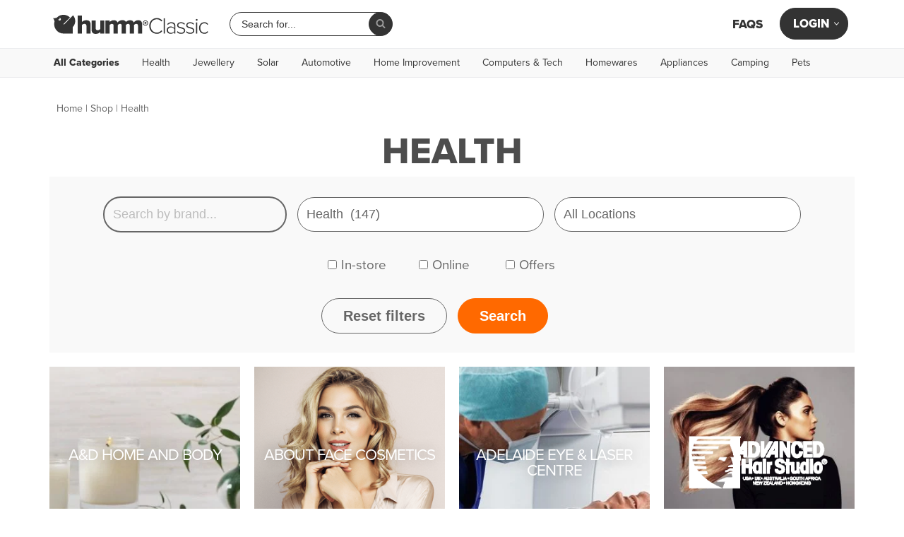

--- FILE ---
content_type: text/html; charset=UTF-8
request_url: https://www.shophumm.com/au/shop/health/
body_size: 52489
content:
<!DOCTYPE html>
<html lang="en-AU" prefix="og: https://ogp.me/ns#">

<head>
	<meta charset="UTF-8">
	<!--<meta name="viewport" content="width=device-width, initial-scale=1, maximum-scale=1, user-scalable=0">-->
	<meta name="viewport" content="width=device-width, initial-scale=1, minimum-scale=1">
	<link rel="profile" href="https://gmpg.org/xfn/11">
		
	
<!-- Search Engine Optimization by Rank Math PRO - https://rankmath.com/ -->
<title>Health | humm Classic</title>
<meta name="description" content="Buy now pay later for Health services and products like dental, IVF, hearing clinics and more."/>
<meta name="robots" content="follow, index, max-snippet:-1, max-video-preview:-1, max-image-preview:large"/>
<link rel="canonical" href="https://www.shophumm.com/au/shop/health/" />
<link rel="next" href="https://www.shophumm.com/au/shop/health/page/2/" />
<meta property="og:locale" content="en_US" />
<meta property="og:type" content="article" />
<meta property="og:title" content="Health | humm Classic" />
<meta property="og:description" content="Buy now pay later for Health services and products like dental, IVF, hearing clinics and more." />
<meta property="og:url" content="https://www.shophumm.com/au/shop/health/" />
<meta property="og:site_name" content="humm Classic" />
<meta property="article:publisher" content="https://www.facebook.com/ShopHumm/" />
<meta property="og:image" content="https://cdn.shophumm.com/humm/uploads/sites/9/humm-classic-OG-image.png" />
<meta property="og:image:secure_url" content="https://cdn.shophumm.com/humm/uploads/sites/9/humm-classic-OG-image.png" />
<meta property="og:image:width" content="1200" />
<meta property="og:image:height" content="630" />
<meta property="og:image:alt" content="humm Classic" />
<meta property="og:image:type" content="image/png" />
<meta name="twitter:card" content="summary_large_image" />
<meta name="twitter:title" content="Health | humm Classic" />
<meta name="twitter:description" content="Buy now pay later for Health services and products like dental, IVF, hearing clinics and more." />
<meta name="twitter:image" content="https://cdn.shophumm.com/humm/uploads/sites/9/humm-classic-OG-image.png" />
<script type="application/ld+json" class="rank-math-schema-pro">{"@context":"https://schema.org","@graph":[{"@type":"Organization","@id":"https://www.shophumm.com/au/#organization","name":"humm","url":"https://www.shophumm.com/au/","sameAs":["https://www.facebook.com/ShopHumm/"],"logo":{"@type":"ImageObject","@id":"https://www.shophumm.com/au/#logo","url":"https://cdn.shophumm.com/humm/uploads/sites/9/humm-Classic-favicon.svg","contentUrl":"https://cdn.shophumm.com/humm/uploads/sites/9/humm-Classic-favicon.svg","caption":"humm Classic","inLanguage":"en-AU","width":"457","height":"381"}},{"@type":"WebSite","@id":"https://www.shophumm.com/au/#website","url":"https://www.shophumm.com/au","name":"humm Classic","publisher":{"@id":"https://www.shophumm.com/au/#organization"},"inLanguage":"en-AU"},{"@type":"BreadcrumbList","@id":"https://www.shophumm.com/au/shop/health/#breadcrumb","itemListElement":[{"@type":"ListItem","position":"1","item":{"@id":"https://www.shophumm.com/au/","name":"Home"}},{"@type":"ListItem","position":"2","item":{"@id":"https://www.shophumm.com/au/shop/health/","name":"Health"}}]},{"@type":"CollectionPage","@id":"https://www.shophumm.com/au/shop/health/#webpage","url":"https://www.shophumm.com/au/shop/health/","name":"Health | humm Classic","isPartOf":{"@id":"https://www.shophumm.com/au/#website"},"inLanguage":"en-AU","breadcrumb":{"@id":"https://www.shophumm.com/au/shop/health/#breadcrumb"}}]}</script>
<!-- /Rank Math WordPress SEO plugin -->

<link rel='dns-prefetch' href='//cdn.shophumm.com' />
<link rel="alternate" type="application/rss+xml" title="humm Classic &raquo; Feed" href="https://www.shophumm.com/au/feed/" />
<link rel="alternate" type="application/rss+xml" title="humm Classic &raquo; Comments Feed" href="https://www.shophumm.com/au/comments/feed/" />
<link rel="alternate" type="application/rss+xml" title="humm Classic &raquo; Health Store Category Feed" href="https://www.shophumm.com/au/shop/health/feed/" />
<style id='wp-img-auto-sizes-contain-inline-css'>
img:is([sizes=auto i],[sizes^="auto," i]){contain-intrinsic-size:3000px 1500px}
/*# sourceURL=wp-img-auto-sizes-contain-inline-css */
</style>
<link rel='stylesheet' id='wp-block-library-css' href='https://www.shophumm.com/au/wp-includes/css/dist/block-library/style.min.css?ver=6.9' media='all' />
<style id='classic-theme-styles-inline-css'>
/*! This file is auto-generated */
.wp-block-button__link{color:#fff;background-color:#32373c;border-radius:9999px;box-shadow:none;text-decoration:none;padding:calc(.667em + 2px) calc(1.333em + 2px);font-size:1.125em}.wp-block-file__button{background:#32373c;color:#fff;text-decoration:none}
/*# sourceURL=/wp-includes/css/classic-themes.min.css */
</style>
<style id='global-styles-inline-css'>
:root{--wp--preset--aspect-ratio--square: 1;--wp--preset--aspect-ratio--4-3: 4/3;--wp--preset--aspect-ratio--3-4: 3/4;--wp--preset--aspect-ratio--3-2: 3/2;--wp--preset--aspect-ratio--2-3: 2/3;--wp--preset--aspect-ratio--16-9: 16/9;--wp--preset--aspect-ratio--9-16: 9/16;--wp--preset--color--black: #000000;--wp--preset--color--cyan-bluish-gray: #abb8c3;--wp--preset--color--white: #ffffff;--wp--preset--color--pale-pink: #f78da7;--wp--preset--color--vivid-red: #cf2e2e;--wp--preset--color--luminous-vivid-orange: #ff6900;--wp--preset--color--luminous-vivid-amber: #fcb900;--wp--preset--color--light-green-cyan: #7bdcb5;--wp--preset--color--vivid-green-cyan: #00d084;--wp--preset--color--pale-cyan-blue: #8ed1fc;--wp--preset--color--vivid-cyan-blue: #0693e3;--wp--preset--color--vivid-purple: #9b51e0;--wp--preset--color--neve-link-color: var(--nv-primary-accent);--wp--preset--color--neve-link-hover-color: var(--nv-secondary-accent);--wp--preset--color--nv-site-bg: var(--nv-site-bg);--wp--preset--color--nv-light-bg: var(--nv-light-bg);--wp--preset--color--nv-dark-bg: var(--nv-dark-bg);--wp--preset--color--neve-text-color: var(--nv-text-color);--wp--preset--color--nv-text-dark-bg: var(--nv-text-dark-bg);--wp--preset--color--nv-c-1: var(--nv-c-1);--wp--preset--color--nv-c-2: var(--nv-c-2);--wp--preset--gradient--vivid-cyan-blue-to-vivid-purple: linear-gradient(135deg,rgb(6,147,227) 0%,rgb(155,81,224) 100%);--wp--preset--gradient--light-green-cyan-to-vivid-green-cyan: linear-gradient(135deg,rgb(122,220,180) 0%,rgb(0,208,130) 100%);--wp--preset--gradient--luminous-vivid-amber-to-luminous-vivid-orange: linear-gradient(135deg,rgb(252,185,0) 0%,rgb(255,105,0) 100%);--wp--preset--gradient--luminous-vivid-orange-to-vivid-red: linear-gradient(135deg,rgb(255,105,0) 0%,rgb(207,46,46) 100%);--wp--preset--gradient--very-light-gray-to-cyan-bluish-gray: linear-gradient(135deg,rgb(238,238,238) 0%,rgb(169,184,195) 100%);--wp--preset--gradient--cool-to-warm-spectrum: linear-gradient(135deg,rgb(74,234,220) 0%,rgb(151,120,209) 20%,rgb(207,42,186) 40%,rgb(238,44,130) 60%,rgb(251,105,98) 80%,rgb(254,248,76) 100%);--wp--preset--gradient--blush-light-purple: linear-gradient(135deg,rgb(255,206,236) 0%,rgb(152,150,240) 100%);--wp--preset--gradient--blush-bordeaux: linear-gradient(135deg,rgb(254,205,165) 0%,rgb(254,45,45) 50%,rgb(107,0,62) 100%);--wp--preset--gradient--luminous-dusk: linear-gradient(135deg,rgb(255,203,112) 0%,rgb(199,81,192) 50%,rgb(65,88,208) 100%);--wp--preset--gradient--pale-ocean: linear-gradient(135deg,rgb(255,245,203) 0%,rgb(182,227,212) 50%,rgb(51,167,181) 100%);--wp--preset--gradient--electric-grass: linear-gradient(135deg,rgb(202,248,128) 0%,rgb(113,206,126) 100%);--wp--preset--gradient--midnight: linear-gradient(135deg,rgb(2,3,129) 0%,rgb(40,116,252) 100%);--wp--preset--font-size--small: 13px;--wp--preset--font-size--medium: 20px;--wp--preset--font-size--large: 36px;--wp--preset--font-size--x-large: 42px;--wp--preset--spacing--20: 0.44rem;--wp--preset--spacing--30: 0.67rem;--wp--preset--spacing--40: 1rem;--wp--preset--spacing--50: 1.5rem;--wp--preset--spacing--60: 2.25rem;--wp--preset--spacing--70: 3.38rem;--wp--preset--spacing--80: 5.06rem;--wp--preset--shadow--natural: 6px 6px 9px rgba(0, 0, 0, 0.2);--wp--preset--shadow--deep: 12px 12px 50px rgba(0, 0, 0, 0.4);--wp--preset--shadow--sharp: 6px 6px 0px rgba(0, 0, 0, 0.2);--wp--preset--shadow--outlined: 6px 6px 0px -3px rgb(255, 255, 255), 6px 6px rgb(0, 0, 0);--wp--preset--shadow--crisp: 6px 6px 0px rgb(0, 0, 0);}:where(.is-layout-flex){gap: 0.5em;}:where(.is-layout-grid){gap: 0.5em;}body .is-layout-flex{display: flex;}.is-layout-flex{flex-wrap: wrap;align-items: center;}.is-layout-flex > :is(*, div){margin: 0;}body .is-layout-grid{display: grid;}.is-layout-grid > :is(*, div){margin: 0;}:where(.wp-block-columns.is-layout-flex){gap: 2em;}:where(.wp-block-columns.is-layout-grid){gap: 2em;}:where(.wp-block-post-template.is-layout-flex){gap: 1.25em;}:where(.wp-block-post-template.is-layout-grid){gap: 1.25em;}.has-black-color{color: var(--wp--preset--color--black) !important;}.has-cyan-bluish-gray-color{color: var(--wp--preset--color--cyan-bluish-gray) !important;}.has-white-color{color: var(--wp--preset--color--white) !important;}.has-pale-pink-color{color: var(--wp--preset--color--pale-pink) !important;}.has-vivid-red-color{color: var(--wp--preset--color--vivid-red) !important;}.has-luminous-vivid-orange-color{color: var(--wp--preset--color--luminous-vivid-orange) !important;}.has-luminous-vivid-amber-color{color: var(--wp--preset--color--luminous-vivid-amber) !important;}.has-light-green-cyan-color{color: var(--wp--preset--color--light-green-cyan) !important;}.has-vivid-green-cyan-color{color: var(--wp--preset--color--vivid-green-cyan) !important;}.has-pale-cyan-blue-color{color: var(--wp--preset--color--pale-cyan-blue) !important;}.has-vivid-cyan-blue-color{color: var(--wp--preset--color--vivid-cyan-blue) !important;}.has-vivid-purple-color{color: var(--wp--preset--color--vivid-purple) !important;}.has-neve-link-color-color{color: var(--wp--preset--color--neve-link-color) !important;}.has-neve-link-hover-color-color{color: var(--wp--preset--color--neve-link-hover-color) !important;}.has-nv-site-bg-color{color: var(--wp--preset--color--nv-site-bg) !important;}.has-nv-light-bg-color{color: var(--wp--preset--color--nv-light-bg) !important;}.has-nv-dark-bg-color{color: var(--wp--preset--color--nv-dark-bg) !important;}.has-neve-text-color-color{color: var(--wp--preset--color--neve-text-color) !important;}.has-nv-text-dark-bg-color{color: var(--wp--preset--color--nv-text-dark-bg) !important;}.has-nv-c-1-color{color: var(--wp--preset--color--nv-c-1) !important;}.has-nv-c-2-color{color: var(--wp--preset--color--nv-c-2) !important;}.has-black-background-color{background-color: var(--wp--preset--color--black) !important;}.has-cyan-bluish-gray-background-color{background-color: var(--wp--preset--color--cyan-bluish-gray) !important;}.has-white-background-color{background-color: var(--wp--preset--color--white) !important;}.has-pale-pink-background-color{background-color: var(--wp--preset--color--pale-pink) !important;}.has-vivid-red-background-color{background-color: var(--wp--preset--color--vivid-red) !important;}.has-luminous-vivid-orange-background-color{background-color: var(--wp--preset--color--luminous-vivid-orange) !important;}.has-luminous-vivid-amber-background-color{background-color: var(--wp--preset--color--luminous-vivid-amber) !important;}.has-light-green-cyan-background-color{background-color: var(--wp--preset--color--light-green-cyan) !important;}.has-vivid-green-cyan-background-color{background-color: var(--wp--preset--color--vivid-green-cyan) !important;}.has-pale-cyan-blue-background-color{background-color: var(--wp--preset--color--pale-cyan-blue) !important;}.has-vivid-cyan-blue-background-color{background-color: var(--wp--preset--color--vivid-cyan-blue) !important;}.has-vivid-purple-background-color{background-color: var(--wp--preset--color--vivid-purple) !important;}.has-neve-link-color-background-color{background-color: var(--wp--preset--color--neve-link-color) !important;}.has-neve-link-hover-color-background-color{background-color: var(--wp--preset--color--neve-link-hover-color) !important;}.has-nv-site-bg-background-color{background-color: var(--wp--preset--color--nv-site-bg) !important;}.has-nv-light-bg-background-color{background-color: var(--wp--preset--color--nv-light-bg) !important;}.has-nv-dark-bg-background-color{background-color: var(--wp--preset--color--nv-dark-bg) !important;}.has-neve-text-color-background-color{background-color: var(--wp--preset--color--neve-text-color) !important;}.has-nv-text-dark-bg-background-color{background-color: var(--wp--preset--color--nv-text-dark-bg) !important;}.has-nv-c-1-background-color{background-color: var(--wp--preset--color--nv-c-1) !important;}.has-nv-c-2-background-color{background-color: var(--wp--preset--color--nv-c-2) !important;}.has-black-border-color{border-color: var(--wp--preset--color--black) !important;}.has-cyan-bluish-gray-border-color{border-color: var(--wp--preset--color--cyan-bluish-gray) !important;}.has-white-border-color{border-color: var(--wp--preset--color--white) !important;}.has-pale-pink-border-color{border-color: var(--wp--preset--color--pale-pink) !important;}.has-vivid-red-border-color{border-color: var(--wp--preset--color--vivid-red) !important;}.has-luminous-vivid-orange-border-color{border-color: var(--wp--preset--color--luminous-vivid-orange) !important;}.has-luminous-vivid-amber-border-color{border-color: var(--wp--preset--color--luminous-vivid-amber) !important;}.has-light-green-cyan-border-color{border-color: var(--wp--preset--color--light-green-cyan) !important;}.has-vivid-green-cyan-border-color{border-color: var(--wp--preset--color--vivid-green-cyan) !important;}.has-pale-cyan-blue-border-color{border-color: var(--wp--preset--color--pale-cyan-blue) !important;}.has-vivid-cyan-blue-border-color{border-color: var(--wp--preset--color--vivid-cyan-blue) !important;}.has-vivid-purple-border-color{border-color: var(--wp--preset--color--vivid-purple) !important;}.has-neve-link-color-border-color{border-color: var(--wp--preset--color--neve-link-color) !important;}.has-neve-link-hover-color-border-color{border-color: var(--wp--preset--color--neve-link-hover-color) !important;}.has-nv-site-bg-border-color{border-color: var(--wp--preset--color--nv-site-bg) !important;}.has-nv-light-bg-border-color{border-color: var(--wp--preset--color--nv-light-bg) !important;}.has-nv-dark-bg-border-color{border-color: var(--wp--preset--color--nv-dark-bg) !important;}.has-neve-text-color-border-color{border-color: var(--wp--preset--color--neve-text-color) !important;}.has-nv-text-dark-bg-border-color{border-color: var(--wp--preset--color--nv-text-dark-bg) !important;}.has-nv-c-1-border-color{border-color: var(--wp--preset--color--nv-c-1) !important;}.has-nv-c-2-border-color{border-color: var(--wp--preset--color--nv-c-2) !important;}.has-vivid-cyan-blue-to-vivid-purple-gradient-background{background: var(--wp--preset--gradient--vivid-cyan-blue-to-vivid-purple) !important;}.has-light-green-cyan-to-vivid-green-cyan-gradient-background{background: var(--wp--preset--gradient--light-green-cyan-to-vivid-green-cyan) !important;}.has-luminous-vivid-amber-to-luminous-vivid-orange-gradient-background{background: var(--wp--preset--gradient--luminous-vivid-amber-to-luminous-vivid-orange) !important;}.has-luminous-vivid-orange-to-vivid-red-gradient-background{background: var(--wp--preset--gradient--luminous-vivid-orange-to-vivid-red) !important;}.has-very-light-gray-to-cyan-bluish-gray-gradient-background{background: var(--wp--preset--gradient--very-light-gray-to-cyan-bluish-gray) !important;}.has-cool-to-warm-spectrum-gradient-background{background: var(--wp--preset--gradient--cool-to-warm-spectrum) !important;}.has-blush-light-purple-gradient-background{background: var(--wp--preset--gradient--blush-light-purple) !important;}.has-blush-bordeaux-gradient-background{background: var(--wp--preset--gradient--blush-bordeaux) !important;}.has-luminous-dusk-gradient-background{background: var(--wp--preset--gradient--luminous-dusk) !important;}.has-pale-ocean-gradient-background{background: var(--wp--preset--gradient--pale-ocean) !important;}.has-electric-grass-gradient-background{background: var(--wp--preset--gradient--electric-grass) !important;}.has-midnight-gradient-background{background: var(--wp--preset--gradient--midnight) !important;}.has-small-font-size{font-size: var(--wp--preset--font-size--small) !important;}.has-medium-font-size{font-size: var(--wp--preset--font-size--medium) !important;}.has-large-font-size{font-size: var(--wp--preset--font-size--large) !important;}.has-x-large-font-size{font-size: var(--wp--preset--font-size--x-large) !important;}
:where(.wp-block-post-template.is-layout-flex){gap: 1.25em;}:where(.wp-block-post-template.is-layout-grid){gap: 1.25em;}
:where(.wp-block-term-template.is-layout-flex){gap: 1.25em;}:where(.wp-block-term-template.is-layout-grid){gap: 1.25em;}
:where(.wp-block-columns.is-layout-flex){gap: 2em;}:where(.wp-block-columns.is-layout-grid){gap: 2em;}
:root :where(.wp-block-pullquote){font-size: 1.5em;line-height: 1.6;}
/*# sourceURL=global-styles-inline-css */
</style>
<link rel='stylesheet' id='faq-custom-css-css' href='https://www.shophumm.com/app/plugins/humm-faq/classes/../assets/css/faq-custom.css?ver=1767844836' media='all' />
<link rel='stylesheet' id='humm-search-v2-css' href='https://www.shophumm.com/app/plugins/humm-search-v2/assets/humm-search.css?ver=2.2.1' media='all' />
<link rel='stylesheet' id='dce-style-css' href='https://www.shophumm.com/app/plugins/dynamic-content-for-elementor/assets/css/style.min.css?ver=3.3.23' media='all' />
<link rel='stylesheet' id='dce-dynamic-visibility-css' href='https://www.shophumm.com/app/plugins/dynamic-content-for-elementor/assets/css/dynamic-visibility.min.css?ver=3.3.23' media='all' />
<link rel='stylesheet' id='dce-tooltip-css' href='https://www.shophumm.com/app/plugins/dynamic-content-for-elementor/assets/css/tooltip.min.css?ver=3.3.23' media='all' />
<link rel='stylesheet' id='search-filter-plugin-styles-css' href='https://www.shophumm.com/app/plugins/search-filter-pro/public/assets/css/search-filter.min.css?ver=2.5.19' media='all' />
<link rel='stylesheet' id='neve-style-css' href='https://www.shophumm.com/app/themes/neve/style-main-new.min.css?ver=4.2.1' media='all' />
<style id='neve-style-inline-css'>
.is-menu-sidebar .header-menu-sidebar { visibility: visible; }.is-menu-sidebar.menu_sidebar_slide_left .header-menu-sidebar { transform: translate3d(0, 0, 0); left: 0; }.is-menu-sidebar.menu_sidebar_slide_right .header-menu-sidebar { transform: translate3d(0, 0, 0); right: 0; }.is-menu-sidebar.menu_sidebar_pull_right .header-menu-sidebar, .is-menu-sidebar.menu_sidebar_pull_left .header-menu-sidebar { transform: translateX(0); }.is-menu-sidebar.menu_sidebar_dropdown .header-menu-sidebar { height: auto; }.is-menu-sidebar.menu_sidebar_dropdown .header-menu-sidebar-inner { max-height: 400px; padding: 20px 0; }.is-menu-sidebar.menu_sidebar_full_canvas .header-menu-sidebar { opacity: 1; }.header-menu-sidebar .menu-item-nav-search:not(.floating) { pointer-events: none; }.header-menu-sidebar .menu-item-nav-search .is-menu-sidebar { pointer-events: unset; }
.nv-meta-list li.meta:not(:last-child):after { content:"/" }.nv-meta-list .no-mobile{
			display:none;
		}.nv-meta-list li.last::after{
			content: ""!important;
		}@media (min-width: 769px) {
			.nv-meta-list .no-mobile {
				display: inline-block;
			}
			.nv-meta-list li.last:not(:last-child)::after {
		 		content: "/" !important;
			}
		}
.nav-ul li .caret svg, .nav-ul li .caret img{width:var(--smiconsize, 0.5em);height:var(--smiconsize, 0.5em);}.nav-ul .sub-menu li {border-style: var(--itembstyle);}
 :root{ --container: 689px;--postwidth:100%; --primarybtnbg: #ff6c00; --primarybtnhoverbg: #ff6902; --secondarybtnhoverbg: #ff6900; --primarybtncolor: #ffffff; --secondarybtncolor: #ff6900; --primarybtnhovercolor: #ffffff; --secondarybtnhovercolor: #ffffff;--primarybtnborderradius:30px;--secondarybtnborderradius:30px;--secondarybtnborderwidth:2px;--btnpadding:12px 45px;--primarybtnpadding:12px 45px;--secondarybtnpadding:calc(12px - 2px) calc(45px - 2px); --bodyfontfamily: Arial,Helvetica,sans-serif; --bodyfontsize: 16px; --bodylineheight: 1.2; --bodyletterspacing: 0px; --bodyfontweight: 400; --bodytexttransform: none; --h1fontsize: 36px; --h1fontweight: none; --h1lineheight: 1.2em; --h1letterspacing: 0px; --h1texttransform: none; --h2fontsize: 28px; --h2fontweight: none; --h2lineheight: 1.3em; --h2letterspacing: 0px; --h2texttransform: none; --h3fontsize: 24px; --h3fontweight: none; --h3lineheight: 1.4em; --h3letterspacing: 0px; --h3texttransform: none; --h4fontsize: 20px; --h4fontweight: none; --h4lineheight: 1.6em; --h4letterspacing: 0px; --h4texttransform: none; --h5fontsize: 16px; --h5fontweight: none; --h5lineheight: 1.6em; --h5letterspacing: 0px; --h5texttransform: none; --h6fontsize: 14px; --h6fontweight: none; --h6lineheight: 1.6em; --h6letterspacing: 0px; --h6texttransform: none;--formfieldborderwidth:2px;--formfieldborderradius:3px; --formfieldbgcolor: var(--nv-site-bg); --formfieldbordercolor: #dddddd; --formfieldcolor: var(--nv-text-color);--formfieldpadding:10px 12px; } .nv-index-posts{ --borderradius:0px; } .has-neve-button-color-color{ color: #ff6c00!important; } .has-neve-button-color-background-color{ background-color: #ff6c00!important; } .single-post-container .alignfull > [class*="__inner-container"], .single-post-container .alignwide > [class*="__inner-container"]{ max-width:659px } .nv-meta-list{ --avatarsize: 20px; } .single .nv-meta-list{ --avatarsize: 20px; } .nv-is-boxed.nv-comments-wrap{ --padding:20px; } .nv-is-boxed.comment-respond{ --padding:20px; } .single:not(.single-product), .page{ --c-vspace:0 0 0 0;; } .global-styled{ --bgcolor: var(--nv-site-bg); } .header-top{ --rowbcolor: var(--nv-light-bg); --color: var(--nv-text-color); --bgcolor: var(--nv-site-bg); } .header-main{ --rowbcolor: var(--nv-light-bg); --color: #ff6c00; --bgcolor: #ffffff; } .header-bottom{ --rowbcolor: var(--nv-light-bg); --color: var(--nv-text-color); --bgcolor: var(--nv-site-bg); } .header-menu-sidebar-bg{ --justify: flex-start; --textalign: left;--flexg: 1;--wrapdropdownwidth: auto; --color: var(--nv-text-color); --bgcolor: var(--nv-site-bg); } .header-menu-sidebar{ width: 360px; } .builder-item--logo{ --maxwidth: 140px; --fs: 24px;--padding:10px 0 10px 0;;--margin:0; --textalign: left;--justify: flex-start; } .builder-item--nav-icon,.header-menu-sidebar .close-sidebar-panel .navbar-toggle{ --bgcolor: var(--nv-primary-accent); --color: #ffffff;--borderradius:30px;--borderwidth:1px; } .builder-item--nav-icon{ --label-margin:0 5px 0 0;;--padding:10px 15px;--margin:0; } .builder-item--primary-menu{ --color: var(--nv-primary-accent); --hovercolor: var(--nv-secondary-accent); --hovertextcolor: var(--nv-text-color); --activecolor: var(--nv-secondary-accent); --spacing: 20px; --height: 45px; --smiconsize: 7px;--padding:0;--margin:0; --fontsize: 1em; --lineheight: 1em; --letterspacing: 0px; --fontweight: 800; --texttransform: uppercase; --iconsize: 1em; } .builder-item--primary-menu .sub-menu{ --bstyle: none; --itembstyle: none; } .hfg-is-group.has-primary-menu .inherit-ff{ --inheritedfw: 800; } .builder-item--header_search{ --height: 40px; --formfieldfontsize: 16px;--formfieldborderwidth:1px;--formfieldborderradius:30px; --formfieldbgcolor: var(--nv-site-bg); --formfieldbordercolor: #b5b5b5; --formfieldcolor: #b5b5b5;--padding:0;--margin:0; } .builder-item--header_search_responsive{ --iconsize: 24px; --color: var(--nv-primary-accent); --hovercolor: var(--nv-secondary-accent); --formfieldfontsize: 16px;--formfieldborderwidth:1px;--formfieldborderradius:30px; --formfieldbgcolor: #f1f2ee; --formfieldbordercolor: #a0a0a0; --formfieldcolor: #a0a0a0; --height: 40px;--padding:0 10px;--margin:0; } .builder-item--secondary-menu{ --hovercolor: var(--nv-secondary-accent); --hovertextcolor: var(--nv-text-color); --spacing: 20px; --height: 25px;--padding:0;--margin:0; --fontsize: 1em; --lineheight: 1.6; --letterspacing: 0px; --fontweight: 500; --texttransform: none; --iconsize: 1em; } .hfg-is-group.has-secondary-menu .inherit-ff{ --inheritedfw: 500; } .builder-item--custom_layout_2{ --padding:0;--margin:0; } .footer-top-inner .row{ grid-template-columns:repeat(5, 1fr); --valign: flex-start; } .footer-top{ --rowbcolor: var(--nv-light-bg); --color: var(--nv-text-color); --bgcolor: #f1f2ee; } .footer-main-inner .row{ grid-template-columns:1fr 1fr 1fr; --valign: flex-start; } .footer-main{ --rowbcolor: var(--nv-light-bg); --color: var(--nv-text-color); --bgcolor: var(--nv-site-bg); } .footer-bottom-inner .row{ grid-template-columns:1fr; --valign: flex-start; } .footer-bottom{ --rowbcolor: var(--nv-light-bg); --color: #666666; --bgcolor: #f1f2ee; } .builder-item--footer-one-widgets{ --padding:0;--margin:0; --textalign: left;--justify: flex-start; } .builder-item--footer-two-widgets{ --padding:0;--margin:0; --textalign: left;--justify: flex-start; } .builder-item--footer-three-widgets{ --padding:0;--margin:0; --textalign: left;--justify: flex-start; } .builder-item--footer-four-widgets{ --padding:0;--margin:0; --textalign: left;--justify: flex-start; } .builder-item--footer-menu{ --hovercolor: var(--nv-primary-accent); --spacing: 20px; --height: 25px;--padding:0;--margin:0; --fontsize: 1em; --lineheight: 1.6; --letterspacing: 0px; --fontweight: 500; --texttransform: none; --iconsize: 1em; --textalign: left;--justify: flex-start; } .builder-item--social_icons_2{ --spacing: 10px; --borderradius: 5px; --icon-size: 18px;--padding:0;--margin:0; --textalign: left;--justify: flex-start; } .builder-item--footer_copyright{ --padding:0;--margin:0; --fontsize: 0.7em; --lineheight: 1em; --letterspacing: 0px; --fontweight: 400; --texttransform: none; --iconsize: 0.7em; --textalign: right;--justify: flex-end; } .page_header-top{ --rowbcolor: var(--nv-light-bg); --color: #333333; --bgcolor: #ffffff; } .page_header-bottom{ --rowbcolor: var(--nv-light-bg); --color: var(--nv-text-color); --bgcolor: var(--nv-site-bg); } .nv-related-posts{ --relatedcolumns: 1; --relatedContentAlign: left; } @media(min-width: 576px){ :root{ --container: 979px;--postwidth:100%;--btnpadding:12px 45px;--primarybtnpadding:12px 45px;--secondarybtnpadding:calc(12px - 2px) calc(45px - 2px); --bodyfontsize: 16px; --bodylineheight: 1.5em; --bodyletterspacing: 0px; --h1fontsize: 38px; --h1lineheight: 1.2em; --h1letterspacing: 0px; --h2fontsize: 30px; --h2lineheight: 1.2em; --h2letterspacing: 0px; --h3fontsize: 26px; --h3lineheight: 1.4em; --h3letterspacing: 0px; --h4fontsize: 22px; --h4lineheight: 1.5em; --h4letterspacing: 0px; --h5fontsize: 18px; --h5lineheight: 1.6em; --h5letterspacing: 0px; --h6fontsize: 14px; --h6lineheight: 1.6em; --h6letterspacing: 0px; } .single-post-container .alignfull > [class*="__inner-container"], .single-post-container .alignwide > [class*="__inner-container"]{ max-width:949px } .nv-meta-list{ --avatarsize: 20px; } .single .nv-meta-list{ --avatarsize: 20px; } .nv-is-boxed.nv-comments-wrap{ --padding:30px; } .nv-is-boxed.comment-respond{ --padding:30px; } .single:not(.single-product), .page{ --c-vspace:0 0 0 0;; } .header-menu-sidebar-bg{ --justify: flex-start; --textalign: left;--flexg: 1;--wrapdropdownwidth: auto; } .header-menu-sidebar{ width: 360px; } .builder-item--logo{ --maxwidth: 160px; --fs: 24px;--padding:10px 0 10px 0;;--margin:0; --textalign: left;--justify: flex-start; } .builder-item--nav-icon{ --label-margin:0 5px 0 0;;--padding:10px 15px;--margin:0; } .builder-item--primary-menu{ --spacing: 16px; --height: 45px; --smiconsize: 7px;--padding:0;--margin:0; --fontsize: 1em; --lineheight: 1em; --letterspacing: 0px; --iconsize: 1em; } .builder-item--header_search{ --height: 40px; --formfieldfontsize: 16px;--formfieldborderwidth:1px;--formfieldborderradius:30px;--padding:0;--margin:0; } .builder-item--header_search_responsive{ --formfieldfontsize: 14px;--formfieldborderwidth:1px;--formfieldborderradius:30px; --height: 40px;--padding:0 10px;--margin:0; } .builder-item--secondary-menu{ --spacing: 16px; --height: 25px;--padding:0;--margin:0; --fontsize: 1em; --lineheight: 1.6; --letterspacing: 0px; --iconsize: 1em; } .builder-item--custom_layout_2{ --padding:0;--margin:0; } .builder-item--footer-one-widgets{ --padding:0;--margin:0; --textalign: left;--justify: flex-start; } .builder-item--footer-two-widgets{ --padding:0;--margin:0; --textalign: left;--justify: flex-start; } .builder-item--footer-three-widgets{ --padding:0;--margin:0; --textalign: left;--justify: flex-start; } .builder-item--footer-four-widgets{ --padding:0;--margin:0; --textalign: left;--justify: flex-start; } .builder-item--footer-menu{ --spacing: 20px; --height: 25px;--padding:0;--margin:0; --fontsize: 1em; --lineheight: 1.6; --letterspacing: 0px; --iconsize: 1em; --textalign: left;--justify: flex-start; } .builder-item--social_icons_2{ --spacing: 10px; --borderradius: 5px; --icon-size: 18px;--padding:0;--margin:0; --textalign: left;--justify: flex-start; } .builder-item--footer_copyright{ --padding:0;--margin:0; --fontsize: 0.7em; --lineheight: 1.5em; --letterspacing: 0px; --iconsize: 0.7em; --textalign: right;--justify: flex-end; } .nv-related-posts{ --relatedcolumns: 1; --relatedContentAlign: left; } }@media(min-width: 960px){ :root{ --container: 1160px;--postwidth:100%;--btnpadding:12px 45px;--primarybtnpadding:12px 45px;--secondarybtnpadding:calc(12px - 2px) calc(45px - 2px); --bodyfontsize: 18px; --bodylineheight: 1.2; --bodyletterspacing: 0px; --h1fontsize: 2em; --h1lineheight: 1.1; --h1letterspacing: 0px; --h2fontsize: 32px; --h2lineheight: 1.2em; --h2letterspacing: 0px; --h3fontsize: 28px; --h3lineheight: 1.4em; --h3letterspacing: 0px; --h4fontsize: 24px; --h4lineheight: 1.5em; --h4letterspacing: 0px; --h5fontsize: 20px; --h5lineheight: 1.6em; --h5letterspacing: 0px; --h6fontsize: 16px; --h6lineheight: 1.6em; --h6letterspacing: 0px; } body:not(.single):not(.archive):not(.blog):not(.search):not(.error404) .neve-main > .container .col, body.post-type-archive-course .neve-main > .container .col, body.post-type-archive-llms_membership .neve-main > .container .col{ max-width: 100%; } body:not(.single):not(.archive):not(.blog):not(.search):not(.error404) .nv-sidebar-wrap, body.post-type-archive-course .nv-sidebar-wrap, body.post-type-archive-llms_membership .nv-sidebar-wrap{ max-width: 0%; } .neve-main > .archive-container .nv-index-posts.col{ max-width: 100%; } .neve-main > .archive-container .nv-sidebar-wrap{ max-width: 0%; } .neve-main > .single-post-container .nv-single-post-wrap.col{ max-width: 70%; } .single-post-container .alignfull > [class*="__inner-container"], .single-post-container .alignwide > [class*="__inner-container"]{ max-width:782px } .container-fluid.single-post-container .alignfull > [class*="__inner-container"], .container-fluid.single-post-container .alignwide > [class*="__inner-container"]{ max-width:calc(70% + 15px) } .neve-main > .single-post-container .nv-sidebar-wrap{ max-width: 30%; } .nv-meta-list{ --avatarsize: 20px; } .single .nv-meta-list{ --avatarsize: 20px; } .nv-is-boxed.nv-comments-wrap{ --padding:40px; } .nv-is-boxed.comment-respond{ --padding:40px; } .single:not(.single-product), .page{ --c-vspace:0 0 0 0;; } .header-menu-sidebar-bg{ --justify: flex-start; --textalign: left;--flexg: 1;--wrapdropdownwidth: auto; } .header-menu-sidebar{ width: 360px; } .builder-item--logo{ --maxwidth: 220px; --fs: 24px;--padding:10px 0;--margin:0; --textalign: left;--justify: flex-start; } .builder-item--nav-icon{ --label-margin:0 5px 0 0;;--padding:10px 15px;--margin:0; } .builder-item--primary-menu{ --spacing: 16px; --height: 45px; --smiconsize: 7px;--padding:0;--margin:0; --fontsize: 0.85em; --lineheight: 1em; --letterspacing: 0px; --iconsize: 0.85em; } .builder-item--header_search{ --height: 40px; --formfieldfontsize: 14px;--formfieldborderwidth:1px;--formfieldborderradius:30px;--padding:0;--margin:0; } .builder-item--header_search_responsive{ --formfieldfontsize: 14px;--formfieldborderwidth:1px;--formfieldborderradius:30px; --height: 40px;--padding:0 10px 0 25px;;--margin:0; } .builder-item--secondary-menu{ --spacing: 16px; --height: 25px;--padding:0;--margin:0; --fontsize: 1em; --lineheight: 1.6; --letterspacing: 0px; --iconsize: 1em; } .builder-item--custom_layout_2{ --padding:0;--margin:0; } .builder-item--footer-one-widgets{ --padding:0;--margin:0; --textalign: left;--justify: flex-start; } .builder-item--footer-two-widgets{ --padding:0;--margin:0; --textalign: left;--justify: flex-start; } .builder-item--footer-three-widgets{ --padding:0;--margin:0; --textalign: left;--justify: flex-start; } .builder-item--footer-four-widgets{ --padding:0;--margin:0; --textalign: left;--justify: flex-start; } .builder-item--footer-menu{ --spacing: 20px; --height: 25px;--padding:0;--margin:0; --fontsize: 1em; --lineheight: 1.6; --letterspacing: 0px; --iconsize: 1em; --textalign: left;--justify: flex-start; } .builder-item--social_icons_2{ --spacing: 10px; --borderradius: 5px; --icon-size: 18px;--padding:0;--margin:0; --textalign: left;--justify: flex-start; } .builder-item--footer_copyright{ --padding:20px;--margin:0 0 30px 0;; --fontsize: 0.7em; --lineheight: 1.5em; --letterspacing: 0px; --iconsize: 0.7em; --textalign: right;--justify: flex-end; } .nv-related-posts{ --relatedcolumns: 3; --relatedContentAlign: left; } }.nv-content-wrap .elementor a:not(.button):not(.wp-block-file__button){ text-decoration: none; } @media (min-width: 960px) { .nv-cv-d { content-visibility: auto; } } @media(max-width: 576px) { .nv-cv-m { content-visibility: auto; } }:root{--nv-primary-accent:#333333;--nv-secondary-accent:#4d4d4d;--nv-site-bg:#ffffff;--nv-light-bg:#000000;--nv-dark-bg:#000000;--nv-text-color:#4d4d4d;--nv-text-dark-bg:#ffffff;--nv-c-1:#ff6c00;--nv-c-2:#f37262;--nv-fallback-ff:Arial, Helvetica, sans-serif;}
:root{--e-global-color-nvprimaryaccent:#333333;--e-global-color-nvsecondaryaccent:#4d4d4d;--e-global-color-nvsitebg:#ffffff;--e-global-color-nvlightbg:#000000;--e-global-color-nvdarkbg:#000000;--e-global-color-nvtextcolor:#4d4d4d;--e-global-color-nvtextdarkbg:#ffffff;--e-global-color-nvc1:#ff6c00;--e-global-color-nvc2:#f37262;}
/*# sourceURL=neve-style-inline-css */
</style>
<link rel='stylesheet' id='neve-blog-pro-css' href='https://www.shophumm.com/app/plugins/neve-pro-addon/includes/modules/blog_pro/assets/style.min.css?ver=3.2.4' media='all' />
<link rel='stylesheet' id='elementor-frontend-css' href='https://cdn.shophumm.com/humm/uploads/sites/9/elementor/css/custom-frontend.min.css?ver=1767845519' media='all' />
<style id='elementor-frontend-inline-css'>
.elementor-lightbox{z-index:100000 !important;}
/*# sourceURL=elementor-frontend-inline-css */
</style>
<link rel='stylesheet' id='widget-heading-css' href='https://www.shophumm.com/app/plugins/elementor/assets/css/widget-heading.min.css?ver=3.34.0' media='all' />
<link rel='stylesheet' id='widget-posts-css' href='https://www.shophumm.com/app/plugins/elementor-pro/assets/css/widget-posts.min.css?ver=3.34.0' media='all' />
<link rel='stylesheet' id='elementor-icons-css' href='https://www.shophumm.com/app/plugins/elementor/assets/lib/eicons/css/elementor-icons.min.css?ver=5.45.0' media='all' />
<link rel='stylesheet' id='elementor-post-9158-css' href='https://cdn.shophumm.com/humm/uploads/sites/9/elementor/css/post-9158.css?ver=1767845520' media='all' />
<link rel='stylesheet' id='dashicons-css' href='https://www.shophumm.com/au/wp-includes/css/dashicons.min.css?ver=6.9' media='all' />
<link rel='stylesheet' id='elementor-post-46011-css' href='https://cdn.shophumm.com/humm/uploads/sites/9/elementor/css/post-46011.css?ver=1767845877' media='all' />
<link rel='stylesheet' id='algolia-autocomplete-css' href='https://www.shophumm.com/app/plugins/wp-search-with-algolia/css/algolia-autocomplete.css?ver=2.11.1' media='all' />
<link rel='stylesheet' id='eael-general-css' href='https://www.shophumm.com/app/plugins/essential-addons-for-elementor-lite/assets/front-end/css/view/general.min.css?ver=6.5.7' media='all' />
<link rel='stylesheet' id='ecs-styles-css' href='https://www.shophumm.com/app/plugins/ele-custom-skin/assets/css/ecs-style.css?ver=3.1.9' media='all' />
<link rel='stylesheet' id='elementor-post-1157-css' href='https://cdn.shophumm.com/humm/uploads/sites/9/elementor/css/post-1157.css?ver=1692187845' media='all' />
<link rel='stylesheet' id='elementor-post-1337-css' href='https://cdn.shophumm.com/humm/uploads/sites/9/elementor/css/post-1337.css?ver=1597260932' media='all' />
<link rel='stylesheet' id='elementor-post-44219-css' href='https://cdn.shophumm.com/humm/uploads/sites/9/elementor/css/post-44219.css?ver=1627547927' media='all' />
<link rel='stylesheet' id='elementor-post-53834-css' href='https://cdn.shophumm.com/humm/uploads/sites/9/elementor/css/post-53834.css?ver=1666871983' media='all' />
<link rel='stylesheet' id='elementor-post-53851-css' href='https://cdn.shophumm.com/humm/uploads/sites/9/elementor/css/post-53851.css?ver=1628190577' media='all' />
<link rel='stylesheet' id='elementor-post-53855-css' href='https://cdn.shophumm.com/humm/uploads/sites/9/elementor/css/post-53855.css?ver=1666190051' media='all' />
<link rel='stylesheet' id='elementor-post-53862-css' href='https://cdn.shophumm.com/humm/uploads/sites/9/elementor/css/post-53862.css?ver=1627471753' media='all' />
<link rel='stylesheet' id='elementor-post-53872-css' href='https://cdn.shophumm.com/humm/uploads/sites/9/elementor/css/post-53872.css?ver=1666116734' media='all' />
<link rel='stylesheet' id='elementor-post-72806-css' href='https://cdn.shophumm.com/humm/uploads/sites/9/elementor/css/post-72806.css?ver=1665660853' media='all' />
<link rel='stylesheet' id='elementor-post-72839-css' href='https://cdn.shophumm.com/humm/uploads/sites/9/elementor/css/post-72839.css?ver=1696499713' media='all' />
<link rel='stylesheet' id='elementor-post-83147-css' href='https://cdn.shophumm.com/humm/uploads/sites/9/elementor/css/post-83147.css?ver=1694447367' media='all' />
<link rel='stylesheet' id='elementor-post-83410-css' href='https://cdn.shophumm.com/humm/uploads/sites/9/elementor/css/post-83410.css?ver=1692878205' media='all' />
<link rel='stylesheet' id='elementor-post-83600-css' href='https://cdn.shophumm.com/humm/uploads/sites/9/elementor/css/post-83600.css?ver=1692888876' media='all' />
<script src="https://www.shophumm.com/au/wp-includes/js/jquery/jquery.min.js?ver=3.7.1" id="jquery-core-js"></script>
<script src="https://www.shophumm.com/au/wp-includes/js/jquery/jquery-migrate.min.js?ver=3.4.1" id="jquery-migrate-js"></script>
<script id="search-filter-elementor-js-extra">
var SFE_DATA = {"ajax_url":"https://www.shophumm.com/au/wp-admin/admin-ajax.php","home_url":"https://www.shophumm.com/au/"};
//# sourceURL=search-filter-elementor-js-extra
</script>
<script src="https://www.shophumm.com/app/plugins/search-filter-elementor/assets/v2/js/search-filter-elementor.js?ver=1.4.1" id="search-filter-elementor-js"></script>
<script id="ecs_ajax_load-js-extra">
var ecs_ajax_params = {"ajaxurl":"https://www.shophumm.com/au/wp-admin/admin-ajax.php","posts":"{\"shop\":\"health\",\"error\":\"\",\"m\":\"\",\"p\":0,\"post_parent\":\"\",\"subpost\":\"\",\"subpost_id\":\"\",\"attachment\":\"\",\"attachment_id\":0,\"name\":\"\",\"pagename\":\"\",\"page_id\":0,\"second\":\"\",\"minute\":\"\",\"hour\":\"\",\"day\":0,\"monthnum\":0,\"year\":0,\"w\":0,\"category_name\":\"\",\"tag\":\"\",\"cat\":\"\",\"tag_id\":\"\",\"author\":\"\",\"author_name\":\"\",\"feed\":\"\",\"tb\":\"\",\"paged\":0,\"meta_key\":\"\",\"meta_value\":\"\",\"preview\":\"\",\"s\":\"\",\"sentence\":\"\",\"title\":\"\",\"fields\":\"all\",\"menu_order\":\"\",\"embed\":\"\",\"category__in\":[],\"category__not_in\":[],\"category__and\":[],\"post__in\":[26815,55996,56878,82555,26816,43506,24666,53722,26823,59817,30125,59712,56866,56830,25306,24566,27161,56839,24258,24289,25102,72555,25308,25550,30853,25694,26643,24225,55355,56008,25080,24775,24904,36337,38051,25167,25229,26889,25571,30064,28492,25613,27313,25693,25428,29979,26768,81156,29963,29826,25741,25467,25573,25753,26747,26664,29684,29447,29329,70900,29307,53203,27527,27303,27326,27370,27155,57117,26819,59565,27834,27667,26123,48747,25856,25885,44088,25072,25695,27939,26584,25240,25560,27694,43617,27005,29240,25205,24583,24658,25137,26125,27304,29782,36368,44994,46803,50694,48188,29664,68434,25806,29910,30051,59041,90363,27010,38117,90586,80625,79223,66074,65795,68466,47993,83253,72742,56836,26684,55832,29303,27229,28491,90069,24299,25405,25063,25690,29310,26166,26817,29650,79024,24893,25304,24865,24783,68892,72295,75334,74608,69481,60699,59185,59016,55999,53104,54692,46034,42944,42935,42890,38112,38056,36060,30027,29701,29308,27530,26944,27016,27180,26999,26754,27693,26067,25455,25452,83206,82631,81546,25309,25305,65759,25146,76608,80577,85927,83315,24554,24785,24808,90338,90293,90768,90743,90077,90073,90047,90751,90780,90681,89773,59065,86526,90054,60781,24718,44765,26130,29272,79968,74620,90138,65577,26132,90185,76394,26769,29715,26642,69527,26943,89409,85562,65127,27280,27650,56910,29302,80712,30885,24496,25257,63168,25150,26230,90200,74584,72745,29268,29313,60163,90584,90730,83237,30075,27159,27524,29309,29849,28427,24324,25419,27014,85422,74616,56266,30103,91917],\"post__not_in\":[],\"post_name__in\":[],\"tag__in\":[],\"tag__not_in\":[],\"tag__and\":[],\"tag_slug__in\":[],\"tag_slug__and\":[],\"post_parent__in\":[],\"post_parent__not_in\":[],\"author__in\":[],\"author__not_in\":[],\"search_columns\":[],\"search_filter_id\":1078,\"search_filter_override\":false,\"posts_per_page\":60,\"post_status\":[\"publish\"],\"meta_query\":[],\"post_type\":\"store\",\"orderby\":{\"menu_order\":\"ASC\"},\"ignore_sticky_posts\":false,\"suppress_filters\":false,\"cache_results\":true,\"update_post_term_cache\":true,\"update_menu_item_cache\":false,\"lazy_load_term_meta\":true,\"update_post_meta_cache\":true,\"nopaging\":false,\"comments_per_page\":\"50\",\"no_found_rows\":false,\"taxonomy\":\"shop\",\"term\":\"health\",\"order\":\"DESC\"}"};
//# sourceURL=ecs_ajax_load-js-extra
</script>
<script src="https://www.shophumm.com/app/plugins/ele-custom-skin/assets/js/ecs_ajax_pagination.js?ver=3.1.9" id="ecs_ajax_load-js"></script>
<script src="https://www.shophumm.com/app/plugins/ele-custom-skin/assets/js/ecs.js?ver=3.1.9" id="ecs-script-js"></script>
<link rel="https://api.w.org/" href="https://www.shophumm.com/au/wp-json/" /><link rel="alternate" title="JSON" type="application/json" href="https://www.shophumm.com/au/wp-json/wp/v2/shop/23" /><link rel="EditURI" type="application/rsd+xml" title="RSD" href="https://www.shophumm.com/au/xmlrpc.php?rsd" />
<meta name="generator" content="WordPress 6.9" />
        <style>
            /* Inactive tab styles */
            #humm-search-wrapper #facet-post-types .ais-menu--header:not(.ais-menu--all__active),
            #humm-search-wrapper #facet-post-types .ais-menu--item:not(.ais-menu--item__active) {
                                                                                                                            }
            #humm-search-wrapper #facet-post-types .ais-menu--item:not(.ais-menu--item__active) .ais-menu--count {
                            }
            #humm-search-wrapper #facet-post-types .ais-menu--header:not(.ais-menu--all__active) .ais-menu--item-inner,
            #humm-search-wrapper #facet-post-types .ais-menu--item:not(.ais-menu--item__active) .ais-menu--item-inner {
                                                                                            }

            /* Active tab styles */
            #humm-search-wrapper #facet-post-types .ais-menu--all__active,
            #humm-search-wrapper #facet-post-types .ais-menu--item__active  {
                                                                                                            }
            #humm-search-wrapper #facet-post-types .ais-menu--all__active .ais-menu--item-inner,
            #humm-search-wrapper #facet-post-types .ais-menu--item__active .ais-menu--item-inner {
                                                                                                            }
            #humm-search-wrapper #facet-post-types .ais-menu--item__active .ais-menu--item-inner .ais-menu--count {
                            }

            /* General tab styles */
            #humm-search-wrapper #facet-post-types .ais-menu--item-inner {
                                                text-align: left !important;            }
            #humm-search-wrapper #facet-post-types .ais-menu--header,
            #humm-search-wrapper #facet-post-types .ais-menu--item  {
                                                                            }
            #humm-search-wrapper #facet-post-types .ais-menu--item-inner .ais-menu--count {
                            }
            /* First tab after All Results */
            #humm-search-wrapper #facet-post-types .ais-menu--header .ais-menu--item-inner {
                            }

            /* All Results alternating backgrounds */
            #humm-search-wrapper #algolia-hits-all .hits-all-inner:nth-child(even) {
                            }
            #humm-search-wrapper #algolia-hits-all .hits-all-inner:nth-child(odd) {
                            }
            #humm-search-wrapper .ais-hits--content.ais-hits--page,
            #humm-search-wrapper .ais-hits--content.ais-hits--ufaq {
                                                                                            }
            #humm-search-wrapper .ais-hits--item.ais-hits--type-ufaq,
            #humm-search-wrapper .ais-hits--item.ais-hits--type-page {
                                                                            }
            #humm-search-wrapper .ais-hits--content.ais-hits--page h2[itemprop$="headline"],
            #humm-search-wrapper .ais-hits--content.ais-hits--ufaq h2[itemprop$="headline"],
            #humm-search-wrapper .ais-hits--content.ais-hits--blog h2[itemprop$="headline"] a {
                                                            }
            /* Add horizontal rule after title if style is set */
            #humm-search-wrapper .ais-hits--content.ais-hits--page h2[itemprop$="headline"],
            #humm-search-wrapper .ais-hits--content.ais-hits--ufaq h2[itemprop$="headline"] {
                            }
            #humm-search-wrapper .ais-hits--content.ais-hits--page h2[itemprop$="headline"]:hover,
            #humm-search-wrapper .ais-hits--content.ais-hits--ufaq h2[itemprop$="headline"]:hover,
            #humm-search-wrapper .ais-hits--content.ais-hits--blog h2[itemprop$="headline"] a:hover {
                            }
            #humm-search-wrapper .ais-hits--content.ais-hits--page .excerpt,
            #humm-search-wrapper .ais-hits--content.ais-hits--ufaq .excerpt {
                                            }
            #humm-search-wrapper .ais-hits--content.ais-hits--page .excerpt:hover,
            #humm-search-wrapper .ais-hits--content.ais-hits--ufaq .excerpt:hover {
                            }
            #humm-search-wrapper .ais-hits--content.ais-hits--page,
            #humm-search-wrapper .ais-hits--content.ais-hits--ufaq {
                                                                            }
            #humm-search-wrapper .ais-hits--content.ais-hits--page:hover,
            #humm-search-wrapper .ais-hits--content.ais-hits--ufaq:hover {
                            }
            #humm-search-wrapper .ais-hits--content.ais-hits--page .post-type-name,
            #humm-search-wrapper .ais-hits--content.ais-hits--ufaq .post-type-name {
                                display: none !important;
                            }
        </style>
        <meta name="generator" content="Elementor 3.34.0; features: additional_custom_breakpoints; settings: css_print_method-external, google_font-disabled, font_display-auto">
<script type="text/javascript" src="https://www.bugherd.com/sidebarv2.js?apikey=empxs0xcpoqb4w2pdrztdq" async="true"></script>
<link rel="stylesheet" href="https://use.typekit.net/orb7xmv.css">

<!-- Google Tag Manager -->
<script>(function(w,d,s,l,i){w[l]=w[l]||[];w[l].push({'gtm.start':
new Date().getTime(),event:'gtm.js'});var f=d.getElementsByTagName(s)[0],
j=d.createElement(s),dl=l!='dataLayer'?'&l='+l:'';j.async=true;j.src=
'https://www.googletagmanager.com/gtm.js?id='+i+dl;f.parentNode.insertBefore(j,f);
})(window,document,'script','dataLayer','GTM-PMPHS5B');</script>
<!-- End Google Tag Manager -->

<!-- Start VWO Async SmartCode -->
<link rel="preconnect" href="https://dev.visualwebsiteoptimizer.com" />
<script type='text/javascript' id='vwoCode'>
window._vwo_code || (function() {
var account_id=638334,
version=2.1,
settings_tolerance=2000,
hide_element='body',
hide_element_style = 'opacity:0 !important;filter:alpha(opacity=0) !important;background:none !important;transition:none !important;',
/* DO NOT EDIT BELOW THIS LINE */
f=false,w=window,d=document,v=d.querySelector('#vwoCode'),cK='_vwo_'+account_id+'_settings',cc={};try{var c=JSON.parse(localStorage.getItem('_vwo_'+account_id+'_config'));cc=c&&typeof c==='object'?c:{}}catch(e){}var stT=cc.stT==='session'?w.sessionStorage:w.localStorage;code={nonce:v&&v.nonce,use_existing_jquery:function(){return typeof use_existing_jquery!=='undefined'?use_existing_jquery:undefined},library_tolerance:function(){return typeof library_tolerance!=='undefined'?library_tolerance:undefined},settings_tolerance:function(){return cc.sT||settings_tolerance},hide_element_style:function(){return'{'+(cc.hES||hide_element_style)+'}'},hide_element:function(){if(performance.getEntriesByName('first-contentful-paint')[0]){return''}return typeof cc.hE==='string'?cc.hE:hide_element},getVersion:function(){return version},finish:function(e){if(!f){f=true;var t=d.getElementById('_vis_opt_path_hides');if(t)t.parentNode.removeChild(t);if(e)(new Image).src='https://dev.visualwebsiteoptimizer.com/ee.gif?a='+account_id+e}},finished:function(){return f},addScript:function(e){var t=d.createElement('script');t.type='text/javascript';if(e.src){t.src=e.src}else{t.text=e.text}v&&t.setAttribute('nonce',v.nonce);d.getElementsByTagName('head')[0].appendChild(t)},load:function(e,t){var n=this.getSettings(),i=d.createElement('script'),r=this;t=t||{};if(n){i.textContent=n;d.getElementsByTagName('head')[0].appendChild(i);if(!w.VWO||VWO.caE){stT.removeItem(cK);r.load(e)}}else{var o=new XMLHttpRequest;o.open('GET',e,true);o.withCredentials=!t.dSC;o.responseType=t.responseType||'text';o.onload=function(){if(t.onloadCb){return t.onloadCb(o,e)}if(o.status===200||o.status===304){_vwo_code.addScript({text:o.responseText})}else{_vwo_code.finish('&e=loading_failure:'+e)}};o.onerror=function(){if(t.onerrorCb){return t.onerrorCb(e)}_vwo_code.finish('&e=loading_failure:'+e)};o.send()}},getSettings:function(){try{var e=stT.getItem(cK);if(!e){return}e=JSON.parse(e);if(Date.now()>e.e){stT.removeItem(cK);return}return e.s}catch(e){return}},init:function(){if(d.URL.indexOf('__vwo_disable__')>-1)return;var e=this.settings_tolerance();w._vwo_settings_timer=setTimeout(function(){_vwo_code.finish();stT.removeItem(cK)},e);var t;if(this.hide_element()!=='body'){t=d.createElement('style');var n=this.hide_element(),i=n?n+this.hide_element_style():'',r=d.getElementsByTagName('head')[0];t.setAttribute('id','_vis_opt_path_hides');v&&t.setAttribute('nonce',v.nonce);t.setAttribute('type','text/css');if(t.styleSheet)t.styleSheet.cssText=i;else t.appendChild(d.createTextNode(i));r.appendChild(t)}else{t=d.getElementsByTagName('head')[0];var i=d.createElement('div');i.style.cssText='z-index: 2147483647 !important;position: fixed !important;left: 0 !important;top: 0 !important;width: 100% !important;height: 100% !important;background: white !important;';i.setAttribute('id','_vis_opt_path_hides');i.classList.add('_vis_hide_layer');t.parentNode.insertBefore(i,t.nextSibling)}var o=window._vis_opt_url||d.URL,s='https://dev.visualwebsiteoptimizer.com/j.php?a='+account_id+'&u='+encodeURIComponent(o)+'&vn='+version;if(w.location.search.indexOf('_vwo_xhr')!==-1){this.addScript({src:s})}else{this.load(s+'&x=true')}}};w._vwo_code=code;code.init();})();
</script>
<!-- End VWO Async SmartCode -->

<script>
// load Branch
(function(b,r,a,n,c,h,_,s,d,k){if(!b[n]||!b[n]._q){for(;s<_.length;)c(h,_[s++]);d=r.createElement(a);d.async=1;d.src="https://cdn.branch.io/branch-latest.min.js";k=r.getElementsByTagName(a)[0];k.parentNode.insertBefore(d,k);b[n]=h}})(window,document,"script","branch",function(b,r){b[r]=function(){b._q.push([r,arguments])}},{_q:[],_v:1},"addListener applyCode autoAppIndex banner closeBanner closeJourney creditHistory credits data deepview deepviewCta first getCode init link logout redeem referrals removeListener sendSMS setBranchViewData setIdentity track validateCode trackCommerceEvent logEvent disableTracking".split(" "), 0);
// init Branch
branch.init('key_live_clR4s15fLq1DaSSEdqztFablythAHzrM');
</script>

<script type="text/javascript" src="//cdn.evgnet.com/beacon/hummspvptyltd/auhumm/scripts/evergage.min.js"></script>

<style type="text/css">
	/* Hides Location filter from search page */ 
	#location-filter { display:none; }
</style> 
			<style>
				.e-con.e-parent:nth-of-type(n+4):not(.e-lazyloaded):not(.e-no-lazyload),
				.e-con.e-parent:nth-of-type(n+4):not(.e-lazyloaded):not(.e-no-lazyload) * {
					background-image: none !important;
				}
				@media screen and (max-height: 1024px) {
					.e-con.e-parent:nth-of-type(n+3):not(.e-lazyloaded):not(.e-no-lazyload),
					.e-con.e-parent:nth-of-type(n+3):not(.e-lazyloaded):not(.e-no-lazyload) * {
						background-image: none !important;
					}
				}
				@media screen and (max-height: 640px) {
					.e-con.e-parent:nth-of-type(n+2):not(.e-lazyloaded):not(.e-no-lazyload),
					.e-con.e-parent:nth-of-type(n+2):not(.e-lazyloaded):not(.e-no-lazyload) * {
						background-image: none !important;
					}
				}
			</style>
					<style>
			.algolia-search-highlight {
				background-color: #fffbcc;
				border-radius: 2px;
				font-style: normal;
			}
		</style>
		<link rel="icon" href="https://cdn.shophumm.com/humm/uploads/sites/9/elementor/thumbs/humm-Classic-favicon.svg" sizes="32x32" />
<link rel="icon" href="https://cdn.shophumm.com/humm/uploads/sites/9/elementor/thumbs/humm-Classic-favicon.svg" sizes="192x192" />
<link rel="apple-touch-icon" href="https://cdn.shophumm.com/humm/uploads/sites/9/elementor/thumbs/humm-Classic-favicon.svg" />
<meta name="msapplication-TileImage" content="https://cdn.shophumm.com/humm/uploads/sites/9/elementor/thumbs/humm-Classic-favicon.svg" />
		<style id="wp-custom-css">
			html * {
   font-family: "proxima-nova", sans-serif;
}

  /* Header styles starts here */

.is-stuck .builder-item--primary-menu .nav-menu-primary > .primary-menu-ul li:not(.woocommerce-mini-cart-item) > a {
	color: var( --e-global-color-text );
}

.is-stuck .builder-item--primary-menu .nav-menu-primary > .primary-menu-ul li.current-menu-item > a, .builder-item--primary-menu .nav-menu-primary > .primary-menu-ul li.current_page_item > a {
	/*color: #ffc499;*/
	color: #b34a00;
}

.is-stuck .builder-item--header_search_responsive .nv-search > svg  {
	fill: var( --e-global-color-text );
}

.site-logo a:hover {
	opacity: 1;
}

a.neve-skip-link {
	background-color: transparent;
	padding: 0;
}

/* Header styles ends here */

/* Body styles starts here */

body {
	font-family: "proxima-nova", sans-serif;
}

p:last-child {
  margin-bottom: 0;
}

a:focus, a:hover {
	text-decoration: none;
}

b, strong {
	font-style:normal;
	font-weight: 800;
}

ol, ul {
	margin-bottom: 11px;
}

.m-login a {
	border: 1px solid #ffffff;
	border-radius: 30px 30px 30px 30px;
	color: #FFFFFF !important;
	margin:0 8px;
	min-height: 36px;
	padding: 12px 30px !important;
}

.m-login a:hover {
  border-color: var( --e-global-color-text );
  background-color: var( --e-global-color-text );
  color: #ffffff !important;
}

.is-stuck .m-login a {
	border-color: var( --e-global-color-text );
	color: var( --e-global-color-text ) !important;
}

.is-stuck .m-login a:hover {
  color: #ffffff !important;
}

.m-signup a {
	border: 1px solid var( --e-global-color-text );
	background-color: var( --e-global-color-text );
	color: #ffffff !important;
	border-radius: 30px 30px 30px 30px;
	margin:0 8px;
	min-height: 36px;
	padding: 12px 30px !important;
}

.m-signup a:hover {
  border-color: #ffffff;
  background-color: transparent;
  color: #ffffff !important;
}

.is-stuck .m-signup a:hover {
	border-color: var( --e-global-color-text );
	color: var( --e-global-color-text ) !important;
}

#secondary-menu {
	margin-bottom: 0;
}

.signup-nav a {
	border: 1px solid var( --e-global-color-text );
	background-color: var( --e-global-color-text );
	color: #ffffff !important;
	border-radius: 30px 30px 30px 30px;
	padding: 12px 26px;
}

.signup-nav a:hover {
  border-color: #ffffff;
  background-color: transparent;
  color: #ffffff !important;
}

.is-stuck .signup-nav a:hover {
	border-color: var( --e-global-color-text );
	color: var( --e-global-color-text ) !important;
}

.neve-main .elementor-text-editor ul {
	padding-left: 25px;
}

.neve-main .elementor-text-editor ol {
	padding-left: 50px;
}

.excerpt-wrap ol li,
.excerpt-wrap ul li {
	line-height: 1.27em;
	margin-top: 4px;
}

.nv-content-wrap ol li,
.nv-content-wrap ul li {
	line-height: 1.27em;
	margin-top: 11px;
}

.nv-comment-content a,
.nv-content-wrap a:not(.button):not(.wp-block-file__button) {
	text-decoration: none;
}

.integration-online dt {
	margin: 15px 30px;
}

.integration-online img {
	width: 100%;
	max-width: 190px;
}

.humm-now-list ul li {
	border: 1px solid #ccc;
  border-radius: 10px;
	font-size: 1.2em;
	font-weight: 400;
	line-height: 1.1em;
  padding: 20px 40px !important;
  max-width: 50%;
  margin: 0 auto 30px !important;
}

.humm-now-list ul li svg {
  margin-right: 20px;
}

.eael-toc .eael-toc-body {
	max-height: 60vh;
}

.list {
	display: block;
	margin-left: 30px;
}

.list-num {
	margin-left: -30px;
	position: absolute;
}

.swiper-slide-inner {
	max-width: 1130px;
}

.elementor *,
.elementor :after,
.elementor :before,
input,
button {
	outline: 0;
}

.elementor-slides .swiper-slide-bg {
	background-position-x: 74% !important;
}

.elementor-slide-heading {
    font-size: 4.25em !important;
	font-weight: 800 !important;
	letter-spacing: -4px;
    line-height: 0.8em !important;
}

.elementor-slides .swiper-slide-inner {
	padding-left: 0;
	padding-right: 26%;
	padding-top: 140px;
}

.elementor-slides .swiper-slide-inner .elementor-slide-description {
	font-size: 1.77em;
	line-height: 1em;
}

.elementor-slides .swiper-slide-inner .elementor-slide-description:not(:last-child),
.elementor-slides .swiper-slide-inner .elementor-slide-heading:not(:last-child) {
    margin-bottom: 20px;
}

.elementor-ken-burns--active {
	transition-duration: 0s;
}

.show-on-focus {
	clip: unset;
	height: 0;
	width: 0;
}

.store-logo img {
	max-height: 215px;
}

.footer-top-inner {
	padding-top: 30px;
}

.f-menu h5 {
	font-size: 1.41em;
	font-weight: 800;
	line-height: 1em;
	margin-bottom: 0;
}

.f-menu .menu a {
	color:#333333;
	font-size: 0.85em;
}

.f-menu .menu {
	margin-bottom: 20px;
	margin-top:20px;
}

.cat-tags ul {
	margin-left: 0 !important;
	margin-right: 0 !important;
}

.cat-tags .elementor-post-info__terms-list {
	color: #ffffff;
}

.cat-tags .elementor-post-info__terms-list-item {
	background-color: #F1F2EE;
	border-radius: 30px;
	padding: 6px 16px;
}

.cat-tags ul li a {
	line-height: 2.5;
}

.search-results .header .neve-transparent-header.has-sticky-rows--desktop:not(.is-stuck) .header--row .header--row-inner {
	background-color: #F1F2EE !important;
}

.search .builder-item--primary-menu .nav-menu-primary > .primary-menu-ul li:not(.woocommerce-mini-cart-item) > a,
.error404 .builder-item--primary-menu .nav-menu-primary > .primary-menu-ul li:not(.woocommerce-mini-cart-item) > a {
	color: var( --e-global-color-text ) !important;
}

.search .builder-item--primary-menu .nav-menu-primary > .primary-menu-ul li.login-nav:not(.woocommerce-mini-cart-item) > a,
.error404 .builder-item--primary-menu .nav-menu-primary > .primary-menu-ul li.login-nav:not(.woocommerce-mini-cart-item) > a {
	border-color:var( --e-global-color-text );
	color: var( --e-global-color-text ) !important;
}

.search .builder-item--primary-menu .nav-menu-primary > .primary-menu-ul li.login-nav:not(.woocommerce-mini-cart-item) > a:hover,
.error404 .builder-item--primary-menu .nav-menu-primary > .primary-menu-ul li.login-nav:not(.woocommerce-mini-cart-item) > a:hover {
	color: #ffffff !important;
}

.search .builder-item--primary-menu .nav-menu-primary > .primary-menu-ul li.signup-nav:not(.woocommerce-mini-cart-item) > a,
.error404 .builder-item--primary-menu .nav-menu-primary > .primary-menu-ul li.signup-nav:not(.woocommerce-mini-cart-item) > a {
	color: #ffffff !important;
}

.search .builder-item--primary-menu .nav-menu-primary > .primary-menu-ul li.signup-nav:not(.woocommerce-mini-cart-item) > a:hover,
.error404 .builder-item--primary-menu .nav-menu-primary > .primary-menu-ul li.signup-nav:not(.woocommerce-mini-cart-item) > a:hover {
	border-color:var( --e-global-color-text );
	color: var( --e-global-color-text ) !important;
}

.builder-item--nav-icon .navbar-toggle {
	border-color:var( --e-global-color-text );
}

.search .neve-main {
	background-color: #F1F2EE;
	padding-top: 150px;
}

.menu-item-nav-search.canvas .nv-nav-search {
	align-items: flex-start;
}

.menu-item-nav-search.canvas .nv-nav-search .form-wrap {
	top: 120px;
}

.nv-nav-search {
	background-color: #F1F2EE;
	padding: 40px;
}

.menu-item-nav-search.floating .form-wrap {
	margin-right: 10px;
}

.menu-item-nav-search .close-responsive-search {
	padding: 0;
}

.builder-item--header_search_responsive input[type=submit] {
	background-color: #ff6900;
	color: #ffffff;
}

.menu-item-nav-search .search-form input[type=submit] {
	font-size: 1.05em;
	font-weight: 700;
	letter-spacing: -1px;
	padding: 0 17px;
	-webkit-appearance: none;
}

body.elementor-kit-113 button {
	padding: 12px;
}

body.elementor-kit-113 input[type="submit"].search-submit,
.builder-item--header_search_responsive input[type=submit]  {
	border-radius: 0 30px 30px 0;
	padding: 0 16px;
	text-transform: capitalize;
	width: auto;
}

body.elementor-kit-113 input[type="submit"].search-submit:hover,
.builder-item--header_search_responsive input[type=submit]:hover,
.menu-item-nav-search .search-form input[type=submit]:hover {
    background-color: #666666;
    border-color:#666666;
    color: #ffffff;
}

.menu-item-nav-search.floating .search-form input[type=search] {
	padding-left: 30px;
}

.builder-item--header_search_responsive .nv-search > svg {
	fill: var( --e-global-color-text );
}

#algolia-search-box .search-icon {
	fill: var( --e-global-color-text );
}

#algolia-search-box input {
	border-color:var( --e-global-color-text );
	font-size: 1em;
	padding-left: 40px;
}

#ais-wrapper {
	margin:0 auto;
	max-width: 1160px;
}

#ais-facets {
	padding: 1rem 2rem;
}

.ais-hits--content .excerpt,
#facet-users {
	display: none;
}

.ais-stats--body {
	color: #666666;
}

.ais-hits--item {
	margin-bottom: 1rem;
}

.ais-pagination--item {
	padding: 8px;
}

.ais-pagination--item__active a {
	background-color:#ffffff;
}

.ais-pagination--item__page .ais-pagination--link {
	border: 1px solid #ff6900;
	padding: 12px;
}

.ais-pagination--item__page .ais-pagination--link:hover {
	border-color: #b34a00;
}

.ais-hits--thumbnail img {
	display: none;
}

.hfg_header.site-header {
	box-shadow: 0 0 0 rgba(0,0,0,0) !important;
}

.store-icons {
	position: relative;
	height: 0;
	top: -40px;
	z-index: 1;
}

.store-icons a {
	padding-left:9px;
	padding-right:9px;
}

.store-logo-mask {
	height: 0;
}

.store-logo-mask img {
	position: absolute;
	bottom: 55px;
	left: 20%;
	width: 60%;
}

.logo-alt p a {
	color: #ffffff !important;
	font-weight: 700;
  font-size: 1.35em !important;
	letter-spacing: -1px;
  line-height: 1em !important;
  position: absolute;
	left: 0;
	bottom: 0;
  right: 0;
	min-height: 88px;
	margin: auto;
	max-width: calc(100% - 40px);
  -webkit-transform: translateY(-52%);
  transform: translateY(-52%);
	display: flex;
  align-items: center;
  justify-content: center;
  text-align: center;
}

#breadcrumbs {
	color: #666666;
	font-size: 0.706em;
	text-align: left;
}

#breadcrumbs a {
	color: #666666;
}

.searchandfilter ul li {
	display: inline-block;
    padding: 0.375em !important;
}

.searchandfilter ul li.sf-field-post-meta-fx_add_deal {
	margin-left: -10px;
}

.searchandfilter ul li.sf-field-reset {
	margin-top: 20px;
	text-align: right;
	width: 50%;
}
.searchandfilter ul li.sf-field-submit {
	margin-top: 20px;
	text-align: left;
	width: 50%;
}

#search-filter-form-1078 ul,
#search-filter-form-1528 ul {
	display:flex;
	flex-wrap: wrap;
	justify-content: center;
	align-items: center;
	text-align: center;
}

#search-filter-form-1078 select,
#search-filter-form-1528 select {
	border: 1px solid #ffffff;
	color: #ffffff;
	height: auto;
    outline: none;
    padding: 12px;
}

#search-filter-form-1078 select option,
#search-filter-form-1528 select option {
	padding: 12px;
}

#search-filter-form-1078 input[type="text"],
#search-filter-form-1528 input[type="text"] {
	border-color: #ffffff;
	color: #ffffff;
	padding: 12px !important;
}

.searchandfilter li[data-sf-field-input-type=checkbox] label {
	color: #ffffff;
	font-size: 0.941em;
	padding: 12px 12px 12px 6px;
}

::-webkit-input-placeholder { /* WebKit, Blink, Edge */
    color: #ffffff;
}

:-moz-placeholder { /* Mozilla Firefox 4 to 18 */
   color: #ffffff;
   opacity:  1;
}

::-moz-placeholder { /* Mozilla Firefox 19+ */
   color: #ffffff;
   opacity:  1;
}

:-ms-input-placeholder { /* Internet Explorer 10-11 */
   color: #ffffff;
}

::-ms-input-placeholder { /* Microsoft Edge */
   color: #ffffff;
}

::placeholder { /* Most modern browsers support this now. */
   color: #ffffff;
}

#search-filter-form-1078 input[type="number"],
#search-filter-form-1528 input[type="number"] {
	border: 1px solid #ffffff;
	outline: none;
	padding: 12px;
}

#search-filter-form-1078 input[type="submit"],
#search-filter-form-1528 input[type="submit"] {
	background-color: #ffffff;
	border: 1px solid #ffffff;
  color: #ff6900 !important;
  font-size: 1em;
  outline: none;
  padding: 12px 30px;
  text-transform: none;
  letter-spacing: 0;
	-webkit-appearance: none;
}

#search-filter-form-1078 input[type="submit"]:hover,
#search-filter-form-1528 input[type="submit"]:hover {
	background-color: #ff6900;
	color: #ffffff !important;
}

#search-filter-form-1078 input[type="submit"]:active,
#search-filter-form-1528 input[type="submit"]:active {
	top:0;
}

#search-filter-form-1078 input[type="submit"].search-filter-reset {
	color: #ffffff !important;
	background: rgba(255, 105, 0, 0);
	border-color: #ffffff;
}

#search-filter-form-1078 input[type="submit"].search-filter-reset:hover {
	color: #ff6900 !important;
	background-color: #ffffff;
	border-color: #ffffff;
}

.categories-list .elementor-grid-term {
	position: relative;
	overflow: hidden;
}

.categories-list .elementor-heading-title {
  position: absolute;
	left: 0;
	top: 0;
	width: 100%;
	height: 100%;
	z-index: 2;
  margin: 0 5%;
  align-items: center;
	justify-content: center;
	display: flex;
  text-transform: capitalize;
}
.categories-list .elementor-heading-title > a {
	position: absolute;
	left: 0;
	top: 0;
	width: 90%;
	height: 100%;
	align-items: center;
	justify-content: center;
	display: flex;
}

.categories-list .elementor-image {
	align-items: center;
	justify-content: center;
	display: flex;
	position: relative;
	border-radius: 30px;
	overflow: hidden;
}
.categories-list .elementor-image,
.categories-list .elementor-heading-title {
  height: 100%;
}

.categories-list .elementor-image::after {
	content: '';
	width: 100%;
	height: 100%;
	position: absolute;
	left: 0;
	top: 0;
	z-index: 1;
  background-color: #000;
	opacity: .65;
}

.categories-list .elementor-image.elementor-image.elementor-image.elementor-image img {
  filter: none;
}

.elementor-posts-nothing-found {
	position: absolute;
	text-align: center;
  top: 0;
  width: 100%;
}

.fsSubmit .fsSubmitButton {
	font-size: 1em !important;
	margin-top: 0 !important;
}

div.mce-inline-toolbar-grp {
	display: none;
}

.tag-list .horizontal {
	border-style: none;
	width: 100%;
}

.contact-box,
.contact-box-alt {
	max-width: 360px;
}

.contact-box .elementor-cta__content {
    background-color: #f1f2ee;
}

.contact-box-alt .elementor-cta__content {
    background-color: #ffffff;
}

.contact-box .elementor-button,
.contact-box-alt .elementor-button,
.small-button .elementor-button {
	padding-left: 45px !important;
	padding-right: 45px !important;
}

.ufaq-faq-display-style-Contemporary .ufaq-faq-title {
	margin-bottom: 20px;
}

.ufaq-faq-display-style-Contemporary {
	border: none;
}

.ufaq-faq-display-style-Contemporary:first-of-type {
	border: none;
}

.ufaq-faq-display-style-Contemporary .ufaq-faq-title {
	background-color: #ffffff;
	padding: 15px 20px;
}

.ufaq-faq-display-style-Contemporary .ufaq-faq-body {
	background-color: #ffffff;
	padding: 0 20px 20px 20px;
    margin-bottom: 20px;
	margin-top: -20px;
}

.ufaq-faq-category-title h2 {
	font-size: 1.176em;
}

nav .hfg-is-group.hfg-item-right {
	padding-left: 0;
}

nav .hfg-item-left {
	padding-right: 0;
}

.how-it-works__row h3,
.how-it-works__row h4,
.how-it-works__row h5 {
    margin: 0;
}

.no-highlight,
.no-highlight:hover {
	color: #333333;
	text-decoration: none;
}

.largex2 {
	font-size: 1.2em;
}

.smallerx2 {
	font-size: 0.8em;
    line-height: 1.1em;
}

#inverted-button {
    color: #FF6900;
    /*background-color: #ff690000;*/
	background: rgba(255, 105, 0, 0);
    border-color: #FF6900;
}

#inverted-button:hover {
    color: #fff;
    background-color: #FF6900;
    border-color: #FF6900;
}

#inverted-white-button {
    color: #FFFFFF;
    /*background-color: #FFFFFF00;*/
	background: rgba(255, 255, 255, 0);
    border-color: #FFFFFF;
}

#inverted-white-button:hover {
    color: #FF6900;
    background-color: #FFFFFF;
    border-color: #FFFFFF;
}

.notification-button {
	color: #FFFFFF;
    background-color: #ff6900;
    border-color: #FF6900;
	border-radius: 30px;
}

.notification-button:hover {
    color: #FF6900;
    background: rgba(255, 105, 0, 0);
    border-color: #FF6900;
}

.login-nav a {
	border: 1px solid #ffffff;
	border-radius: 30px 30px 30px 30px;
	color: #FFFFFF !important;
	padding: 12px 26px;
}

.login-nav a:hover {
    border-color: var( --e-global-color-text );
    background-color: var( --e-global-color-text );
    color: #ffffff !important;
}

.is-stuck .login-nav a {
	border-color: var( --e-global-color-text );
	color: var( --e-global-color-text ) !important;
}

.is-stuck .login-nav a:hover {
    color: #ffffff !important;
}

.simple-button a {
	border: 1px solid #ff6900;
	border-radius: 30px 30px 30px 30px;
	background-color: #ff6900;
	color: #ffffff !important;
	display: inline-block;
	font-size: 1.13em;
	font-weight: 700;
	margin: 20px 0;
	padding: 12px 30px;
}

.simple-button a:hover {
    border-color: #ff6900;
    color: #ff6900 !important;
    background-color: transparent;
}

.full-button a {
	display: block;
}

/* Purecloud chat css starts here */
.cx-widget.cx-theme-flexi{
    font-family: "proxima-nova", sans-serif;
    color:#333;
    background-color:#fdfdfd;
    scrollbar-face-color:#ccc
}
.cx-widget.cx-theme-flexi .cx-theme{
    background-color:#fdfdfd;
    color:#333;
    border-color:#ff6900!important
}
.cx-widget.cx-theme-flexi .cx-overlay{
    background-color:#fdfdfd
}
.cx-widget.cx-theme-flexi .cx-svg-icon-tone1{
    fill:#ff4f1f
}
.cx-widget.cx-theme-flexi .cx-svg-icon-tone2{
    fill:#8c8c8c
}
.cx-widget.cx-theme-flexi .cx-svg-icon-shadow1{
    fill:#000;
    opacity:.2
}
.cx-widget.cx-theme-flexi .cx-svg-icon-shadow2{
    fill:#000;
    opacity:.1
}
.cx-widget.cx-theme-flexi .cx-titlebar .cx-title{
    color:#333
}
.cx-widget.cx-theme-flexi .cx-titlebar{
	border-color: #ff6900
}
.cx-widget.cx-theme-flexi .cx-buttons-window-control .cx-svg-icon-tone1{
    fill:#8795a6
}
.cx-widget.cx-theme-flexi .cx-input-icon-overlay .cx-svg-icon-tone1{
    fill:#98a7b8
}
.cx-widget.cx-theme-flexi .cx-input-group-btn .cx-svg-icon-tone1{
    fill:#fdfdfd
}
.cx-widget.cx-theme-flexi label{
    color:#333
}
.cx-widget.cx-theme-flexi a,.cx-widget.cx-theme-flexi a:hover{
    color:#000
}
.cx-widget.cx-theme-flexi .cx-icon-alert-circle{
    color:#a94442
}
.cx-widget.cx-theme-flexi .cx-branding,.cx-widget.cx-theme-flexi .cx-footer{
    color:#333
}
.cx-widget.cx-theme-flexi .cx-branding *,.cx-widget.cx-theme-flexi .cx-footer *{
    fill:#333
}
.cx-widget.cx-theme-flexi .cx-form-control.cx-error{
    border-color:#cc3340
}
.cx-widget.cx-theme-flexi .cx-form-control::-ms-input-placeholder{
    color:#6f7491
}
.cx-widget.cx-theme-flexi .cx-form-control::placeholder{
    color:#6f7491
}
.cx-widget.cx-theme-flexi .cx-form-control:-moz-placeholder,.cx-widget.cx-theme-flexi .cx-form-control::-moz-placeholder{
    color:#6f7491
}
.cx-widget.cx-theme-flexi .cx-form-control:-ms-input-placeholder{
    color:#6f7491
}
.cx-widget.cx-theme-flexi .cx-form-control::-webkit-input-placeholder{
    color:#6f7491
}
.cx-widget.cx-theme-flexi .cx-form-inputs table tr, .cx-widget.cx-theme-flexi .cx-form-inputs table td, .cx-widget.cx-theme-flexi .cx-form-inputs table th{
	border: 0 none;
}
.cx-widget.cx-theme-flexi .cx-btn:focus,.cx-widget.cx-theme-flexi .cx-button-group button:focus,.cx-widget.cx-theme-flexi .cx-form-control:not(.cx-error):focus,.cx-widget.cx-theme-flexi input:focus,.cx-widget.cx-theme-flexi textarea:focus{
    border-color:#ccc!important
}
.cx-widget.cx-theme-flexi input[type=email],.cx-widget.cx-theme-flexi input[type=tel],.cx-widget.cx-theme-flexi input[type=text],.cx-widget.cx-theme-flexi select,.cx-widget.cx-theme-flexi textarea{
    background-color:#fdfdfd;
    color:#333;
    border-color:#ccc
}
.cx-widget.cx-theme-flexi .cx-side-button-group{
    z-index:1000!important;
    background-color:#ff6900!important;
    margin-left:0;
    border-radius:4px 4px 0 0
}
.cx-widget.cx-theme-flexi .cx-side-button{
    width:auto!important;
    color:#fff;
    margin-left:0
}
.cx-widget.cx-theme-flexi .cx-btn-default{
    background:0 0;
    border-color:#ff6900!important;
    color:#ff6900;
    background-color:transparent;
    border-radius:4px
}
.cx-widget.cx-theme-flexi .cx-btn.cx-disabled{
    background:#ccc
}
.cx-widget.cx-theme-flexi .cx-btn-primary{
    color:#fff;
    border-color:#ff6900!important;
    background:#ff6900;
    background:linear-gradient(180deg,#ff6900 0,#ff6900);
    filter:progid:DXImageTransform.Microsoft.gradient(startColorstr="$bg_color_4",endColorstr="$bg_color_5",GradientType=0);
    background-color:#ff6900;
    border:#ff6900;
    border-radius:4px
}
.cx-widget.cx-theme-flexi .cx-btn-default:focus,.cx-widget.cx-theme-flexi .cx-btn-primary:focus,.cx-widget.cx-theme-flexi .cx-button-group .cx-btn-default:focus,.cx-widget.cx-theme-flexi .cx-button-group .cx-btn-primary:focus{
    border-color:#ff6900!important
}
.cx-widget.cx-theme-flexi .cx-button-group.cx-buttons-window-control .cx-icon.cx-button-minimize{
    display:inline-block;
    width:16px;
    height:16px;
    border:0;
    border-radius:50%;
    margin-left:.75em
}
.cx-widget.cx-theme-flexi .cx-button-group.cx-buttons-window-control .cx-icon.cx-button-minimize svg{
    display:none
}
.cx-widget.cx-theme-flexi .cx-button-group.cx-buttons-window-control .cx-icon.cx-button-minimize:after{
    content:"";
    display:inline-block;
    margin-top:0;
    width:14px;
    height:14px;
    border-top:3px solid #8795a6;
    border-right:3px solid #8795a6;
    -webkit-transform:rotate(135deg);
    transform:rotate(135deg);
    position:relative;
    top:-4px
}
.cx-widget.cx-theme-flexi .cx-button-group.cx-buttons-window-control .cx-icon.cx-button-maximize{
    display:inline-block;
    width:16px;
    height:16px;
    border:0;
    border-radius:50%
}
.cx-widget.cx-theme-flexi .cx-button-group.cx-buttons-window-control .cx-icon.cx-button-maximize svg{
    display:none
}
.cx-widget.cx-theme-flexi .cx-button-group.cx-buttons-window-control .cx-icon.cx-button-maximize:after{
    content:"";
    display:inline-block;
    margin-top:0;
    width:14px;
    height:14px;
    border-top:3px solid #8795a6;
    border-right:3px solid #8795a6;
    -webkit-transform:rotate(-45deg);
    transform:rotate(-45deg);
    position:relative;
    top:2px
}
.cx-widget.cx-theme-flexi .cx-button-group.cx-buttons-window-control .cx-icon:focus{
    border:none!important
}
.cx-widget.cx-theme-flexi .cx-ac-dropdown-menu{
    background:#fdfdfd;
    border-color:#ff6900!important
}
.cx-widget.cx-theme-flexi .cx-ac-suggestion.cx-active,.cx-widget.cx-theme-flexi .cx-ac-suggestion:hover{
    background-color:#ccc;
    color:#fff
}
.cx-widget.cx-theme-flexi ::-webkit-scrollbar-thumb{
    background:#939399
}
.cx-widget.cx-theme-flexi .cx-smokescreen{
    background-color:#fdfdfd;
    opacity:.7
}
.cx-widget.cx-theme-flexi .cx-dialog-container .cx-dialog{
    background-color:#fdfdfd;
    border-color:#ff6900!important
}
.cx-widget.cx-theme-flexi .cx-theme-background{
    background-color:#fdfdfd
}
.cx-widget.cx-theme-flexi .cx-theme-border{
    border:1px solid #ff6900!important
}
.cx-widget.cx-theme-flexi .cx-message-group .cx-message.cx-you .cx-bubble{
    background:#ff6900;
    display:inline-block;
    padding:12px
}
.cx-widget.cx-theme-flexi .cx-message-group .cx-message.cx-you .cx-bubble .cx-name{
    font-weight:700;
    display:none!important
}
.cx-widget.cx-theme-flexi .cx-message-group .cx-message.cx-you .cx-bubble .cx-message-text{
    font-size:1.1em;
    color: #fdfdfd;
    font-weight: 400;
}
.cx-widget.cx-theme-flexi .cx-message-group .cx-message.cx-you .cx-bubble .cx-time{
    font-size:.7em;
    margin-bottom:0;
    color: #fdfdfd;
    font-weight: 400;
}
.cx-widget.cx-theme-flexi .cx-message-group .cx-message.cx-you .cx-bubble-arrow svg{
    fill: #FF6900;
}
.cx-widget.cx-theme-flexi .cx-theme-text{
    color:#333
}
.cx-widget.cx-theme-flexi .cx-theme-icon-interactive1 svg .cx-svg-icon-tone1{
    fill:#5081e1
}
.cx-widget.cx-theme-flexi .cx-theme-icon-positive svg .cx-svg-icon-tone1{
    fill:#34a84f
}
.cx-widget.cx-theme-flexi .cx-theme-icon-negative svg .cx-svg-icon-tone1{
    fill:#f53131
}
.cx-widget.cx-theme-flexi .cx-theme-icon-warning svg .cx-svg-icon-tone1{
    fill:#d47f2f
}
.cx-widget.cx-theme-flexi .cx-warning{
    color:#a94442!important
}
.cx-widget.cx-theme-flexi .cx-warning .cx-icon svg *{
    fill:#a94442!important
}
.cx-widget.cx-theme-flexi .cx-countdown{
    color:#333
}
.cx-widget.cx-theme-flexi .cx-countdown .cx-icon svg *{
    fill:#333
}
.cx-widget.cx-theme-flexi .cx-loading-container .cx-loading-icon svg g g,.cx-widget.cx-theme-flexi .cx-loading-screen .cx-loading-icon svg g g{
    stroke:#2b74ff
}
.cx-widget.cx-theme-flexi .cx-loading-container .cx-loading-icon svg g:first-child g,.cx-widget.cx-theme-flexi .cx-loading-screen .cx-loading-icon svg g:first-child g{
    stroke:#72799d
}
/* Purecloud chat css ends here */

@media screen and (max-width: 1199px) {
	.elementor-slides .swiper-slide-bg {
		background-position-x: 96% !important;
    	background-position-y: bottom !important;
		background-size: 50% !important;
	}
	.elementor-slide-heading {
		font-size: 4em !important;
	}
	.elementor-slides .swiper-slide-inner {
		padding-left: 50px;
		padding-right: 46%;
	}
		.elementor-slides .swiper-slide-inner .elementor-slide-description {
		font-size: 1.45em;
	}
}

@media screen and (max-width: 1052px) {
	.login-nav a,
	.signup-nav a {
		padding-left: 18px;
		padding-right: 18px;
	}
	.header--row .hfg-item-right .builder-item--primary-menu .primary-menu-ul > li:not(:first-of-type) {
		margin-left: 18px !important;
	}
}

@media screen and (max-width: 992px) {
	.logo-alt p a {
		-webkit-transform: translateY(-146%);
		transform: translateY(-146%);
	}
}

@media screen and (max-width: 979px) {
	.integration-online .gallery-item {
		max-width: 100%;
	}
	.humm-now-list ul li {
		max-width: 70%;
	}
	.f-menu h5 {
		font-size: 1em;
	}
	.header-menu-sidebar .nav-menu-primary ul li.login-nav a,
	.header-menu-sidebar .nav-menu-primary ul li.signup-nav a {
		border: none !important;
		background-color: transparent !important;
		color: var( --e-global-color-text ) !important;
	}
	.header-menu-sidebar .nav-menu-primary ul li.login-nav.current_page_item a,
	.header-menu-sidebar .nav-menu-primary ul li.signup-nav.current_page_item a {
		color: #4d4d4d !important;
	}
	.store-logo-mask img {
		bottom: 75px;
		left: 23%;
		width: 56%;
	}
	.searchandfilter ul li.sf-field-post-meta-fx_add_deal {
		min-width: 33vw;
	}
	#search-filter-form-1078 ul ul,
	#search-filter-form-1528 ul ul {
        justify-content:flex-start;
    }
	#search-filter-form-1078 ul .sf-field-post-meta-fx_store_options ul,
	#search-filter-form-1528 ul .sf-field-post-meta-fx_store_options ul {
		justify-content: flex-end;
		min-width: 47vw;
	}
	.searchandfilter label,
	#search-filter-form-1078 input[type="text"],
	#search-filter-form-1078 select,
	#search-filter-form-1528 input[type="text"],
	#search-filter-form-1528 select {
		width: 100%;
	}
	.searchandfilter li[data-sf-field-input-type=checkbox] label {
		width: auto;
	}
	.elementor-slide-heading {
		font-size: 3.5em !important;
	}
}
@media screen and (max-width: 959px) {
	.builder-item--primary-menu .nav-menu-primary > .primary-menu-ul li:not(.woocommerce-mini-cart-item) > a {
		color: #ff6900;
	}
	.builder-item--primary-menu .nav-menu-primary > .primary-menu-ul li.current_page_item > a {
		color: #b34a00;
	}
	nav .hfg-item-right.col-md-6 {
    flex: 0 0 60%;
    max-width: 60%;
	}
	nav .hfg-is-group.hfg-item-right {
		max-width: 15%;
	}
}

@media screen and (max-width: 879px) {
	.logo-alt p a {
		-webkit-transform: translateY(-90%);
		transform: translateY(-90%);
	}
}

@media screen and (max-width: 767px) {
	.integration-online .gallery-item {
		max-width: 33%;
	}
	.integration-online dt {
		margin: 20px 10px;
	}
	.humm-now-list ul li {
		font-size: 1.1em;
		padding: 15px 10px 15px 20px !important;
		max-width: 100%;
		margin: 0 auto 10px !important;
	}
	.humm-now-list ul li svg {
		margin-right: 10px;
		max-width: 25px;
	}
	.swiper-slide {
		min-height: 340px !important;
	}
	.elementor-slides .swiper-slide-inner {
		padding-top: 110px;
	}
	.elementor-slides .swiper-slide-inner .elementor-slide-description:not(:last-child),
	.elementor-slides .swiper-slide-inner .elementor-slide-heading:not(:last-child) {
		margin-bottom: 16px;
	}
	.store-icons {
		top: -45px;
	}
	.store-icons .elementor-column {
		margin: 0 auto;
		width: auto;
	}
	.logo-alt p a {
		font-size: 1.65em !important;
		min-height: 112px;
		-webkit-transform: translateY(-210%);
		transform: translateY(-210%);
	}
	.categories-list .elementor-grid {
		grid-template-columns: repeat(2,1fr);
		display: grid;
	}
}

@media screen and (max-width: 760px) {
	.how-it-works__little-things-button,
	.how-it-works__big-things-button {
		color: #ff6900;
	}

	.how-it-works__row .elementor-row {
		flex-wrap: nowrap;
	}
	.how-it-works__little-things-button,
	.how-it-works__big-things-button {
		cursor: pointer;
	}

	.how-it-works__little-things-button:not(.is-active),
	.how-it-works__big-things-button:not(.is-active) {
		opacity: .5;
	}

	.how-it-works__little-things-button {

	}

	.how-it-works__little-things-button .how-it-works__rounded-button,
	.how-it-works__big-things-button .how-it-works__rounded-button {
		border: 1px solid #ff6900;
		border-radius: 30px;
		padding: 10px 10px;
	}

	.how-it-works__big-things-column {
		display: none;
	}

	.how-it-works__big-things-column.is-active,
	.how-it-works__little-things-column.is-active {
		display: flex;
	}

	.how-it-works__big-things-column:not(.is-active),
	.how-it-works__little-things-column:not(.is-active){
		display: none;
	}
}

@media screen and (max-width: 689px) {
	.integration-online .gallery-item {
		max-width: 50%;
	}
	.integration-online img {
		max-width: 190px;
	}
	.elementor-slides .swiper-slide-bg {
		background-position-x: center !important;
		background-size: 70% !important;
	}
	.elementor-slides .swiper-slide-inner {
		padding: 0;
	}
	.swiper-slide-contents {
		position: absolute;
		text-align: center;
		padding-left: 1%;
		padding-right: 1%;
		top: 100px;
		width: 98%;
	}
	.nv-nav-search {
		padding: 30px 10px;
	}
	.store-logo-mask img {
		bottom: 65px;
	}
	.logo-alt p a {
		-webkit-transform: translateY(-140%);
		transform: translateY(-140%);
	}
	#search-filter-form-1078 ul li,
	#search-filter-form-1528 ul li{
		min-width: 50%;
	}
	#search-filter-form-1078 input[type="submit"],
	#search-filter-form-1528 input[type="submit"] {
		width: 100%;
	}
	.searchandfilter ul li.sf-field-submit,
	.searchandfilter ul li.sf-field-reset {
		width: 100%;
	}
	.searchandfilter ul li.sf-field-post-meta-fx_add_deal {
		min-width: 10vw !important;
	}
	nav .hfg-item-right.col-md-6 {
    flex: 0 0 55%;
    max-width: 55%;
	}
	nav .hfg-is-group.hfg-item-right {
		max-width: 20%;
	}
}

@media screen and (max-width: 569px) {
	.logo-alt p a {
		-webkit-transform: translateY(-100%);
		transform: translateY(-100%);
	}
	nav .hfg-item-first.col-md-3 {
		flex: 0 0 20%;
    	max-width: 20%;
	}
	nav .hfg-item-right.col-md-6 {
    flex: 0 0 50%;
    max-width: 50%;
	padding-left: 0;
	padding-right: 0;
	}
	nav .hfg-is-group.hfg-item-right {
		max-width: 30%;
    	padding: 0 5px;
	}
	.m-login a,
	.m-signup a {
		font-size: 12px;
		margin:0 5px;
		padding: 12px!important;
	}
}

@media screen and (max-width: 479px) {
	#integration-online .gallery-item {
		max-width: 100%;
	}
	.neve-main .elementor-text-editor ol {
		padding-left: 25px;
	}
	.neve-main .elementor-text-editor ul {
		padding-left: 0;
	}
	.logo-alt p a {
		-webkit-transform: translateY(-50%);
		transform: translateY(-50%);
	}
	#search-filter-form-1078 ul li,
	#search-filter-form-1528 ul li {
		width: 100%;
	}
	.searchandfilter ul li.sf-field-post-meta-fx_add_deal {
		margin-left: 0;
	}
	#search-filter-form-1078 ul .sf-field-post-meta-fx_store_options ul li,
	#search-filter-form-1528 ul .sf-field-post-meta-fx_store_options ul li {
		display: inline-block;
		width: 50%;
	}
	.categories-list .elementor-grid {
		grid-template-columns:repeat(1,1fr);
		display: grid;
	}
}

@media screen and (max-width: 420px) {
	.logo-alt p a {
		font-size: 1.35em !important;
		-webkit-transform: translateY(-40%);
		transform: translateY(-40%);
	}
	.contact-box .elementor-button,
	.contact-box-alt .elementor-button,
	.small-button .elementor-button {
		padding-left: 20px !important;
		padding-right: 20px !important;
	}
	.elementor-slide-heading {
		font-size: 2.5em !important;
	}
}

@media screen and (max-width: 280px) {
	.store-logo-mask img {
		bottom: 50px;
	}
	.logo-alt p a {
		font-size: 1.1em !important;
		-webkit-transform: translateY(-20%);
		transform: translateY(-20%);
	}
	.m-login a,
	.m-signup a {
		display: none !important;
	}
}

@media screen and (-ms-high-contrast: active), (-ms-high-contrast: none) {
   .elementor-widget-image .elementor-image img,
   .elementor-1637 .elementor-element .elementor-image img,
	.store-wrap,
	.store-sect,
	.store-sect .elementor-container,
	.store-sect .elementor-row,
	.categories-list .elementor-grid-term {
       max-width: 265px !important;
	}
	.store-logo-mask img {
       max-width: 162px !important;
	}
	.elementor-posts--thumbnail-top .elementor-post,
	.categories-list .elementor-grid .elementor-post {
		display: inline-block;
		width: 24%;
	}
	elementor:not(.elementor-bc-flex-widget) .elementor-widget-wrap  {
		display: -ms-flex:1;
		-webkit-box-flex: 1;
            -ms-flex: 1 0 100%;
                flex: 1 0 100%;
	}
	.login-nav a,
	.signup-nav a:hover {
		border-color:var( --e-global-color-text );
		color: var( --e-global-color-text ) !important;
	}
	.elementor-slides .swiper-slide-inner,
	.elementor-slides .swiper-slide-inner {
		width: 100%;
	}

	#main-header .header-main-inner {
		background: #ffffff !important;
	}
	.elementor-634 .elementor-image img {
		width: 150px;
	}
	.elementor-165 .elementor-image img,
	.elementor-194 .elementor-image img,
	.elementor-279 .elementor-image img,
	.elementor-314 .elementor-image img,
	.elementor-333 .elementor-image img,
	.elementor-380 .elementor-image img,
	.elementor-394 .elementor-image img {
		width: 65px;
	}
	.store-img:before {
		content: "";
		display: block;
		position: absolute;
		width: 265px;
		height: 100%;
		top: 0;
		left: 0;
		padding-left: 10px;
		background: rgba(0, 0, 0, 0.4);
		border-radius: 30px;
	}
	.builder-item--primary-menu .nav-menu-primary > .primary-menu-ul li:not(.woocommerce-mini-cart-item) a {
		color:#ff6900;
	}
	.humm-now-list ul li {
		padding: 20px 40px;
		-webkit-box-flex: 1;
            -ms-flex: 1 0 100%;
                flex: 1 0 100%;
	}

}

/* Fix for broken layout on big screens */
@media screen and (min-width: 2000px) {
    form.searchandfilter > ul > li:nth-child(1) {
        margin-left: 20rem;
    }

    form.searchandfilter > ul > li:nth-last-child(3) {
        margin-right: 20rem;
    }
}

/* Fix for broken layout on small screens */
@media screen and (min-width: 990px) and (max-width: 1200px) {
    form.searchandfilter > ul > li:nth-child(4) {
        margin-left: 14rem;
    }

    form.searchandfilter > ul > li:nth-last-child(3) {
        margin-right: 14rem;
    }
}

/* Fix for broken layout on small screens */
@media screen and (max-width: 990px) {
    form.searchandfilter > ul > li:nth-child(1),
    form.searchandfilter > ul > li:nth-child(2),
    form.searchandfilter > ul > li:nth-child(3) {
        width: 100%;
    }
}		</style>
		</head>

<body  class="archive tax-shop term-health term-23 wp-custom-logo wp-theme-neve wp-child-theme-neve-flexi  nv-blog-grid nv-sidebar-full-width menu_sidebar_slide_left elementor-page-46011 elementor-default elementor-template-full-width elementor-kit-9158" id="neve_body"  >
<!-- Google Tag Manager (noscript) -->
<noscript><iframe src="https://www.googletagmanager.com/ns.html?id=GTM-PMPHS5B"
height="0" width="0" style="display:none;visibility:hidden"></iframe></noscript>
<!-- End Google Tag Manager (noscript) -->
<div class="wrapper">
		<header class="header" role="banner" id="main-header">
		<a class="neve-skip-link show-on-focus" href="#content" tabindex="0">
			Skip to content		</a>
		<div id="header-grid"  class="hfg_header site-header">
	
<nav class="header--row header-main hide-on-mobile hide-on-tablet layout-full-contained nv-navbar is_sticky header--row"
	data-row-id="main" data-show-on="desktop">

	<div
		class="header--row-inner header-main-inner">
		<div class="container">
			<div
				class="row row--wrapper"
				data-section="hfg_header_layout_main" >
				<div class="hfg-slot left"><div class="builder-item desktop-left"><div class="item--inner builder-item--logo"
		data-section="title_tagline"
		data-item-id="logo">
	
<div class="site-logo">
	<a class="brand" href="https://www.shophumm.com/au/" aria-label="humm Classic humm Classic" rel="home"><img width="228" height="29" src="https://cdn.shophumm.com/humm/uploads/sites/9/humm-Classic-logo.svg" class="neve-site-logo skip-lazy" alt="humm Classic logo" data-variant="logo" decoding="async" /></a></div>
	</div>

</div><div class="builder-item desktop-left"><div class="item--inner builder-item--header_search"
		data-section="header_search"
		data-item-id="header_search">
	<div class="component-wrap search-field">
	<div class="widget widget-search"  style="padding: 0;margin: 8px 2px;"  >
		
<form role="search"
	method="get"
	class="search-form"
	action="https://www.shophumm.com/au/">
	<label>
		<span class="screen-reader-text">Search for...</span>
	</label>
	<input type="search"
		class="search-field"
		aria-label="Search"
		placeholder="Search for..."
		value=""
		name="s"/>
	<button type="submit"
			class="search-submit nv-submit"
			aria-label="Search">
					<span class="nv-search-icon-wrap">
				<span class="nv-icon nv-search" >
				<svg width="15" height="15" viewBox="0 0 1792 1792" xmlns="http://www.w3.org/2000/svg"><path d="M1216 832q0-185-131.5-316.5t-316.5-131.5-316.5 131.5-131.5 316.5 131.5 316.5 316.5 131.5 316.5-131.5 131.5-316.5zm512 832q0 52-38 90t-90 38q-54 0-90-38l-343-342q-179 124-399 124-143 0-273.5-55.5t-225-150-150-225-55.5-273.5 55.5-273.5 150-225 225-150 273.5-55.5 273.5 55.5 225 150 150 225 55.5 273.5q0 220-124 399l343 343q37 37 37 90z" /></svg>
			</span>			</span>
			</button>
	</form>
	</div>
</div>
	</div>

</div></div><div class="hfg-slot right"><div class="builder-item has-nav"><div class="item--inner builder-item--primary-menu has_menu"
		data-section="header_menu_primary"
		data-item-id="primary-menu">
	<div class="nv-nav-wrap">
	<div role="navigation" class="nav-menu-primary submenu-style-plain"
			aria-label="Primary Menu">

		<ul id="nv-primary-navigation-main" class="primary-menu-ul nav-ul menu-desktop"><li id="menu-item-2946" class="menu-item menu-item-type-custom menu-item-object-custom menu-item-2946"><div class="wrap"><a href="https://www.shophumm.com/au/faqs/">FAQs</a></div></li>
<li id="menu-item-75788" class="signup-nav menu-item menu-item-type-custom menu-item-object-custom menu-item-has-children menu-item-75788"><div class="wrap"><a><span class="menu-item-title-wrap dd-title">Login</span></a><div role="button" aria-pressed="false" aria-label="Open Submenu" tabindex="0" class="caret-wrap caret 2" style="margin-left:5px;"><span class="caret"><svg class="sub-menu-icon" aria-hidden="true" role="img" xmlns="http://www.w3.org/2000/svg" width="15" height="15" viewBox="0 0 15 15" style="transform:rotate(180deg)"><rect width="15" height="15" fill="none"/><path fill="currentColor" d="M14,12a1,1,0,0,1-.73-.32L7.5,5.47,1.76,11.65a1,1,0,0,1-1.4,0A1,1,0,0,1,.3,10.3l6.47-7a1,1,0,0,1,1.46,0l6.47,7a1,1,0,0,1-.06,1.4A1,1,0,0,1,14,12Z"/></svg></span></div></div>
<ul class="sub-menu">
	<li id="menu-item-93284" class="menu-item menu-item-type-custom menu-item-object-custom menu-item-93284"><div class="wrap"><a target="_blank" href="https://buyer.shophumm.com.au/">Customer Login</a></div></li>
	<li id="menu-item-75790" class="menu-item menu-item-type-custom menu-item-object-custom menu-item-75790"><div class="wrap"><a target="_blank" href="https://seller.shophumm.com.au/">Business Login</a></div></li>
</ul>
</li>
</ul>	</div>
</div>

	</div>

</div></div>							</div>
		</div>
	</div>
</nav>

<div class="header--row header-bottom hide-on-mobile hide-on-tablet layout-fullwidth is_sticky header--row"
	data-row-id="bottom" data-show-on="desktop">

	<div
		class="header--row-inner header-bottom-inner">
		<div class="container">
			<div
				class="row row--wrapper"
				data-section="hfg_header_layout_bottom" >
				<div class="hfg-slot left"><div class="builder-item desktop-left"><div class="item--inner builder-item--custom_layout_2"
		data-section="custom_layout_2"
		data-item-id="custom_layout_2">
	<style>.elementor-57376 .elementor-element.elementor-element-e7663ac:not(.elementor-motion-effects-element-type-background), .elementor-57376 .elementor-element.elementor-element-e7663ac > .elementor-motion-effects-container > .elementor-motion-effects-layer{background-color:var( --e-global-color-8631618 );}.elementor-57376 .elementor-element.elementor-element-e7663ac{border-style:solid;border-width:1px 0px 1px 0px;border-color:#EBECEE;box-shadow:0px 0px 0px 0px rgba(0,0,0,0.5);transition:background 0.3s, border 0.3s, border-radius 0.3s, box-shadow 0.3s;margin-top:0px;margin-bottom:0px;padding:0px 0px 0px 0px;}.elementor-57376 .elementor-element.elementor-element-e7663ac > .elementor-background-overlay{transition:background 0.3s, border-radius 0.3s, opacity 0.3s;}.elementor-57376 .elementor-element.elementor-element-3c92ad0 > .elementor-widget-container{margin:0px 0px 0px 0px;padding:0px 0px 0px 0px;}.elementor-57376 .elementor-element.elementor-element-3c92ad0{z-index:10;}.elementor-57376 .elementor-element.elementor-element-3c92ad0 .elementor-nav-menu .elementor-item{font-size:14px;}.elementor-57376 .elementor-element.elementor-element-3c92ad0 .elementor-nav-menu--main .elementor-item{color:var( --e-global-color-text );fill:var( --e-global-color-text );padding-left:18px;padding-right:18px;padding-top:0px;padding-bottom:0px;}.elementor-57376 .elementor-element.elementor-element-3c92ad0 .elementor-nav-menu--main .elementor-item:hover,
					.elementor-57376 .elementor-element.elementor-element-3c92ad0 .elementor-nav-menu--main .elementor-item.elementor-item-active,
					.elementor-57376 .elementor-element.elementor-element-3c92ad0 .elementor-nav-menu--main .elementor-item.highlighted,
					.elementor-57376 .elementor-element.elementor-element-3c92ad0 .elementor-nav-menu--main .elementor-item:focus{color:var( --e-global-color-6f558bf );fill:var( --e-global-color-6f558bf );}.elementor-57376 .elementor-element.elementor-element-3c92ad0 .elementor-nav-menu--main .elementor-item.elementor-item-active{color:var( --e-global-color-6f558bf );}@media(min-width:690px){.elementor-57376 .elementor-element.elementor-element-5f7b188{width:100%;}}@media(max-width:959px){.elementor-57376 .elementor-element.elementor-element-3c92ad0 > .elementor-widget-container{margin:0px 0px 0px -13px;padding:0px 0px 0px 0px;}.elementor-57376 .elementor-element.elementor-element-3c92ad0 .elementor-nav-menu--main .elementor-item{padding-left:18px;padding-right:18px;}}@media(max-width:689px){.elementor-57376 .elementor-element.elementor-element-3c92ad0 > .elementor-widget-container{margin:0px 0px 0px 0px;padding:0px 0px 0px 0px;}.elementor-57376 .elementor-element.elementor-element-3c92ad0 .elementor-nav-menu--main .elementor-item{padding-left:11px;padding-right:11px;}}/* Start custom CSS for nav-menu, class: .elementor-element-3c92ad0 */#sub_menu_pos
{
    width:1160px;
    margin-left:auto;
    margin-right: auto;
    overflow:auto;
}

.menu-item .elementor-item {
    padding-left:16px !important;
    padding-right:16px !important;
}


@media (max-width: 480px) {
#sub_menu_pos .elementor-nav-menu:after
{

    content: "\00a0";
    display: block;
    height: 27px;
    font: 0/0 serif;
    clear: both;
    visibility: visible;
    overflow: hidden;
    width:9%;
    position: fixed;
    background: #F9F9F9;
    right: -1px;
    opacity: 0.9;
  
}

.blur-mar-left
{
margin-right:26px;
}


#menu-1-3c92ad0
{
  flex-wrap: nowrap;
max-width: 100%;
justify-content: start;
}

.elementor-nav-menu--layout-horizontal
{
overflow:auto;
}

.elementor-nav-menu--layout-horizontal::-webkit-scrollbar
{
display:none;
}
}

@media only screen 
  and (min-device-width: 768px) 
  and (max-device-width: 1023px) 
  and (-webkit-min-device-pixel-ratio: 1) {
    
#sub_menu_pos .elementor-nav-menu:after
{

content: "\00a0";
display: block;
height: 27px;
font: 0/0 serif;
clear: both;
visibility: visible;
overflow: hidden;
width:9%;
position: fixed;
background: #F9F9F9;
right: -1px;
opacity: 0.9;

}
.blur-mar-left
{
margin-right:63px;
}
#menu-1-3c92ad0
{
flex-wrap: nowrap;
max-width: 100%;
justify-content: start;


}
.elementor-nav-menu--layout-horizontal
{
overflow:auto;
}
.elementor-nav-menu--layout-horizontal::-webkit-scrollbar
{
display:none;
}
#blur-mar-left
{
padding-right: 29px;
}

      
  }
  @media only screen 
  and (max-device-width: 1792px) 
  and (-webkit-min-device-pixel-ratio: 1) {
      sub_menu_pos .elementor-nav-menu:after
    {

    content: "\00a0";
    display: block;
    height: 27px;
    font: 0/0 serif;
    clear: both;
    visibility: visible;
    overflow: hidden;
    width:9%;
    position: fixed;
    background: #F9F9F9;
    right: -1px;
    opacity: 0.9;
  
    }
      
    #menu-1-3c92ad0
    {
    flex-wrap: nowrap;
    max-width: 100%;
    justify-content: start;
    
    
    }
    .elementor-nav-menu--layout-horizontal
    {
    overflow:auto;
    }
    .elementor-nav-menu--layout-horizontal::-webkit-scrollbar
    {
    display:none;
    }
    #blur-mar-left
    {
        padding-right: 29px;
    }

      
  }
      


@media only screen 
  and (max-device-width: 1366px) 
  and (-webkit-min-device-pixel-ratio: 1) {
      .elementor-53197 .elementor-element.elementor-element-3e5cd33 .elementor-nav-menu--main .elementor-item
      {
       padding-left: 16px;
    padding-right: 16px;
  }
 
      
  }/* End custom CSS */
/* Start custom CSS for section, class: .elementor-element-e7663ac */#sub-menu-section
{
    margin-left: -15px;
}
#sub-menu-section .elementor-widget:not(:last-child)
{
    margin-bottom:0px;
}/* End custom CSS */</style>		<div data-elementor-type="wp-post" data-elementor-id="57376" class="elementor elementor-57376" data-elementor-post-type="neve_custom_layouts">
						<section class="elementor-section elementor-top-section elementor-element elementor-element-e7663ac elementor-section-full_width elementor-section-stretched add-grad-sec elementor-section-height-default elementor-section-height-default elementor-invisible" data-id="e7663ac" data-element_type="section" id="sub-menu-section" data-settings="{&quot;stretch_section&quot;:&quot;section-stretched&quot;,&quot;background_background&quot;:&quot;classic&quot;,&quot;animation&quot;:&quot;fadeIn&quot;,&quot;animation_delay&quot;:0.1}">
						<div class="elementor-container elementor-column-gap-default">
					<div class="elementor-column elementor-col-100 elementor-top-column elementor-element elementor-element-5f7b188" data-id="5f7b188" data-element_type="column">
			<div class="elementor-widget-wrap elementor-element-populated">
						<div data-datalayer="ga4" class="elementor-element elementor-element-3c92ad0 elementor-nav-menu__align-start elementor-nav-menu--dropdown-none elementor-widget elementor-widget-nav-menu" data-id="3c92ad0" data-element_type="widget" id="sub_menu_pos" data-settings="{&quot;layout&quot;:&quot;horizontal&quot;,&quot;submenu_icon&quot;:{&quot;value&quot;:&quot;&lt;i class=\&quot;fas fa-caret-down\&quot; aria-hidden=\&quot;true\&quot;&gt;&lt;\/i&gt;&quot;,&quot;library&quot;:&quot;fa-solid&quot;}}" data-widget_type="nav-menu.default">
				<div class="elementor-widget-container">
								<nav aria-label="Menu" class="elementor-nav-menu--main elementor-nav-menu__container elementor-nav-menu--layout-horizontal e--pointer-none">
				<ul id="menu-1-3c92ad0" class="elementor-nav-menu"><li class="menu-item menu-item-type-custom menu-item-object-custom menu-item-57382"><a href="https://www.shophumm.com/au/categories/" class="elementor-item"><b>All Categories</b></a></li>
<li class="menu-item menu-item-type-custom menu-item-object-custom menu-item-57390"><a href="https://www.shophumm.com/au/health-hub/" class="elementor-item">Health</a></li>
<li class="menu-item menu-item-type-custom menu-item-object-custom menu-item-57388"><a href="https://www.shophumm.com/au/jewellery-hub/" class="elementor-item">Jewellery</a></li>
<li class="menu-item menu-item-type-custom menu-item-object-custom menu-item-62014"><a href="https://www.shophumm.com/au/solar-hub/" class="elementor-item">Solar</a></li>
<li class="menu-item menu-item-type-custom menu-item-object-custom menu-item-61995"><a href="https://www.shophumm.com/au/auto-hub/" class="elementor-item">Automotive</a></li>
<li class="menu-item menu-item-type-custom menu-item-object-custom menu-item-57385"><a href="https://www.shophumm.com/au/home-improvement-hub/" class="elementor-item">Home Improvement</a></li>
<li class="menu-item menu-item-type-custom menu-item-object-custom menu-item-57391"><a href="https://www.shophumm.com/au/shop/computers-technology/" class="elementor-item">Computers &#038; Tech</a></li>
<li class="menu-item menu-item-type-custom menu-item-object-custom menu-item-57383"><a href="https://www.shophumm.com/au/shop/homeware-bedding-furniture/" class="elementor-item">Homewares</a></li>
<li class="menu-item menu-item-type-custom menu-item-object-custom menu-item-57397"><a href="https://www.shophumm.com/au/shop/appliances/" class="elementor-item">Appliances</a></li>
<li class="menu-item menu-item-type-taxonomy menu-item-object-shop menu-item-84933"><a href="https://www.shophumm.com/au/shop/camping-outdoors/" class="elementor-item">Camping</a></li>
<li class="menu-item menu-item-type-taxonomy menu-item-object-shop menu-item-84932"><a href="https://www.shophumm.com/au/shop/pets/" class="elementor-item"><div class='blur-mar-left'>Pets </div></a></li>
</ul>			</nav>
						<nav class="elementor-nav-menu--dropdown elementor-nav-menu__container" aria-hidden="true">
				<ul id="menu-2-3c92ad0" class="elementor-nav-menu"><li class="menu-item menu-item-type-custom menu-item-object-custom menu-item-57382"><a href="https://www.shophumm.com/au/categories/" class="elementor-item" tabindex="-1"><b>All Categories</b></a></li>
<li class="menu-item menu-item-type-custom menu-item-object-custom menu-item-57390"><a href="https://www.shophumm.com/au/health-hub/" class="elementor-item" tabindex="-1">Health</a></li>
<li class="menu-item menu-item-type-custom menu-item-object-custom menu-item-57388"><a href="https://www.shophumm.com/au/jewellery-hub/" class="elementor-item" tabindex="-1">Jewellery</a></li>
<li class="menu-item menu-item-type-custom menu-item-object-custom menu-item-62014"><a href="https://www.shophumm.com/au/solar-hub/" class="elementor-item" tabindex="-1">Solar</a></li>
<li class="menu-item menu-item-type-custom menu-item-object-custom menu-item-61995"><a href="https://www.shophumm.com/au/auto-hub/" class="elementor-item" tabindex="-1">Automotive</a></li>
<li class="menu-item menu-item-type-custom menu-item-object-custom menu-item-57385"><a href="https://www.shophumm.com/au/home-improvement-hub/" class="elementor-item" tabindex="-1">Home Improvement</a></li>
<li class="menu-item menu-item-type-custom menu-item-object-custom menu-item-57391"><a href="https://www.shophumm.com/au/shop/computers-technology/" class="elementor-item" tabindex="-1">Computers &#038; Tech</a></li>
<li class="menu-item menu-item-type-custom menu-item-object-custom menu-item-57383"><a href="https://www.shophumm.com/au/shop/homeware-bedding-furniture/" class="elementor-item" tabindex="-1">Homewares</a></li>
<li class="menu-item menu-item-type-custom menu-item-object-custom menu-item-57397"><a href="https://www.shophumm.com/au/shop/appliances/" class="elementor-item" tabindex="-1">Appliances</a></li>
<li class="menu-item menu-item-type-taxonomy menu-item-object-shop menu-item-84933"><a href="https://www.shophumm.com/au/shop/camping-outdoors/" class="elementor-item" tabindex="-1">Camping</a></li>
<li class="menu-item menu-item-type-taxonomy menu-item-object-shop menu-item-84932"><a href="https://www.shophumm.com/au/shop/pets/" class="elementor-item" tabindex="-1"><div class='blur-mar-left'>Pets </div></a></li>
</ul>			</nav>
						</div>
				</div>
					</div>
		</div>
					</div>
		</section>
				</div>
			</div>

</div></div><div class="hfg-slot right"></div>							</div>
		</div>
	</div>
</div>


<nav class="header--row header-main hide-on-desktop layout-full-contained nv-navbar is_sticky header--row"
	data-row-id="main" data-show-on="mobile">

	<div
		class="header--row-inner header-main-inner">
		<div class="container">
			<div
				class="row row--wrapper"
				data-section="hfg_header_layout_main" >
				<div class="hfg-slot left"><div class="builder-item mobile-left tablet-left"><div class="item--inner builder-item--logo"
		data-section="title_tagline"
		data-item-id="logo">
	
<div class="site-logo">
	<a class="brand" href="https://www.shophumm.com/au/" aria-label="humm Classic humm Classic" rel="home"><img width="228" height="29" src="https://cdn.shophumm.com/humm/uploads/sites/9/humm-Classic-logo.svg" class="neve-site-logo skip-lazy" alt="humm Classic logo" data-variant="logo" decoding="async" /></a></div>
	</div>

</div></div><div class="hfg-slot right"><div class="builder-item mobile-right tablet-right"><div class="item--inner builder-item--secondary-menu has_menu"
		data-section="secondary_menu_primary"
		data-item-id="secondary-menu">
	<div class="nv-top-bar">
	<div role="navigation" class="menu-content nav-menu-secondary"
		aria-label="Secondary Menu">
			</div>
</div>

	</div>

</div><div class="builder-item tablet-left mobile-left hfg-is-group"><div class="item--inner builder-item--nav-icon"
		data-section="header_menu_icon"
		data-item-id="nav-icon">
	<div class="menu-mobile-toggle item-button navbar-toggle-wrapper">
	<button type="button" class=" navbar-toggle"
			value="Navigation Menu"
					aria-label="Navigation Menu "
			aria-expanded="false" onclick="if('undefined' !== typeof toggleAriaClick ) { toggleAriaClick() }">
					<span class="bars">
				<span class="icon-bar"></span>
				<span class="icon-bar"></span>
				<span class="icon-bar"></span>
			</span>
					<span class="screen-reader-text">Navigation Menu</span>
	</button>
</div> <!--.navbar-toggle-wrapper-->


	</div>

<div class="item--inner builder-item--header_search_responsive"
		data-section="header_search_responsive"
		data-item-id="header_search_responsive">
	<div class="nv-search-icon-component" >
	<div  class="menu-item-nav-search floating">
		<a aria-label="Search" href="#" class="nv-icon nv-search" >
				<svg width="24" height="24" viewBox="0 0 1792 1792" xmlns="http://www.w3.org/2000/svg"><path d="M1216 832q0-185-131.5-316.5t-316.5-131.5-316.5 131.5-131.5 316.5 131.5 316.5 316.5 131.5 316.5-131.5 131.5-316.5zm512 832q0 52-38 90t-90 38q-54 0-90-38l-343-342q-179 124-399 124-143 0-273.5-55.5t-225-150-150-225-55.5-273.5 55.5-273.5 150-225 225-150 273.5-55.5 273.5 55.5 225 150 150 225 55.5 273.5q0 220-124 399l343 343q37 37 37 90z" /></svg>
			</a>		<div class="nv-nav-search" aria-label="search">
			<div class="form-wrap ">
				
<form role="search"
	method="get"
	class="search-form"
	action="https://www.shophumm.com/au/">
	<label>
		<span class="screen-reader-text">Search for...</span>
	</label>
	<input type="search"
		class="search-field"
		aria-label="Search"
		placeholder="Search here..."
		value=""
		name="s"/>
	<button type="submit"
			class="search-submit nv-submit"
			aria-label="Search">
					<span class="nv-search-icon-wrap">
				<span class="nv-icon nv-search" >
				<svg width="15" height="15" viewBox="0 0 1792 1792" xmlns="http://www.w3.org/2000/svg"><path d="M1216 832q0-185-131.5-316.5t-316.5-131.5-316.5 131.5-131.5 316.5 131.5 316.5 316.5 131.5 316.5-131.5 131.5-316.5zm512 832q0 52-38 90t-90 38q-54 0-90-38l-343-342q-179 124-399 124-143 0-273.5-55.5t-225-150-150-225-55.5-273.5 55.5-273.5 150-225 225-150 273.5-55.5 273.5 55.5 225 150 150 225 55.5 273.5q0 220-124 399l343 343q37 37 37 90z" /></svg>
			</span>			</span>
			</button>
	</form>
			</div>
							<div class="close-container ">
					<button  class="close-responsive-search" aria-label="Close"
												>
						<svg width="50" height="50" viewBox="0 0 20 20" fill="#555555"><path d="M14.95 6.46L11.41 10l3.54 3.54l-1.41 1.41L10 11.42l-3.53 3.53l-1.42-1.42L8.58 10L5.05 6.47l1.42-1.42L10 8.58l3.54-3.53z"/></svg>
					</button>
				</div>
					</div>
	</div>
</div>
	</div>

</div></div>							</div>
		</div>
	</div>
</nav>

<div class="header--row header-bottom hide-on-desktop layout-fullwidth is_sticky header--row"
	data-row-id="bottom" data-show-on="mobile">

	<div
		class="header--row-inner header-bottom-inner">
		<div class="container">
			<div
				class="row row--wrapper"
				data-section="hfg_header_layout_bottom" >
				<div class="hfg-slot left"><div class="builder-item tablet-left mobile-left"><div class="item--inner builder-item--custom_layout_2"
		data-section="custom_layout_2"
		data-item-id="custom_layout_2">
	<style>.elementor-57376 .elementor-element.elementor-element-e7663ac:not(.elementor-motion-effects-element-type-background), .elementor-57376 .elementor-element.elementor-element-e7663ac > .elementor-motion-effects-container > .elementor-motion-effects-layer{background-color:var( --e-global-color-8631618 );}.elementor-57376 .elementor-element.elementor-element-e7663ac{border-style:solid;border-width:1px 0px 1px 0px;border-color:#EBECEE;box-shadow:0px 0px 0px 0px rgba(0,0,0,0.5);transition:background 0.3s, border 0.3s, border-radius 0.3s, box-shadow 0.3s;margin-top:0px;margin-bottom:0px;padding:0px 0px 0px 0px;}.elementor-57376 .elementor-element.elementor-element-e7663ac > .elementor-background-overlay{transition:background 0.3s, border-radius 0.3s, opacity 0.3s;}.elementor-57376 .elementor-element.elementor-element-3c92ad0 > .elementor-widget-container{margin:0px 0px 0px 0px;padding:0px 0px 0px 0px;}.elementor-57376 .elementor-element.elementor-element-3c92ad0{z-index:10;}.elementor-57376 .elementor-element.elementor-element-3c92ad0 .elementor-nav-menu .elementor-item{font-size:14px;}.elementor-57376 .elementor-element.elementor-element-3c92ad0 .elementor-nav-menu--main .elementor-item{color:var( --e-global-color-text );fill:var( --e-global-color-text );padding-left:18px;padding-right:18px;padding-top:0px;padding-bottom:0px;}.elementor-57376 .elementor-element.elementor-element-3c92ad0 .elementor-nav-menu--main .elementor-item:hover,
					.elementor-57376 .elementor-element.elementor-element-3c92ad0 .elementor-nav-menu--main .elementor-item.elementor-item-active,
					.elementor-57376 .elementor-element.elementor-element-3c92ad0 .elementor-nav-menu--main .elementor-item.highlighted,
					.elementor-57376 .elementor-element.elementor-element-3c92ad0 .elementor-nav-menu--main .elementor-item:focus{color:var( --e-global-color-6f558bf );fill:var( --e-global-color-6f558bf );}.elementor-57376 .elementor-element.elementor-element-3c92ad0 .elementor-nav-menu--main .elementor-item.elementor-item-active{color:var( --e-global-color-6f558bf );}@media(min-width:690px){.elementor-57376 .elementor-element.elementor-element-5f7b188{width:100%;}}@media(max-width:959px){.elementor-57376 .elementor-element.elementor-element-3c92ad0 > .elementor-widget-container{margin:0px 0px 0px -13px;padding:0px 0px 0px 0px;}.elementor-57376 .elementor-element.elementor-element-3c92ad0 .elementor-nav-menu--main .elementor-item{padding-left:18px;padding-right:18px;}}@media(max-width:689px){.elementor-57376 .elementor-element.elementor-element-3c92ad0 > .elementor-widget-container{margin:0px 0px 0px 0px;padding:0px 0px 0px 0px;}.elementor-57376 .elementor-element.elementor-element-3c92ad0 .elementor-nav-menu--main .elementor-item{padding-left:11px;padding-right:11px;}}/* Start custom CSS for nav-menu, class: .elementor-element-3c92ad0 */#sub_menu_pos
{
    width:1160px;
    margin-left:auto;
    margin-right: auto;
    overflow:auto;
}

.menu-item .elementor-item {
    padding-left:16px !important;
    padding-right:16px !important;
}


@media (max-width: 480px) {
#sub_menu_pos .elementor-nav-menu:after
{

    content: "\00a0";
    display: block;
    height: 27px;
    font: 0/0 serif;
    clear: both;
    visibility: visible;
    overflow: hidden;
    width:9%;
    position: fixed;
    background: #F9F9F9;
    right: -1px;
    opacity: 0.9;
  
}

.blur-mar-left
{
margin-right:26px;
}


#menu-1-3c92ad0
{
  flex-wrap: nowrap;
max-width: 100%;
justify-content: start;
}

.elementor-nav-menu--layout-horizontal
{
overflow:auto;
}

.elementor-nav-menu--layout-horizontal::-webkit-scrollbar
{
display:none;
}
}

@media only screen 
  and (min-device-width: 768px) 
  and (max-device-width: 1023px) 
  and (-webkit-min-device-pixel-ratio: 1) {
    
#sub_menu_pos .elementor-nav-menu:after
{

content: "\00a0";
display: block;
height: 27px;
font: 0/0 serif;
clear: both;
visibility: visible;
overflow: hidden;
width:9%;
position: fixed;
background: #F9F9F9;
right: -1px;
opacity: 0.9;

}
.blur-mar-left
{
margin-right:63px;
}
#menu-1-3c92ad0
{
flex-wrap: nowrap;
max-width: 100%;
justify-content: start;


}
.elementor-nav-menu--layout-horizontal
{
overflow:auto;
}
.elementor-nav-menu--layout-horizontal::-webkit-scrollbar
{
display:none;
}
#blur-mar-left
{
padding-right: 29px;
}

      
  }
  @media only screen 
  and (max-device-width: 1792px) 
  and (-webkit-min-device-pixel-ratio: 1) {
      sub_menu_pos .elementor-nav-menu:after
    {

    content: "\00a0";
    display: block;
    height: 27px;
    font: 0/0 serif;
    clear: both;
    visibility: visible;
    overflow: hidden;
    width:9%;
    position: fixed;
    background: #F9F9F9;
    right: -1px;
    opacity: 0.9;
  
    }
      
    #menu-1-3c92ad0
    {
    flex-wrap: nowrap;
    max-width: 100%;
    justify-content: start;
    
    
    }
    .elementor-nav-menu--layout-horizontal
    {
    overflow:auto;
    }
    .elementor-nav-menu--layout-horizontal::-webkit-scrollbar
    {
    display:none;
    }
    #blur-mar-left
    {
        padding-right: 29px;
    }

      
  }
      


@media only screen 
  and (max-device-width: 1366px) 
  and (-webkit-min-device-pixel-ratio: 1) {
      .elementor-53197 .elementor-element.elementor-element-3e5cd33 .elementor-nav-menu--main .elementor-item
      {
       padding-left: 16px;
    padding-right: 16px;
  }
 
      
  }/* End custom CSS */
/* Start custom CSS for section, class: .elementor-element-e7663ac */#sub-menu-section
{
    margin-left: -15px;
}
#sub-menu-section .elementor-widget:not(:last-child)
{
    margin-bottom:0px;
}/* End custom CSS */</style>		<div data-elementor-type="wp-post" data-elementor-id="57376" class="elementor elementor-57376" data-elementor-post-type="neve_custom_layouts">
						<section class="elementor-section elementor-top-section elementor-element elementor-element-e7663ac elementor-section-full_width elementor-section-stretched add-grad-sec elementor-section-height-default elementor-section-height-default elementor-invisible" data-id="e7663ac" data-element_type="section" id="sub-menu-section" data-settings="{&quot;stretch_section&quot;:&quot;section-stretched&quot;,&quot;background_background&quot;:&quot;classic&quot;,&quot;animation&quot;:&quot;fadeIn&quot;,&quot;animation_delay&quot;:0.1}">
						<div class="elementor-container elementor-column-gap-default">
					<div class="elementor-column elementor-col-100 elementor-top-column elementor-element elementor-element-5f7b188" data-id="5f7b188" data-element_type="column">
			<div class="elementor-widget-wrap elementor-element-populated">
						<div data-datalayer="ga4" class="elementor-element elementor-element-3c92ad0 elementor-nav-menu__align-start elementor-nav-menu--dropdown-none elementor-widget elementor-widget-nav-menu" data-id="3c92ad0" data-element_type="widget" id="sub_menu_pos" data-settings="{&quot;layout&quot;:&quot;horizontal&quot;,&quot;submenu_icon&quot;:{&quot;value&quot;:&quot;&lt;i class=\&quot;fas fa-caret-down\&quot; aria-hidden=\&quot;true\&quot;&gt;&lt;\/i&gt;&quot;,&quot;library&quot;:&quot;fa-solid&quot;}}" data-widget_type="nav-menu.default">
				<div class="elementor-widget-container">
								<nav aria-label="Menu" class="elementor-nav-menu--main elementor-nav-menu__container elementor-nav-menu--layout-horizontal e--pointer-none">
				<ul id="menu-1-3c92ad0" class="elementor-nav-menu"><li class="menu-item menu-item-type-custom menu-item-object-custom menu-item-57382"><a href="https://www.shophumm.com/au/categories/" class="elementor-item"><b>All Categories</b></a></li>
<li class="menu-item menu-item-type-custom menu-item-object-custom menu-item-57390"><a href="https://www.shophumm.com/au/health-hub/" class="elementor-item">Health</a></li>
<li class="menu-item menu-item-type-custom menu-item-object-custom menu-item-57388"><a href="https://www.shophumm.com/au/jewellery-hub/" class="elementor-item">Jewellery</a></li>
<li class="menu-item menu-item-type-custom menu-item-object-custom menu-item-62014"><a href="https://www.shophumm.com/au/solar-hub/" class="elementor-item">Solar</a></li>
<li class="menu-item menu-item-type-custom menu-item-object-custom menu-item-61995"><a href="https://www.shophumm.com/au/auto-hub/" class="elementor-item">Automotive</a></li>
<li class="menu-item menu-item-type-custom menu-item-object-custom menu-item-57385"><a href="https://www.shophumm.com/au/home-improvement-hub/" class="elementor-item">Home Improvement</a></li>
<li class="menu-item menu-item-type-custom menu-item-object-custom menu-item-57391"><a href="https://www.shophumm.com/au/shop/computers-technology/" class="elementor-item">Computers &#038; Tech</a></li>
<li class="menu-item menu-item-type-custom menu-item-object-custom menu-item-57383"><a href="https://www.shophumm.com/au/shop/homeware-bedding-furniture/" class="elementor-item">Homewares</a></li>
<li class="menu-item menu-item-type-custom menu-item-object-custom menu-item-57397"><a href="https://www.shophumm.com/au/shop/appliances/" class="elementor-item">Appliances</a></li>
<li class="menu-item menu-item-type-taxonomy menu-item-object-shop menu-item-84933"><a href="https://www.shophumm.com/au/shop/camping-outdoors/" class="elementor-item">Camping</a></li>
<li class="menu-item menu-item-type-taxonomy menu-item-object-shop menu-item-84932"><a href="https://www.shophumm.com/au/shop/pets/" class="elementor-item"><div class='blur-mar-left'>Pets </div></a></li>
</ul>			</nav>
						<nav class="elementor-nav-menu--dropdown elementor-nav-menu__container" aria-hidden="true">
				<ul id="menu-2-3c92ad0" class="elementor-nav-menu"><li class="menu-item menu-item-type-custom menu-item-object-custom menu-item-57382"><a href="https://www.shophumm.com/au/categories/" class="elementor-item" tabindex="-1"><b>All Categories</b></a></li>
<li class="menu-item menu-item-type-custom menu-item-object-custom menu-item-57390"><a href="https://www.shophumm.com/au/health-hub/" class="elementor-item" tabindex="-1">Health</a></li>
<li class="menu-item menu-item-type-custom menu-item-object-custom menu-item-57388"><a href="https://www.shophumm.com/au/jewellery-hub/" class="elementor-item" tabindex="-1">Jewellery</a></li>
<li class="menu-item menu-item-type-custom menu-item-object-custom menu-item-62014"><a href="https://www.shophumm.com/au/solar-hub/" class="elementor-item" tabindex="-1">Solar</a></li>
<li class="menu-item menu-item-type-custom menu-item-object-custom menu-item-61995"><a href="https://www.shophumm.com/au/auto-hub/" class="elementor-item" tabindex="-1">Automotive</a></li>
<li class="menu-item menu-item-type-custom menu-item-object-custom menu-item-57385"><a href="https://www.shophumm.com/au/home-improvement-hub/" class="elementor-item" tabindex="-1">Home Improvement</a></li>
<li class="menu-item menu-item-type-custom menu-item-object-custom menu-item-57391"><a href="https://www.shophumm.com/au/shop/computers-technology/" class="elementor-item" tabindex="-1">Computers &#038; Tech</a></li>
<li class="menu-item menu-item-type-custom menu-item-object-custom menu-item-57383"><a href="https://www.shophumm.com/au/shop/homeware-bedding-furniture/" class="elementor-item" tabindex="-1">Homewares</a></li>
<li class="menu-item menu-item-type-custom menu-item-object-custom menu-item-57397"><a href="https://www.shophumm.com/au/shop/appliances/" class="elementor-item" tabindex="-1">Appliances</a></li>
<li class="menu-item menu-item-type-taxonomy menu-item-object-shop menu-item-84933"><a href="https://www.shophumm.com/au/shop/camping-outdoors/" class="elementor-item" tabindex="-1">Camping</a></li>
<li class="menu-item menu-item-type-taxonomy menu-item-object-shop menu-item-84932"><a href="https://www.shophumm.com/au/shop/pets/" class="elementor-item" tabindex="-1"><div class='blur-mar-left'>Pets </div></a></li>
</ul>			</nav>
						</div>
				</div>
					</div>
		</div>
					</div>
		</section>
				</div>
			</div>

</div></div><div class="hfg-slot right"></div>							</div>
		</div>
	</div>
</div>

<div
		id="header-menu-sidebar" class="header-menu-sidebar tcb menu-sidebar-panel slide_left hfg-pe"
		data-row-id="sidebar">
	<div id="header-menu-sidebar-bg" class="header-menu-sidebar-bg">
				<div class="close-sidebar-panel navbar-toggle-wrapper">
			<button type="button" class="hamburger is-active  navbar-toggle active" 					value="Navigation Menu"
					aria-label="Navigation Menu "
					aria-expanded="false" onclick="if('undefined' !== typeof toggleAriaClick ) { toggleAriaClick() }">
								<span class="bars">
						<span class="icon-bar"></span>
						<span class="icon-bar"></span>
						<span class="icon-bar"></span>
					</span>
								<span class="screen-reader-text">
			Navigation Menu					</span>
			</button>
		</div>
					<div id="header-menu-sidebar-inner" class="header-menu-sidebar-inner tcb ">
						<div class="builder-item has-nav"><div class="item--inner builder-item--primary-menu has_menu"
		data-section="header_menu_primary"
		data-item-id="primary-menu">
	<div class="nv-nav-wrap">
	<div role="navigation" class="nav-menu-primary submenu-style-plain"
			aria-label="Primary Menu">

		<ul id="nv-primary-navigation-sidebar" class="primary-menu-ul nav-ul menu-mobile"><li class="menu-item menu-item-type-custom menu-item-object-custom menu-item-2946"><div class="wrap"><a href="https://www.shophumm.com/au/faqs/">FAQs</a></div></li>
<li class="signup-nav menu-item menu-item-type-custom menu-item-object-custom menu-item-has-children menu-item-75788"><div class="wrap"><a><span class="menu-item-title-wrap dd-title">Login</span></a><button tabindex="0" type="button" class="caret-wrap navbar-toggle 2 " style="margin-left:5px;"  aria-label="Toggle Login"><span class="caret"><svg class="sub-menu-icon" aria-hidden="true" role="img" xmlns="http://www.w3.org/2000/svg" width="15" height="15" viewBox="0 0 15 15" style="transform:rotate(180deg)"><rect width="15" height="15" fill="none"/><path fill="currentColor" d="M14,12a1,1,0,0,1-.73-.32L7.5,5.47,1.76,11.65a1,1,0,0,1-1.4,0A1,1,0,0,1,.3,10.3l6.47-7a1,1,0,0,1,1.46,0l6.47,7a1,1,0,0,1-.06,1.4A1,1,0,0,1,14,12Z"/></svg></span></button></div>
<ul class="sub-menu">
	<li class="menu-item menu-item-type-custom menu-item-object-custom menu-item-93284"><div class="wrap"><a target="_blank" href="https://buyer.shophumm.com.au/">Customer Login</a></div></li>
	<li class="menu-item menu-item-type-custom menu-item-object-custom menu-item-75790"><div class="wrap"><a target="_blank" href="https://seller.shophumm.com.au/">Business Login</a></div></li>
</ul>
</li>
</ul>	</div>
</div>

	</div>

</div>					</div>
	</div>
</div>
<div class="header-menu-sidebar-overlay hfg-ov hfg-pe" onclick="if('undefined' !== typeof toggleAriaClick ) { toggleAriaClick() }"></div>
</div>
<div id="page-header-grid"  class="hfg_page_header page-header">
	</div>
	</header>
	<style>.nav-ul li:focus-within .wrap.active + .sub-menu { opacity: 1; visibility: visible; }.nav-ul li.neve-mega-menu:focus-within .wrap.active + .sub-menu { display: grid; }.nav-ul li > .wrap { display: flex; align-items: center; position: relative; padding: 0 4px; }.nav-ul:not(.menu-mobile):not(.neve-mega-menu) > li > .wrap > a { padding-top: 1px }</style><style>.header-menu-sidebar .nav-ul li .wrap { padding: 0 4px; }.header-menu-sidebar .nav-ul li .wrap a { flex-grow: 1; display: flex; }.header-menu-sidebar .nav-ul li .wrap a .dd-title { width: var(--wrapdropdownwidth); }.header-menu-sidebar .nav-ul li .wrap button { border: 0; z-index: 1; background: 0; }.header-menu-sidebar .nav-ul li:not([class*=block]):not(.menu-item-has-children) > .wrap > a { padding-right: calc(1em + (18px*2)); text-wrap: wrap; white-space: normal;}.header-menu-sidebar .nav-ul li.menu-item-has-children:not([class*=block]) > .wrap > a { margin-right: calc(-1em - (18px*2)); padding-right: 46px;}</style>	
	<main id="content" class="neve-main" role="main">

		<section data-elementor-type="archive" data-elementor-id="46011" class="elementor elementor-46011 elementor-location-archive" data-elementor-post-type="elementor_library">
					<section class="elementor-section elementor-top-section elementor-element elementor-element-bf37602 elementor-section-boxed elementor-section-height-default elementor-section-height-default" data-id="bf37602" data-element_type="section" data-product-category="Air Conditioning &amp; Heating" data-page-type="Category">
						<div class="elementor-container elementor-column-gap-no">
					<div class="elementor-column elementor-col-100 elementor-top-column elementor-element elementor-element-3851b5fd" data-id="3851b5fd" data-element_type="column">
			<div class="elementor-widget-wrap elementor-element-populated">
						<div class="elementor-element elementor-element-1f7b0e64 elementor-widget elementor-widget-template" data-id="1f7b0e64" data-element_type="widget" data-widget_type="template.default">
				<div class="elementor-widget-container">
							<div class="elementor-template">
					<section data-elementor-type="section" data-elementor-id="1973" class="elementor elementor-1973 elementor-location-archive" data-elementor-post-type="elementor_library">
					<section class="elementor-section elementor-top-section elementor-element elementor-element-45e5e895 elementor-section-content-middle elementor-section-boxed elementor-section-height-default elementor-section-height-default" data-id="45e5e895" data-element_type="section">
						<div class="elementor-container elementor-column-gap-no">
					<div class="elementor-column elementor-col-100 elementor-top-column elementor-element elementor-element-6499b6db" data-id="6499b6db" data-element_type="column">
			<div class="elementor-widget-wrap elementor-element-populated">
						<div data-dce-text-color="#666666" data-datalayer="ga4" class="elementor-element elementor-element-25057ad4 elementor-align-left elementor-widget elementor-widget-post-info" data-id="25057ad4" data-element_type="widget" data-widget_type="post-info.default">
				<div class="elementor-widget-container">
							<ul class="elementor-inline-items elementor-icon-list-items elementor-post-info">
								<li class="elementor-icon-list-item elementor-repeater-item-17b1a27 elementor-inline-item">
													<span class="elementor-icon-list-text elementor-post-info__item elementor-post-info__item--type-custom">
										<a href="/au/">Home</a> | <a href="/au/shop/">Shop</a> | Health					</span>
								</li>
				</ul>
						</div>
				</div>
					</div>
		</div>
					</div>
		</section>
				</section>
				</div>
						</div>
				</div>
					</div>
		</div>
					</div>
		</section>
				<section class="elementor-section elementor-top-section elementor-element elementor-element-a460b6d elementor-section-boxed elementor-section-height-default elementor-section-height-default" data-id="a460b6d" data-element_type="section">
						<div class="elementor-container elementor-column-gap-no">
					<div class="elementor-column elementor-col-100 elementor-top-column elementor-element elementor-element-bd117e0 new-tiles-wrap" data-id="bd117e0" data-element_type="column">
			<div class="elementor-widget-wrap elementor-element-populated">
						<div data-datalayer="ga4" class="elementor-element elementor-element-1202381 elementor-widget elementor-widget-heading" data-id="1202381" data-element_type="widget" data-widget_type="heading.default">
				<div class="elementor-widget-container">
					<h1 class="elementor-heading-title elementor-size-default">Health</h1>				</div>
				</div>
					</div>
		</div>
					</div>
		</section>
				<section class="elementor-section elementor-top-section elementor-element elementor-element-500b8e88 elementor-section-boxed elementor-section-height-default elementor-section-height-default" data-id="500b8e88" data-element_type="section" data-product-category="Air Conditioning &amp; Heating" data-page-type="Category">
						<div class="elementor-container elementor-column-gap-no">
					<div class="elementor-column elementor-col-100 elementor-top-column elementor-element elementor-element-2a66221 new-tiles-wrap" data-id="2a66221" data-element_type="column">
			<div class="elementor-widget-wrap elementor-element-populated">
						<div class="elementor-element elementor-element-49af5b8a elementor-widget elementor-widget-template" data-id="49af5b8a" data-element_type="widget" data-widget_type="template.default">
				<div class="elementor-widget-container">
							<div class="elementor-template">
					<div data-elementor-type="section" data-elementor-id="45471" class="elementor elementor-45471 elementor-location-archive" data-elementor-post-type="elementor_library">
					<section class="elementor-section elementor-top-section elementor-element elementor-element-71bcd97c new-tiles-wrap elementor-section-boxed elementor-section-height-default elementor-section-height-default" data-id="71bcd97c" data-element_type="section">
						<div class="elementor-container elementor-column-gap-default">
					<div class="elementor-column elementor-col-100 elementor-top-column elementor-element elementor-element-56bceda2" data-id="56bceda2" data-element_type="column">
			<div class="elementor-widget-wrap elementor-element-populated">
						<div data-datalayer="ga4" class="elementor-element elementor-element-37e58d2 elementor-widget elementor-widget-shortcode" data-id="37e58d2" data-element_type="widget" id="new-filter" data-widget_type="shortcode.default">
				<div class="elementor-widget-container">
							<div class="elementor-shortcode"><form data-sf-form-id='1078' data-is-rtl='0' data-maintain-state='' data-results-url='https://www.shophumm.com/au/store/' data-ajax-form-url='https://www.shophumm.com/au/?sfid=1078&amp;sf_action=get_data&amp;sf_data=form' data-display-result-method='post_type_archive' data-use-history-api='1' data-template-loaded='0' data-taxonomy-archives='1' data-current-taxonomy-archive='shop' data-lang-code='en' data-ajax='0' data-init-paged='1' data-auto-update='' data-auto-count='1' action='https://www.shophumm.com/au/store/' method='post' class='searchandfilter' id='search-filter-form-1078' autocomplete='off' data-instance-count='1'><ul><li class="sf-field-search" data-sf-field-name="search" data-sf-field-type="search" data-sf-field-input-type="">		<label>
				   			<span class="screen-reader-text">Search by brand...</span><input placeholder="Search by brand..." name="_sf_search[]" class="sf-input-text" type="text" value="" title="Search by brand..."></label>		</li><li class="sf-field-taxonomy-shop" data-sf-field-name="_sft_shop" data-sf-field-type="taxonomy" data-sf-field-input-type="select" data-sf-term-rewrite='["https:\/\/www.shophumm.com\/au\/shop\/[0]\/"]' data-sf-taxonomy-archive='1'>		<label>
				   			<span class="screen-reader-text">Category</span>
								<select name="_sft_shop[]" class="sf-input-select" title="Category">
						  			<option class="sf-level-0 sf-item-0" data-sf-count="0" data-sf-depth="0" value="">All Categories</option>
											<option class="sf-level-0 sf-item-24" data-sf-count="114" data-sf-depth="0" value="air-conditioning-heating">Air Conditioning &amp; Heating&nbsp;&nbsp;(114)</option>
											<option class="sf-level-0 sf-item-11" data-sf-count="64" data-sf-depth="0" value="appliances">Appliances&nbsp;&nbsp;(64)</option>
											<option class="sf-level-0 sf-item-12" data-sf-count="36" data-sf-depth="0" value="audiology">Audiology&nbsp;&nbsp;(36)</option>
											<option class="sf-level-0 sf-item-13" data-sf-count="350" data-sf-depth="0" value="automotive">Automotive&nbsp;&nbsp;(350)</option>
											<option class="sf-level-0 sf-item-14" data-sf-count="10" data-sf-depth="0" value="baby">Baby&nbsp;&nbsp;(10)</option>
											<option class="sf-level-0 sf-item-15" data-sf-count="72" data-sf-depth="0" value="bikes">Bikes&nbsp;&nbsp;(72)</option>
											<option class="sf-level-0 sf-item-16" data-sf-count="60" data-sf-depth="0" value="camping-outdoors">Camping &amp; Outdoors&nbsp;&nbsp;(60)</option>
											<option class="sf-level-0 sf-item-18" data-sf-count="34" data-sf-depth="0" value="clothes-fashion-accessories">Clothes, Fashion &amp; Accessories&nbsp;&nbsp;(34)</option>
											<option class="sf-level-0 sf-item-38" data-sf-count="38" data-sf-depth="0" value="computers-technology">Computers &amp; Technology&nbsp;&nbsp;(38)</option>
											<option class="sf-level-0 sf-item-17" data-sf-count="1047" data-sf-depth="0" value="dental">Dental&nbsp;&nbsp;(1,047)</option>
											<option class="sf-level-0 sf-item-19" data-sf-count="61" data-sf-depth="0" value="fitness">Fitness&nbsp;&nbsp;(61)</option>
											<option class="sf-level-0 sf-item-22" data-sf-count="48" data-sf-depth="0" value="hair-beauty">Hair &amp; Beauty&nbsp;&nbsp;(48)</option>
											<option class="sf-level-0 sf-item-23 sf-option-active" selected="selected" data-sf-count="147" data-sf-depth="0" value="health">Health&nbsp;&nbsp;(147)</option>
											<option class="sf-level-0 sf-item-21" data-sf-count="605" data-sf-depth="0" value="home-improvement-hardware">Home Improvement &amp; Hardware&nbsp;&nbsp;(605)</option>
											<option class="sf-level-0 sf-item-20" data-sf-count="227" data-sf-depth="0" value="homeware-bedding-furniture">Homeware, Bedding &amp; Furniture&nbsp;&nbsp;(227)</option>
											<option class="sf-level-0 sf-item-10" data-sf-count="26" data-sf-depth="0" value="humm-loves">Humm Loves&nbsp;&nbsp;(26)</option>
											<option class="sf-level-0 sf-item-26" data-sf-count="141" data-sf-depth="0" value="jewellery-watches">Jewellery &amp; Watches&nbsp;&nbsp;(141)</option>
											<option class="sf-level-0 sf-item-27" data-sf-count="11" data-sf-depth="0" value="kids">Kids&nbsp;&nbsp;(11)</option>
											<option class="sf-level-0 sf-item-30" data-sf-count="123" data-sf-depth="0" value="lawn-mowers">Lawn Mowers&nbsp;&nbsp;(123)</option>
											<option class="sf-level-0 sf-item-28" data-sf-count="108" data-sf-depth="0" value="lifestyle">Lifestyle&nbsp;&nbsp;(108)</option>
											<option class="sf-level-0 sf-item-6505" data-sf-count="32" data-sf-depth="0" value="mobility-aids">Mobility Aids&nbsp;&nbsp;(32)</option>
											<option class="sf-level-0 sf-item-31" data-sf-count="16" data-sf-depth="0" value="optometrists">Optometrists&nbsp;&nbsp;(16)</option>
											<option class="sf-level-0 sf-item-32" data-sf-count="134" data-sf-depth="0" value="pets">Pets&nbsp;&nbsp;(134)</option>
											<option class="sf-level-0 sf-item-33" data-sf-count="66" data-sf-depth="0" value="photography">Photography&nbsp;&nbsp;(66)</option>
											<option class="sf-level-0 sf-item-34" data-sf-count="33" data-sf-depth="0" value="pools-spas">Pools &amp; Spas&nbsp;&nbsp;(33)</option>
											<option class="sf-level-0 sf-item-1220" data-sf-count="72" data-sf-depth="0" value="roofing-shutters">Roofing &amp; Shutters&nbsp;&nbsp;(72)</option>
											<option class="sf-level-0 sf-item-35" data-sf-count="50" data-sf-depth="0" value="security">Security&nbsp;&nbsp;(50)</option>
											<option class="sf-level-0 sf-item-36" data-sf-count="217" data-sf-depth="0" value="services">Services&nbsp;&nbsp;(217)</option>
											<option class="sf-level-0 sf-item-37" data-sf-count="372" data-sf-depth="0" value="solar-panels">Solar Panels&nbsp;&nbsp;(372)</option>
											<option class="sf-level-0 sf-item-39" data-sf-count="11" data-sf-depth="0" value="toys">Toys&nbsp;&nbsp;(11)</option>
											<option class="sf-level-0 sf-item-40" data-sf-count="24" data-sf-depth="0" value="training-education">Training &amp; Education&nbsp;&nbsp;(24)</option>
											<option class="sf-level-0 sf-item-41" data-sf-count="2" data-sf-depth="0" value="travel">Travel&nbsp;&nbsp;(2)</option>
											</select></label>										</li><li class="sf-field-taxonomy-locations" data-sf-field-name="_sft_locations" data-sf-field-type="taxonomy" data-sf-field-input-type="select" data-sf-term-rewrite='["https:\/\/www.shophumm.com\/au\/locations\/[0]\/","https:\/\/www.shophumm.com\/au\/locations\/[1]\/"]'>		<label>
				   			<span class="screen-reader-text">Location</span>
								<select name="_sft_locations[]" class="sf-input-select" title="Location">
						  			<option class="sf-level-0 sf-item-0 sf-option-active" selected="selected" data-sf-count="0" data-sf-depth="0" value="">All Locations</option>
											<option class="sf-level-0 sf-item-2317" data-sf-count="21" data-sf-depth="0" value="australian-capital-territory">ACT&nbsp;&nbsp;(21)</option>
											<option class="sf-level-0 sf-item-2318" data-sf-count="58" data-sf-depth="0" value="new-south-wales">NSW&nbsp;&nbsp;(58)</option>
											<option class="sf-level-1 sf-item-2338" data-sf-count="2" data-sf-depth="1" value="bathurst">&nbsp;&nbsp;&nbsp;Bathurst&nbsp;&nbsp;(2)</option>
											<option class="sf-level-1 sf-item-2354" data-sf-count="1" data-sf-depth="1" value="central-coast">&nbsp;&nbsp;&nbsp;Central Coast&nbsp;&nbsp;(1)</option>
											<option class="sf-level-1 sf-item-2420" data-sf-count="8" data-sf-depth="1" value="sydney">&nbsp;&nbsp;&nbsp;Sydney&nbsp;&nbsp;(8)</option>
											<option class="sf-level-0 sf-item-2319" data-sf-count="22" data-sf-depth="0" value="northern-territory">NT&nbsp;&nbsp;(22)</option>
											<option class="sf-level-0 sf-item-2320" data-sf-count="56" data-sf-depth="0" value="queensland">QLD&nbsp;&nbsp;(56)</option>
											<option class="sf-level-1 sf-item-2343" data-sf-count="8" data-sf-depth="1" value="brisbane">&nbsp;&nbsp;&nbsp;Brisbane&nbsp;&nbsp;(8)</option>
											<option class="sf-level-1 sf-item-2351" data-sf-count="1" data-sf-depth="1" value="cairns">&nbsp;&nbsp;&nbsp;Cairns&nbsp;&nbsp;(1)</option>
											<option class="sf-level-1 sf-item-2370" data-sf-count="3" data-sf-depth="1" value="gold-coast">&nbsp;&nbsp;&nbsp;Gold Coast&nbsp;&nbsp;(3)</option>
											<option class="sf-level-1 sf-item-2374" data-sf-count="1" data-sf-depth="1" value="hervey-bay">&nbsp;&nbsp;&nbsp;Hervey Bay&nbsp;&nbsp;(1)</option>
											<option class="sf-level-1 sf-item-2391" data-sf-count="1" data-sf-depth="1" value="maryborough">&nbsp;&nbsp;&nbsp;Maryborough&nbsp;&nbsp;(1)</option>
											<option class="sf-level-1 sf-item-2419" data-sf-count="2" data-sf-depth="1" value="sunshine-coast">&nbsp;&nbsp;&nbsp;Sunshine Coast&nbsp;&nbsp;(2)</option>
											<option class="sf-level-1 sf-item-2424" data-sf-count="1" data-sf-depth="1" value="townsville">&nbsp;&nbsp;&nbsp;Townsville&nbsp;&nbsp;(1)</option>
											<option class="sf-level-0 sf-item-2321" data-sf-count="28" data-sf-depth="0" value="south-australia">SA&nbsp;&nbsp;(28)</option>
											<option class="sf-level-1 sf-item-2326" data-sf-count="1" data-sf-depth="1" value="adelaide">&nbsp;&nbsp;&nbsp;Adelaide&nbsp;&nbsp;(1)</option>
											<option class="sf-level-0 sf-item-2322" data-sf-count="24" data-sf-depth="0" value="tasmania">TAS&nbsp;&nbsp;(24)</option>
											<option class="sf-level-1 sf-item-2376" data-sf-count="1" data-sf-depth="1" value="hobart">&nbsp;&nbsp;&nbsp;Hobart&nbsp;&nbsp;(1)</option>
											<option class="sf-level-0 sf-item-2323" data-sf-count="54" data-sf-depth="0" value="victoria">VIC&nbsp;&nbsp;(54)</option>
											<option class="sf-level-1 sf-item-2339" data-sf-count="1" data-sf-depth="1" value="bendigo">&nbsp;&nbsp;&nbsp;Bendigo&nbsp;&nbsp;(1)</option>
											<option class="sf-level-1 sf-item-2377" data-sf-count="1" data-sf-depth="1" value="horsham">&nbsp;&nbsp;&nbsp;Horsham&nbsp;&nbsp;(1)</option>
											<option class="sf-level-1 sf-item-2392" data-sf-count="7" data-sf-depth="1" value="melbourne">&nbsp;&nbsp;&nbsp;Melbourne&nbsp;&nbsp;(7)</option>
											<option class="sf-level-1 sf-item-2431" data-sf-count="1" data-sf-depth="1" value="wangaratta">&nbsp;&nbsp;&nbsp;Wangaratta&nbsp;&nbsp;(1)</option>
											<option class="sf-level-0 sf-item-2324" data-sf-count="28" data-sf-depth="0" value="western-australia">WA&nbsp;&nbsp;(28)</option>
											<option class="sf-level-1 sf-item-2407" data-sf-count="3" data-sf-depth="1" value="perth">&nbsp;&nbsp;&nbsp;Perth&nbsp;&nbsp;(3)</option>
											</select></label>										</li><li class="sf-field-post-meta-fx_store_options" data-sf-field-name="_sfm_fx_store_options" data-sf-field-type="post_meta" data-sf-field-input-type="checkbox" data-sf-meta-type="choice">		<ul data-operator="and" class="">
					  <li class="sf-level-0 " data-sf-count="126" data-sf-depth="0"><input  class="sf-input-checkbox" type="checkbox" value="instore" name="_sfm_fx_store_options[]" id="sf-input-ced664782dba104845c16fd12ed46d8e"><label class="sf-label-checkbox" for="sf-input-ced664782dba104845c16fd12ed46d8e">In-store</label></li><li class="sf-level-0 " data-sf-count="32" data-sf-depth="0"><input  class="sf-input-checkbox" type="checkbox" value="online" name="_sfm_fx_store_options[]" id="sf-input-3f927de97645393136eadc66983b1102"><label class="sf-label-checkbox" for="sf-input-3f927de97645393136eadc66983b1102">Online</label></li>		</ul>
		</li><li class="sf-field-post-meta-fx_add_deal" data-sf-field-name="_sfm_fx_add_deal" data-sf-field-type="post_meta" data-sf-field-input-type="checkbox" data-sf-meta-type="choice">		<ul data-operator="and" class="">
					  <li class="sf-level-0 " data-sf-count="1" data-sf-depth="0"><input  class="sf-input-checkbox" type="checkbox" value="1" name="_sfm_fx_add_deal[]" id="sf-input-c462c8419c45e38945f5ccf8cf3b2e63"><label class="sf-label-checkbox" for="sf-input-c462c8419c45e38945f5ccf8cf3b2e63">Offers</label></li>		</ul>
		</li><li class="sf-field-reset" data-sf-field-name="reset" data-sf-field-type="reset" data-sf-field-input-type="button"><input type="submit" class="search-filter-reset" name="_sf_reset" value="Reset filters" data-search-form-id="1078" data-sf-submit-form="always"></li><li class="sf-field-submit" data-sf-field-name="submit" data-sf-field-type="submit" data-sf-field-input-type=""><input type="submit" name="_sf_submit" value="Search"></li></ul></form></div>
						</div>
				</div>
					</div>
		</div>
					</div>
		</section>
				</div>
				</div>
						</div>
				</div>
					</div>
		</div>
					</div>
		</section>
				<section class="elementor-section elementor-top-section elementor-element elementor-element-5cb6e36c new-tiles-wrap elementor-section-boxed elementor-section-height-default elementor-section-height-default" data-id="5cb6e36c" data-element_type="section" data-product-category="Air Conditioning &amp; Heating" data-page-type="Category">
						<div class="elementor-container elementor-column-gap-default">
					<div class="elementor-column elementor-col-100 elementor-top-column elementor-element elementor-element-1b64cf10" data-id="1b64cf10" data-element_type="column">
			<div class="elementor-widget-wrap elementor-element-populated">
						<div class="search-filter-results-1078 elementor-element elementor-element-3bcccd74 elementor-grid-4 elementor-grid-mobile-2 elementor-posts--thumbnail-top elementor-grid-tablet-2 elementor-widget elementor-widget-archive-posts" data-id="3bcccd74" data-element_type="widget" data-settings="{&quot;archive_custom_columns&quot;:&quot;4&quot;,&quot;archive_custom_row_gap&quot;:{&quot;unit&quot;:&quot;px&quot;,&quot;size&quot;:&quot;0&quot;,&quot;sizes&quot;:[]},&quot;archive_custom_columns_mobile&quot;:&quot;2&quot;,&quot;archive_custom_columns_tablet&quot;:&quot;2&quot;,&quot;archive_custom_row_gap_tablet&quot;:{&quot;unit&quot;:&quot;px&quot;,&quot;size&quot;:&quot;&quot;,&quot;sizes&quot;:[]},&quot;archive_custom_row_gap_mobile&quot;:{&quot;unit&quot;:&quot;px&quot;,&quot;size&quot;:&quot;&quot;,&quot;sizes&quot;:[]}}" data-widget_type="archive-posts.archive_custom">
				<div class="elementor-widget-container">
					      <div class="ecs-posts elementor-posts-container elementor-posts   elementor-grid elementor-posts--skin-archive_custom" data-settings="{&quot;current_page&quot;:1,&quot;max_num_pages&quot;:3,&quot;load_method&quot;:&quot;numbers_and_prev_next&quot;,&quot;widget_id&quot;:&quot;3bcccd74&quot;,&quot;post_id&quot;:56836,&quot;theme_id&quot;:46011,&quot;change_url&quot;:&quot;true&quot;,&quot;reinit_js&quot;:false}">
      		<article id="post-56836" class="elementor-post elementor-grid-item ecs-post-loop post-56836 store type-store status-publish has-post-thumbnail hentry tag-candles tag-diffusers tag-oil tag-soy-candles tag-soy-wax-melt tag-wax shop-health locations-australian-capital-territory locations-northern-territory locations-queensland locations-south-australia locations-tasmania locations-victoria locations-western-australia">
				<div data-elementor-type="loop" data-elementor-id="44219" class="elementor elementor-44219 elementor-location-archive post-56836 store type-store status-publish has-post-thumbnail hentry tag-candles tag-diffusers tag-oil tag-soy-candles tag-soy-wax-melt tag-wax shop-health locations-australian-capital-territory locations-northern-territory locations-queensland locations-south-australia locations-tasmania locations-victoria locations-western-australia" data-elementor-post-type="elementor_library">
					<section class="elementor-section elementor-top-section elementor-element elementor-element-dc7716e store-sect elementor-section-boxed elementor-section-height-default elementor-section-height-default" data-id="dc7716e" data-element_type="section" data-store-name="A&amp;D Home and Body">
						<div class="elementor-container elementor-column-gap-default">
					<div class="elementor-column elementor-col-100 elementor-top-column elementor-element elementor-element-75db5a45 store-wrap" data-id="75db5a45" data-element_type="column">
			<div class="elementor-widget-wrap elementor-element-populated">
				<!-- hidden widget 56836-54e5e2c7 -->		<div data-datalayer="ga4" class="elementor-element elementor-element-0f271b3 new-logo-alt dc-has-condition dc-condition-empty elementor-widget elementor-widget-theme-post-title elementor-page-title elementor-widget-heading" data-id="0f271b3" data-element_type="widget" data-widget_type="theme-post-title.default">
				<div class="elementor-widget-container">
					<p class="elementor-heading-title elementor-size-default"><a href="https://www.shophumm.com/au/store/ad-home-and-body/">A&#038;D Home and Body</a></p>				</div>
				</div>
				<div data-datalayer="ga4" class="elementor-element elementor-element-4021a569 elementor-widget elementor-widget-image" data-id="4021a569" data-element_type="widget" data-widget_type="image.default">
				<div class="elementor-widget-container">
																<a href="https://www.shophumm.com/au/store/ad-home-and-body/">
							<img src="https://cdn.shophumm.com/humm/uploads/sites/9/elementor/thumbs/Lifestyle-candles-health_Tile-default-r5sdxptac2unuixzzd5mptfi11c54ukaikm9x8ycag.jpg" title="Lifestyle-candles-health_Tile-default" alt="Health | Buy Now Pay Later with humm" loading="lazy" />								</a>
															</div>
				</div>
				<section class="elementor-section elementor-inner-section elementor-element elementor-element-d9abcb9 elementor-section-boxed elementor-section-height-default elementor-section-height-default" data-id="d9abcb9" data-element_type="section">
						<div class="elementor-container elementor-column-gap-no">
					<div class="elementor-column elementor-col-100 elementor-inner-column elementor-element elementor-element-21a4b7f" data-id="21a4b7f" data-element_type="column">
			<div class="elementor-widget-wrap elementor-element-populated">
						<div data-datalayer="ga4" class="elementor-element elementor-element-438a9fba title-tag elementor-widget elementor-widget-theme-post-title elementor-page-title elementor-widget-heading" data-id="438a9fba" data-element_type="widget" data-widget_type="theme-post-title.default">
				<div class="elementor-widget-container">
					<p class="elementor-heading-title elementor-size-default"><a href="https://www.shophumm.com/au/store/ad-home-and-body/">A&#038;D Home and Body</a></p>				</div>
				</div>
					</div>
		</div>
					</div>
		</section>
				<section class="elementor-section elementor-inner-section elementor-element elementor-element-3f83227 elementor-section-boxed elementor-section-height-default elementor-section-height-default" data-id="3f83227" data-element_type="section">
						<div class="elementor-container elementor-column-gap-no">
					<div class="elementor-column elementor-col-100 elementor-inner-column elementor-element elementor-element-bd5c2d4" data-id="bd5c2d4" data-element_type="column">
			<div class="elementor-widget-wrap elementor-element-populated">
				<!-- hidden widget 56836-e1ffc3c -->		<div data-datalayer="ga4" class="elementor-element elementor-element-e5a3c25 dc-has-condition dc-condition-contains elementor-widget__width-auto online-tag elementor-widget elementor-widget-heading" data-id="e5a3c25" data-element_type="widget" data-widget_type="heading.default">
				<div class="elementor-widget-container">
					<div class="elementor-heading-title elementor-size-default"><a href="http://dev.wcaudev.com.au/wp/a-and-d38/" target="_blank" rel="nofollow">ONLINE //</a></div>				</div>
				</div>
					</div>
		</div>
					</div>
		</section>
					</div>
		</div>
					</div>
		</section>
				</div>
				</article>
				<article id="post-65759" class="elementor-post elementor-grid-item ecs-post-loop post-65759 store type-store status-publish has-post-thumbnail hentry tag-anti-wrinkle tag-big-things tag-dermal-filler tag-makeup shop-health">
				<div data-elementor-type="loop" data-elementor-id="44219" class="elementor elementor-44219 elementor-location-archive post-65759 store type-store status-publish has-post-thumbnail hentry tag-anti-wrinkle tag-big-things tag-dermal-filler tag-makeup shop-health" data-elementor-post-type="elementor_library">
					<section class="elementor-section elementor-top-section elementor-element elementor-element-dc7716e store-sect elementor-section-boxed elementor-section-height-default elementor-section-height-default" data-id="dc7716e" data-element_type="section" data-store-name="About Face Cosmetics">
						<div class="elementor-container elementor-column-gap-default">
					<div class="elementor-column elementor-col-100 elementor-top-column elementor-element elementor-element-75db5a45 store-wrap" data-id="75db5a45" data-element_type="column">
			<div class="elementor-widget-wrap elementor-element-populated">
				<!-- hidden widget 65759-54e5e2c7 -->		<div data-datalayer="ga4" class="elementor-element elementor-element-0f271b3 new-logo-alt dc-has-condition dc-condition-empty elementor-widget elementor-widget-theme-post-title elementor-page-title elementor-widget-heading" data-id="0f271b3" data-element_type="widget" data-widget_type="theme-post-title.default">
				<div class="elementor-widget-container">
					<p class="elementor-heading-title elementor-size-default"><a href="https://www.shophumm.com/au/store/about-face-cosmetics/">About Face Cosmetics</a></p>				</div>
				</div>
				<div data-datalayer="ga4" class="elementor-element elementor-element-4021a569 elementor-widget elementor-widget-image" data-id="4021a569" data-element_type="widget" data-widget_type="image.default">
				<div class="elementor-widget-container">
																<a href="https://www.shophumm.com/au/store/about-face-cosmetics/">
							<img src="https://cdn.shophumm.com/humm/uploads/sites/9/elementor/thumbs/hair-beauty-46-r5sfo3dpva8oayc6qttcokrp6jw0xr71fb59fagtdk.png" title="Hair &#038; Beauty, bnpl humm, Woman long golden waving hairstyle" alt="Woman long golden waving hairstyle" loading="lazy" />								</a>
															</div>
				</div>
				<section class="elementor-section elementor-inner-section elementor-element elementor-element-d9abcb9 elementor-section-boxed elementor-section-height-default elementor-section-height-default" data-id="d9abcb9" data-element_type="section">
						<div class="elementor-container elementor-column-gap-no">
					<div class="elementor-column elementor-col-100 elementor-inner-column elementor-element elementor-element-21a4b7f" data-id="21a4b7f" data-element_type="column">
			<div class="elementor-widget-wrap elementor-element-populated">
						<div data-datalayer="ga4" class="elementor-element elementor-element-438a9fba title-tag elementor-widget elementor-widget-theme-post-title elementor-page-title elementor-widget-heading" data-id="438a9fba" data-element_type="widget" data-widget_type="theme-post-title.default">
				<div class="elementor-widget-container">
					<p class="elementor-heading-title elementor-size-default"><a href="https://www.shophumm.com/au/store/about-face-cosmetics/">About Face Cosmetics</a></p>				</div>
				</div>
					</div>
		</div>
					</div>
		</section>
				<section class="elementor-section elementor-inner-section elementor-element elementor-element-3f83227 elementor-section-boxed elementor-section-height-default elementor-section-height-default" data-id="3f83227" data-element_type="section">
						<div class="elementor-container elementor-column-gap-no">
					<div class="elementor-column elementor-col-100 elementor-inner-column elementor-element elementor-element-bd5c2d4" data-id="bd5c2d4" data-element_type="column">
			<div class="elementor-widget-wrap elementor-element-populated">
						<div data-datalayer="ga4" class="elementor-element elementor-element-e1ffc3c dc-has-condition dc-condition-contains elementor-widget__width-auto instore-tag elementor-widget elementor-widget-heading" data-id="e1ffc3c" data-element_type="widget" data-widget_type="heading.default">
				<div class="elementor-widget-container">
					<div class="elementor-heading-title elementor-size-default"><a href="https://www.shophumm.com/au/store/about-face-cosmetics/">IN-STORE //&nbsp;</a></div>				</div>
				</div>
		<!-- hidden widget 65759-e5a3c25 -->			</div>
		</div>
					</div>
		</section>
					</div>
		</div>
					</div>
		</section>
				</div>
				</article>
				<article id="post-24299" class="elementor-post elementor-grid-item ecs-post-loop post-24299 store type-store status-publish has-post-thumbnail hentry shop-health locations-adelaide locations-south-australia">
				<div data-elementor-type="loop" data-elementor-id="44219" class="elementor elementor-44219 elementor-location-archive post-24299 store type-store status-publish has-post-thumbnail hentry shop-health locations-adelaide locations-south-australia" data-elementor-post-type="elementor_library">
					<section class="elementor-section elementor-top-section elementor-element elementor-element-dc7716e store-sect elementor-section-boxed elementor-section-height-default elementor-section-height-default" data-id="dc7716e" data-element_type="section" data-store-name="Adelaide Eye &amp; Laser Centre">
						<div class="elementor-container elementor-column-gap-default">
					<div class="elementor-column elementor-col-100 elementor-top-column elementor-element elementor-element-75db5a45 store-wrap" data-id="75db5a45" data-element_type="column">
			<div class="elementor-widget-wrap elementor-element-populated">
				<!-- hidden widget 24299-54e5e2c7 -->		<div data-datalayer="ga4" class="elementor-element elementor-element-0f271b3 new-logo-alt dc-has-condition dc-condition-empty elementor-widget elementor-widget-theme-post-title elementor-page-title elementor-widget-heading" data-id="0f271b3" data-element_type="widget" data-widget_type="theme-post-title.default">
				<div class="elementor-widget-container">
					<p class="elementor-heading-title elementor-size-default"><a href="https://www.shophumm.com/au/store/adelaide-eye-laser-centre/">Adelaide Eye &amp; Laser Centre</a></p>				</div>
				</div>
				<div data-datalayer="ga4" class="elementor-element elementor-element-4021a569 elementor-widget elementor-widget-image" data-id="4021a569" data-element_type="widget" data-widget_type="image.default">
				<div class="elementor-widget-container">
																<a href="https://www.shophumm.com/au/store/adelaide-eye-laser-centre/">
							<img src="https://cdn.shophumm.com/humm/uploads/sites/9/elementor/thumbs/AdelaideEye_Tile-r5sd07ucrmzs2tlqldvacrr3vog7t6ko8rmb78mg1k.jpg" title="AdelaideEye_Tile" alt="Optometrist | Buy Now Pay Later" loading="lazy" />								</a>
															</div>
				</div>
				<section class="elementor-section elementor-inner-section elementor-element elementor-element-d9abcb9 elementor-section-boxed elementor-section-height-default elementor-section-height-default" data-id="d9abcb9" data-element_type="section">
						<div class="elementor-container elementor-column-gap-no">
					<div class="elementor-column elementor-col-100 elementor-inner-column elementor-element elementor-element-21a4b7f" data-id="21a4b7f" data-element_type="column">
			<div class="elementor-widget-wrap elementor-element-populated">
						<div data-datalayer="ga4" class="elementor-element elementor-element-438a9fba title-tag elementor-widget elementor-widget-theme-post-title elementor-page-title elementor-widget-heading" data-id="438a9fba" data-element_type="widget" data-widget_type="theme-post-title.default">
				<div class="elementor-widget-container">
					<p class="elementor-heading-title elementor-size-default"><a href="https://www.shophumm.com/au/store/adelaide-eye-laser-centre/">Adelaide Eye &amp; Laser Centre</a></p>				</div>
				</div>
					</div>
		</div>
					</div>
		</section>
				<section class="elementor-section elementor-inner-section elementor-element elementor-element-3f83227 elementor-section-boxed elementor-section-height-default elementor-section-height-default" data-id="3f83227" data-element_type="section">
						<div class="elementor-container elementor-column-gap-no">
					<div class="elementor-column elementor-col-100 elementor-inner-column elementor-element elementor-element-bd5c2d4" data-id="bd5c2d4" data-element_type="column">
			<div class="elementor-widget-wrap elementor-element-populated">
						<div data-datalayer="ga4" class="elementor-element elementor-element-e1ffc3c dc-has-condition dc-condition-contains elementor-widget__width-auto instore-tag elementor-widget elementor-widget-heading" data-id="e1ffc3c" data-element_type="widget" data-widget_type="heading.default">
				<div class="elementor-widget-container">
					<div class="elementor-heading-title elementor-size-default"><a href="https://www.shophumm.com/au/store/adelaide-eye-laser-centre/">IN-STORE //&nbsp;</a></div>				</div>
				</div>
		<!-- hidden widget 24299-e5a3c25 -->			</div>
		</div>
					</div>
		</section>
					</div>
		</div>
					</div>
		</section>
				</div>
				</article>
				<article id="post-24324" class="elementor-post elementor-grid-item ecs-post-loop post-24324 store type-store status-publish has-post-thumbnail hentry tag-big-things shop-health locations-melbourne locations-victoria">
				<div data-elementor-type="loop" data-elementor-id="44219" class="elementor elementor-44219 elementor-location-archive post-24324 store type-store status-publish has-post-thumbnail hentry tag-big-things shop-health locations-melbourne locations-victoria" data-elementor-post-type="elementor_library">
					<section class="elementor-section elementor-top-section elementor-element elementor-element-dc7716e store-sect elementor-section-boxed elementor-section-height-default elementor-section-height-default" data-id="dc7716e" data-element_type="section" data-store-name="Advanced Hair Studio">
						<div class="elementor-container elementor-column-gap-default">
					<div class="elementor-column elementor-col-100 elementor-top-column elementor-element elementor-element-75db5a45 store-wrap" data-id="75db5a45" data-element_type="column">
			<div class="elementor-widget-wrap elementor-element-populated">
						<div data-datalayer="ga4" class="elementor-element elementor-element-54e5e2c7 new-logo-mask dc-has-condition dc-condition-empty elementor-widget elementor-widget-image" data-id="54e5e2c7" data-element_type="widget" data-widget_type="image.default">
				<div class="elementor-widget-container">
																<a href="https://www.shophumm.com/au/store/advanced-hair-studio/">
							<img fetchpriority="high" width="505" height="340" src="https://cdn.shophumm.com/humm/uploads/sites/9/Advanced-hair-studiio_log-505x340.png" class="attachment-thumbnail size-thumbnail wp-image-47537" alt="Advanced hair regrowth studio logo" />								</a>
															</div>
				</div>
		<!-- hidden widget 24324-0f271b3 -->		<div data-datalayer="ga4" class="elementor-element elementor-element-4021a569 elementor-widget elementor-widget-image" data-id="4021a569" data-element_type="widget" data-widget_type="image.default">
				<div class="elementor-widget-container">
																<a href="https://www.shophumm.com/au/store/advanced-hair-studio/">
							<img src="https://cdn.shophumm.com/humm/uploads/sites/9/elementor/thumbs/hair-beauty-default3-r5sfortisz64otcos4dnhelomkjkhvw26o3vwhgkvs.jpg" title="hair-beauty-humm" alt="A woman with long and beautiful coloured hair" loading="lazy" />								</a>
															</div>
				</div>
				<section class="elementor-section elementor-inner-section elementor-element elementor-element-d9abcb9 elementor-section-boxed elementor-section-height-default elementor-section-height-default" data-id="d9abcb9" data-element_type="section">
						<div class="elementor-container elementor-column-gap-no">
					<div class="elementor-column elementor-col-100 elementor-inner-column elementor-element elementor-element-21a4b7f" data-id="21a4b7f" data-element_type="column">
			<div class="elementor-widget-wrap elementor-element-populated">
						<div data-datalayer="ga4" class="elementor-element elementor-element-438a9fba title-tag elementor-widget elementor-widget-theme-post-title elementor-page-title elementor-widget-heading" data-id="438a9fba" data-element_type="widget" data-widget_type="theme-post-title.default">
				<div class="elementor-widget-container">
					<p class="elementor-heading-title elementor-size-default"><a href="https://www.shophumm.com/au/store/advanced-hair-studio/">Advanced Hair Studio</a></p>				</div>
				</div>
					</div>
		</div>
					</div>
		</section>
				<section class="elementor-section elementor-inner-section elementor-element elementor-element-3f83227 elementor-section-boxed elementor-section-height-default elementor-section-height-default" data-id="3f83227" data-element_type="section">
						<div class="elementor-container elementor-column-gap-no">
					<div class="elementor-column elementor-col-100 elementor-inner-column elementor-element elementor-element-bd5c2d4" data-id="bd5c2d4" data-element_type="column">
			<div class="elementor-widget-wrap elementor-element-populated">
						<div data-datalayer="ga4" class="elementor-element elementor-element-e1ffc3c dc-has-condition dc-condition-contains elementor-widget__width-auto instore-tag elementor-widget elementor-widget-heading" data-id="e1ffc3c" data-element_type="widget" data-widget_type="heading.default">
				<div class="elementor-widget-container">
					<div class="elementor-heading-title elementor-size-default"><a href="https://www.shophumm.com/au/store/advanced-hair-studio/">IN-STORE //&nbsp;</a></div>				</div>
				</div>
		<!-- hidden widget 24324-e5a3c25 -->			</div>
		</div>
					</div>
		</section>
					</div>
		</div>
					</div>
		</section>
				</div>
				</article>
				<article id="post-79024" class="elementor-post elementor-grid-item ecs-post-loop post-79024 store type-store status-publish has-post-thumbnail hentry shop-hair-beauty shop-health locations-new-south-wales">
				<div data-elementor-type="loop" data-elementor-id="44219" class="elementor elementor-44219 elementor-location-archive post-79024 store type-store status-publish has-post-thumbnail hentry shop-hair-beauty shop-health locations-new-south-wales" data-elementor-post-type="elementor_library">
					<section class="elementor-section elementor-top-section elementor-element elementor-element-dc7716e store-sect elementor-section-boxed elementor-section-height-default elementor-section-height-default" data-id="dc7716e" data-element_type="section" data-store-name="AESCEND AESTHETICS">
						<div class="elementor-container elementor-column-gap-default">
					<div class="elementor-column elementor-col-100 elementor-top-column elementor-element elementor-element-75db5a45 store-wrap" data-id="75db5a45" data-element_type="column">
			<div class="elementor-widget-wrap elementor-element-populated">
				<!-- hidden widget 79024-54e5e2c7 -->		<div data-datalayer="ga4" class="elementor-element elementor-element-0f271b3 new-logo-alt dc-has-condition dc-condition-empty elementor-widget elementor-widget-theme-post-title elementor-page-title elementor-widget-heading" data-id="0f271b3" data-element_type="widget" data-widget_type="theme-post-title.default">
				<div class="elementor-widget-container">
					<p class="elementor-heading-title elementor-size-default"><a href="https://www.shophumm.com/au/store/aescend-aesthetics/">AESCEND AESTHETICS</a></p>				</div>
				</div>
				<div data-datalayer="ga4" class="elementor-element elementor-element-4021a569 elementor-widget elementor-widget-image" data-id="4021a569" data-element_type="widget" data-widget_type="image.default">
				<div class="elementor-widget-container">
																<a href="https://www.shophumm.com/au/store/aescend-aesthetics/">
							<img src="https://cdn.shophumm.com/humm/uploads/sites/9/elementor/thumbs/TheSkinLab_BG-1-r5semuzv5j9sf0f65qfcwz0e33em1ddsz0uv2po7ug.jpg" title="Tender portrait of a beautiful girl" alt="Tender portrait of a beautiful girl" loading="lazy" />								</a>
															</div>
				</div>
				<section class="elementor-section elementor-inner-section elementor-element elementor-element-d9abcb9 elementor-section-boxed elementor-section-height-default elementor-section-height-default" data-id="d9abcb9" data-element_type="section">
						<div class="elementor-container elementor-column-gap-no">
					<div class="elementor-column elementor-col-100 elementor-inner-column elementor-element elementor-element-21a4b7f" data-id="21a4b7f" data-element_type="column">
			<div class="elementor-widget-wrap elementor-element-populated">
						<div data-datalayer="ga4" class="elementor-element elementor-element-438a9fba title-tag elementor-widget elementor-widget-theme-post-title elementor-page-title elementor-widget-heading" data-id="438a9fba" data-element_type="widget" data-widget_type="theme-post-title.default">
				<div class="elementor-widget-container">
					<p class="elementor-heading-title elementor-size-default"><a href="https://www.shophumm.com/au/store/aescend-aesthetics/">AESCEND AESTHETICS</a></p>				</div>
				</div>
					</div>
		</div>
					</div>
		</section>
				<section class="elementor-section elementor-inner-section elementor-element elementor-element-3f83227 elementor-section-boxed elementor-section-height-default elementor-section-height-default" data-id="3f83227" data-element_type="section">
						<div class="elementor-container elementor-column-gap-no">
					<div class="elementor-column elementor-col-100 elementor-inner-column elementor-element elementor-element-bd5c2d4" data-id="bd5c2d4" data-element_type="column">
			<div class="elementor-widget-wrap elementor-element-populated">
						<div data-datalayer="ga4" class="elementor-element elementor-element-e1ffc3c dc-has-condition dc-condition-contains elementor-widget__width-auto instore-tag elementor-widget elementor-widget-heading" data-id="e1ffc3c" data-element_type="widget" data-widget_type="heading.default">
				<div class="elementor-widget-container">
					<div class="elementor-heading-title elementor-size-default"><a href="https://www.shophumm.com/au/store/aescend-aesthetics/">IN-STORE //&nbsp;</a></div>				</div>
				</div>
		<!-- hidden widget 79024-e5a3c25 -->			</div>
		</div>
					</div>
		</section>
					</div>
		</div>
					</div>
		</section>
				</div>
				</article>
				<article id="post-86526" class="elementor-post elementor-grid-item ecs-post-loop post-86526 store type-store status-publish has-post-thumbnail hentry tag-bath-board tag-cushions tag-daily-living-aids tag-disability-aids tag-electric-bed tag-homecare-bed tag-hospital-bed tag-lift-chair tag-medical-equipment tag-mobility-equipment tag-mobility-store tag-pressure-care-mattress tag-recliner-chair tag-riser tag-toilet-raiser tag-walking-frame-walking-stick tag-wheelchair shop-health locations-new-south-wales">
				<div data-elementor-type="loop" data-elementor-id="44219" class="elementor elementor-44219 elementor-location-archive post-86526 store type-store status-publish has-post-thumbnail hentry tag-bath-board tag-cushions tag-daily-living-aids tag-disability-aids tag-electric-bed tag-homecare-bed tag-hospital-bed tag-lift-chair tag-medical-equipment tag-mobility-equipment tag-mobility-store tag-pressure-care-mattress tag-recliner-chair tag-riser tag-toilet-raiser tag-walking-frame-walking-stick tag-wheelchair shop-health locations-new-south-wales" data-elementor-post-type="elementor_library">
					<section class="elementor-section elementor-top-section elementor-element elementor-element-dc7716e store-sect elementor-section-boxed elementor-section-height-default elementor-section-height-default" data-id="dc7716e" data-element_type="section" data-store-name="AESTHETICS HEALTHCARE">
						<div class="elementor-container elementor-column-gap-default">
					<div class="elementor-column elementor-col-100 elementor-top-column elementor-element elementor-element-75db5a45 store-wrap" data-id="75db5a45" data-element_type="column">
			<div class="elementor-widget-wrap elementor-element-populated">
						<div data-datalayer="ga4" class="elementor-element elementor-element-54e5e2c7 new-logo-mask dc-has-condition dc-condition-empty elementor-widget elementor-widget-image" data-id="54e5e2c7" data-element_type="widget" data-widget_type="image.default">
				<div class="elementor-widget-container">
																<a href="https://www.shophumm.com/au/store/aesthetics-healthcare/">
							<img width="499" height="340" src="https://cdn.shophumm.com/humm/uploads/sites/9/Aesthetics_Healthcare_3-logo-499x340.png" class="attachment-thumbnail size-thumbnail wp-image-86527" alt="" srcset="https://cdn.shophumm.com/humm/uploads/sites/9/Aesthetics_Healthcare_3-logo-499x340.png 499w, https://cdn.shophumm.com/humm/uploads/sites/9/Aesthetics_Healthcare_3-logo.png 505w" sizes="(max-width: 499px) 100vw, 499px" />								</a>
															</div>
				</div>
		<!-- hidden widget 86526-0f271b3 -->		<div data-datalayer="ga4" class="elementor-element elementor-element-4021a569 elementor-widget elementor-widget-image" data-id="4021a569" data-element_type="widget" data-widget_type="image.default">
				<div class="elementor-widget-container">
																<a href="https://www.shophumm.com/au/store/aesthetics-healthcare/">
							<img src="https://cdn.shophumm.com/humm/uploads/sites/9/elementor/thumbs/Black-edition-Configura-Comfort-1-r5sd8fxikg93nznnkfuro71b01wu5u84dh49defflk.jpg" title="Wall mockup psd Japandi living room interior design" alt="Wall mockup psd Japandi living room interior design" loading="lazy" />								</a>
															</div>
				</div>
				<section class="elementor-section elementor-inner-section elementor-element elementor-element-d9abcb9 elementor-section-boxed elementor-section-height-default elementor-section-height-default" data-id="d9abcb9" data-element_type="section">
						<div class="elementor-container elementor-column-gap-no">
					<div class="elementor-column elementor-col-100 elementor-inner-column elementor-element elementor-element-21a4b7f" data-id="21a4b7f" data-element_type="column">
			<div class="elementor-widget-wrap elementor-element-populated">
						<div data-datalayer="ga4" class="elementor-element elementor-element-438a9fba title-tag elementor-widget elementor-widget-theme-post-title elementor-page-title elementor-widget-heading" data-id="438a9fba" data-element_type="widget" data-widget_type="theme-post-title.default">
				<div class="elementor-widget-container">
					<p class="elementor-heading-title elementor-size-default"><a href="https://www.shophumm.com/au/store/aesthetics-healthcare/">AESTHETICS HEALTHCARE</a></p>				</div>
				</div>
					</div>
		</div>
					</div>
		</section>
				<section class="elementor-section elementor-inner-section elementor-element elementor-element-3f83227 elementor-section-boxed elementor-section-height-default elementor-section-height-default" data-id="3f83227" data-element_type="section">
						<div class="elementor-container elementor-column-gap-no">
					<div class="elementor-column elementor-col-100 elementor-inner-column elementor-element elementor-element-bd5c2d4" data-id="bd5c2d4" data-element_type="column">
			<div class="elementor-widget-wrap elementor-element-populated">
						<div data-datalayer="ga4" class="elementor-element elementor-element-e1ffc3c dc-has-condition dc-condition-contains elementor-widget__width-auto instore-tag elementor-widget elementor-widget-heading" data-id="e1ffc3c" data-element_type="widget" data-widget_type="heading.default">
				<div class="elementor-widget-container">
					<div class="elementor-heading-title elementor-size-default"><a href="https://www.shophumm.com/au/store/aesthetics-healthcare/">IN-STORE //&nbsp;</a></div>				</div>
				</div>
		<!-- hidden widget 86526-e5a3c25 -->			</div>
		</div>
					</div>
		</section>
					</div>
		</div>
					</div>
		</section>
				</div>
				</article>
				<article id="post-83253" class="elementor-post elementor-grid-item ecs-post-loop post-83253 store type-store status-publish has-post-thumbnail hentry shop-health locations-south-australia">
				<div data-elementor-type="loop" data-elementor-id="44219" class="elementor elementor-44219 elementor-location-archive post-83253 store type-store status-publish has-post-thumbnail hentry shop-health locations-south-australia" data-elementor-post-type="elementor_library">
					<section class="elementor-section elementor-top-section elementor-element elementor-element-dc7716e store-sect elementor-section-boxed elementor-section-height-default elementor-section-height-default" data-id="dc7716e" data-element_type="section" data-store-name="Aesthetics Rx (Silk Laser Clinics)">
						<div class="elementor-container elementor-column-gap-default">
					<div class="elementor-column elementor-col-100 elementor-top-column elementor-element elementor-element-75db5a45 store-wrap" data-id="75db5a45" data-element_type="column">
			<div class="elementor-widget-wrap elementor-element-populated">
				<!-- hidden widget 83253-54e5e2c7 -->		<div data-datalayer="ga4" class="elementor-element elementor-element-0f271b3 new-logo-alt dc-has-condition dc-condition-empty elementor-widget elementor-widget-theme-post-title elementor-page-title elementor-widget-heading" data-id="0f271b3" data-element_type="widget" data-widget_type="theme-post-title.default">
				<div class="elementor-widget-container">
					<p class="elementor-heading-title elementor-size-default"><a href="https://www.shophumm.com/au/store/aesthetics-rx-silk-laser-clinics/">Aesthetics Rx (Silk Laser Clinics)</a></p>				</div>
				</div>
				<div data-datalayer="ga4" class="elementor-element elementor-element-4021a569 elementor-widget elementor-widget-image" data-id="4021a569" data-element_type="widget" data-widget_type="image.default">
				<div class="elementor-widget-container">
																<a href="https://www.shophumm.com/au/store/aesthetics-rx-silk-laser-clinics/">
							<img src="https://cdn.shophumm.com/humm/uploads/sites/9/elementor/thumbs/silk_laser_clinic_tile-r6d5n8crsmwf4rr2llxt49y5pcby418dbwhhyy33js.webp" title="silk_laser_clinic_tile" alt="silk_laser_clinic_tile" loading="lazy" />								</a>
															</div>
				</div>
				<section class="elementor-section elementor-inner-section elementor-element elementor-element-d9abcb9 elementor-section-boxed elementor-section-height-default elementor-section-height-default" data-id="d9abcb9" data-element_type="section">
						<div class="elementor-container elementor-column-gap-no">
					<div class="elementor-column elementor-col-100 elementor-inner-column elementor-element elementor-element-21a4b7f" data-id="21a4b7f" data-element_type="column">
			<div class="elementor-widget-wrap elementor-element-populated">
						<div data-datalayer="ga4" class="elementor-element elementor-element-438a9fba title-tag elementor-widget elementor-widget-theme-post-title elementor-page-title elementor-widget-heading" data-id="438a9fba" data-element_type="widget" data-widget_type="theme-post-title.default">
				<div class="elementor-widget-container">
					<p class="elementor-heading-title elementor-size-default"><a href="https://www.shophumm.com/au/store/aesthetics-rx-silk-laser-clinics/">Aesthetics Rx (Silk Laser Clinics)</a></p>				</div>
				</div>
					</div>
		</div>
					</div>
		</section>
				<section class="elementor-section elementor-inner-section elementor-element elementor-element-3f83227 elementor-section-boxed elementor-section-height-default elementor-section-height-default" data-id="3f83227" data-element_type="section">
						<div class="elementor-container elementor-column-gap-no">
					<div class="elementor-column elementor-col-100 elementor-inner-column elementor-element elementor-element-bd5c2d4" data-id="bd5c2d4" data-element_type="column">
			<div class="elementor-widget-wrap elementor-element-populated">
						<div data-datalayer="ga4" class="elementor-element elementor-element-e1ffc3c dc-has-condition dc-condition-contains elementor-widget__width-auto instore-tag elementor-widget elementor-widget-heading" data-id="e1ffc3c" data-element_type="widget" data-widget_type="heading.default">
				<div class="elementor-widget-container">
					<div class="elementor-heading-title elementor-size-default"><a href="https://www.shophumm.com/au/store/aesthetics-rx-silk-laser-clinics/">IN-STORE //&nbsp;</a></div>				</div>
				</div>
		<!-- hidden widget 83253-e5a3c25 -->			</div>
		</div>
					</div>
		</section>
					</div>
		</div>
					</div>
		</section>
				</div>
				</article>
				<article id="post-74620" class="elementor-post elementor-grid-item ecs-post-loop post-74620 store type-store status-publish has-post-thumbnail hentry tag-big-things shop-health locations-victoria">
				<div data-elementor-type="loop" data-elementor-id="44219" class="elementor elementor-44219 elementor-location-archive post-74620 store type-store status-publish has-post-thumbnail hentry tag-big-things shop-health locations-victoria" data-elementor-post-type="elementor_library">
					<section class="elementor-section elementor-top-section elementor-element elementor-element-dc7716e store-sect elementor-section-boxed elementor-section-height-default elementor-section-height-default" data-id="dc7716e" data-element_type="section" data-store-name="Aged Care Ready">
						<div class="elementor-container elementor-column-gap-default">
					<div class="elementor-column elementor-col-100 elementor-top-column elementor-element elementor-element-75db5a45 store-wrap" data-id="75db5a45" data-element_type="column">
			<div class="elementor-widget-wrap elementor-element-populated">
				<!-- hidden widget 74620-54e5e2c7 -->		<div data-datalayer="ga4" class="elementor-element elementor-element-0f271b3 new-logo-alt dc-has-condition dc-condition-empty elementor-widget elementor-widget-theme-post-title elementor-page-title elementor-widget-heading" data-id="0f271b3" data-element_type="widget" data-widget_type="theme-post-title.default">
				<div class="elementor-widget-container">
					<p class="elementor-heading-title elementor-size-default"><a href="https://www.shophumm.com/au/store/aged-care-ready/">Aged Care Ready</a></p>				</div>
				</div>
				<div data-datalayer="ga4" class="elementor-element elementor-element-4021a569 elementor-widget elementor-widget-image" data-id="4021a569" data-element_type="widget" data-widget_type="image.default">
				<div class="elementor-widget-container">
																<a href="https://www.shophumm.com/au/store/aged-care-ready/">
							<img src="https://cdn.shophumm.com/humm/uploads/sites/9/elementor/thumbs/Audiology-older-couple_Tile-default-r5sd3gecb3fc2gwfos90xyc9jghqbnfe0siipjtmm0.jpg" title="Audiology-older-couple_Tile-default" alt="Audiology-older-couple_Tile-default" loading="lazy" />								</a>
															</div>
				</div>
				<section class="elementor-section elementor-inner-section elementor-element elementor-element-d9abcb9 elementor-section-boxed elementor-section-height-default elementor-section-height-default" data-id="d9abcb9" data-element_type="section">
						<div class="elementor-container elementor-column-gap-no">
					<div class="elementor-column elementor-col-100 elementor-inner-column elementor-element elementor-element-21a4b7f" data-id="21a4b7f" data-element_type="column">
			<div class="elementor-widget-wrap elementor-element-populated">
						<div data-datalayer="ga4" class="elementor-element elementor-element-438a9fba title-tag elementor-widget elementor-widget-theme-post-title elementor-page-title elementor-widget-heading" data-id="438a9fba" data-element_type="widget" data-widget_type="theme-post-title.default">
				<div class="elementor-widget-container">
					<p class="elementor-heading-title elementor-size-default"><a href="https://www.shophumm.com/au/store/aged-care-ready/">Aged Care Ready</a></p>				</div>
				</div>
					</div>
		</div>
					</div>
		</section>
				<section class="elementor-section elementor-inner-section elementor-element elementor-element-3f83227 elementor-section-boxed elementor-section-height-default elementor-section-height-default" data-id="3f83227" data-element_type="section">
						<div class="elementor-container elementor-column-gap-no">
					<div class="elementor-column elementor-col-100 elementor-inner-column elementor-element elementor-element-bd5c2d4" data-id="bd5c2d4" data-element_type="column">
			<div class="elementor-widget-wrap elementor-element-populated">
						<div data-datalayer="ga4" class="elementor-element elementor-element-e1ffc3c dc-has-condition dc-condition-contains elementor-widget__width-auto instore-tag elementor-widget elementor-widget-heading" data-id="e1ffc3c" data-element_type="widget" data-widget_type="heading.default">
				<div class="elementor-widget-container">
					<div class="elementor-heading-title elementor-size-default"><a href="https://www.shophumm.com/au/store/aged-care-ready/">IN-STORE //&nbsp;</a></div>				</div>
				</div>
		<!-- hidden widget 74620-e5a3c25 -->			</div>
		</div>
					</div>
		</section>
					</div>
		</div>
					</div>
		</section>
				</div>
				</article>
				<article id="post-75334" class="elementor-post elementor-grid-item ecs-post-loop post-75334 store type-store status-publish has-post-thumbnail hentry tag-big-things shop-health locations-south-australia">
				<div data-elementor-type="loop" data-elementor-id="44219" class="elementor elementor-44219 elementor-location-archive post-75334 store type-store status-publish has-post-thumbnail hentry tag-big-things shop-health locations-south-australia" data-elementor-post-type="elementor_library">
					<section class="elementor-section elementor-top-section elementor-element elementor-element-dc7716e store-sect elementor-section-boxed elementor-section-height-default elementor-section-height-default" data-id="dc7716e" data-element_type="section" data-store-name="All Ears Audiology Holdings">
						<div class="elementor-container elementor-column-gap-default">
					<div class="elementor-column elementor-col-100 elementor-top-column elementor-element elementor-element-75db5a45 store-wrap" data-id="75db5a45" data-element_type="column">
			<div class="elementor-widget-wrap elementor-element-populated">
				<!-- hidden widget 75334-54e5e2c7 -->		<div data-datalayer="ga4" class="elementor-element elementor-element-0f271b3 new-logo-alt dc-has-condition dc-condition-empty elementor-widget elementor-widget-theme-post-title elementor-page-title elementor-widget-heading" data-id="0f271b3" data-element_type="widget" data-widget_type="theme-post-title.default">
				<div class="elementor-widget-container">
					<p class="elementor-heading-title elementor-size-default"><a href="https://www.shophumm.com/au/store/all-ears-audiology-holdings/">All Ears Audiology Holdings</a></p>				</div>
				</div>
				<div data-datalayer="ga4" class="elementor-element elementor-element-4021a569 elementor-widget elementor-widget-image" data-id="4021a569" data-element_type="widget" data-widget_type="image.default">
				<div class="elementor-widget-container">
																<a href="https://www.shophumm.com/au/store/all-ears-audiology-holdings/">
							<img src="https://cdn.shophumm.com/humm/uploads/sites/9/elementor/thumbs/hearing-r5sfp9ogetuktemqvu3kas3fww3jk4uyl4i40qq3lk.jpg" title="hearing" alt="hearing" loading="lazy" />								</a>
															</div>
				</div>
				<section class="elementor-section elementor-inner-section elementor-element elementor-element-d9abcb9 elementor-section-boxed elementor-section-height-default elementor-section-height-default" data-id="d9abcb9" data-element_type="section">
						<div class="elementor-container elementor-column-gap-no">
					<div class="elementor-column elementor-col-100 elementor-inner-column elementor-element elementor-element-21a4b7f" data-id="21a4b7f" data-element_type="column">
			<div class="elementor-widget-wrap elementor-element-populated">
						<div data-datalayer="ga4" class="elementor-element elementor-element-438a9fba title-tag elementor-widget elementor-widget-theme-post-title elementor-page-title elementor-widget-heading" data-id="438a9fba" data-element_type="widget" data-widget_type="theme-post-title.default">
				<div class="elementor-widget-container">
					<p class="elementor-heading-title elementor-size-default"><a href="https://www.shophumm.com/au/store/all-ears-audiology-holdings/">All Ears Audiology Holdings</a></p>				</div>
				</div>
					</div>
		</div>
					</div>
		</section>
				<section class="elementor-section elementor-inner-section elementor-element elementor-element-3f83227 elementor-section-boxed elementor-section-height-default elementor-section-height-default" data-id="3f83227" data-element_type="section">
						<div class="elementor-container elementor-column-gap-no">
					<div class="elementor-column elementor-col-100 elementor-inner-column elementor-element elementor-element-bd5c2d4" data-id="bd5c2d4" data-element_type="column">
			<div class="elementor-widget-wrap elementor-element-populated">
						<div data-datalayer="ga4" class="elementor-element elementor-element-e1ffc3c dc-has-condition dc-condition-contains elementor-widget__width-auto instore-tag elementor-widget elementor-widget-heading" data-id="e1ffc3c" data-element_type="widget" data-widget_type="heading.default">
				<div class="elementor-widget-container">
					<div class="elementor-heading-title elementor-size-default"><a href="https://www.shophumm.com/au/store/all-ears-audiology-holdings/">IN-STORE //&nbsp;</a></div>				</div>
				</div>
		<!-- hidden widget 75334-e5a3c25 -->			</div>
		</div>
					</div>
		</section>
					</div>
		</div>
					</div>
		</section>
				</div>
				</article>
				<article id="post-55832" class="elementor-post elementor-grid-item ecs-post-loop post-55832 store type-store status-publish has-post-thumbnail hentry tag-massage tag-mobility tag-physio tag-physiotherapy shop-health shop-services locations-brisbane locations-queensland">
				<div data-elementor-type="loop" data-elementor-id="44219" class="elementor elementor-44219 elementor-location-archive post-55832 store type-store status-publish has-post-thumbnail hentry tag-massage tag-mobility tag-physio tag-physiotherapy shop-health shop-services locations-brisbane locations-queensland" data-elementor-post-type="elementor_library">
					<section class="elementor-section elementor-top-section elementor-element elementor-element-dc7716e store-sect elementor-section-boxed elementor-section-height-default elementor-section-height-default" data-id="dc7716e" data-element_type="section" data-store-name="Allied Family Physiotherapy">
						<div class="elementor-container elementor-column-gap-default">
					<div class="elementor-column elementor-col-100 elementor-top-column elementor-element elementor-element-75db5a45 store-wrap" data-id="75db5a45" data-element_type="column">
			<div class="elementor-widget-wrap elementor-element-populated">
				<!-- hidden widget 55832-54e5e2c7 -->		<div data-datalayer="ga4" class="elementor-element elementor-element-0f271b3 new-logo-alt dc-has-condition dc-condition-empty elementor-widget elementor-widget-theme-post-title elementor-page-title elementor-widget-heading" data-id="0f271b3" data-element_type="widget" data-widget_type="theme-post-title.default">
				<div class="elementor-widget-container">
					<p class="elementor-heading-title elementor-size-default"><a href="https://www.shophumm.com/au/store/allied-family-physiotherapy/">Allied Family Physiotherapy</a></p>				</div>
				</div>
				<div data-datalayer="ga4" class="elementor-element elementor-element-4021a569 elementor-widget elementor-widget-image" data-id="4021a569" data-element_type="widget" data-widget_type="image.default">
				<div class="elementor-widget-container">
																<a href="https://www.shophumm.com/au/store/allied-family-physiotherapy/">
							<img src="https://cdn.shophumm.com/humm/uploads/sites/9/elementor/thumbs/Mobility-Therapy_Tile12-physio2-r5se21uhuks9dsnco8lp7q20mzz2mlrqg0wvl6izlk.jpg" title="Mobility-Therapy_Tile12-physio2" alt="Mobility Therapy, Health Buy Now Pay Later with humm" loading="lazy" />								</a>
															</div>
				</div>
				<section class="elementor-section elementor-inner-section elementor-element elementor-element-d9abcb9 elementor-section-boxed elementor-section-height-default elementor-section-height-default" data-id="d9abcb9" data-element_type="section">
						<div class="elementor-container elementor-column-gap-no">
					<div class="elementor-column elementor-col-100 elementor-inner-column elementor-element elementor-element-21a4b7f" data-id="21a4b7f" data-element_type="column">
			<div class="elementor-widget-wrap elementor-element-populated">
						<div data-datalayer="ga4" class="elementor-element elementor-element-438a9fba title-tag elementor-widget elementor-widget-theme-post-title elementor-page-title elementor-widget-heading" data-id="438a9fba" data-element_type="widget" data-widget_type="theme-post-title.default">
				<div class="elementor-widget-container">
					<p class="elementor-heading-title elementor-size-default"><a href="https://www.shophumm.com/au/store/allied-family-physiotherapy/">Allied Family Physiotherapy</a></p>				</div>
				</div>
					</div>
		</div>
					</div>
		</section>
				<section class="elementor-section elementor-inner-section elementor-element elementor-element-3f83227 elementor-section-boxed elementor-section-height-default elementor-section-height-default" data-id="3f83227" data-element_type="section">
						<div class="elementor-container elementor-column-gap-no">
					<div class="elementor-column elementor-col-100 elementor-inner-column elementor-element elementor-element-bd5c2d4" data-id="bd5c2d4" data-element_type="column">
			<div class="elementor-widget-wrap elementor-element-populated">
						<div data-datalayer="ga4" class="elementor-element elementor-element-e1ffc3c dc-has-condition dc-condition-contains elementor-widget__width-auto instore-tag elementor-widget elementor-widget-heading" data-id="e1ffc3c" data-element_type="widget" data-widget_type="heading.default">
				<div class="elementor-widget-container">
					<div class="elementor-heading-title elementor-size-default"><a href="https://www.shophumm.com/au/store/allied-family-physiotherapy/">IN-STORE //&nbsp;</a></div>				</div>
				</div>
		<!-- hidden widget 55832-e5a3c25 -->			</div>
		</div>
					</div>
		</section>
					</div>
		</div>
					</div>
		</section>
				</div>
				</article>
				<article id="post-90768" class="elementor-post elementor-grid-item ecs-post-loop post-90768 store type-store status-publish has-post-thumbnail hentry shop-health locations-victoria">
				<div data-elementor-type="loop" data-elementor-id="44219" class="elementor elementor-44219 elementor-location-archive post-90768 store type-store status-publish has-post-thumbnail hentry shop-health locations-victoria" data-elementor-post-type="elementor_library">
					<section class="elementor-section elementor-top-section elementor-element elementor-element-dc7716e store-sect elementor-section-boxed elementor-section-height-default elementor-section-height-default" data-id="dc7716e" data-element_type="section" data-store-name="Amazing Health P/L">
						<div class="elementor-container elementor-column-gap-default">
					<div class="elementor-column elementor-col-100 elementor-top-column elementor-element elementor-element-75db5a45 store-wrap" data-id="75db5a45" data-element_type="column">
			<div class="elementor-widget-wrap elementor-element-populated">
				<!-- hidden widget 90768-54e5e2c7 -->		<div data-datalayer="ga4" class="elementor-element elementor-element-0f271b3 new-logo-alt dc-has-condition dc-condition-empty elementor-widget elementor-widget-theme-post-title elementor-page-title elementor-widget-heading" data-id="0f271b3" data-element_type="widget" data-widget_type="theme-post-title.default">
				<div class="elementor-widget-container">
					<p class="elementor-heading-title elementor-size-default"><a href="https://www.shophumm.com/au/store/amazing-health-p-l/">Amazing Health P/L</a></p>				</div>
				</div>
				<div data-datalayer="ga4" class="elementor-element elementor-element-4021a569 elementor-widget elementor-widget-image" data-id="4021a569" data-element_type="widget" data-widget_type="image.default">
				<div class="elementor-widget-container">
																<a href="https://www.shophumm.com/au/store/amazing-health-p-l/">
							<img src="https://cdn.shophumm.com/humm/uploads/sites/9/elementor/thumbs/Health_Tile9-doctors-surgical-r5sdp99ktr9rcv8ddpii9ya5k717uwz9cp8yflhwag.jpg" title="Health_Tile9-doctors-surgical" alt="Health | Buy Now Pay Later" loading="lazy" />								</a>
															</div>
				</div>
				<section class="elementor-section elementor-inner-section elementor-element elementor-element-d9abcb9 elementor-section-boxed elementor-section-height-default elementor-section-height-default" data-id="d9abcb9" data-element_type="section">
						<div class="elementor-container elementor-column-gap-no">
					<div class="elementor-column elementor-col-100 elementor-inner-column elementor-element elementor-element-21a4b7f" data-id="21a4b7f" data-element_type="column">
			<div class="elementor-widget-wrap elementor-element-populated">
						<div data-datalayer="ga4" class="elementor-element elementor-element-438a9fba title-tag elementor-widget elementor-widget-theme-post-title elementor-page-title elementor-widget-heading" data-id="438a9fba" data-element_type="widget" data-widget_type="theme-post-title.default">
				<div class="elementor-widget-container">
					<p class="elementor-heading-title elementor-size-default"><a href="https://www.shophumm.com/au/store/amazing-health-p-l/">Amazing Health P/L</a></p>				</div>
				</div>
					</div>
		</div>
					</div>
		</section>
				<section class="elementor-section elementor-inner-section elementor-element elementor-element-3f83227 elementor-section-boxed elementor-section-height-default elementor-section-height-default" data-id="3f83227" data-element_type="section">
						<div class="elementor-container elementor-column-gap-no">
					<div class="elementor-column elementor-col-100 elementor-inner-column elementor-element elementor-element-bd5c2d4" data-id="bd5c2d4" data-element_type="column">
			<div class="elementor-widget-wrap elementor-element-populated">
						<div data-datalayer="ga4" class="elementor-element elementor-element-e1ffc3c dc-has-condition dc-condition-contains elementor-widget__width-auto instore-tag elementor-widget elementor-widget-heading" data-id="e1ffc3c" data-element_type="widget" data-widget_type="heading.default">
				<div class="elementor-widget-container">
					<div class="elementor-heading-title elementor-size-default"><a href="https://www.shophumm.com/au/store/amazing-health-p-l/">IN-STORE //&nbsp;</a></div>				</div>
				</div>
		<!-- hidden widget 90768-e5a3c25 -->			</div>
		</div>
					</div>
		</section>
					</div>
		</div>
					</div>
		</section>
				</div>
				</article>
				<article id="post-27016" class="elementor-post elementor-grid-item ecs-post-loop post-27016 store type-store status-publish has-post-thumbnail hentry tag-big-things shop-audiology shop-health locations-australian-capital-territory locations-new-south-wales locations-northern-territory locations-queensland locations-south-australia locations-tasmania locations-victoria locations-western-australia">
				<div data-elementor-type="loop" data-elementor-id="44219" class="elementor elementor-44219 elementor-location-archive post-27016 store type-store status-publish has-post-thumbnail hentry tag-big-things shop-audiology shop-health locations-australian-capital-territory locations-new-south-wales locations-northern-territory locations-queensland locations-south-australia locations-tasmania locations-victoria locations-western-australia" data-elementor-post-type="elementor_library">
					<section class="elementor-section elementor-top-section elementor-element elementor-element-dc7716e store-sect elementor-section-boxed elementor-section-height-default elementor-section-height-default" data-id="dc7716e" data-element_type="section" data-store-name="Amplifon">
						<div class="elementor-container elementor-column-gap-default">
					<div class="elementor-column elementor-col-100 elementor-top-column elementor-element elementor-element-75db5a45 store-wrap" data-id="75db5a45" data-element_type="column">
			<div class="elementor-widget-wrap elementor-element-populated">
						<div data-datalayer="ga4" class="elementor-element elementor-element-54e5e2c7 new-logo-mask dc-has-condition dc-condition-empty elementor-widget elementor-widget-image" data-id="54e5e2c7" data-element_type="widget" data-widget_type="image.default">
				<div class="elementor-widget-container">
																<a href="https://www.shophumm.com/au/store/amplifon/">
							<img loading="lazy" width="505" height="340" src="https://cdn.shophumm.com/humm/uploads/sites/9/amplifon-logo-505x340.png" class="attachment-thumbnail size-thumbnail wp-image-43718" alt="Amplifon hearing aids logo" />								</a>
															</div>
				</div>
		<!-- hidden widget 27016-0f271b3 -->		<div data-datalayer="ga4" class="elementor-element elementor-element-4021a569 elementor-widget elementor-widget-image" data-id="4021a569" data-element_type="widget" data-widget_type="image.default">
				<div class="elementor-widget-container">
																<a href="https://www.shophumm.com/au/store/amplifon/">
							<img src="https://cdn.shophumm.com/humm/uploads/sites/9/elementor/thumbs/amplifon-tile-r5seu66ob5a2ptsvgw6wb4lgezddwmenb7itg6tzg8.jpg" title="amplifon-tile" alt="An Amplifon employee giving hearing aids to a customer" loading="lazy" />								</a>
															</div>
				</div>
				<section class="elementor-section elementor-inner-section elementor-element elementor-element-d9abcb9 elementor-section-boxed elementor-section-height-default elementor-section-height-default" data-id="d9abcb9" data-element_type="section">
						<div class="elementor-container elementor-column-gap-no">
					<div class="elementor-column elementor-col-100 elementor-inner-column elementor-element elementor-element-21a4b7f" data-id="21a4b7f" data-element_type="column">
			<div class="elementor-widget-wrap elementor-element-populated">
						<div data-datalayer="ga4" class="elementor-element elementor-element-438a9fba title-tag elementor-widget elementor-widget-theme-post-title elementor-page-title elementor-widget-heading" data-id="438a9fba" data-element_type="widget" data-widget_type="theme-post-title.default">
				<div class="elementor-widget-container">
					<p class="elementor-heading-title elementor-size-default"><a href="https://www.shophumm.com/au/store/amplifon/">Amplifon</a></p>				</div>
				</div>
					</div>
		</div>
					</div>
		</section>
				<section class="elementor-section elementor-inner-section elementor-element elementor-element-3f83227 elementor-section-boxed elementor-section-height-default elementor-section-height-default" data-id="3f83227" data-element_type="section">
						<div class="elementor-container elementor-column-gap-no">
					<div class="elementor-column elementor-col-100 elementor-inner-column elementor-element elementor-element-bd5c2d4" data-id="bd5c2d4" data-element_type="column">
			<div class="elementor-widget-wrap elementor-element-populated">
						<div data-datalayer="ga4" class="elementor-element elementor-element-e1ffc3c dc-has-condition dc-condition-contains elementor-widget__width-auto instore-tag elementor-widget elementor-widget-heading" data-id="e1ffc3c" data-element_type="widget" data-widget_type="heading.default">
				<div class="elementor-widget-container">
					<div class="elementor-heading-title elementor-size-default"><a href="https://www.shophumm.com/au/store/amplifon/">IN-STORE //&nbsp;</a></div>				</div>
				</div>
		<!-- hidden widget 27016-e5a3c25 -->			</div>
		</div>
					</div>
		</section>
					</div>
		</div>
					</div>
		</section>
				</div>
				</article>
				<article id="post-24496" class="elementor-post elementor-grid-item ecs-post-loop post-24496 store type-store status-publish has-post-thumbnail hentry shop-health locations-australian-capital-territory locations-new-south-wales locations-northern-territory locations-queensland locations-south-australia locations-tasmania locations-victoria locations-western-australia">
				<div data-elementor-type="loop" data-elementor-id="44219" class="elementor elementor-44219 elementor-location-archive post-24496 store type-store status-publish has-post-thumbnail hentry shop-health locations-australian-capital-territory locations-new-south-wales locations-northern-territory locations-queensland locations-south-australia locations-tasmania locations-victoria locations-western-australia" data-elementor-post-type="elementor_library">
					<section class="elementor-section elementor-top-section elementor-element elementor-element-dc7716e store-sect elementor-section-boxed elementor-section-height-default elementor-section-height-default" data-id="dc7716e" data-element_type="section" data-store-name="API">
						<div class="elementor-container elementor-column-gap-default">
					<div class="elementor-column elementor-col-100 elementor-top-column elementor-element elementor-element-75db5a45 store-wrap" data-id="75db5a45" data-element_type="column">
			<div class="elementor-widget-wrap elementor-element-populated">
				<!-- hidden widget 24496-54e5e2c7 -->		<div data-datalayer="ga4" class="elementor-element elementor-element-0f271b3 new-logo-alt dc-has-condition dc-condition-empty elementor-widget elementor-widget-theme-post-title elementor-page-title elementor-widget-heading" data-id="0f271b3" data-element_type="widget" data-widget_type="theme-post-title.default">
				<div class="elementor-widget-container">
					<p class="elementor-heading-title elementor-size-default"><a href="https://www.shophumm.com/au/store/api/">API</a></p>				</div>
				</div>
				<div data-datalayer="ga4" class="elementor-element elementor-element-4021a569 elementor-widget elementor-widget-image" data-id="4021a569" data-element_type="widget" data-widget_type="image.default">
				<div class="elementor-widget-container">
																<a href="https://www.shophumm.com/au/store/api/">
							<img src="https://cdn.shophumm.com/humm/uploads/sites/9/elementor/thumbs/Health_Tile10-pharmaceutical-r5sdozv6xeww4rm0wlg8l0njmcbjpxxxzeq3mtvu0o.jpg" title="Health_Tile10-pharmaceutical" alt="Health | Buy Now Pay Later" loading="lazy" />								</a>
															</div>
				</div>
				<section class="elementor-section elementor-inner-section elementor-element elementor-element-d9abcb9 elementor-section-boxed elementor-section-height-default elementor-section-height-default" data-id="d9abcb9" data-element_type="section">
						<div class="elementor-container elementor-column-gap-no">
					<div class="elementor-column elementor-col-100 elementor-inner-column elementor-element elementor-element-21a4b7f" data-id="21a4b7f" data-element_type="column">
			<div class="elementor-widget-wrap elementor-element-populated">
						<div data-datalayer="ga4" class="elementor-element elementor-element-438a9fba title-tag elementor-widget elementor-widget-theme-post-title elementor-page-title elementor-widget-heading" data-id="438a9fba" data-element_type="widget" data-widget_type="theme-post-title.default">
				<div class="elementor-widget-container">
					<p class="elementor-heading-title elementor-size-default"><a href="https://www.shophumm.com/au/store/api/">API</a></p>				</div>
				</div>
					</div>
		</div>
					</div>
		</section>
				<section class="elementor-section elementor-inner-section elementor-element elementor-element-3f83227 elementor-section-boxed elementor-section-height-default elementor-section-height-default" data-id="3f83227" data-element_type="section">
						<div class="elementor-container elementor-column-gap-no">
					<div class="elementor-column elementor-col-100 elementor-inner-column elementor-element elementor-element-bd5c2d4" data-id="bd5c2d4" data-element_type="column">
			<div class="elementor-widget-wrap elementor-element-populated">
						<div data-datalayer="ga4" class="elementor-element elementor-element-e1ffc3c dc-has-condition dc-condition-contains elementor-widget__width-auto instore-tag elementor-widget elementor-widget-heading" data-id="e1ffc3c" data-element_type="widget" data-widget_type="heading.default">
				<div class="elementor-widget-container">
					<div class="elementor-heading-title elementor-size-default"><a href="https://www.shophumm.com/au/store/api/">IN-STORE //&nbsp;</a></div>				</div>
				</div>
		<!-- hidden widget 24496-e5a3c25 -->			</div>
		</div>
					</div>
		</section>
					</div>
		</div>
					</div>
		</section>
				</div>
				</article>
				<article id="post-24554" class="elementor-post elementor-grid-item ecs-post-loop post-24554 store type-store status-publish has-post-thumbnail hentry tag-health tag-medical tag-medicine tag-pharmacy shop-health locations-brisbane locations-queensland">
				<div data-elementor-type="loop" data-elementor-id="44219" class="elementor elementor-44219 elementor-location-archive post-24554 store type-store status-publish has-post-thumbnail hentry tag-health tag-medical tag-medicine tag-pharmacy shop-health locations-brisbane locations-queensland" data-elementor-post-type="elementor_library">
					<section class="elementor-section elementor-top-section elementor-element elementor-element-dc7716e store-sect elementor-section-boxed elementor-section-height-default elementor-section-height-default" data-id="dc7716e" data-element_type="section" data-store-name="Aspley Day and Night Pharmacy">
						<div class="elementor-container elementor-column-gap-default">
					<div class="elementor-column elementor-col-100 elementor-top-column elementor-element elementor-element-75db5a45 store-wrap" data-id="75db5a45" data-element_type="column">
			<div class="elementor-widget-wrap elementor-element-populated">
				<!-- hidden widget 24554-54e5e2c7 -->		<div data-datalayer="ga4" class="elementor-element elementor-element-0f271b3 new-logo-alt dc-has-condition dc-condition-empty elementor-widget elementor-widget-theme-post-title elementor-page-title elementor-widget-heading" data-id="0f271b3" data-element_type="widget" data-widget_type="theme-post-title.default">
				<div class="elementor-widget-container">
					<p class="elementor-heading-title elementor-size-default"><a href="https://www.shophumm.com/au/store/aspley-day-night-pharmacy/">Aspley Day and Night Pharmacy</a></p>				</div>
				</div>
				<div data-datalayer="ga4" class="elementor-element elementor-element-4021a569 elementor-widget elementor-widget-image" data-id="4021a569" data-element_type="widget" data-widget_type="image.default">
				<div class="elementor-widget-container">
																<a href="https://www.shophumm.com/au/store/aspley-day-night-pharmacy/">
							<img src="https://cdn.shophumm.com/humm/uploads/sites/9/elementor/thumbs/VeraSetzAudiology_Tile-r5seqc0eei0xb5dkvqgqmlgp3cafh463s7mfwiiuuw.png" title="VeraSetzAudiology_Tile" alt="Audiology Buy Now Pay Later" loading="lazy" />								</a>
															</div>
				</div>
				<section class="elementor-section elementor-inner-section elementor-element elementor-element-d9abcb9 elementor-section-boxed elementor-section-height-default elementor-section-height-default" data-id="d9abcb9" data-element_type="section">
						<div class="elementor-container elementor-column-gap-no">
					<div class="elementor-column elementor-col-100 elementor-inner-column elementor-element elementor-element-21a4b7f" data-id="21a4b7f" data-element_type="column">
			<div class="elementor-widget-wrap elementor-element-populated">
						<div data-datalayer="ga4" class="elementor-element elementor-element-438a9fba title-tag elementor-widget elementor-widget-theme-post-title elementor-page-title elementor-widget-heading" data-id="438a9fba" data-element_type="widget" data-widget_type="theme-post-title.default">
				<div class="elementor-widget-container">
					<p class="elementor-heading-title elementor-size-default"><a href="https://www.shophumm.com/au/store/aspley-day-night-pharmacy/">Aspley Day and Night Pharmacy</a></p>				</div>
				</div>
					</div>
		</div>
					</div>
		</section>
				<section class="elementor-section elementor-inner-section elementor-element elementor-element-3f83227 elementor-section-boxed elementor-section-height-default elementor-section-height-default" data-id="3f83227" data-element_type="section">
						<div class="elementor-container elementor-column-gap-no">
					<div class="elementor-column elementor-col-100 elementor-inner-column elementor-element elementor-element-bd5c2d4" data-id="bd5c2d4" data-element_type="column">
			<div class="elementor-widget-wrap elementor-element-populated">
						<div data-datalayer="ga4" class="elementor-element elementor-element-e1ffc3c dc-has-condition dc-condition-contains elementor-widget__width-auto instore-tag elementor-widget elementor-widget-heading" data-id="e1ffc3c" data-element_type="widget" data-widget_type="heading.default">
				<div class="elementor-widget-container">
					<div class="elementor-heading-title elementor-size-default"><a href="https://www.shophumm.com/au/store/aspley-day-night-pharmacy/">IN-STORE //&nbsp;</a></div>				</div>
				</div>
		<!-- hidden widget 24554-e5a3c25 -->			</div>
		</div>
					</div>
		</section>
					</div>
		</div>
					</div>
		</section>
				</div>
				</article>
				<article id="post-24718" class="elementor-post elementor-grid-item ecs-post-loop post-24718 store type-store status-publish has-post-thumbnail hentry tag-big-things tag-hearing-aids tag-hearing-test shop-audiology shop-health locations-new-south-wales">
				<div data-elementor-type="loop" data-elementor-id="44219" class="elementor elementor-44219 elementor-location-archive post-24718 store type-store status-publish has-post-thumbnail hentry tag-big-things tag-hearing-aids tag-hearing-test shop-audiology shop-health locations-new-south-wales" data-elementor-post-type="elementor_library">
					<section class="elementor-section elementor-top-section elementor-element elementor-element-dc7716e store-sect elementor-section-boxed elementor-section-height-default elementor-section-height-default" data-id="dc7716e" data-element_type="section" data-store-name="Bay Audio">
						<div class="elementor-container elementor-column-gap-default">
					<div class="elementor-column elementor-col-100 elementor-top-column elementor-element elementor-element-75db5a45 store-wrap" data-id="75db5a45" data-element_type="column">
			<div class="elementor-widget-wrap elementor-element-populated">
						<div data-datalayer="ga4" class="elementor-element elementor-element-54e5e2c7 new-logo-mask dc-has-condition dc-condition-empty elementor-widget elementor-widget-image" data-id="54e5e2c7" data-element_type="widget" data-widget_type="image.default">
				<div class="elementor-widget-container">
																<a href="https://www.shophumm.com/au/store/bay-audio/">
							<img loading="lazy" width="505" height="340" src="https://cdn.shophumm.com/humm/uploads/sites/9/bay-audio_logo-505x340.png" class="attachment-thumbnail size-thumbnail wp-image-47548" alt="BayAudiology hearing aids logo" />								</a>
															</div>
				</div>
		<!-- hidden widget 24718-0f271b3 -->		<div data-datalayer="ga4" class="elementor-element elementor-element-4021a569 elementor-widget elementor-widget-image" data-id="4021a569" data-element_type="widget" data-widget_type="image.default">
				<div class="elementor-widget-container">
																<a href="https://www.shophumm.com/au/store/bay-audio/">
							<img src="https://cdn.shophumm.com/humm/uploads/sites/9/elementor/thumbs/SincockTillAudiology_Tile-r5sefxwmufssycgzk8r827v8nzicdkwxorz6wdxjnc.png" title="Audiology _tile" alt="A little girl murmuring in her grandpa&#039;s ear" loading="lazy" />								</a>
															</div>
				</div>
				<section class="elementor-section elementor-inner-section elementor-element elementor-element-d9abcb9 elementor-section-boxed elementor-section-height-default elementor-section-height-default" data-id="d9abcb9" data-element_type="section">
						<div class="elementor-container elementor-column-gap-no">
					<div class="elementor-column elementor-col-100 elementor-inner-column elementor-element elementor-element-21a4b7f" data-id="21a4b7f" data-element_type="column">
			<div class="elementor-widget-wrap elementor-element-populated">
						<div data-datalayer="ga4" class="elementor-element elementor-element-438a9fba title-tag elementor-widget elementor-widget-theme-post-title elementor-page-title elementor-widget-heading" data-id="438a9fba" data-element_type="widget" data-widget_type="theme-post-title.default">
				<div class="elementor-widget-container">
					<p class="elementor-heading-title elementor-size-default"><a href="https://www.shophumm.com/au/store/bay-audio/">Bay Audio</a></p>				</div>
				</div>
					</div>
		</div>
					</div>
		</section>
				<section class="elementor-section elementor-inner-section elementor-element elementor-element-3f83227 elementor-section-boxed elementor-section-height-default elementor-section-height-default" data-id="3f83227" data-element_type="section">
						<div class="elementor-container elementor-column-gap-no">
					<div class="elementor-column elementor-col-100 elementor-inner-column elementor-element elementor-element-bd5c2d4" data-id="bd5c2d4" data-element_type="column">
			<div class="elementor-widget-wrap elementor-element-populated">
						<div data-datalayer="ga4" class="elementor-element elementor-element-e1ffc3c dc-has-condition dc-condition-contains elementor-widget__width-auto instore-tag elementor-widget elementor-widget-heading" data-id="e1ffc3c" data-element_type="widget" data-widget_type="heading.default">
				<div class="elementor-widget-container">
					<div class="elementor-heading-title elementor-size-default"><a href="https://www.shophumm.com/au/store/bay-audio/">IN-STORE //&nbsp;</a></div>				</div>
				</div>
		<!-- hidden widget 24718-e5a3c25 -->			</div>
		</div>
					</div>
		</section>
					</div>
		</div>
					</div>
		</section>
				</div>
				</article>
				<article id="post-24783" class="elementor-post elementor-grid-item ecs-post-loop post-24783 store type-store status-publish has-post-thumbnail hentry tag-bipap tag-breathing tag-cpap tag-fitness tag-health tag-mobility tag-sleep shop-health locations-new-south-wales locations-sydney">
				<div data-elementor-type="loop" data-elementor-id="44219" class="elementor elementor-44219 elementor-location-archive post-24783 store type-store status-publish has-post-thumbnail hentry tag-bipap tag-breathing tag-cpap tag-fitness tag-health tag-mobility tag-sleep shop-health locations-new-south-wales locations-sydney" data-elementor-post-type="elementor_library">
					<section class="elementor-section elementor-top-section elementor-element elementor-element-dc7716e store-sect elementor-section-boxed elementor-section-height-default elementor-section-height-default" data-id="dc7716e" data-element_type="section" data-store-name="Benchmark Sleep Services">
						<div class="elementor-container elementor-column-gap-default">
					<div class="elementor-column elementor-col-100 elementor-top-column elementor-element elementor-element-75db5a45 store-wrap" data-id="75db5a45" data-element_type="column">
			<div class="elementor-widget-wrap elementor-element-populated">
				<!-- hidden widget 24783-54e5e2c7 -->		<div data-datalayer="ga4" class="elementor-element elementor-element-0f271b3 new-logo-alt dc-has-condition dc-condition-empty elementor-widget elementor-widget-theme-post-title elementor-page-title elementor-widget-heading" data-id="0f271b3" data-element_type="widget" data-widget_type="theme-post-title.default">
				<div class="elementor-widget-container">
					<p class="elementor-heading-title elementor-size-default"><a href="https://www.shophumm.com/au/store/benchmark-sleep-services/">Benchmark Sleep Services</a></p>				</div>
				</div>
				<div data-datalayer="ga4" class="elementor-element elementor-element-4021a569 elementor-widget elementor-widget-image" data-id="4021a569" data-element_type="widget" data-widget_type="image.default">
				<div class="elementor-widget-container">
																<a href="https://www.shophumm.com/au/store/benchmark-sleep-services/">
							<img src="https://cdn.shophumm.com/humm/uploads/sites/9/elementor/thumbs/Sleepys-r5seg5fcd433j862cc08m5yxf2ha35qsdt72qlme9k.jpg" title="Sleepys" alt="Health | Buy Now Pay Later" loading="lazy" />								</a>
															</div>
				</div>
				<section class="elementor-section elementor-inner-section elementor-element elementor-element-d9abcb9 elementor-section-boxed elementor-section-height-default elementor-section-height-default" data-id="d9abcb9" data-element_type="section">
						<div class="elementor-container elementor-column-gap-no">
					<div class="elementor-column elementor-col-100 elementor-inner-column elementor-element elementor-element-21a4b7f" data-id="21a4b7f" data-element_type="column">
			<div class="elementor-widget-wrap elementor-element-populated">
						<div data-datalayer="ga4" class="elementor-element elementor-element-438a9fba title-tag elementor-widget elementor-widget-theme-post-title elementor-page-title elementor-widget-heading" data-id="438a9fba" data-element_type="widget" data-widget_type="theme-post-title.default">
				<div class="elementor-widget-container">
					<p class="elementor-heading-title elementor-size-default"><a href="https://www.shophumm.com/au/store/benchmark-sleep-services/">Benchmark Sleep Services</a></p>				</div>
				</div>
					</div>
		</div>
					</div>
		</section>
				<section class="elementor-section elementor-inner-section elementor-element elementor-element-3f83227 elementor-section-boxed elementor-section-height-default elementor-section-height-default" data-id="3f83227" data-element_type="section">
						<div class="elementor-container elementor-column-gap-no">
					<div class="elementor-column elementor-col-100 elementor-inner-column elementor-element elementor-element-bd5c2d4" data-id="bd5c2d4" data-element_type="column">
			<div class="elementor-widget-wrap elementor-element-populated">
						<div data-datalayer="ga4" class="elementor-element elementor-element-e1ffc3c dc-has-condition dc-condition-contains elementor-widget__width-auto instore-tag elementor-widget elementor-widget-heading" data-id="e1ffc3c" data-element_type="widget" data-widget_type="heading.default">
				<div class="elementor-widget-container">
					<div class="elementor-heading-title elementor-size-default"><a href="https://www.shophumm.com/au/store/benchmark-sleep-services/">IN-STORE //&nbsp;</a></div>				</div>
				</div>
		<!-- hidden widget 24783-e5a3c25 -->			</div>
		</div>
					</div>
		</section>
					</div>
		</div>
					</div>
		</section>
				</div>
				</article>
				<article id="post-24785" class="elementor-post elementor-grid-item ecs-post-loop post-24785 store type-store status-publish has-post-thumbnail hentry shop-health locations-bendigo locations-victoria">
				<div data-elementor-type="loop" data-elementor-id="44219" class="elementor elementor-44219 elementor-location-archive post-24785 store type-store status-publish has-post-thumbnail hentry shop-health locations-bendigo locations-victoria" data-elementor-post-type="elementor_library">
					<section class="elementor-section elementor-top-section elementor-element elementor-element-dc7716e store-sect elementor-section-boxed elementor-section-height-default elementor-section-height-default" data-id="dc7716e" data-element_type="section" data-store-name="Bendigo Sleep Lab">
						<div class="elementor-container elementor-column-gap-default">
					<div class="elementor-column elementor-col-100 elementor-top-column elementor-element elementor-element-75db5a45 store-wrap" data-id="75db5a45" data-element_type="column">
			<div class="elementor-widget-wrap elementor-element-populated">
				<!-- hidden widget 24785-54e5e2c7 -->		<div data-datalayer="ga4" class="elementor-element elementor-element-0f271b3 new-logo-alt dc-has-condition dc-condition-empty elementor-widget elementor-widget-theme-post-title elementor-page-title elementor-widget-heading" data-id="0f271b3" data-element_type="widget" data-widget_type="theme-post-title.default">
				<div class="elementor-widget-container">
					<p class="elementor-heading-title elementor-size-default"><a href="https://www.shophumm.com/au/store/bendigo-sleep-lab/">Bendigo Sleep Lab</a></p>				</div>
				</div>
				<div data-datalayer="ga4" class="elementor-element elementor-element-4021a569 elementor-widget elementor-widget-image" data-id="4021a569" data-element_type="widget" data-widget_type="image.default">
				<div class="elementor-widget-container">
																<a href="https://www.shophumm.com/au/store/bendigo-sleep-lab/">
							<img src="https://cdn.shophumm.com/humm/uploads/sites/9/elementor/thumbs/Health_Tile17-sleep-bed-sheets-r5sdp2ophx0r3lhxg4o4ahxxehxnd194zsok2nrni0.jpg" title="Health_Tile17-sleep-bed-sheets" alt="Health | Buy Now Pay Later" loading="lazy" />								</a>
															</div>
				</div>
				<section class="elementor-section elementor-inner-section elementor-element elementor-element-d9abcb9 elementor-section-boxed elementor-section-height-default elementor-section-height-default" data-id="d9abcb9" data-element_type="section">
						<div class="elementor-container elementor-column-gap-no">
					<div class="elementor-column elementor-col-100 elementor-inner-column elementor-element elementor-element-21a4b7f" data-id="21a4b7f" data-element_type="column">
			<div class="elementor-widget-wrap elementor-element-populated">
						<div data-datalayer="ga4" class="elementor-element elementor-element-438a9fba title-tag elementor-widget elementor-widget-theme-post-title elementor-page-title elementor-widget-heading" data-id="438a9fba" data-element_type="widget" data-widget_type="theme-post-title.default">
				<div class="elementor-widget-container">
					<p class="elementor-heading-title elementor-size-default"><a href="https://www.shophumm.com/au/store/bendigo-sleep-lab/">Bendigo Sleep Lab</a></p>				</div>
				</div>
					</div>
		</div>
					</div>
		</section>
				<section class="elementor-section elementor-inner-section elementor-element elementor-element-3f83227 elementor-section-boxed elementor-section-height-default elementor-section-height-default" data-id="3f83227" data-element_type="section">
						<div class="elementor-container elementor-column-gap-no">
					<div class="elementor-column elementor-col-100 elementor-inner-column elementor-element elementor-element-bd5c2d4" data-id="bd5c2d4" data-element_type="column">
			<div class="elementor-widget-wrap elementor-element-populated">
						<div data-datalayer="ga4" class="elementor-element elementor-element-e1ffc3c dc-has-condition dc-condition-contains elementor-widget__width-auto instore-tag elementor-widget elementor-widget-heading" data-id="e1ffc3c" data-element_type="widget" data-widget_type="heading.default">
				<div class="elementor-widget-container">
					<div class="elementor-heading-title elementor-size-default"><a href="https://www.shophumm.com/au/store/bendigo-sleep-lab/">IN-STORE //&nbsp;</a></div>				</div>
				</div>
		<!-- hidden widget 24785-e5a3c25 -->			</div>
		</div>
					</div>
		</section>
					</div>
		</div>
					</div>
		</section>
				</div>
				</article>
				<article id="post-24808" class="elementor-post elementor-grid-item ecs-post-loop post-24808 store type-store status-publish has-post-thumbnail hentry shop-health locations-hervey-bay locations-queensland">
				<div data-elementor-type="loop" data-elementor-id="44219" class="elementor elementor-44219 elementor-location-archive post-24808 store type-store status-publish has-post-thumbnail hentry shop-health locations-hervey-bay locations-queensland" data-elementor-post-type="elementor_library">
					<section class="elementor-section elementor-top-section elementor-element elementor-element-dc7716e store-sect elementor-section-boxed elementor-section-height-default elementor-section-height-default" data-id="dc7716e" data-element_type="section" data-store-name="Better Health Products">
						<div class="elementor-container elementor-column-gap-default">
					<div class="elementor-column elementor-col-100 elementor-top-column elementor-element elementor-element-75db5a45 store-wrap" data-id="75db5a45" data-element_type="column">
			<div class="elementor-widget-wrap elementor-element-populated">
				<!-- hidden widget 24808-54e5e2c7 -->		<div data-datalayer="ga4" class="elementor-element elementor-element-0f271b3 new-logo-alt dc-has-condition dc-condition-empty elementor-widget elementor-widget-theme-post-title elementor-page-title elementor-widget-heading" data-id="0f271b3" data-element_type="widget" data-widget_type="theme-post-title.default">
				<div class="elementor-widget-container">
					<p class="elementor-heading-title elementor-size-default"><a href="https://www.shophumm.com/au/store/better-health-products/">Better Health Products</a></p>				</div>
				</div>
				<div data-datalayer="ga4" class="elementor-element elementor-element-4021a569 elementor-widget elementor-widget-image" data-id="4021a569" data-element_type="widget" data-widget_type="image.default">
				<div class="elementor-widget-container">
																<a href="https://www.shophumm.com/au/store/better-health-products/">
							<img src="https://cdn.shophumm.com/humm/uploads/sites/9/elementor/thumbs/Health_Tile13-psychology-r5sdp0t148y6gdknr3uv5if07q6wxn1objdl43ufug.jpg" title="Health_Tile13-psychology" alt="A woman receiving a counseling session with her psychologist" loading="lazy" />								</a>
															</div>
				</div>
				<section class="elementor-section elementor-inner-section elementor-element elementor-element-d9abcb9 elementor-section-boxed elementor-section-height-default elementor-section-height-default" data-id="d9abcb9" data-element_type="section">
						<div class="elementor-container elementor-column-gap-no">
					<div class="elementor-column elementor-col-100 elementor-inner-column elementor-element elementor-element-21a4b7f" data-id="21a4b7f" data-element_type="column">
			<div class="elementor-widget-wrap elementor-element-populated">
						<div data-datalayer="ga4" class="elementor-element elementor-element-438a9fba title-tag elementor-widget elementor-widget-theme-post-title elementor-page-title elementor-widget-heading" data-id="438a9fba" data-element_type="widget" data-widget_type="theme-post-title.default">
				<div class="elementor-widget-container">
					<p class="elementor-heading-title elementor-size-default"><a href="https://www.shophumm.com/au/store/better-health-products/">Better Health Products</a></p>				</div>
				</div>
					</div>
		</div>
					</div>
		</section>
				<section class="elementor-section elementor-inner-section elementor-element elementor-element-3f83227 elementor-section-boxed elementor-section-height-default elementor-section-height-default" data-id="3f83227" data-element_type="section">
						<div class="elementor-container elementor-column-gap-no">
					<div class="elementor-column elementor-col-100 elementor-inner-column elementor-element elementor-element-bd5c2d4" data-id="bd5c2d4" data-element_type="column">
			<div class="elementor-widget-wrap elementor-element-populated">
						<div data-datalayer="ga4" class="elementor-element elementor-element-e1ffc3c dc-has-condition dc-condition-contains elementor-widget__width-auto instore-tag elementor-widget elementor-widget-heading" data-id="e1ffc3c" data-element_type="widget" data-widget_type="heading.default">
				<div class="elementor-widget-container">
					<div class="elementor-heading-title elementor-size-default"><a href="https://www.shophumm.com/au/store/better-health-products/">IN-STORE //&nbsp;</a></div>				</div>
				</div>
		<!-- hidden widget 24808-e5a3c25 -->			</div>
		</div>
					</div>
		</section>
					</div>
		</div>
					</div>
		</section>
				</div>
				</article>
				<article id="post-24865" class="elementor-post elementor-grid-item ecs-post-loop post-24865 store type-store status-publish has-post-thumbnail hentry tag-hearing-aids tag-hearing-assessment tag-hearing-loss tag-hearing-specialists tag-hearing-test shop-audiology shop-health locations-new-south-wales">
				<div data-elementor-type="loop" data-elementor-id="44219" class="elementor elementor-44219 elementor-location-archive post-24865 store type-store status-publish has-post-thumbnail hentry tag-hearing-aids tag-hearing-assessment tag-hearing-loss tag-hearing-specialists tag-hearing-test shop-audiology shop-health locations-new-south-wales" data-elementor-post-type="elementor_library">
					<section class="elementor-section elementor-top-section elementor-element elementor-element-dc7716e store-sect elementor-section-boxed elementor-section-height-default elementor-section-height-default" data-id="dc7716e" data-element_type="section" data-store-name="Bloom Hearing">
						<div class="elementor-container elementor-column-gap-default">
					<div class="elementor-column elementor-col-100 elementor-top-column elementor-element elementor-element-75db5a45 store-wrap" data-id="75db5a45" data-element_type="column">
			<div class="elementor-widget-wrap elementor-element-populated">
						<div data-datalayer="ga4" class="elementor-element elementor-element-54e5e2c7 new-logo-mask dc-has-condition dc-condition-empty elementor-widget elementor-widget-image" data-id="54e5e2c7" data-element_type="widget" data-widget_type="image.default">
				<div class="elementor-widget-container">
																<a href="https://www.shophumm.com/au/store/bloom-hearing/">
							<img loading="lazy" width="505" height="340" src="https://cdn.shophumm.com/humm/uploads/sites/9/White-logo-on-transparent.png" class="attachment-thumbnail size-thumbnail wp-image-89647" alt="Bloom Hearing logo" />								</a>
															</div>
				</div>
		<!-- hidden widget 24865-0f271b3 -->		<div data-datalayer="ga4" class="elementor-element elementor-element-4021a569 elementor-widget elementor-widget-image" data-id="4021a569" data-element_type="widget" data-widget_type="image.default">
				<div class="elementor-widget-container">
																<a href="https://www.shophumm.com/au/store/bloom-hearing/">
							<img src="https://cdn.shophumm.com/humm/uploads/sites/9/elementor/thumbs/Bloom-Hearing_Image-r5sd8kmpimfja1gtszvwinulyz9o8bqs24dors8gqg.png" title="Bloom Hearing_Image" alt="Bloom Hearing_Image" loading="lazy" />								</a>
															</div>
				</div>
				<section class="elementor-section elementor-inner-section elementor-element elementor-element-d9abcb9 elementor-section-boxed elementor-section-height-default elementor-section-height-default" data-id="d9abcb9" data-element_type="section">
						<div class="elementor-container elementor-column-gap-no">
					<div class="elementor-column elementor-col-100 elementor-inner-column elementor-element elementor-element-21a4b7f" data-id="21a4b7f" data-element_type="column">
			<div class="elementor-widget-wrap elementor-element-populated">
						<div data-datalayer="ga4" class="elementor-element elementor-element-438a9fba title-tag elementor-widget elementor-widget-theme-post-title elementor-page-title elementor-widget-heading" data-id="438a9fba" data-element_type="widget" data-widget_type="theme-post-title.default">
				<div class="elementor-widget-container">
					<p class="elementor-heading-title elementor-size-default"><a href="https://www.shophumm.com/au/store/bloom-hearing/">Bloom Hearing</a></p>				</div>
				</div>
					</div>
		</div>
					</div>
		</section>
				<section class="elementor-section elementor-inner-section elementor-element elementor-element-3f83227 elementor-section-boxed elementor-section-height-default elementor-section-height-default" data-id="3f83227" data-element_type="section">
						<div class="elementor-container elementor-column-gap-no">
					<div class="elementor-column elementor-col-100 elementor-inner-column elementor-element elementor-element-bd5c2d4" data-id="bd5c2d4" data-element_type="column">
			<div class="elementor-widget-wrap elementor-element-populated">
						<div data-datalayer="ga4" class="elementor-element elementor-element-e1ffc3c dc-has-condition dc-condition-contains elementor-widget__width-auto instore-tag elementor-widget elementor-widget-heading" data-id="e1ffc3c" data-element_type="widget" data-widget_type="heading.default">
				<div class="elementor-widget-container">
					<div class="elementor-heading-title elementor-size-default"><a href="https://www.shophumm.com/au/store/bloom-hearing/">IN-STORE //&nbsp;</a></div>				</div>
				</div>
		<!-- hidden widget 24865-e5a3c25 -->			</div>
		</div>
					</div>
		</section>
					</div>
		</div>
					</div>
		</section>
				</div>
				</article>
				<article id="post-24893" class="elementor-post elementor-grid-item ecs-post-loop post-24893 store type-store status-publish has-post-thumbnail hentry shop-health locations-new-south-wales">
				<div data-elementor-type="loop" data-elementor-id="44219" class="elementor elementor-44219 elementor-location-archive post-24893 store type-store status-publish has-post-thumbnail hentry shop-health locations-new-south-wales" data-elementor-post-type="elementor_library">
					<section class="elementor-section elementor-top-section elementor-element elementor-element-dc7716e store-sect elementor-section-boxed elementor-section-height-default elementor-section-height-default" data-id="dc7716e" data-element_type="section" data-store-name="Bondi Medical">
						<div class="elementor-container elementor-column-gap-default">
					<div class="elementor-column elementor-col-100 elementor-top-column elementor-element elementor-element-75db5a45 store-wrap" data-id="75db5a45" data-element_type="column">
			<div class="elementor-widget-wrap elementor-element-populated">
				<!-- hidden widget 24893-54e5e2c7 -->		<div data-datalayer="ga4" class="elementor-element elementor-element-0f271b3 new-logo-alt dc-has-condition dc-condition-empty elementor-widget elementor-widget-theme-post-title elementor-page-title elementor-widget-heading" data-id="0f271b3" data-element_type="widget" data-widget_type="theme-post-title.default">
				<div class="elementor-widget-container">
					<p class="elementor-heading-title elementor-size-default"><a href="https://www.shophumm.com/au/store/bondi-medical/">Bondi Medical</a></p>				</div>
				</div>
				<div data-datalayer="ga4" class="elementor-element elementor-element-4021a569 elementor-widget elementor-widget-image" data-id="4021a569" data-element_type="widget" data-widget_type="image.default">
				<div class="elementor-widget-container">
																<a href="https://www.shophumm.com/au/store/bondi-medical/">
							<img src="https://cdn.shophumm.com/humm/uploads/sites/9/elementor/thumbs/Health_Tile4-r5sdp4kdvl3bqtf755hdfhgul9odsfglo1zj17ov5k.png" title="Health_Tile4" alt="Health_Tile4" loading="lazy" />								</a>
															</div>
				</div>
				<section class="elementor-section elementor-inner-section elementor-element elementor-element-d9abcb9 elementor-section-boxed elementor-section-height-default elementor-section-height-default" data-id="d9abcb9" data-element_type="section">
						<div class="elementor-container elementor-column-gap-no">
					<div class="elementor-column elementor-col-100 elementor-inner-column elementor-element elementor-element-21a4b7f" data-id="21a4b7f" data-element_type="column">
			<div class="elementor-widget-wrap elementor-element-populated">
						<div data-datalayer="ga4" class="elementor-element elementor-element-438a9fba title-tag elementor-widget elementor-widget-theme-post-title elementor-page-title elementor-widget-heading" data-id="438a9fba" data-element_type="widget" data-widget_type="theme-post-title.default">
				<div class="elementor-widget-container">
					<p class="elementor-heading-title elementor-size-default"><a href="https://www.shophumm.com/au/store/bondi-medical/">Bondi Medical</a></p>				</div>
				</div>
					</div>
		</div>
					</div>
		</section>
				<section class="elementor-section elementor-inner-section elementor-element elementor-element-3f83227 elementor-section-boxed elementor-section-height-default elementor-section-height-default" data-id="3f83227" data-element_type="section">
						<div class="elementor-container elementor-column-gap-no">
					<div class="elementor-column elementor-col-100 elementor-inner-column elementor-element elementor-element-bd5c2d4" data-id="bd5c2d4" data-element_type="column">
			<div class="elementor-widget-wrap elementor-element-populated">
						<div data-datalayer="ga4" class="elementor-element elementor-element-e1ffc3c dc-has-condition dc-condition-contains elementor-widget__width-auto instore-tag elementor-widget elementor-widget-heading" data-id="e1ffc3c" data-element_type="widget" data-widget_type="heading.default">
				<div class="elementor-widget-container">
					<div class="elementor-heading-title elementor-size-default"><a href="https://www.shophumm.com/au/store/bondi-medical/">IN-STORE //&nbsp;</a></div>				</div>
				</div>
		<!-- hidden widget 24893-e5a3c25 -->			</div>
		</div>
					</div>
		</section>
					</div>
		</div>
					</div>
		</section>
				</div>
				</article>
				<article id="post-59185" class="elementor-post elementor-grid-item ecs-post-loop post-59185 store type-store status-publish has-post-thumbnail hentry tag-mental-health tag-psychology shop-health">
				<div data-elementor-type="loop" data-elementor-id="44219" class="elementor elementor-44219 elementor-location-archive post-59185 store type-store status-publish has-post-thumbnail hentry tag-mental-health tag-psychology shop-health" data-elementor-post-type="elementor_library">
					<section class="elementor-section elementor-top-section elementor-element elementor-element-dc7716e store-sect elementor-section-boxed elementor-section-height-default elementor-section-height-default" data-id="dc7716e" data-element_type="section" data-store-name="Bridges Psychology Clinic">
						<div class="elementor-container elementor-column-gap-default">
					<div class="elementor-column elementor-col-100 elementor-top-column elementor-element elementor-element-75db5a45 store-wrap" data-id="75db5a45" data-element_type="column">
			<div class="elementor-widget-wrap elementor-element-populated">
				<!-- hidden widget 59185-54e5e2c7 -->		<div data-datalayer="ga4" class="elementor-element elementor-element-0f271b3 new-logo-alt dc-has-condition dc-condition-empty elementor-widget elementor-widget-theme-post-title elementor-page-title elementor-widget-heading" data-id="0f271b3" data-element_type="widget" data-widget_type="theme-post-title.default">
				<div class="elementor-widget-container">
					<p class="elementor-heading-title elementor-size-default"><a href="https://www.shophumm.com/au/store/bridges-psychology-clinic/">Bridges Psychology Clinic</a></p>				</div>
				</div>
				<div data-datalayer="ga4" class="elementor-element elementor-element-4021a569 elementor-widget elementor-widget-image" data-id="4021a569" data-element_type="widget" data-widget_type="image.default">
				<div class="elementor-widget-container">
																<a href="https://www.shophumm.com/au/store/bridges-psychology-clinic/">
							<img src="https://cdn.shophumm.com/humm/uploads/sites/9/elementor/thumbs/Lifestyle-candle-gift-couch_Tile-default-r5sdxptac2unuixzzd5mptfi11c54ukaikm9x8ycag.jpg" title="Lifestyle-candle-gift-couch_Tile-default" alt="Lifestyle Buy Now Pay Later with humm" loading="lazy" />								</a>
															</div>
				</div>
				<section class="elementor-section elementor-inner-section elementor-element elementor-element-d9abcb9 elementor-section-boxed elementor-section-height-default elementor-section-height-default" data-id="d9abcb9" data-element_type="section">
						<div class="elementor-container elementor-column-gap-no">
					<div class="elementor-column elementor-col-100 elementor-inner-column elementor-element elementor-element-21a4b7f" data-id="21a4b7f" data-element_type="column">
			<div class="elementor-widget-wrap elementor-element-populated">
						<div data-datalayer="ga4" class="elementor-element elementor-element-438a9fba title-tag elementor-widget elementor-widget-theme-post-title elementor-page-title elementor-widget-heading" data-id="438a9fba" data-element_type="widget" data-widget_type="theme-post-title.default">
				<div class="elementor-widget-container">
					<p class="elementor-heading-title elementor-size-default"><a href="https://www.shophumm.com/au/store/bridges-psychology-clinic/">Bridges Psychology Clinic</a></p>				</div>
				</div>
					</div>
		</div>
					</div>
		</section>
				<section class="elementor-section elementor-inner-section elementor-element elementor-element-3f83227 elementor-section-boxed elementor-section-height-default elementor-section-height-default" data-id="3f83227" data-element_type="section">
						<div class="elementor-container elementor-column-gap-no">
					<div class="elementor-column elementor-col-100 elementor-inner-column elementor-element elementor-element-bd5c2d4" data-id="bd5c2d4" data-element_type="column">
			<div class="elementor-widget-wrap elementor-element-populated">
						<div data-datalayer="ga4" class="elementor-element elementor-element-e1ffc3c dc-has-condition dc-condition-contains elementor-widget__width-auto instore-tag elementor-widget elementor-widget-heading" data-id="e1ffc3c" data-element_type="widget" data-widget_type="heading.default">
				<div class="elementor-widget-container">
					<div class="elementor-heading-title elementor-size-default"><a href="https://www.shophumm.com/au/store/bridges-psychology-clinic/">IN-STORE //&nbsp;</a></div>				</div>
				</div>
		<!-- hidden widget 59185-e5a3c25 -->			</div>
		</div>
					</div>
		</section>
					</div>
		</div>
					</div>
		</section>
				</div>
				</article>
				<article id="post-79968" class="elementor-post elementor-grid-item ecs-post-loop post-79968 store type-store status-publish has-post-thumbnail hentry shop-dental shop-health">
				<div data-elementor-type="loop" data-elementor-id="44219" class="elementor elementor-44219 elementor-location-archive post-79968 store type-store status-publish has-post-thumbnail hentry shop-dental shop-health" data-elementor-post-type="elementor_library">
					<section class="elementor-section elementor-top-section elementor-element elementor-element-dc7716e store-sect elementor-section-boxed elementor-section-height-default elementor-section-height-default" data-id="dc7716e" data-element_type="section" data-store-name="Byte">
						<div class="elementor-container elementor-column-gap-default">
					<div class="elementor-column elementor-col-100 elementor-top-column elementor-element elementor-element-75db5a45 store-wrap" data-id="75db5a45" data-element_type="column">
			<div class="elementor-widget-wrap elementor-element-populated">
						<div data-datalayer="ga4" class="elementor-element elementor-element-54e5e2c7 new-logo-mask dc-has-condition dc-condition-empty elementor-widget elementor-widget-image" data-id="54e5e2c7" data-element_type="widget" data-widget_type="image.default">
				<div class="elementor-widget-container">
																<a href="https://www.shophumm.com/au/store/byte/">
							<img loading="lazy" width="505" height="340" src="https://cdn.shophumm.com/humm/uploads/sites/9/byte-dentistry-505x340.png" class="attachment-thumbnail size-thumbnail wp-image-40532" alt="Byte dentistry and teeth aligners logo" />								</a>
															</div>
				</div>
		<!-- hidden widget 79968-0f271b3 -->		<div data-datalayer="ga4" class="elementor-element elementor-element-4021a569 elementor-widget elementor-widget-image" data-id="4021a569" data-element_type="widget" data-widget_type="image.default">
				<div class="elementor-widget-container">
																<a href="https://www.shophumm.com/au/store/byte/">
							<img src="https://cdn.shophumm.com/humm/uploads/sites/9/elementor/thumbs/byte3-1-r5sexazb39khf19168y4mc4rp7xfkaufqpt31e6qpk.png" title="Byte dental buy now pay later" alt="A woman holding a teeth aligner in her hand" loading="lazy" />								</a>
															</div>
				</div>
				<section class="elementor-section elementor-inner-section elementor-element elementor-element-d9abcb9 elementor-section-boxed elementor-section-height-default elementor-section-height-default" data-id="d9abcb9" data-element_type="section">
						<div class="elementor-container elementor-column-gap-no">
					<div class="elementor-column elementor-col-100 elementor-inner-column elementor-element elementor-element-21a4b7f" data-id="21a4b7f" data-element_type="column">
			<div class="elementor-widget-wrap elementor-element-populated">
						<div data-datalayer="ga4" class="elementor-element elementor-element-438a9fba title-tag elementor-widget elementor-widget-theme-post-title elementor-page-title elementor-widget-heading" data-id="438a9fba" data-element_type="widget" data-widget_type="theme-post-title.default">
				<div class="elementor-widget-container">
					<p class="elementor-heading-title elementor-size-default"><a href="https://www.shophumm.com/au/store/byte/">Byte</a></p>				</div>
				</div>
					</div>
		</div>
					</div>
		</section>
				<section class="elementor-section elementor-inner-section elementor-element elementor-element-3f83227 elementor-section-boxed elementor-section-height-default elementor-section-height-default" data-id="3f83227" data-element_type="section">
						<div class="elementor-container elementor-column-gap-no">
					<div class="elementor-column elementor-col-100 elementor-inner-column elementor-element elementor-element-bd5c2d4" data-id="bd5c2d4" data-element_type="column">
			<div class="elementor-widget-wrap elementor-element-populated">
				<!-- hidden widget 79968-e1ffc3c -->		<div data-datalayer="ga4" class="elementor-element elementor-element-e5a3c25 dc-has-condition dc-condition-contains elementor-widget__width-auto online-tag elementor-widget elementor-widget-heading" data-id="e5a3c25" data-element_type="widget" data-widget_type="heading.default">
				<div class="elementor-widget-container">
					<div class="elementor-heading-title elementor-size-default"><a href="https://trybyte.com.au/" target="_blank" rel="nofollow">ONLINE //</a></div>				</div>
				</div>
					</div>
		</div>
					</div>
		</section>
					</div>
		</div>
					</div>
		</section>
				</div>
				</article>
				<article id="post-65795" class="elementor-post elementor-grid-item ecs-post-loop post-65795 store type-store status-publish has-post-thumbnail hentry tag-bicycles tag-bikes tag-chains tag-fitness tag-fitness-equipment tag-mountain-bike tag-outdoor tag-riding shop-bikes shop-health locations-queensland">
				<div data-elementor-type="loop" data-elementor-id="44219" class="elementor elementor-44219 elementor-location-archive post-65795 store type-store status-publish has-post-thumbnail hentry tag-bicycles tag-bikes tag-chains tag-fitness tag-fitness-equipment tag-mountain-bike tag-outdoor tag-riding shop-bikes shop-health locations-queensland" data-elementor-post-type="elementor_library">
					<section class="elementor-section elementor-top-section elementor-element elementor-element-dc7716e store-sect elementor-section-boxed elementor-section-height-default elementor-section-height-default" data-id="dc7716e" data-element_type="section" data-store-name="Cap Rouge">
						<div class="elementor-container elementor-column-gap-default">
					<div class="elementor-column elementor-col-100 elementor-top-column elementor-element elementor-element-75db5a45 store-wrap" data-id="75db5a45" data-element_type="column">
			<div class="elementor-widget-wrap elementor-element-populated">
				<!-- hidden widget 65795-54e5e2c7 -->		<div data-datalayer="ga4" class="elementor-element elementor-element-0f271b3 new-logo-alt dc-has-condition dc-condition-empty elementor-widget elementor-widget-theme-post-title elementor-page-title elementor-widget-heading" data-id="0f271b3" data-element_type="widget" data-widget_type="theme-post-title.default">
				<div class="elementor-widget-container">
					<p class="elementor-heading-title elementor-size-default"><a href="https://www.shophumm.com/au/store/cap-rouge/">Cap Rouge</a></p>				</div>
				</div>
				<div data-datalayer="ga4" class="elementor-element elementor-element-4021a569 elementor-widget elementor-widget-image" data-id="4021a569" data-element_type="widget" data-widget_type="image.default">
				<div class="elementor-widget-container">
																<a href="https://www.shophumm.com/au/store/cap-rouge/">
							<img src="https://cdn.shophumm.com/humm/uploads/sites/9/elementor/thumbs/bikesinstore_tile_image-r5sew9drhw50imrn9sp1ulmbxt2r0ep69jpnubqhmg.jpg" title="bikesinstore_tile_image" alt="Bikes Instore | Buy Now Pay Later | Humm" loading="lazy" />								</a>
															</div>
				</div>
				<section class="elementor-section elementor-inner-section elementor-element elementor-element-d9abcb9 elementor-section-boxed elementor-section-height-default elementor-section-height-default" data-id="d9abcb9" data-element_type="section">
						<div class="elementor-container elementor-column-gap-no">
					<div class="elementor-column elementor-col-100 elementor-inner-column elementor-element elementor-element-21a4b7f" data-id="21a4b7f" data-element_type="column">
			<div class="elementor-widget-wrap elementor-element-populated">
						<div data-datalayer="ga4" class="elementor-element elementor-element-438a9fba title-tag elementor-widget elementor-widget-theme-post-title elementor-page-title elementor-widget-heading" data-id="438a9fba" data-element_type="widget" data-widget_type="theme-post-title.default">
				<div class="elementor-widget-container">
					<p class="elementor-heading-title elementor-size-default"><a href="https://www.shophumm.com/au/store/cap-rouge/">Cap Rouge</a></p>				</div>
				</div>
					</div>
		</div>
					</div>
		</section>
				<section class="elementor-section elementor-inner-section elementor-element elementor-element-3f83227 elementor-section-boxed elementor-section-height-default elementor-section-height-default" data-id="3f83227" data-element_type="section">
						<div class="elementor-container elementor-column-gap-no">
					<div class="elementor-column elementor-col-100 elementor-inner-column elementor-element elementor-element-bd5c2d4" data-id="bd5c2d4" data-element_type="column">
			<div class="elementor-widget-wrap elementor-element-populated">
						<div data-datalayer="ga4" class="elementor-element elementor-element-e1ffc3c dc-has-condition dc-condition-contains elementor-widget__width-auto instore-tag elementor-widget elementor-widget-heading" data-id="e1ffc3c" data-element_type="widget" data-widget_type="heading.default">
				<div class="elementor-widget-container">
					<div class="elementor-heading-title elementor-size-default"><a href="https://www.shophumm.com/au/store/cap-rouge/">IN-STORE //&nbsp;</a></div>				</div>
				</div>
				<div data-datalayer="ga4" class="elementor-element elementor-element-e5a3c25 dc-has-condition dc-condition-contains elementor-widget__width-auto online-tag elementor-widget elementor-widget-heading" data-id="e5a3c25" data-element_type="widget" data-widget_type="heading.default">
				<div class="elementor-widget-container">
					<div class="elementor-heading-title elementor-size-default"><a href="https://www.caprouge.com.au" target="_blank" rel="nofollow">ONLINE //</a></div>				</div>
				</div>
					</div>
		</div>
					</div>
		</section>
					</div>
		</div>
					</div>
		</section>
				</div>
				</article>
				<article id="post-25063" class="elementor-post elementor-grid-item ecs-post-loop post-25063 store type-store status-publish has-post-thumbnail hentry tag-chemist tag-medicine tag-pharmacy tag-prescriptions shop-health locations-bathurst locations-new-south-wales">
				<div data-elementor-type="loop" data-elementor-id="44219" class="elementor elementor-44219 elementor-location-archive post-25063 store type-store status-publish has-post-thumbnail hentry tag-chemist tag-medicine tag-pharmacy tag-prescriptions shop-health locations-bathurst locations-new-south-wales" data-elementor-post-type="elementor_library">
					<section class="elementor-section elementor-top-section elementor-element elementor-element-dc7716e store-sect elementor-section-boxed elementor-section-height-default elementor-section-height-default" data-id="dc7716e" data-element_type="section" data-store-name="Capital Chemist Bathurst">
						<div class="elementor-container elementor-column-gap-default">
					<div class="elementor-column elementor-col-100 elementor-top-column elementor-element elementor-element-75db5a45 store-wrap" data-id="75db5a45" data-element_type="column">
			<div class="elementor-widget-wrap elementor-element-populated">
				<!-- hidden widget 25063-54e5e2c7 -->		<div data-datalayer="ga4" class="elementor-element elementor-element-0f271b3 new-logo-alt dc-has-condition dc-condition-empty elementor-widget elementor-widget-theme-post-title elementor-page-title elementor-widget-heading" data-id="0f271b3" data-element_type="widget" data-widget_type="theme-post-title.default">
				<div class="elementor-widget-container">
					<p class="elementor-heading-title elementor-size-default"><a href="https://www.shophumm.com/au/store/capital-chemist-bathurst/">Capital Chemist Bathurst</a></p>				</div>
				</div>
				<div data-datalayer="ga4" class="elementor-element elementor-element-4021a569 elementor-widget elementor-widget-image" data-id="4021a569" data-element_type="widget" data-widget_type="image.default">
				<div class="elementor-widget-container">
																<a href="https://www.shophumm.com/au/store/capital-chemist-bathurst/">
							<img src="https://cdn.shophumm.com/humm/uploads/sites/9/elementor/thumbs/Health_Tile6-Doctor_0-r5sdp7dwg376pnb3oop94yr8dfahfirsofxzh1komw.jpg" title="Health_Tile6-Doctor_0" alt="Health_Tile6-Doctor_0" loading="lazy" />								</a>
															</div>
				</div>
				<section class="elementor-section elementor-inner-section elementor-element elementor-element-d9abcb9 elementor-section-boxed elementor-section-height-default elementor-section-height-default" data-id="d9abcb9" data-element_type="section">
						<div class="elementor-container elementor-column-gap-no">
					<div class="elementor-column elementor-col-100 elementor-inner-column elementor-element elementor-element-21a4b7f" data-id="21a4b7f" data-element_type="column">
			<div class="elementor-widget-wrap elementor-element-populated">
						<div data-datalayer="ga4" class="elementor-element elementor-element-438a9fba title-tag elementor-widget elementor-widget-theme-post-title elementor-page-title elementor-widget-heading" data-id="438a9fba" data-element_type="widget" data-widget_type="theme-post-title.default">
				<div class="elementor-widget-container">
					<p class="elementor-heading-title elementor-size-default"><a href="https://www.shophumm.com/au/store/capital-chemist-bathurst/">Capital Chemist Bathurst</a></p>				</div>
				</div>
					</div>
		</div>
					</div>
		</section>
				<section class="elementor-section elementor-inner-section elementor-element elementor-element-3f83227 elementor-section-boxed elementor-section-height-default elementor-section-height-default" data-id="3f83227" data-element_type="section">
						<div class="elementor-container elementor-column-gap-no">
					<div class="elementor-column elementor-col-100 elementor-inner-column elementor-element elementor-element-bd5c2d4" data-id="bd5c2d4" data-element_type="column">
			<div class="elementor-widget-wrap elementor-element-populated">
						<div data-datalayer="ga4" class="elementor-element elementor-element-e1ffc3c dc-has-condition dc-condition-contains elementor-widget__width-auto instore-tag elementor-widget elementor-widget-heading" data-id="e1ffc3c" data-element_type="widget" data-widget_type="heading.default">
				<div class="elementor-widget-container">
					<div class="elementor-heading-title elementor-size-default"><a href="https://www.shophumm.com/au/store/capital-chemist-bathurst/">IN-STORE //&nbsp;</a></div>				</div>
				</div>
		<!-- hidden widget 25063-e5a3c25 -->			</div>
		</div>
					</div>
		</section>
					</div>
		</div>
					</div>
		</section>
				</div>
				</article>
				<article id="post-25146" class="elementor-post elementor-grid-item ecs-post-loop post-25146 store type-store status-publish has-post-thumbnail hentry shop-health locations-new-south-wales locations-sydney">
				<div data-elementor-type="loop" data-elementor-id="44219" class="elementor elementor-44219 elementor-location-archive post-25146 store type-store status-publish has-post-thumbnail hentry shop-health locations-new-south-wales locations-sydney" data-elementor-post-type="elementor_library">
					<section class="elementor-section elementor-top-section elementor-element elementor-element-dc7716e store-sect elementor-section-boxed elementor-section-height-default elementor-section-height-default" data-id="dc7716e" data-element_type="section" data-store-name="Chill Egg Freeze">
						<div class="elementor-container elementor-column-gap-default">
					<div class="elementor-column elementor-col-100 elementor-top-column elementor-element elementor-element-75db5a45 store-wrap" data-id="75db5a45" data-element_type="column">
			<div class="elementor-widget-wrap elementor-element-populated">
				<!-- hidden widget 25146-54e5e2c7 -->		<div data-datalayer="ga4" class="elementor-element elementor-element-0f271b3 new-logo-alt dc-has-condition dc-condition-empty elementor-widget elementor-widget-theme-post-title elementor-page-title elementor-widget-heading" data-id="0f271b3" data-element_type="widget" data-widget_type="theme-post-title.default">
				<div class="elementor-widget-container">
					<p class="elementor-heading-title elementor-size-default"><a href="https://www.shophumm.com/au/store/chill-egg-freeze/">Chill Egg Freeze</a></p>				</div>
				</div>
				<div data-datalayer="ga4" class="elementor-element elementor-element-4021a569 elementor-widget elementor-widget-image" data-id="4021a569" data-element_type="widget" data-widget_type="image.default">
				<div class="elementor-widget-container">
																<a href="https://www.shophumm.com/au/store/chill-egg-freeze/">
							<img src="https://cdn.shophumm.com/humm/uploads/sites/9/elementor/thumbs/Health_Tile9-doctors-surgical-r5sdpa7f0lb1oh7087x4ug1m5kwl2m2zotwfwvgi48.png" title="Health_Tile9-doctors-surgical" alt="Health | Buy Now Pay Later" loading="lazy" />								</a>
															</div>
				</div>
				<section class="elementor-section elementor-inner-section elementor-element elementor-element-d9abcb9 elementor-section-boxed elementor-section-height-default elementor-section-height-default" data-id="d9abcb9" data-element_type="section">
						<div class="elementor-container elementor-column-gap-no">
					<div class="elementor-column elementor-col-100 elementor-inner-column elementor-element elementor-element-21a4b7f" data-id="21a4b7f" data-element_type="column">
			<div class="elementor-widget-wrap elementor-element-populated">
						<div data-datalayer="ga4" class="elementor-element elementor-element-438a9fba title-tag elementor-widget elementor-widget-theme-post-title elementor-page-title elementor-widget-heading" data-id="438a9fba" data-element_type="widget" data-widget_type="theme-post-title.default">
				<div class="elementor-widget-container">
					<p class="elementor-heading-title elementor-size-default"><a href="https://www.shophumm.com/au/store/chill-egg-freeze/">Chill Egg Freeze</a></p>				</div>
				</div>
					</div>
		</div>
					</div>
		</section>
				<section class="elementor-section elementor-inner-section elementor-element elementor-element-3f83227 elementor-section-boxed elementor-section-height-default elementor-section-height-default" data-id="3f83227" data-element_type="section">
						<div class="elementor-container elementor-column-gap-no">
					<div class="elementor-column elementor-col-100 elementor-inner-column elementor-element elementor-element-bd5c2d4" data-id="bd5c2d4" data-element_type="column">
			<div class="elementor-widget-wrap elementor-element-populated">
						<div data-datalayer="ga4" class="elementor-element elementor-element-e1ffc3c dc-has-condition dc-condition-contains elementor-widget__width-auto instore-tag elementor-widget elementor-widget-heading" data-id="e1ffc3c" data-element_type="widget" data-widget_type="heading.default">
				<div class="elementor-widget-container">
					<div class="elementor-heading-title elementor-size-default"><a href="https://www.shophumm.com/au/store/chill-egg-freeze/">IN-STORE //&nbsp;</a></div>				</div>
				</div>
		<!-- hidden widget 25146-e5a3c25 -->			</div>
		</div>
					</div>
		</section>
					</div>
		</div>
					</div>
		</section>
				</div>
				</article>
				<article id="post-25150" class="elementor-post elementor-grid-item ecs-post-loop post-25150 store type-store status-publish has-post-thumbnail hentry tag-alternative-medicine tag-chiropractic tag-chiropractor tag-massage tag-osteopathy tag-physical-therapy shop-health locations-cairns locations-queensland">
				<div data-elementor-type="loop" data-elementor-id="44219" class="elementor elementor-44219 elementor-location-archive post-25150 store type-store status-publish has-post-thumbnail hentry tag-alternative-medicine tag-chiropractic tag-chiropractor tag-massage tag-osteopathy tag-physical-therapy shop-health locations-cairns locations-queensland" data-elementor-post-type="elementor_library">
					<section class="elementor-section elementor-top-section elementor-element elementor-element-dc7716e store-sect elementor-section-boxed elementor-section-height-default elementor-section-height-default" data-id="dc7716e" data-element_type="section" data-store-name="Chiropractic Works Cairns">
						<div class="elementor-container elementor-column-gap-default">
					<div class="elementor-column elementor-col-100 elementor-top-column elementor-element elementor-element-75db5a45 store-wrap" data-id="75db5a45" data-element_type="column">
			<div class="elementor-widget-wrap elementor-element-populated">
				<!-- hidden widget 25150-54e5e2c7 -->		<div data-datalayer="ga4" class="elementor-element elementor-element-0f271b3 new-logo-alt dc-has-condition dc-condition-empty elementor-widget elementor-widget-theme-post-title elementor-page-title elementor-widget-heading" data-id="0f271b3" data-element_type="widget" data-widget_type="theme-post-title.default">
				<div class="elementor-widget-container">
					<p class="elementor-heading-title elementor-size-default"><a href="https://www.shophumm.com/au/store/chiropractic-works-cairns/">Chiropractic Works Cairns</a></p>				</div>
				</div>
				<div data-datalayer="ga4" class="elementor-element elementor-element-4021a569 elementor-widget elementor-widget-image" data-id="4021a569" data-element_type="widget" data-widget_type="image.default">
				<div class="elementor-widget-container">
																<a href="https://www.shophumm.com/au/store/chiropractic-works-cairns/">
							<img src="https://cdn.shophumm.com/humm/uploads/sites/9/elementor/thumbs/Health_Tile6-Chiropractic-r5sdp5i82f4m2fdtznvzzz8b6njr04kc06n0ihngzc.jpg" title="Health_Tile6-Chiropractic" alt="Health | Buy Now Pay Later | Chiropractor" loading="lazy" />								</a>
															</div>
				</div>
				<section class="elementor-section elementor-inner-section elementor-element elementor-element-d9abcb9 elementor-section-boxed elementor-section-height-default elementor-section-height-default" data-id="d9abcb9" data-element_type="section">
						<div class="elementor-container elementor-column-gap-no">
					<div class="elementor-column elementor-col-100 elementor-inner-column elementor-element elementor-element-21a4b7f" data-id="21a4b7f" data-element_type="column">
			<div class="elementor-widget-wrap elementor-element-populated">
						<div data-datalayer="ga4" class="elementor-element elementor-element-438a9fba title-tag elementor-widget elementor-widget-theme-post-title elementor-page-title elementor-widget-heading" data-id="438a9fba" data-element_type="widget" data-widget_type="theme-post-title.default">
				<div class="elementor-widget-container">
					<p class="elementor-heading-title elementor-size-default"><a href="https://www.shophumm.com/au/store/chiropractic-works-cairns/">Chiropractic Works Cairns</a></p>				</div>
				</div>
					</div>
		</div>
					</div>
		</section>
				<section class="elementor-section elementor-inner-section elementor-element elementor-element-3f83227 elementor-section-boxed elementor-section-height-default elementor-section-height-default" data-id="3f83227" data-element_type="section">
						<div class="elementor-container elementor-column-gap-no">
					<div class="elementor-column elementor-col-100 elementor-inner-column elementor-element elementor-element-bd5c2d4" data-id="bd5c2d4" data-element_type="column">
			<div class="elementor-widget-wrap elementor-element-populated">
						<div data-datalayer="ga4" class="elementor-element elementor-element-e1ffc3c dc-has-condition dc-condition-contains elementor-widget__width-auto instore-tag elementor-widget elementor-widget-heading" data-id="e1ffc3c" data-element_type="widget" data-widget_type="heading.default">
				<div class="elementor-widget-container">
					<div class="elementor-heading-title elementor-size-default"><a href="https://www.shophumm.com/au/store/chiropractic-works-cairns/">IN-STORE //&nbsp;</a></div>				</div>
				</div>
		<!-- hidden widget 25150-e5a3c25 -->			</div>
		</div>
					</div>
		</section>
					</div>
		</div>
					</div>
		</section>
				</div>
				</article>
				<article id="post-25257" class="elementor-post elementor-grid-item ecs-post-loop post-25257 store type-store status-publish has-post-thumbnail hentry tag-big-things shop-audiology shop-health locations-new-south-wales">
				<div data-elementor-type="loop" data-elementor-id="44219" class="elementor elementor-44219 elementor-location-archive post-25257 store type-store status-publish has-post-thumbnail hentry tag-big-things shop-audiology shop-health locations-new-south-wales" data-elementor-post-type="elementor_library">
					<section class="elementor-section elementor-top-section elementor-element elementor-element-dc7716e store-sect elementor-section-boxed elementor-section-height-default elementor-section-height-default" data-id="dc7716e" data-element_type="section" data-store-name="Connect Hearing">
						<div class="elementor-container elementor-column-gap-default">
					<div class="elementor-column elementor-col-100 elementor-top-column elementor-element elementor-element-75db5a45 store-wrap" data-id="75db5a45" data-element_type="column">
			<div class="elementor-widget-wrap elementor-element-populated">
						<div data-datalayer="ga4" class="elementor-element elementor-element-54e5e2c7 new-logo-mask dc-has-condition dc-condition-empty elementor-widget elementor-widget-image" data-id="54e5e2c7" data-element_type="widget" data-widget_type="image.default">
				<div class="elementor-widget-container">
																<a href="https://www.shophumm.com/au/store/connect-hearing/">
							<img loading="lazy" width="505" height="340" src="https://cdn.shophumm.com/humm/uploads/sites/9/connect-hearing_logo-505x340.png" class="attachment-thumbnail size-thumbnail wp-image-47546" alt="Connect hearing aids logo" />								</a>
															</div>
				</div>
		<!-- hidden widget 25257-0f271b3 -->		<div data-datalayer="ga4" class="elementor-element elementor-element-4021a569 elementor-widget elementor-widget-image" data-id="4021a569" data-element_type="widget" data-widget_type="image.default">
				<div class="elementor-widget-container">
																<a href="https://www.shophumm.com/au/store/connect-hearing/">
							<img src="https://cdn.shophumm.com/humm/uploads/sites/9/elementor/thumbs/Audiology-ear-r5sd3einxfcrf8z5zrfrsytccoqzw97xcj7jqzweyg.jpg" title="Audiology-ear" alt="A woman wearing a hearing aid" loading="lazy" />								</a>
															</div>
				</div>
				<section class="elementor-section elementor-inner-section elementor-element elementor-element-d9abcb9 elementor-section-boxed elementor-section-height-default elementor-section-height-default" data-id="d9abcb9" data-element_type="section">
						<div class="elementor-container elementor-column-gap-no">
					<div class="elementor-column elementor-col-100 elementor-inner-column elementor-element elementor-element-21a4b7f" data-id="21a4b7f" data-element_type="column">
			<div class="elementor-widget-wrap elementor-element-populated">
						<div data-datalayer="ga4" class="elementor-element elementor-element-438a9fba title-tag elementor-widget elementor-widget-theme-post-title elementor-page-title elementor-widget-heading" data-id="438a9fba" data-element_type="widget" data-widget_type="theme-post-title.default">
				<div class="elementor-widget-container">
					<p class="elementor-heading-title elementor-size-default"><a href="https://www.shophumm.com/au/store/connect-hearing/">Connect Hearing</a></p>				</div>
				</div>
					</div>
		</div>
					</div>
		</section>
				<section class="elementor-section elementor-inner-section elementor-element elementor-element-3f83227 elementor-section-boxed elementor-section-height-default elementor-section-height-default" data-id="3f83227" data-element_type="section">
						<div class="elementor-container elementor-column-gap-no">
					<div class="elementor-column elementor-col-100 elementor-inner-column elementor-element elementor-element-bd5c2d4" data-id="bd5c2d4" data-element_type="column">
			<div class="elementor-widget-wrap elementor-element-populated">
						<div data-datalayer="ga4" class="elementor-element elementor-element-e1ffc3c dc-has-condition dc-condition-contains elementor-widget__width-auto instore-tag elementor-widget elementor-widget-heading" data-id="e1ffc3c" data-element_type="widget" data-widget_type="heading.default">
				<div class="elementor-widget-container">
					<div class="elementor-heading-title elementor-size-default"><a href="https://www.shophumm.com/au/store/connect-hearing/">IN-STORE //&nbsp;</a></div>				</div>
				</div>
		<!-- hidden widget 25257-e5a3c25 -->			</div>
		</div>
					</div>
		</section>
					</div>
		</div>
					</div>
		</section>
				</div>
				</article>
				<article id="post-44765" class="elementor-post elementor-grid-item ecs-post-loop post-44765 store type-store status-publish has-post-thumbnail hentry tag-big-things tag-cosmetics tag-surgery tag-treatments shop-health locations-western-australia">
				<div data-elementor-type="loop" data-elementor-id="44219" class="elementor elementor-44219 elementor-location-archive post-44765 store type-store status-publish has-post-thumbnail hentry tag-big-things tag-cosmetics tag-surgery tag-treatments shop-health locations-western-australia" data-elementor-post-type="elementor_library">
					<section class="elementor-section elementor-top-section elementor-element elementor-element-dc7716e store-sect elementor-section-boxed elementor-section-height-default elementor-section-height-default" data-id="dc7716e" data-element_type="section" data-store-name="Cosmetique">
						<div class="elementor-container elementor-column-gap-default">
					<div class="elementor-column elementor-col-100 elementor-top-column elementor-element elementor-element-75db5a45 store-wrap" data-id="75db5a45" data-element_type="column">
			<div class="elementor-widget-wrap elementor-element-populated">
				<!-- hidden widget 44765-54e5e2c7 -->		<div data-datalayer="ga4" class="elementor-element elementor-element-0f271b3 new-logo-alt dc-has-condition dc-condition-empty elementor-widget elementor-widget-theme-post-title elementor-page-title elementor-widget-heading" data-id="0f271b3" data-element_type="widget" data-widget_type="theme-post-title.default">
				<div class="elementor-widget-container">
					<p class="elementor-heading-title elementor-size-default"><a href="https://www.shophumm.com/au/store/cosmetique/">Cosmetique</a></p>				</div>
				</div>
				<div data-datalayer="ga4" class="elementor-element elementor-element-4021a569 elementor-widget elementor-widget-image" data-id="4021a569" data-element_type="widget" data-widget_type="image.default">
				<div class="elementor-widget-container">
																<a href="https://www.shophumm.com/au/store/cosmetique/">
							<img src="https://cdn.shophumm.com/humm/uploads/sites/9/elementor/thumbs/AcaciaSkinHealthBeauty_Tile-r5sd019hfsqrtjvant0wdbevpzcnbaujvv1wuaw794.png" title="AcaciaSkinHealth&amp;Beauty_Tile" alt="Health | Buy Now Pay Later" loading="lazy" />								</a>
															</div>
				</div>
				<section class="elementor-section elementor-inner-section elementor-element elementor-element-d9abcb9 elementor-section-boxed elementor-section-height-default elementor-section-height-default" data-id="d9abcb9" data-element_type="section">
						<div class="elementor-container elementor-column-gap-no">
					<div class="elementor-column elementor-col-100 elementor-inner-column elementor-element elementor-element-21a4b7f" data-id="21a4b7f" data-element_type="column">
			<div class="elementor-widget-wrap elementor-element-populated">
						<div data-datalayer="ga4" class="elementor-element elementor-element-438a9fba title-tag elementor-widget elementor-widget-theme-post-title elementor-page-title elementor-widget-heading" data-id="438a9fba" data-element_type="widget" data-widget_type="theme-post-title.default">
				<div class="elementor-widget-container">
					<p class="elementor-heading-title elementor-size-default"><a href="https://www.shophumm.com/au/store/cosmetique/">Cosmetique</a></p>				</div>
				</div>
					</div>
		</div>
					</div>
		</section>
				<section class="elementor-section elementor-inner-section elementor-element elementor-element-3f83227 elementor-section-boxed elementor-section-height-default elementor-section-height-default" data-id="3f83227" data-element_type="section">
						<div class="elementor-container elementor-column-gap-no">
					<div class="elementor-column elementor-col-100 elementor-inner-column elementor-element elementor-element-bd5c2d4" data-id="bd5c2d4" data-element_type="column">
			<div class="elementor-widget-wrap elementor-element-populated">
						<div data-datalayer="ga4" class="elementor-element elementor-element-e1ffc3c dc-has-condition dc-condition-contains elementor-widget__width-auto instore-tag elementor-widget elementor-widget-heading" data-id="e1ffc3c" data-element_type="widget" data-widget_type="heading.default">
				<div class="elementor-widget-container">
					<div class="elementor-heading-title elementor-size-default"><a href="https://www.shophumm.com/au/store/cosmetique/">IN-STORE //&nbsp;</a></div>				</div>
				</div>
		<!-- hidden widget 44765-e5a3c25 -->			</div>
		</div>
					</div>
		</section>
					</div>
		</div>
					</div>
		</section>
				</div>
				</article>
				<article id="post-25304" class="elementor-post elementor-grid-item ecs-post-loop post-25304 store type-store status-publish has-post-thumbnail hentry tag-health tag-medical tag-medicine tag-pharmacy shop-health locations-new-south-wales">
				<div data-elementor-type="loop" data-elementor-id="44219" class="elementor elementor-44219 elementor-location-archive post-25304 store type-store status-publish has-post-thumbnail hentry tag-health tag-medical tag-medicine tag-pharmacy shop-health locations-new-south-wales" data-elementor-post-type="elementor_library">
					<section class="elementor-section elementor-top-section elementor-element elementor-element-dc7716e store-sect elementor-section-boxed elementor-section-height-default elementor-section-height-default" data-id="dc7716e" data-element_type="section" data-store-name="Cpap Central">
						<div class="elementor-container elementor-column-gap-default">
					<div class="elementor-column elementor-col-100 elementor-top-column elementor-element elementor-element-75db5a45 store-wrap" data-id="75db5a45" data-element_type="column">
			<div class="elementor-widget-wrap elementor-element-populated">
				<!-- hidden widget 25304-54e5e2c7 -->		<div data-datalayer="ga4" class="elementor-element elementor-element-0f271b3 new-logo-alt dc-has-condition dc-condition-empty elementor-widget elementor-widget-theme-post-title elementor-page-title elementor-widget-heading" data-id="0f271b3" data-element_type="widget" data-widget_type="theme-post-title.default">
				<div class="elementor-widget-container">
					<p class="elementor-heading-title elementor-size-default"><a href="https://www.shophumm.com/au/store/cpap-central/">Cpap Central</a></p>				</div>
				</div>
				<div data-datalayer="ga4" class="elementor-element elementor-element-4021a569 elementor-widget elementor-widget-image" data-id="4021a569" data-element_type="widget" data-widget_type="image.default">
				<div class="elementor-widget-container">
																<a href="https://www.shophumm.com/au/store/cpap-central/">
							<img src="https://cdn.shophumm.com/humm/uploads/sites/9/elementor/thumbs/Lifestyle-flowers-gift_Tile-default-r5sdxroypqx8hqv9odyvusyf7t2vk8rr6tx8vsvjy0.png" title="Lifestyle-flowers-gift_Tile-default" alt="Lifestyle-flowers-gift_Tile-default" loading="lazy" />								</a>
															</div>
				</div>
				<section class="elementor-section elementor-inner-section elementor-element elementor-element-d9abcb9 elementor-section-boxed elementor-section-height-default elementor-section-height-default" data-id="d9abcb9" data-element_type="section">
						<div class="elementor-container elementor-column-gap-no">
					<div class="elementor-column elementor-col-100 elementor-inner-column elementor-element elementor-element-21a4b7f" data-id="21a4b7f" data-element_type="column">
			<div class="elementor-widget-wrap elementor-element-populated">
						<div data-datalayer="ga4" class="elementor-element elementor-element-438a9fba title-tag elementor-widget elementor-widget-theme-post-title elementor-page-title elementor-widget-heading" data-id="438a9fba" data-element_type="widget" data-widget_type="theme-post-title.default">
				<div class="elementor-widget-container">
					<p class="elementor-heading-title elementor-size-default"><a href="https://www.shophumm.com/au/store/cpap-central/">Cpap Central</a></p>				</div>
				</div>
					</div>
		</div>
					</div>
		</section>
				<section class="elementor-section elementor-inner-section elementor-element elementor-element-3f83227 elementor-section-boxed elementor-section-height-default elementor-section-height-default" data-id="3f83227" data-element_type="section">
						<div class="elementor-container elementor-column-gap-no">
					<div class="elementor-column elementor-col-100 elementor-inner-column elementor-element elementor-element-bd5c2d4" data-id="bd5c2d4" data-element_type="column">
			<div class="elementor-widget-wrap elementor-element-populated">
						<div data-datalayer="ga4" class="elementor-element elementor-element-e1ffc3c dc-has-condition dc-condition-contains elementor-widget__width-auto instore-tag elementor-widget elementor-widget-heading" data-id="e1ffc3c" data-element_type="widget" data-widget_type="heading.default">
				<div class="elementor-widget-container">
					<div class="elementor-heading-title elementor-size-default"><a href="https://www.shophumm.com/au/store/cpap-central/">IN-STORE //&nbsp;</a></div>				</div>
				</div>
		<!-- hidden widget 25304-e5a3c25 -->			</div>
		</div>
					</div>
		</section>
					</div>
		</div>
					</div>
		</section>
				</div>
				</article>
				<article id="post-25305" class="elementor-post elementor-grid-item ecs-post-loop post-25305 store type-store status-publish has-post-thumbnail hentry shop-health locations-new-south-wales">
				<div data-elementor-type="loop" data-elementor-id="44219" class="elementor elementor-44219 elementor-location-archive post-25305 store type-store status-publish has-post-thumbnail hentry shop-health locations-new-south-wales" data-elementor-post-type="elementor_library">
					<section class="elementor-section elementor-top-section elementor-element elementor-element-dc7716e store-sect elementor-section-boxed elementor-section-height-default elementor-section-height-default" data-id="dc7716e" data-element_type="section" data-store-name="CPAP Club">
						<div class="elementor-container elementor-column-gap-default">
					<div class="elementor-column elementor-col-100 elementor-top-column elementor-element elementor-element-75db5a45 store-wrap" data-id="75db5a45" data-element_type="column">
			<div class="elementor-widget-wrap elementor-element-populated">
				<!-- hidden widget 25305-54e5e2c7 -->		<div data-datalayer="ga4" class="elementor-element elementor-element-0f271b3 new-logo-alt dc-has-condition dc-condition-empty elementor-widget elementor-widget-theme-post-title elementor-page-title elementor-widget-heading" data-id="0f271b3" data-element_type="widget" data-widget_type="theme-post-title.default">
				<div class="elementor-widget-container">
					<p class="elementor-heading-title elementor-size-default"><a href="https://www.shophumm.com/au/store/cpap-club/">CPAP Club</a></p>				</div>
				</div>
				<div data-datalayer="ga4" class="elementor-element elementor-element-4021a569 elementor-widget elementor-widget-image" data-id="4021a569" data-element_type="widget" data-widget_type="image.default">
				<div class="elementor-widget-container">
																<a href="https://www.shophumm.com/au/store/cpap-club/">
							<img src="https://cdn.shophumm.com/humm/uploads/sites/9/elementor/thumbs/Audiology-older-couple_Tile-default-r5sd3gecb3fc2gwfos90xyc9jghqbnfe0siipjtmm0.jpg" title="Audiology-older-couple_Tile-default" alt="Audiology-older-couple_Tile-default" loading="lazy" />								</a>
															</div>
				</div>
				<section class="elementor-section elementor-inner-section elementor-element elementor-element-d9abcb9 elementor-section-boxed elementor-section-height-default elementor-section-height-default" data-id="d9abcb9" data-element_type="section">
						<div class="elementor-container elementor-column-gap-no">
					<div class="elementor-column elementor-col-100 elementor-inner-column elementor-element elementor-element-21a4b7f" data-id="21a4b7f" data-element_type="column">
			<div class="elementor-widget-wrap elementor-element-populated">
						<div data-datalayer="ga4" class="elementor-element elementor-element-438a9fba title-tag elementor-widget elementor-widget-theme-post-title elementor-page-title elementor-widget-heading" data-id="438a9fba" data-element_type="widget" data-widget_type="theme-post-title.default">
				<div class="elementor-widget-container">
					<p class="elementor-heading-title elementor-size-default"><a href="https://www.shophumm.com/au/store/cpap-club/">CPAP Club</a></p>				</div>
				</div>
					</div>
		</div>
					</div>
		</section>
				<section class="elementor-section elementor-inner-section elementor-element elementor-element-3f83227 elementor-section-boxed elementor-section-height-default elementor-section-height-default" data-id="3f83227" data-element_type="section">
						<div class="elementor-container elementor-column-gap-no">
					<div class="elementor-column elementor-col-100 elementor-inner-column elementor-element elementor-element-bd5c2d4" data-id="bd5c2d4" data-element_type="column">
			<div class="elementor-widget-wrap elementor-element-populated">
				<!-- hidden widget 25305-e1ffc3c -->		<div data-datalayer="ga4" class="elementor-element elementor-element-e5a3c25 dc-has-condition dc-condition-contains elementor-widget__width-auto online-tag elementor-widget elementor-widget-heading" data-id="e5a3c25" data-element_type="widget" data-widget_type="heading.default">
				<div class="elementor-widget-container">
					<div class="elementor-heading-title elementor-size-default"><a href="https://www.cpapclub.com.au" target="_blank" rel="nofollow">ONLINE //</a></div>				</div>
				</div>
					</div>
		</div>
					</div>
		</section>
					</div>
		</div>
					</div>
		</section>
				</div>
				</article>
				<article id="post-56266" class="elementor-post elementor-grid-item ecs-post-loop post-56266 store type-store status-publish has-post-thumbnail hentry shop-health locations-australian-capital-territory locations-new-south-wales locations-northern-territory locations-queensland locations-south-australia locations-tasmania locations-victoria locations-western-australia">
				<div data-elementor-type="loop" data-elementor-id="44219" class="elementor elementor-44219 elementor-location-archive post-56266 store type-store status-publish has-post-thumbnail hentry shop-health locations-australian-capital-territory locations-new-south-wales locations-northern-territory locations-queensland locations-south-australia locations-tasmania locations-victoria locations-western-australia" data-elementor-post-type="elementor_library">
					<section class="elementor-section elementor-top-section elementor-element elementor-element-dc7716e store-sect elementor-section-boxed elementor-section-height-default elementor-section-height-default" data-id="dc7716e" data-element_type="section" data-store-name="CPAP Online">
						<div class="elementor-container elementor-column-gap-default">
					<div class="elementor-column elementor-col-100 elementor-top-column elementor-element elementor-element-75db5a45 store-wrap" data-id="75db5a45" data-element_type="column">
			<div class="elementor-widget-wrap elementor-element-populated">
				<!-- hidden widget 56266-54e5e2c7 -->		<div data-datalayer="ga4" class="elementor-element elementor-element-0f271b3 new-logo-alt dc-has-condition dc-condition-empty elementor-widget elementor-widget-theme-post-title elementor-page-title elementor-widget-heading" data-id="0f271b3" data-element_type="widget" data-widget_type="theme-post-title.default">
				<div class="elementor-widget-container">
					<p class="elementor-heading-title elementor-size-default"><a href="https://www.shophumm.com/au/store/cpap-online/">CPAP Online</a></p>				</div>
				</div>
				<div data-datalayer="ga4" class="elementor-element elementor-element-4021a569 elementor-widget elementor-widget-image" data-id="4021a569" data-element_type="widget" data-widget_type="image.default">
				<div class="elementor-widget-container">
																<a href="https://www.shophumm.com/au/store/cpap-online/">
							<img src="https://cdn.shophumm.com/humm/uploads/sites/9/elementor/thumbs/CPAP-Online-Humm-Cover-Image-r5sdamvyij96r8gyrdzfhn40wf3o4exkobx1on6d2w.png" title="CPAP-Online-Humm-Cover-Image" alt="CPAP-Online-Humm-Cover-Image" loading="lazy" />								</a>
															</div>
				</div>
				<section class="elementor-section elementor-inner-section elementor-element elementor-element-d9abcb9 elementor-section-boxed elementor-section-height-default elementor-section-height-default" data-id="d9abcb9" data-element_type="section">
						<div class="elementor-container elementor-column-gap-no">
					<div class="elementor-column elementor-col-100 elementor-inner-column elementor-element elementor-element-21a4b7f" data-id="21a4b7f" data-element_type="column">
			<div class="elementor-widget-wrap elementor-element-populated">
						<div data-datalayer="ga4" class="elementor-element elementor-element-438a9fba title-tag elementor-widget elementor-widget-theme-post-title elementor-page-title elementor-widget-heading" data-id="438a9fba" data-element_type="widget" data-widget_type="theme-post-title.default">
				<div class="elementor-widget-container">
					<p class="elementor-heading-title elementor-size-default"><a href="https://www.shophumm.com/au/store/cpap-online/">CPAP Online</a></p>				</div>
				</div>
					</div>
		</div>
					</div>
		</section>
				<section class="elementor-section elementor-inner-section elementor-element elementor-element-3f83227 elementor-section-boxed elementor-section-height-default elementor-section-height-default" data-id="3f83227" data-element_type="section">
						<div class="elementor-container elementor-column-gap-no">
					<div class="elementor-column elementor-col-100 elementor-inner-column elementor-element elementor-element-bd5c2d4" data-id="bd5c2d4" data-element_type="column">
			<div class="elementor-widget-wrap elementor-element-populated">
				<!-- hidden widget 56266-e1ffc3c -->		<div data-datalayer="ga4" class="elementor-element elementor-element-e5a3c25 dc-has-condition dc-condition-contains elementor-widget__width-auto online-tag elementor-widget elementor-widget-heading" data-id="e5a3c25" data-element_type="widget" data-widget_type="heading.default">
				<div class="elementor-widget-container">
					<div class="elementor-heading-title elementor-size-default"><a href="https://www.cpaponline.com.au/" target="_blank" rel="nofollow">ONLINE //</a></div>				</div>
				</div>
					</div>
		</div>
					</div>
		</section>
					</div>
		</div>
					</div>
		</section>
				</div>
				</article>
				<article id="post-90138" class="elementor-post elementor-grid-item ecs-post-loop post-90138 store type-store status-publish has-post-thumbnail hentry shop-health locations-queensland">
				<div data-elementor-type="loop" data-elementor-id="44219" class="elementor elementor-44219 elementor-location-archive post-90138 store type-store status-publish has-post-thumbnail hentry shop-health locations-queensland" data-elementor-post-type="elementor_library">
					<section class="elementor-section elementor-top-section elementor-element elementor-element-dc7716e store-sect elementor-section-boxed elementor-section-height-default elementor-section-height-default" data-id="dc7716e" data-element_type="section" data-store-name="CPAP Solutions Australia">
						<div class="elementor-container elementor-column-gap-default">
					<div class="elementor-column elementor-col-100 elementor-top-column elementor-element elementor-element-75db5a45 store-wrap" data-id="75db5a45" data-element_type="column">
			<div class="elementor-widget-wrap elementor-element-populated">
				<!-- hidden widget 90138-54e5e2c7 -->		<div data-datalayer="ga4" class="elementor-element elementor-element-0f271b3 new-logo-alt dc-has-condition dc-condition-empty elementor-widget elementor-widget-theme-post-title elementor-page-title elementor-widget-heading" data-id="0f271b3" data-element_type="widget" data-widget_type="theme-post-title.default">
				<div class="elementor-widget-container">
					<p class="elementor-heading-title elementor-size-default"><a href="https://www.shophumm.com/au/store/cpap-solutions-australia/">CPAP Solutions Australia</a></p>				</div>
				</div>
				<div data-datalayer="ga4" class="elementor-element elementor-element-4021a569 elementor-widget elementor-widget-image" data-id="4021a569" data-element_type="widget" data-widget_type="image.default">
				<div class="elementor-widget-container">
																<a href="https://www.shophumm.com/au/store/cpap-solutions-australia/">
							<img src="https://cdn.shophumm.com/humm/uploads/sites/9/elementor/thumbs/Health_Tile9-doctors-surgical-r5sdp99ktr9rcv8ddpii9ya5k717uwz9cp8yflhwag.jpg" title="Health_Tile9-doctors-surgical" alt="Health | Buy Now Pay Later" loading="lazy" />								</a>
															</div>
				</div>
				<section class="elementor-section elementor-inner-section elementor-element elementor-element-d9abcb9 elementor-section-boxed elementor-section-height-default elementor-section-height-default" data-id="d9abcb9" data-element_type="section">
						<div class="elementor-container elementor-column-gap-no">
					<div class="elementor-column elementor-col-100 elementor-inner-column elementor-element elementor-element-21a4b7f" data-id="21a4b7f" data-element_type="column">
			<div class="elementor-widget-wrap elementor-element-populated">
						<div data-datalayer="ga4" class="elementor-element elementor-element-438a9fba title-tag elementor-widget elementor-widget-theme-post-title elementor-page-title elementor-widget-heading" data-id="438a9fba" data-element_type="widget" data-widget_type="theme-post-title.default">
				<div class="elementor-widget-container">
					<p class="elementor-heading-title elementor-size-default"><a href="https://www.shophumm.com/au/store/cpap-solutions-australia/">CPAP Solutions Australia</a></p>				</div>
				</div>
					</div>
		</div>
					</div>
		</section>
				<section class="elementor-section elementor-inner-section elementor-element elementor-element-3f83227 elementor-section-boxed elementor-section-height-default elementor-section-height-default" data-id="3f83227" data-element_type="section">
						<div class="elementor-container elementor-column-gap-no">
					<div class="elementor-column elementor-col-100 elementor-inner-column elementor-element elementor-element-bd5c2d4" data-id="bd5c2d4" data-element_type="column">
			<div class="elementor-widget-wrap elementor-element-populated">
						<div data-datalayer="ga4" class="elementor-element elementor-element-e1ffc3c dc-has-condition dc-condition-contains elementor-widget__width-auto instore-tag elementor-widget elementor-widget-heading" data-id="e1ffc3c" data-element_type="widget" data-widget_type="heading.default">
				<div class="elementor-widget-container">
					<div class="elementor-heading-title elementor-size-default"><a href="https://www.shophumm.com/au/store/cpap-solutions-australia/">IN-STORE //&nbsp;</a></div>				</div>
				</div>
		<!-- hidden widget 90138-e5a3c25 -->			</div>
		</div>
					</div>
		</section>
					</div>
		</div>
					</div>
		</section>
				</div>
				</article>
				<article id="post-25309" class="elementor-post elementor-grid-item ecs-post-loop post-25309 store type-store status-publish has-post-thumbnail hentry shop-health locations-melbourne locations-victoria">
				<div data-elementor-type="loop" data-elementor-id="44219" class="elementor elementor-44219 elementor-location-archive post-25309 store type-store status-publish has-post-thumbnail hentry shop-health locations-melbourne locations-victoria" data-elementor-post-type="elementor_library">
					<section class="elementor-section elementor-top-section elementor-element elementor-element-dc7716e store-sect elementor-section-boxed elementor-section-height-default elementor-section-height-default" data-id="dc7716e" data-element_type="section" data-store-name="Cpap Victoria">
						<div class="elementor-container elementor-column-gap-default">
					<div class="elementor-column elementor-col-100 elementor-top-column elementor-element elementor-element-75db5a45 store-wrap" data-id="75db5a45" data-element_type="column">
			<div class="elementor-widget-wrap elementor-element-populated">
				<!-- hidden widget 25309-54e5e2c7 -->		<div data-datalayer="ga4" class="elementor-element elementor-element-0f271b3 new-logo-alt dc-has-condition dc-condition-empty elementor-widget elementor-widget-theme-post-title elementor-page-title elementor-widget-heading" data-id="0f271b3" data-element_type="widget" data-widget_type="theme-post-title.default">
				<div class="elementor-widget-container">
					<p class="elementor-heading-title elementor-size-default"><a href="https://www.shophumm.com/au/store/cpap-victoria/">Cpap Victoria</a></p>				</div>
				</div>
				<div data-datalayer="ga4" class="elementor-element elementor-element-4021a569 elementor-widget elementor-widget-image" data-id="4021a569" data-element_type="widget" data-widget_type="image.default">
				<div class="elementor-widget-container">
																<a href="https://www.shophumm.com/au/store/cpap-victoria/">
							<img src="https://cdn.shophumm.com/humm/uploads/sites/9/elementor/thumbs/Health_Tile13-psychology-r5sdp0t148y6gdknr3uv5if07q6wxn1objdl43ufug.jpg" title="Health_Tile13-psychology" alt="A woman receiving a counseling session with her psychologist" loading="lazy" />								</a>
															</div>
				</div>
				<section class="elementor-section elementor-inner-section elementor-element elementor-element-d9abcb9 elementor-section-boxed elementor-section-height-default elementor-section-height-default" data-id="d9abcb9" data-element_type="section">
						<div class="elementor-container elementor-column-gap-no">
					<div class="elementor-column elementor-col-100 elementor-inner-column elementor-element elementor-element-21a4b7f" data-id="21a4b7f" data-element_type="column">
			<div class="elementor-widget-wrap elementor-element-populated">
						<div data-datalayer="ga4" class="elementor-element elementor-element-438a9fba title-tag elementor-widget elementor-widget-theme-post-title elementor-page-title elementor-widget-heading" data-id="438a9fba" data-element_type="widget" data-widget_type="theme-post-title.default">
				<div class="elementor-widget-container">
					<p class="elementor-heading-title elementor-size-default"><a href="https://www.shophumm.com/au/store/cpap-victoria/">Cpap Victoria</a></p>				</div>
				</div>
					</div>
		</div>
					</div>
		</section>
				<section class="elementor-section elementor-inner-section elementor-element elementor-element-3f83227 elementor-section-boxed elementor-section-height-default elementor-section-height-default" data-id="3f83227" data-element_type="section">
						<div class="elementor-container elementor-column-gap-no">
					<div class="elementor-column elementor-col-100 elementor-inner-column elementor-element elementor-element-bd5c2d4" data-id="bd5c2d4" data-element_type="column">
			<div class="elementor-widget-wrap elementor-element-populated">
						<div data-datalayer="ga4" class="elementor-element elementor-element-e1ffc3c dc-has-condition dc-condition-contains elementor-widget__width-auto instore-tag elementor-widget elementor-widget-heading" data-id="e1ffc3c" data-element_type="widget" data-widget_type="heading.default">
				<div class="elementor-widget-container">
					<div class="elementor-heading-title elementor-size-default"><a href="https://www.shophumm.com/au/store/cpap-victoria/">IN-STORE //&nbsp;</a></div>				</div>
				</div>
		<!-- hidden widget 25309-e5a3c25 -->			</div>
		</div>
					</div>
		</section>
					</div>
		</div>
					</div>
		</section>
				</div>
				</article>
				<article id="post-25405" class="elementor-post elementor-grid-item ecs-post-loop post-25405 store type-store status-publish has-post-thumbnail hentry shop-health locations-bathurst locations-new-south-wales">
				<div data-elementor-type="loop" data-elementor-id="44219" class="elementor elementor-44219 elementor-location-archive post-25405 store type-store status-publish has-post-thumbnail hentry shop-health locations-bathurst locations-new-south-wales" data-elementor-post-type="elementor_library">
					<section class="elementor-section elementor-top-section elementor-element elementor-element-dc7716e store-sect elementor-section-boxed elementor-section-height-default elementor-section-height-default" data-id="dc7716e" data-element_type="section" data-store-name="Deeper Sleep">
						<div class="elementor-container elementor-column-gap-default">
					<div class="elementor-column elementor-col-100 elementor-top-column elementor-element elementor-element-75db5a45 store-wrap" data-id="75db5a45" data-element_type="column">
			<div class="elementor-widget-wrap elementor-element-populated">
				<!-- hidden widget 25405-54e5e2c7 -->		<div data-datalayer="ga4" class="elementor-element elementor-element-0f271b3 new-logo-alt dc-has-condition dc-condition-empty elementor-widget elementor-widget-theme-post-title elementor-page-title elementor-widget-heading" data-id="0f271b3" data-element_type="widget" data-widget_type="theme-post-title.default">
				<div class="elementor-widget-container">
					<p class="elementor-heading-title elementor-size-default"><a href="https://www.shophumm.com/au/store/deeper-sleep/">Deeper Sleep</a></p>				</div>
				</div>
				<div data-datalayer="ga4" class="elementor-element elementor-element-4021a569 elementor-widget elementor-widget-image" data-id="4021a569" data-element_type="widget" data-widget_type="image.default">
				<div class="elementor-widget-container">
																<a href="https://www.shophumm.com/au/store/deeper-sleep/">
							<img src="https://cdn.shophumm.com/humm/uploads/sites/9/elementor/thumbs/Health_Tile17-sleep-bed-sheets-r5sdp2ophx0r3lhxg4o4ahxxehxnd194zsok2nrni0.jpg" title="Health_Tile17-sleep-bed-sheets" alt="Health | Buy Now Pay Later" loading="lazy" />								</a>
															</div>
				</div>
				<section class="elementor-section elementor-inner-section elementor-element elementor-element-d9abcb9 elementor-section-boxed elementor-section-height-default elementor-section-height-default" data-id="d9abcb9" data-element_type="section">
						<div class="elementor-container elementor-column-gap-no">
					<div class="elementor-column elementor-col-100 elementor-inner-column elementor-element elementor-element-21a4b7f" data-id="21a4b7f" data-element_type="column">
			<div class="elementor-widget-wrap elementor-element-populated">
						<div data-datalayer="ga4" class="elementor-element elementor-element-438a9fba title-tag elementor-widget elementor-widget-theme-post-title elementor-page-title elementor-widget-heading" data-id="438a9fba" data-element_type="widget" data-widget_type="theme-post-title.default">
				<div class="elementor-widget-container">
					<p class="elementor-heading-title elementor-size-default"><a href="https://www.shophumm.com/au/store/deeper-sleep/">Deeper Sleep</a></p>				</div>
				</div>
					</div>
		</div>
					</div>
		</section>
				<section class="elementor-section elementor-inner-section elementor-element elementor-element-3f83227 elementor-section-boxed elementor-section-height-default elementor-section-height-default" data-id="3f83227" data-element_type="section">
						<div class="elementor-container elementor-column-gap-no">
					<div class="elementor-column elementor-col-100 elementor-inner-column elementor-element elementor-element-bd5c2d4" data-id="bd5c2d4" data-element_type="column">
			<div class="elementor-widget-wrap elementor-element-populated">
						<div data-datalayer="ga4" class="elementor-element elementor-element-e1ffc3c dc-has-condition dc-condition-contains elementor-widget__width-auto instore-tag elementor-widget elementor-widget-heading" data-id="e1ffc3c" data-element_type="widget" data-widget_type="heading.default">
				<div class="elementor-widget-container">
					<div class="elementor-heading-title elementor-size-default"><a href="https://www.shophumm.com/au/store/deeper-sleep/">IN-STORE //&nbsp;</a></div>				</div>
				</div>
		<!-- hidden widget 25405-e5a3c25 -->			</div>
		</div>
					</div>
		</section>
					</div>
		</div>
					</div>
		</section>
				</div>
				</article>
				<article id="post-25419" class="elementor-post elementor-grid-item ecs-post-loop post-25419 store type-store status-publish has-post-thumbnail hentry shop-dental shop-health locations-victoria">
				<div data-elementor-type="loop" data-elementor-id="44219" class="elementor elementor-44219 elementor-location-archive post-25419 store type-store status-publish has-post-thumbnail hentry shop-dental shop-health locations-victoria" data-elementor-post-type="elementor_library">
					<section class="elementor-section elementor-top-section elementor-element elementor-element-dc7716e store-sect elementor-section-boxed elementor-section-height-default elementor-section-height-default" data-id="dc7716e" data-element_type="section" data-store-name="Dental Boutique">
						<div class="elementor-container elementor-column-gap-default">
					<div class="elementor-column elementor-col-100 elementor-top-column elementor-element elementor-element-75db5a45 store-wrap" data-id="75db5a45" data-element_type="column">
			<div class="elementor-widget-wrap elementor-element-populated">
						<div data-datalayer="ga4" class="elementor-element elementor-element-54e5e2c7 new-logo-mask dc-has-condition dc-condition-empty elementor-widget elementor-widget-image" data-id="54e5e2c7" data-element_type="widget" data-widget_type="image.default">
				<div class="elementor-widget-container">
																<a href="https://www.shophumm.com/au/store/dental-boutique/">
							<img loading="lazy" width="505" height="340" src="https://cdn.shophumm.com/humm/uploads/sites/9/dental-boutique-logo-505x340-1-505x340.png" class="attachment-thumbnail size-thumbnail wp-image-79747" alt="Dental boutique logo" />								</a>
															</div>
				</div>
		<!-- hidden widget 25419-0f271b3 -->		<div data-datalayer="ga4" class="elementor-element elementor-element-4021a569 elementor-widget elementor-widget-image" data-id="4021a569" data-element_type="widget" data-widget_type="image.default">
				<div class="elementor-widget-container">
																<a href="https://www.shophumm.com/au/store/dental-boutique/">
							<img src="https://cdn.shophumm.com/humm/uploads/sites/9/elementor/thumbs/dental-boutique-600x600-1-r5sf34lbfbjfc2sk69jxkd8k658a8sykvjad23jy60.jpg" title="dental boutique interest free with humm" alt="A woman in dental boutique taking a picture of her beautiful smile" loading="lazy" />								</a>
															</div>
				</div>
				<section class="elementor-section elementor-inner-section elementor-element elementor-element-d9abcb9 elementor-section-boxed elementor-section-height-default elementor-section-height-default" data-id="d9abcb9" data-element_type="section">
						<div class="elementor-container elementor-column-gap-no">
					<div class="elementor-column elementor-col-100 elementor-inner-column elementor-element elementor-element-21a4b7f" data-id="21a4b7f" data-element_type="column">
			<div class="elementor-widget-wrap elementor-element-populated">
						<div data-datalayer="ga4" class="elementor-element elementor-element-438a9fba title-tag elementor-widget elementor-widget-theme-post-title elementor-page-title elementor-widget-heading" data-id="438a9fba" data-element_type="widget" data-widget_type="theme-post-title.default">
				<div class="elementor-widget-container">
					<p class="elementor-heading-title elementor-size-default"><a href="https://www.shophumm.com/au/store/dental-boutique/">Dental Boutique</a></p>				</div>
				</div>
					</div>
		</div>
					</div>
		</section>
				<section class="elementor-section elementor-inner-section elementor-element elementor-element-3f83227 elementor-section-boxed elementor-section-height-default elementor-section-height-default" data-id="3f83227" data-element_type="section">
						<div class="elementor-container elementor-column-gap-no">
					<div class="elementor-column elementor-col-100 elementor-inner-column elementor-element elementor-element-bd5c2d4" data-id="bd5c2d4" data-element_type="column">
			<div class="elementor-widget-wrap elementor-element-populated">
						<div data-datalayer="ga4" class="elementor-element elementor-element-e1ffc3c dc-has-condition dc-condition-contains elementor-widget__width-auto instore-tag elementor-widget elementor-widget-heading" data-id="e1ffc3c" data-element_type="widget" data-widget_type="heading.default">
				<div class="elementor-widget-container">
					<div class="elementor-heading-title elementor-size-default"><a href="https://www.shophumm.com/au/store/dental-boutique/">IN-STORE //&nbsp;</a></div>				</div>
				</div>
		<!-- hidden widget 25419-e5a3c25 -->			</div>
		</div>
					</div>
		</section>
					</div>
		</div>
					</div>
		</section>
				</div>
				</article>
				<article id="post-25452" class="elementor-post elementor-grid-item ecs-post-loop post-25452 store type-store status-publish has-post-thumbnail hentry shop-health locations-gold-coast locations-queensland">
				<div data-elementor-type="loop" data-elementor-id="44219" class="elementor elementor-44219 elementor-location-archive post-25452 store type-store status-publish has-post-thumbnail hentry shop-health locations-gold-coast locations-queensland" data-elementor-post-type="elementor_library">
					<section class="elementor-section elementor-top-section elementor-element elementor-element-dc7716e store-sect elementor-section-boxed elementor-section-height-default elementor-section-height-default" data-id="dc7716e" data-element_type="section" data-store-name="Dentures At Varsity">
						<div class="elementor-container elementor-column-gap-default">
					<div class="elementor-column elementor-col-100 elementor-top-column elementor-element elementor-element-75db5a45 store-wrap" data-id="75db5a45" data-element_type="column">
			<div class="elementor-widget-wrap elementor-element-populated">
				<!-- hidden widget 25452-54e5e2c7 -->		<div data-datalayer="ga4" class="elementor-element elementor-element-0f271b3 new-logo-alt dc-has-condition dc-condition-empty elementor-widget elementor-widget-theme-post-title elementor-page-title elementor-widget-heading" data-id="0f271b3" data-element_type="widget" data-widget_type="theme-post-title.default">
				<div class="elementor-widget-container">
					<p class="elementor-heading-title elementor-size-default"><a href="https://www.shophumm.com/au/store/dentures-at-varsity/">Dentures At Varsity</a></p>				</div>
				</div>
				<div data-datalayer="ga4" class="elementor-element elementor-element-4021a569 elementor-widget elementor-widget-image" data-id="4021a569" data-element_type="widget" data-widget_type="image.default">
				<div class="elementor-widget-container">
																<a href="https://www.shophumm.com/au/store/dentures-at-varsity/">
							<img src="https://cdn.shophumm.com/humm/uploads/sites/9/elementor/thumbs/Dental-BuyNowPayLater_Tile6-r5sdf99e47kxu7rarvwe8z4m1mbmyua2b7dzmmbohk.jpg" title="Invisalign" alt="Invisalign" loading="lazy" />								</a>
															</div>
				</div>
				<section class="elementor-section elementor-inner-section elementor-element elementor-element-d9abcb9 elementor-section-boxed elementor-section-height-default elementor-section-height-default" data-id="d9abcb9" data-element_type="section">
						<div class="elementor-container elementor-column-gap-no">
					<div class="elementor-column elementor-col-100 elementor-inner-column elementor-element elementor-element-21a4b7f" data-id="21a4b7f" data-element_type="column">
			<div class="elementor-widget-wrap elementor-element-populated">
						<div data-datalayer="ga4" class="elementor-element elementor-element-438a9fba title-tag elementor-widget elementor-widget-theme-post-title elementor-page-title elementor-widget-heading" data-id="438a9fba" data-element_type="widget" data-widget_type="theme-post-title.default">
				<div class="elementor-widget-container">
					<p class="elementor-heading-title elementor-size-default"><a href="https://www.shophumm.com/au/store/dentures-at-varsity/">Dentures At Varsity</a></p>				</div>
				</div>
					</div>
		</div>
					</div>
		</section>
				<section class="elementor-section elementor-inner-section elementor-element elementor-element-3f83227 elementor-section-boxed elementor-section-height-default elementor-section-height-default" data-id="3f83227" data-element_type="section">
						<div class="elementor-container elementor-column-gap-no">
					<div class="elementor-column elementor-col-100 elementor-inner-column elementor-element elementor-element-bd5c2d4" data-id="bd5c2d4" data-element_type="column">
			<div class="elementor-widget-wrap elementor-element-populated">
						<div data-datalayer="ga4" class="elementor-element elementor-element-e1ffc3c dc-has-condition dc-condition-contains elementor-widget__width-auto instore-tag elementor-widget elementor-widget-heading" data-id="e1ffc3c" data-element_type="widget" data-widget_type="heading.default">
				<div class="elementor-widget-container">
					<div class="elementor-heading-title elementor-size-default"><a href="https://www.shophumm.com/au/store/dentures-at-varsity/">IN-STORE //&nbsp;</a></div>				</div>
				</div>
		<!-- hidden widget 25452-e5a3c25 -->			</div>
		</div>
					</div>
		</section>
					</div>
		</div>
					</div>
		</section>
				</div>
				</article>
				<article id="post-25455" class="elementor-post elementor-grid-item ecs-post-loop post-25455 store type-store status-publish has-post-thumbnail hentry tag-health-clinic tag-holistic tag-natural tag-organic shop-health locations-horsham locations-victoria">
				<div data-elementor-type="loop" data-elementor-id="44219" class="elementor elementor-44219 elementor-location-archive post-25455 store type-store status-publish has-post-thumbnail hentry tag-health-clinic tag-holistic tag-natural tag-organic shop-health locations-horsham locations-victoria" data-elementor-post-type="elementor_library">
					<section class="elementor-section elementor-top-section elementor-element elementor-element-dc7716e store-sect elementor-section-boxed elementor-section-height-default elementor-section-height-default" data-id="dc7716e" data-element_type="section" data-store-name="Des Lardner Organics">
						<div class="elementor-container elementor-column-gap-default">
					<div class="elementor-column elementor-col-100 elementor-top-column elementor-element elementor-element-75db5a45 store-wrap" data-id="75db5a45" data-element_type="column">
			<div class="elementor-widget-wrap elementor-element-populated">
				<!-- hidden widget 25455-54e5e2c7 -->		<div data-datalayer="ga4" class="elementor-element elementor-element-0f271b3 new-logo-alt dc-has-condition dc-condition-empty elementor-widget elementor-widget-theme-post-title elementor-page-title elementor-widget-heading" data-id="0f271b3" data-element_type="widget" data-widget_type="theme-post-title.default">
				<div class="elementor-widget-container">
					<p class="elementor-heading-title elementor-size-default"><a href="https://www.shophumm.com/au/store/des-ladner-organics/">Des Lardner Organics</a></p>				</div>
				</div>
				<div data-datalayer="ga4" class="elementor-element elementor-element-4021a569 elementor-widget elementor-widget-image" data-id="4021a569" data-element_type="widget" data-widget_type="image.default">
				<div class="elementor-widget-container">
																<a href="https://www.shophumm.com/au/store/des-ladner-organics/">
							<img src="https://cdn.shophumm.com/humm/uploads/sites/9/elementor/thumbs/Health_Tile7-essential-oils-r5sdp7dwg376pnb3oop94yr8dfahfirsofxzh1komw.jpg" title="Health_Tile7-essential-oils" alt="Health | Buy Now Pay Later" loading="lazy" />								</a>
															</div>
				</div>
				<section class="elementor-section elementor-inner-section elementor-element elementor-element-d9abcb9 elementor-section-boxed elementor-section-height-default elementor-section-height-default" data-id="d9abcb9" data-element_type="section">
						<div class="elementor-container elementor-column-gap-no">
					<div class="elementor-column elementor-col-100 elementor-inner-column elementor-element elementor-element-21a4b7f" data-id="21a4b7f" data-element_type="column">
			<div class="elementor-widget-wrap elementor-element-populated">
						<div data-datalayer="ga4" class="elementor-element elementor-element-438a9fba title-tag elementor-widget elementor-widget-theme-post-title elementor-page-title elementor-widget-heading" data-id="438a9fba" data-element_type="widget" data-widget_type="theme-post-title.default">
				<div class="elementor-widget-container">
					<p class="elementor-heading-title elementor-size-default"><a href="https://www.shophumm.com/au/store/des-ladner-organics/">Des Lardner Organics</a></p>				</div>
				</div>
					</div>
		</div>
					</div>
		</section>
				<section class="elementor-section elementor-inner-section elementor-element elementor-element-3f83227 elementor-section-boxed elementor-section-height-default elementor-section-height-default" data-id="3f83227" data-element_type="section">
						<div class="elementor-container elementor-column-gap-no">
					<div class="elementor-column elementor-col-100 elementor-inner-column elementor-element elementor-element-bd5c2d4" data-id="bd5c2d4" data-element_type="column">
			<div class="elementor-widget-wrap elementor-element-populated">
						<div data-datalayer="ga4" class="elementor-element elementor-element-e1ffc3c dc-has-condition dc-condition-contains elementor-widget__width-auto instore-tag elementor-widget elementor-widget-heading" data-id="e1ffc3c" data-element_type="widget" data-widget_type="heading.default">
				<div class="elementor-widget-container">
					<div class="elementor-heading-title elementor-size-default"><a href="https://www.shophumm.com/au/store/des-ladner-organics/">IN-STORE //&nbsp;</a></div>				</div>
				</div>
		<!-- hidden widget 25455-e5a3c25 -->			</div>
		</div>
					</div>
		</section>
					</div>
		</div>
					</div>
		</section>
				</div>
				</article>
				<article id="post-68466" class="elementor-post elementor-grid-item ecs-post-loop post-68466 store type-store status-publish has-post-thumbnail hentry tag-big-things tag-cpap tag-sleep tag-treatments shop-health locations-queensland">
				<div data-elementor-type="loop" data-elementor-id="44219" class="elementor elementor-44219 elementor-location-archive post-68466 store type-store status-publish has-post-thumbnail hentry tag-big-things tag-cpap tag-sleep tag-treatments shop-health locations-queensland" data-elementor-post-type="elementor_library">
					<section class="elementor-section elementor-top-section elementor-element elementor-element-dc7716e store-sect elementor-section-boxed elementor-section-height-default elementor-section-height-default" data-id="dc7716e" data-element_type="section" data-store-name="Dusk Till Dawn Sleep Centre">
						<div class="elementor-container elementor-column-gap-default">
					<div class="elementor-column elementor-col-100 elementor-top-column elementor-element elementor-element-75db5a45 store-wrap" data-id="75db5a45" data-element_type="column">
			<div class="elementor-widget-wrap elementor-element-populated">
				<!-- hidden widget 68466-54e5e2c7 -->		<div data-datalayer="ga4" class="elementor-element elementor-element-0f271b3 new-logo-alt dc-has-condition dc-condition-empty elementor-widget elementor-widget-theme-post-title elementor-page-title elementor-widget-heading" data-id="0f271b3" data-element_type="widget" data-widget_type="theme-post-title.default">
				<div class="elementor-widget-container">
					<p class="elementor-heading-title elementor-size-default"><a href="https://www.shophumm.com/au/store/dusk-till-dawn-sleep-centre/">Dusk Till Dawn Sleep Centre</a></p>				</div>
				</div>
				<div data-datalayer="ga4" class="elementor-element elementor-element-4021a569 elementor-widget elementor-widget-image" data-id="4021a569" data-element_type="widget" data-widget_type="image.default">
				<div class="elementor-widget-container">
																<a href="https://www.shophumm.com/au/store/dusk-till-dawn-sleep-centre/">
							<img src="https://cdn.shophumm.com/humm/uploads/sites/9/elementor/thumbs/Health_Tile17-sleep-bed-sheets-r5sdp2ophx0r3lhxg4o4ahxxehxnd194zsok2nrni0.jpg" title="Health_Tile17-sleep-bed-sheets" alt="Health | Buy Now Pay Later" loading="lazy" />								</a>
															</div>
				</div>
				<section class="elementor-section elementor-inner-section elementor-element elementor-element-d9abcb9 elementor-section-boxed elementor-section-height-default elementor-section-height-default" data-id="d9abcb9" data-element_type="section">
						<div class="elementor-container elementor-column-gap-no">
					<div class="elementor-column elementor-col-100 elementor-inner-column elementor-element elementor-element-21a4b7f" data-id="21a4b7f" data-element_type="column">
			<div class="elementor-widget-wrap elementor-element-populated">
						<div data-datalayer="ga4" class="elementor-element elementor-element-438a9fba title-tag elementor-widget elementor-widget-theme-post-title elementor-page-title elementor-widget-heading" data-id="438a9fba" data-element_type="widget" data-widget_type="theme-post-title.default">
				<div class="elementor-widget-container">
					<p class="elementor-heading-title elementor-size-default"><a href="https://www.shophumm.com/au/store/dusk-till-dawn-sleep-centre/">Dusk Till Dawn Sleep Centre</a></p>				</div>
				</div>
					</div>
		</div>
					</div>
		</section>
				<section class="elementor-section elementor-inner-section elementor-element elementor-element-3f83227 elementor-section-boxed elementor-section-height-default elementor-section-height-default" data-id="3f83227" data-element_type="section">
						<div class="elementor-container elementor-column-gap-no">
					<div class="elementor-column elementor-col-100 elementor-inner-column elementor-element elementor-element-bd5c2d4" data-id="bd5c2d4" data-element_type="column">
			<div class="elementor-widget-wrap elementor-element-populated">
						<div data-datalayer="ga4" class="elementor-element elementor-element-e1ffc3c dc-has-condition dc-condition-contains elementor-widget__width-auto instore-tag elementor-widget elementor-widget-heading" data-id="e1ffc3c" data-element_type="widget" data-widget_type="heading.default">
				<div class="elementor-widget-container">
					<div class="elementor-heading-title elementor-size-default"><a href="https://www.shophumm.com/au/store/dusk-till-dawn-sleep-centre/">IN-STORE //&nbsp;</a></div>				</div>
				</div>
		<!-- hidden widget 68466-e5a3c25 -->			</div>
		</div>
					</div>
		</section>
					</div>
		</div>
					</div>
		</section>
				</div>
				</article>
				<article id="post-90751" class="elementor-post elementor-grid-item ecs-post-loop post-90751 store type-store status-publish has-post-thumbnail hentry shop-health locations-queensland">
				<div data-elementor-type="loop" data-elementor-id="44219" class="elementor elementor-44219 elementor-location-archive post-90751 store type-store status-publish has-post-thumbnail hentry shop-health locations-queensland" data-elementor-post-type="elementor_library">
					<section class="elementor-section elementor-top-section elementor-element elementor-element-dc7716e store-sect elementor-section-boxed elementor-section-height-default elementor-section-height-default" data-id="dc7716e" data-element_type="section" data-store-name="Dusk till Dawn Sleep Centre">
						<div class="elementor-container elementor-column-gap-default">
					<div class="elementor-column elementor-col-100 elementor-top-column elementor-element elementor-element-75db5a45 store-wrap" data-id="75db5a45" data-element_type="column">
			<div class="elementor-widget-wrap elementor-element-populated">
				<!-- hidden widget 90751-54e5e2c7 -->		<div data-datalayer="ga4" class="elementor-element elementor-element-0f271b3 new-logo-alt dc-has-condition dc-condition-empty elementor-widget elementor-widget-theme-post-title elementor-page-title elementor-widget-heading" data-id="0f271b3" data-element_type="widget" data-widget_type="theme-post-title.default">
				<div class="elementor-widget-container">
					<p class="elementor-heading-title elementor-size-default"><a href="https://www.shophumm.com/au/store/dusk-till-dawn-sleep-centre-2/">Dusk till Dawn Sleep Centre</a></p>				</div>
				</div>
				<div data-datalayer="ga4" class="elementor-element elementor-element-4021a569 elementor-widget elementor-widget-image" data-id="4021a569" data-element_type="widget" data-widget_type="image.default">
				<div class="elementor-widget-container">
																<a href="https://www.shophumm.com/au/store/dusk-till-dawn-sleep-centre-2/">
							<img src="https://cdn.shophumm.com/humm/uploads/sites/9/elementor/thumbs/Health_Tile9-doctors-surgical-r5sdp99ktr9rcv8ddpii9ya5k717uwz9cp8yflhwag.jpg" title="Health_Tile9-doctors-surgical" alt="Health | Buy Now Pay Later" loading="lazy" />								</a>
															</div>
				</div>
				<section class="elementor-section elementor-inner-section elementor-element elementor-element-d9abcb9 elementor-section-boxed elementor-section-height-default elementor-section-height-default" data-id="d9abcb9" data-element_type="section">
						<div class="elementor-container elementor-column-gap-no">
					<div class="elementor-column elementor-col-100 elementor-inner-column elementor-element elementor-element-21a4b7f" data-id="21a4b7f" data-element_type="column">
			<div class="elementor-widget-wrap elementor-element-populated">
						<div data-datalayer="ga4" class="elementor-element elementor-element-438a9fba title-tag elementor-widget elementor-widget-theme-post-title elementor-page-title elementor-widget-heading" data-id="438a9fba" data-element_type="widget" data-widget_type="theme-post-title.default">
				<div class="elementor-widget-container">
					<p class="elementor-heading-title elementor-size-default"><a href="https://www.shophumm.com/au/store/dusk-till-dawn-sleep-centre-2/">Dusk till Dawn Sleep Centre</a></p>				</div>
				</div>
					</div>
		</div>
					</div>
		</section>
				<section class="elementor-section elementor-inner-section elementor-element elementor-element-3f83227 elementor-section-boxed elementor-section-height-default elementor-section-height-default" data-id="3f83227" data-element_type="section">
						<div class="elementor-container elementor-column-gap-no">
					<div class="elementor-column elementor-col-100 elementor-inner-column elementor-element elementor-element-bd5c2d4" data-id="bd5c2d4" data-element_type="column">
			<div class="elementor-widget-wrap elementor-element-populated">
						<div data-datalayer="ga4" class="elementor-element elementor-element-e1ffc3c dc-has-condition dc-condition-contains elementor-widget__width-auto instore-tag elementor-widget elementor-widget-heading" data-id="e1ffc3c" data-element_type="widget" data-widget_type="heading.default">
				<div class="elementor-widget-container">
					<div class="elementor-heading-title elementor-size-default"><a href="https://www.shophumm.com/au/store/dusk-till-dawn-sleep-centre-2/">IN-STORE //&nbsp;</a></div>				</div>
				</div>
		<!-- hidden widget 90751-e5a3c25 -->			</div>
		</div>
					</div>
		</section>
					</div>
		</div>
					</div>
		</section>
				</div>
				</article>
				<article id="post-82631" class="elementor-post elementor-grid-item ecs-post-loop post-82631 store type-store status-publish has-post-thumbnail hentry tag-audio tag-audio-test tag-audiology tag-ear tag-ear-test tag-hearing tag-hearing-aid tag-hearing-aids tag-hearing-damage tag-sound shop-audiology shop-health locations-australian-capital-territory locations-new-south-wales locations-northern-territory locations-queensland locations-south-australia locations-sydney locations-tasmania locations-victoria locations-western-australia">
				<div data-elementor-type="loop" data-elementor-id="44219" class="elementor elementor-44219 elementor-location-archive post-82631 store type-store status-publish has-post-thumbnail hentry tag-audio tag-audio-test tag-audiology tag-ear tag-ear-test tag-hearing tag-hearing-aid tag-hearing-aids tag-hearing-damage tag-sound shop-audiology shop-health locations-australian-capital-territory locations-new-south-wales locations-northern-territory locations-queensland locations-south-australia locations-sydney locations-tasmania locations-victoria locations-western-australia" data-elementor-post-type="elementor_library">
					<section class="elementor-section elementor-top-section elementor-element elementor-element-dc7716e store-sect elementor-section-boxed elementor-section-height-default elementor-section-height-default" data-id="dc7716e" data-element_type="section" data-store-name="Ear and Hearing Australia">
						<div class="elementor-container elementor-column-gap-default">
					<div class="elementor-column elementor-col-100 elementor-top-column elementor-element elementor-element-75db5a45 store-wrap" data-id="75db5a45" data-element_type="column">
			<div class="elementor-widget-wrap elementor-element-populated">
						<div data-datalayer="ga4" class="elementor-element elementor-element-54e5e2c7 new-logo-mask dc-has-condition dc-condition-empty elementor-widget elementor-widget-image" data-id="54e5e2c7" data-element_type="widget" data-widget_type="image.default">
				<div class="elementor-widget-container">
																<a href="https://www.shophumm.com/au/store/ear-hearing-australia/">
							<img loading="lazy" width="499" height="340" src="https://cdn.shophumm.com/humm/uploads/sites/9/ear-hearing-499x340.png" class="attachment-thumbnail size-thumbnail wp-image-82632" alt="Ear &amp; Hearing Aids Australia logo" srcset="https://cdn.shophumm.com/humm/uploads/sites/9/ear-hearing-499x340.png 499w, https://cdn.shophumm.com/humm/uploads/sites/9/ear-hearing.png 505w" sizes="(max-width: 499px) 100vw, 499px" />								</a>
															</div>
				</div>
		<!-- hidden widget 82631-0f271b3 -->		<div data-datalayer="ga4" class="elementor-element elementor-element-4021a569 elementor-widget elementor-widget-image" data-id="4021a569" data-element_type="widget" data-widget_type="image.default">
				<div class="elementor-widget-container">
																<a href="https://www.shophumm.com/au/store/ear-hearing-australia/">
							<img src="https://cdn.shophumm.com/humm/uploads/sites/9/elementor/thumbs/ear-hearing-background-r5sf3wsh4cm10dnlllqqn64dzpdanq2izeuxgee4zc.png" title="Ear hearing background" alt="A Woman with an orange top holding her hand close to her ear" loading="lazy" />								</a>
															</div>
				</div>
				<section class="elementor-section elementor-inner-section elementor-element elementor-element-d9abcb9 elementor-section-boxed elementor-section-height-default elementor-section-height-default" data-id="d9abcb9" data-element_type="section">
						<div class="elementor-container elementor-column-gap-no">
					<div class="elementor-column elementor-col-100 elementor-inner-column elementor-element elementor-element-21a4b7f" data-id="21a4b7f" data-element_type="column">
			<div class="elementor-widget-wrap elementor-element-populated">
						<div data-datalayer="ga4" class="elementor-element elementor-element-438a9fba title-tag elementor-widget elementor-widget-theme-post-title elementor-page-title elementor-widget-heading" data-id="438a9fba" data-element_type="widget" data-widget_type="theme-post-title.default">
				<div class="elementor-widget-container">
					<p class="elementor-heading-title elementor-size-default"><a href="https://www.shophumm.com/au/store/ear-hearing-australia/">Ear and Hearing Australia</a></p>				</div>
				</div>
					</div>
		</div>
					</div>
		</section>
				<section class="elementor-section elementor-inner-section elementor-element elementor-element-3f83227 elementor-section-boxed elementor-section-height-default elementor-section-height-default" data-id="3f83227" data-element_type="section">
						<div class="elementor-container elementor-column-gap-no">
					<div class="elementor-column elementor-col-100 elementor-inner-column elementor-element elementor-element-bd5c2d4" data-id="bd5c2d4" data-element_type="column">
			<div class="elementor-widget-wrap elementor-element-populated">
						<div data-datalayer="ga4" class="elementor-element elementor-element-e1ffc3c dc-has-condition dc-condition-contains elementor-widget__width-auto instore-tag elementor-widget elementor-widget-heading" data-id="e1ffc3c" data-element_type="widget" data-widget_type="heading.default">
				<div class="elementor-widget-container">
					<div class="elementor-heading-title elementor-size-default"><a href="https://www.shophumm.com/au/store/ear-hearing-australia/">IN-STORE //&nbsp;</a></div>				</div>
				</div>
				<div data-datalayer="ga4" class="elementor-element elementor-element-e5a3c25 dc-has-condition dc-condition-contains elementor-widget__width-auto online-tag elementor-widget elementor-widget-heading" data-id="e5a3c25" data-element_type="widget" data-widget_type="heading.default">
				<div class="elementor-widget-container">
					<div class="elementor-heading-title elementor-size-default"><a href="https://www.earandhearing.com.au" target="_blank" rel="nofollow">ONLINE //</a></div>				</div>
				</div>
					</div>
		</div>
					</div>
		</section>
					</div>
		</div>
					</div>
		</section>
				</div>
				</article>
				<article id="post-60699" class="elementor-post elementor-grid-item ecs-post-loop post-60699 store type-store status-publish has-post-thumbnail hentry tag-skin-care tag-skin-rejuvenation tag-skin-treatment tag-skincare shop-health">
				<div data-elementor-type="loop" data-elementor-id="44219" class="elementor elementor-44219 elementor-location-archive post-60699 store type-store status-publish has-post-thumbnail hentry tag-skin-care tag-skin-rejuvenation tag-skin-treatment tag-skincare shop-health" data-elementor-post-type="elementor_library">
					<section class="elementor-section elementor-top-section elementor-element elementor-element-dc7716e store-sect elementor-section-boxed elementor-section-height-default elementor-section-height-default" data-id="dc7716e" data-element_type="section" data-store-name="Elite Body Contouring">
						<div class="elementor-container elementor-column-gap-default">
					<div class="elementor-column elementor-col-100 elementor-top-column elementor-element elementor-element-75db5a45 store-wrap" data-id="75db5a45" data-element_type="column">
			<div class="elementor-widget-wrap elementor-element-populated">
				<!-- hidden widget 60699-54e5e2c7 -->		<div data-datalayer="ga4" class="elementor-element elementor-element-0f271b3 new-logo-alt dc-has-condition dc-condition-empty elementor-widget elementor-widget-theme-post-title elementor-page-title elementor-widget-heading" data-id="0f271b3" data-element_type="widget" data-widget_type="theme-post-title.default">
				<div class="elementor-widget-container">
					<p class="elementor-heading-title elementor-size-default"><a href="https://www.shophumm.com/au/store/elite-body-contouring/">Elite Body Contouring</a></p>				</div>
				</div>
				<div data-datalayer="ga4" class="elementor-element elementor-element-4021a569 elementor-widget elementor-widget-image" data-id="4021a569" data-element_type="widget" data-widget_type="image.default">
				<div class="elementor-widget-container">
																<a href="https://www.shophumm.com/au/store/elite-body-contouring/">
							<img src="https://cdn.shophumm.com/humm/uploads/sites/9/elementor/thumbs/TheSkinLab_BG-1-r5semuzv5j9sf0f65qfcwz0e33em1ddsz0uv2po7ug.jpg" title="Tender portrait of a beautiful girl" alt="Tender portrait of a beautiful girl" loading="lazy" />								</a>
															</div>
				</div>
				<section class="elementor-section elementor-inner-section elementor-element elementor-element-d9abcb9 elementor-section-boxed elementor-section-height-default elementor-section-height-default" data-id="d9abcb9" data-element_type="section">
						<div class="elementor-container elementor-column-gap-no">
					<div class="elementor-column elementor-col-100 elementor-inner-column elementor-element elementor-element-21a4b7f" data-id="21a4b7f" data-element_type="column">
			<div class="elementor-widget-wrap elementor-element-populated">
						<div data-datalayer="ga4" class="elementor-element elementor-element-438a9fba title-tag elementor-widget elementor-widget-theme-post-title elementor-page-title elementor-widget-heading" data-id="438a9fba" data-element_type="widget" data-widget_type="theme-post-title.default">
				<div class="elementor-widget-container">
					<p class="elementor-heading-title elementor-size-default"><a href="https://www.shophumm.com/au/store/elite-body-contouring/">Elite Body Contouring</a></p>				</div>
				</div>
					</div>
		</div>
					</div>
		</section>
				<section class="elementor-section elementor-inner-section elementor-element elementor-element-3f83227 elementor-section-boxed elementor-section-height-default elementor-section-height-default" data-id="3f83227" data-element_type="section">
						<div class="elementor-container elementor-column-gap-no">
					<div class="elementor-column elementor-col-100 elementor-inner-column elementor-element elementor-element-bd5c2d4" data-id="bd5c2d4" data-element_type="column">
			<div class="elementor-widget-wrap elementor-element-populated">
						<div data-datalayer="ga4" class="elementor-element elementor-element-e1ffc3c dc-has-condition dc-condition-contains elementor-widget__width-auto instore-tag elementor-widget elementor-widget-heading" data-id="e1ffc3c" data-element_type="widget" data-widget_type="heading.default">
				<div class="elementor-widget-container">
					<div class="elementor-heading-title elementor-size-default"><a href="https://www.shophumm.com/au/store/elite-body-contouring/">IN-STORE //&nbsp;</a></div>				</div>
				</div>
		<!-- hidden widget 60699-e5a3c25 -->			</div>
		</div>
					</div>
		</section>
					</div>
		</div>
					</div>
		</section>
				</div>
				</article>
				<article id="post-53104" class="elementor-post elementor-grid-item ecs-post-loop post-53104 store type-store status-publish has-post-thumbnail hentry tag-skincare shop-health locations-queensland">
				<div data-elementor-type="loop" data-elementor-id="44219" class="elementor elementor-44219 elementor-location-archive post-53104 store type-store status-publish has-post-thumbnail hentry tag-skincare shop-health locations-queensland" data-elementor-post-type="elementor_library">
					<section class="elementor-section elementor-top-section elementor-element elementor-element-dc7716e store-sect elementor-section-boxed elementor-section-height-default elementor-section-height-default" data-id="dc7716e" data-element_type="section" data-store-name="Ella Bache Cairns">
						<div class="elementor-container elementor-column-gap-default">
					<div class="elementor-column elementor-col-100 elementor-top-column elementor-element elementor-element-75db5a45 store-wrap" data-id="75db5a45" data-element_type="column">
			<div class="elementor-widget-wrap elementor-element-populated">
				<!-- hidden widget 53104-54e5e2c7 -->		<div data-datalayer="ga4" class="elementor-element elementor-element-0f271b3 new-logo-alt dc-has-condition dc-condition-empty elementor-widget elementor-widget-theme-post-title elementor-page-title elementor-widget-heading" data-id="0f271b3" data-element_type="widget" data-widget_type="theme-post-title.default">
				<div class="elementor-widget-container">
					<p class="elementor-heading-title elementor-size-default"><a href="https://www.shophumm.com/au/store/ella-bache-cairns/">Ella Bache Cairns</a></p>				</div>
				</div>
				<div data-datalayer="ga4" class="elementor-element elementor-element-4021a569 elementor-widget elementor-widget-image" data-id="4021a569" data-element_type="widget" data-widget_type="image.default">
				<div class="elementor-widget-container">
																<a href="https://www.shophumm.com/au/store/ella-bache-cairns/">
							<img src="https://cdn.shophumm.com/humm/uploads/sites/9/elementor/thumbs/Health_Tile3_Nurse-r5sdp3mjor21f7gkan2quzpdzvt0kqcvbxc1jxq9bs.jpg" title="Health_Tile3_Nurse" alt="Health | Buy Now Pay Later" loading="lazy" />								</a>
															</div>
				</div>
				<section class="elementor-section elementor-inner-section elementor-element elementor-element-d9abcb9 elementor-section-boxed elementor-section-height-default elementor-section-height-default" data-id="d9abcb9" data-element_type="section">
						<div class="elementor-container elementor-column-gap-no">
					<div class="elementor-column elementor-col-100 elementor-inner-column elementor-element elementor-element-21a4b7f" data-id="21a4b7f" data-element_type="column">
			<div class="elementor-widget-wrap elementor-element-populated">
						<div data-datalayer="ga4" class="elementor-element elementor-element-438a9fba title-tag elementor-widget elementor-widget-theme-post-title elementor-page-title elementor-widget-heading" data-id="438a9fba" data-element_type="widget" data-widget_type="theme-post-title.default">
				<div class="elementor-widget-container">
					<p class="elementor-heading-title elementor-size-default"><a href="https://www.shophumm.com/au/store/ella-bache-cairns/">Ella Bache Cairns</a></p>				</div>
				</div>
					</div>
		</div>
					</div>
		</section>
				<section class="elementor-section elementor-inner-section elementor-element elementor-element-3f83227 elementor-section-boxed elementor-section-height-default elementor-section-height-default" data-id="3f83227" data-element_type="section">
						<div class="elementor-container elementor-column-gap-no">
					<div class="elementor-column elementor-col-100 elementor-inner-column elementor-element elementor-element-bd5c2d4" data-id="bd5c2d4" data-element_type="column">
			<div class="elementor-widget-wrap elementor-element-populated">
						<div data-datalayer="ga4" class="elementor-element elementor-element-e1ffc3c dc-has-condition dc-condition-contains elementor-widget__width-auto instore-tag elementor-widget elementor-widget-heading" data-id="e1ffc3c" data-element_type="widget" data-widget_type="heading.default">
				<div class="elementor-widget-container">
					<div class="elementor-heading-title elementor-size-default"><a href="https://www.shophumm.com/au/store/ella-bache-cairns/">IN-STORE //&nbsp;</a></div>				</div>
				</div>
		<!-- hidden widget 53104-e5a3c25 -->			</div>
		</div>
					</div>
		</section>
					</div>
		</div>
					</div>
		</section>
				</div>
				</article>
				<article id="post-66074" class="elementor-post elementor-grid-item ecs-post-loop post-66074 store type-store status-publish has-post-thumbnail hentry tag-big-things tag-coolsculpting tag-cosmetic-injectables tag-hair-loss tag-skin-treatments shop-health">
				<div data-elementor-type="loop" data-elementor-id="44219" class="elementor elementor-44219 elementor-location-archive post-66074 store type-store status-publish has-post-thumbnail hentry tag-big-things tag-coolsculpting tag-cosmetic-injectables tag-hair-loss tag-skin-treatments shop-health" data-elementor-post-type="elementor_library">
					<section class="elementor-section elementor-top-section elementor-element elementor-element-dc7716e store-sect elementor-section-boxed elementor-section-height-default elementor-section-height-default" data-id="dc7716e" data-element_type="section" data-store-name="Envisage Clinic">
						<div class="elementor-container elementor-column-gap-default">
					<div class="elementor-column elementor-col-100 elementor-top-column elementor-element elementor-element-75db5a45 store-wrap" data-id="75db5a45" data-element_type="column">
			<div class="elementor-widget-wrap elementor-element-populated">
						<div data-datalayer="ga4" class="elementor-element elementor-element-54e5e2c7 new-logo-mask dc-has-condition dc-condition-empty elementor-widget elementor-widget-image" data-id="54e5e2c7" data-element_type="widget" data-widget_type="image.default">
				<div class="elementor-widget-container">
																<a href="https://www.shophumm.com/au/store/envisage-clinic/">
							<img loading="lazy" width="499" height="340" src="https://cdn.shophumm.com/humm/uploads/sites/9/Envisage-Clinic-Logo-499x340.png" class="attachment-thumbnail size-thumbnail wp-image-68074" alt="Envisage Clinic injectables and cosmetic medicine logo" srcset="https://cdn.shophumm.com/humm/uploads/sites/9/Envisage-Clinic-Logo-499x340.png 499w, https://cdn.shophumm.com/humm/uploads/sites/9/Envisage-Clinic-Logo.png 505w" sizes="(max-width: 499px) 100vw, 499px" />								</a>
															</div>
				</div>
		<!-- hidden widget 66074-0f271b3 -->		<div data-datalayer="ga4" class="elementor-element elementor-element-4021a569 elementor-widget elementor-widget-image" data-id="4021a569" data-element_type="widget" data-widget_type="image.default">
				<div class="elementor-widget-container">
																<a href="https://www.shophumm.com/au/store/envisage-clinic/">
							<img src="https://cdn.shophumm.com/humm/uploads/sites/9/elementor/thumbs/Envisage-Clinic-Image-r5sdi0wa8ndc0vqkm2yul9zh0gojmr9m0wjghy7y60.jpg" title="Envisage-Clinic-Image" alt="Envisage injectables and cosmetic clinic team smiling" loading="lazy" />								</a>
															</div>
				</div>
				<section class="elementor-section elementor-inner-section elementor-element elementor-element-d9abcb9 elementor-section-boxed elementor-section-height-default elementor-section-height-default" data-id="d9abcb9" data-element_type="section">
						<div class="elementor-container elementor-column-gap-no">
					<div class="elementor-column elementor-col-100 elementor-inner-column elementor-element elementor-element-21a4b7f" data-id="21a4b7f" data-element_type="column">
			<div class="elementor-widget-wrap elementor-element-populated">
						<div data-datalayer="ga4" class="elementor-element elementor-element-438a9fba title-tag elementor-widget elementor-widget-theme-post-title elementor-page-title elementor-widget-heading" data-id="438a9fba" data-element_type="widget" data-widget_type="theme-post-title.default">
				<div class="elementor-widget-container">
					<p class="elementor-heading-title elementor-size-default"><a href="https://www.shophumm.com/au/store/envisage-clinic/">Envisage Clinic</a></p>				</div>
				</div>
					</div>
		</div>
					</div>
		</section>
				<section class="elementor-section elementor-inner-section elementor-element elementor-element-3f83227 elementor-section-boxed elementor-section-height-default elementor-section-height-default" data-id="3f83227" data-element_type="section">
						<div class="elementor-container elementor-column-gap-no">
					<div class="elementor-column elementor-col-100 elementor-inner-column elementor-element elementor-element-bd5c2d4" data-id="bd5c2d4" data-element_type="column">
			<div class="elementor-widget-wrap elementor-element-populated">
						<div data-datalayer="ga4" class="elementor-element elementor-element-e1ffc3c dc-has-condition dc-condition-contains elementor-widget__width-auto instore-tag elementor-widget elementor-widget-heading" data-id="e1ffc3c" data-element_type="widget" data-widget_type="heading.default">
				<div class="elementor-widget-container">
					<div class="elementor-heading-title elementor-size-default"><a href="https://www.shophumm.com/au/store/envisage-clinic/">IN-STORE //&nbsp;</a></div>				</div>
				</div>
		<!-- hidden widget 66074-e5a3c25 -->			</div>
		</div>
					</div>
		</section>
					</div>
		</div>
					</div>
		</section>
				</div>
				</article>
				<article id="post-25690" class="elementor-post elementor-grid-item ecs-post-loop post-25690 store type-store status-publish has-post-thumbnail hentry shop-health locations-victoria">
				<div data-elementor-type="loop" data-elementor-id="44219" class="elementor elementor-44219 elementor-location-archive post-25690 store type-store status-publish has-post-thumbnail hentry shop-health locations-victoria" data-elementor-post-type="elementor_library">
					<section class="elementor-section elementor-top-section elementor-element elementor-element-dc7716e store-sect elementor-section-boxed elementor-section-height-default elementor-section-height-default" data-id="dc7716e" data-element_type="section" data-store-name="Essence Audiology">
						<div class="elementor-container elementor-column-gap-default">
					<div class="elementor-column elementor-col-100 elementor-top-column elementor-element elementor-element-75db5a45 store-wrap" data-id="75db5a45" data-element_type="column">
			<div class="elementor-widget-wrap elementor-element-populated">
				<!-- hidden widget 25690-54e5e2c7 -->		<div data-datalayer="ga4" class="elementor-element elementor-element-0f271b3 new-logo-alt dc-has-condition dc-condition-empty elementor-widget elementor-widget-theme-post-title elementor-page-title elementor-widget-heading" data-id="0f271b3" data-element_type="widget" data-widget_type="theme-post-title.default">
				<div class="elementor-widget-container">
					<p class="elementor-heading-title elementor-size-default"><a href="https://www.shophumm.com/au/store/essence-audiology/">Essence Audiology</a></p>				</div>
				</div>
				<div data-datalayer="ga4" class="elementor-element elementor-element-4021a569 elementor-widget elementor-widget-image" data-id="4021a569" data-element_type="widget" data-widget_type="image.default">
				<div class="elementor-widget-container">
																<a href="https://www.shophumm.com/au/store/essence-audiology/">
							<img src="https://cdn.shophumm.com/humm/uploads/sites/9/elementor/thumbs/Audiology-older-check-up_Tile-default-r5sd3fgi49e1quxsu9uedgksy2md3ybnonv189v0s8.jpg" title="Audiology-older-check-up_Tile-default" alt="Audiology Buy Now Pay Later" loading="lazy" />								</a>
															</div>
				</div>
				<section class="elementor-section elementor-inner-section elementor-element elementor-element-d9abcb9 elementor-section-boxed elementor-section-height-default elementor-section-height-default" data-id="d9abcb9" data-element_type="section">
						<div class="elementor-container elementor-column-gap-no">
					<div class="elementor-column elementor-col-100 elementor-inner-column elementor-element elementor-element-21a4b7f" data-id="21a4b7f" data-element_type="column">
			<div class="elementor-widget-wrap elementor-element-populated">
						<div data-datalayer="ga4" class="elementor-element elementor-element-438a9fba title-tag elementor-widget elementor-widget-theme-post-title elementor-page-title elementor-widget-heading" data-id="438a9fba" data-element_type="widget" data-widget_type="theme-post-title.default">
				<div class="elementor-widget-container">
					<p class="elementor-heading-title elementor-size-default"><a href="https://www.shophumm.com/au/store/essence-audiology/">Essence Audiology</a></p>				</div>
				</div>
					</div>
		</div>
					</div>
		</section>
				<section class="elementor-section elementor-inner-section elementor-element elementor-element-3f83227 elementor-section-boxed elementor-section-height-default elementor-section-height-default" data-id="3f83227" data-element_type="section">
						<div class="elementor-container elementor-column-gap-no">
					<div class="elementor-column elementor-col-100 elementor-inner-column elementor-element elementor-element-bd5c2d4" data-id="bd5c2d4" data-element_type="column">
			<div class="elementor-widget-wrap elementor-element-populated">
						<div data-datalayer="ga4" class="elementor-element elementor-element-e1ffc3c dc-has-condition dc-condition-contains elementor-widget__width-auto instore-tag elementor-widget elementor-widget-heading" data-id="e1ffc3c" data-element_type="widget" data-widget_type="heading.default">
				<div class="elementor-widget-container">
					<div class="elementor-heading-title elementor-size-default"><a href="https://www.shophumm.com/au/store/essence-audiology/">IN-STORE //&nbsp;</a></div>				</div>
				</div>
		<!-- hidden widget 25690-e5a3c25 -->			</div>
		</div>
					</div>
		</section>
					</div>
		</div>
					</div>
		</section>
				</div>
				</article>
				<article id="post-72742" class="elementor-post elementor-grid-item ecs-post-loop post-72742 store type-store status-publish has-post-thumbnail hentry tag-big-things shop-health locations-new-south-wales">
				<div data-elementor-type="loop" data-elementor-id="44219" class="elementor elementor-44219 elementor-location-archive post-72742 store type-store status-publish has-post-thumbnail hentry tag-big-things shop-health locations-new-south-wales" data-elementor-post-type="elementor_library">
					<section class="elementor-section elementor-top-section elementor-element elementor-element-dc7716e store-sect elementor-section-boxed elementor-section-height-default elementor-section-height-default" data-id="dc7716e" data-element_type="section" data-store-name="Eye &amp; Laser Centre Gold Coast">
						<div class="elementor-container elementor-column-gap-default">
					<div class="elementor-column elementor-col-100 elementor-top-column elementor-element elementor-element-75db5a45 store-wrap" data-id="75db5a45" data-element_type="column">
			<div class="elementor-widget-wrap elementor-element-populated">
				<!-- hidden widget 72742-54e5e2c7 -->		<div data-datalayer="ga4" class="elementor-element elementor-element-0f271b3 new-logo-alt dc-has-condition dc-condition-empty elementor-widget elementor-widget-theme-post-title elementor-page-title elementor-widget-heading" data-id="0f271b3" data-element_type="widget" data-widget_type="theme-post-title.default">
				<div class="elementor-widget-container">
					<p class="elementor-heading-title elementor-size-default"><a href="https://www.shophumm.com/au/store/eye-laser-centre-gold-coast/">Eye &#038; Laser Centre Gold Coast</a></p>				</div>
				</div>
				<div data-datalayer="ga4" class="elementor-element elementor-element-4021a569 elementor-widget elementor-widget-image" data-id="4021a569" data-element_type="widget" data-widget_type="image.default">
				<div class="elementor-widget-container">
																<a href="https://www.shophumm.com/au/store/eye-laser-centre-gold-coast/">
							<img src="https://cdn.shophumm.com/humm/uploads/sites/9/elementor/thumbs/dental-78-r5sf2mqdtguz7hii2ju0qzqsvtob6jzoh2w4xuafg8.png" title="Dental, bnpl humm, Smiling child with daisy eyes, on green grass." alt="Smiling child with daisy eyes, on green grass." loading="lazy" />								</a>
															</div>
				</div>
				<section class="elementor-section elementor-inner-section elementor-element elementor-element-d9abcb9 elementor-section-boxed elementor-section-height-default elementor-section-height-default" data-id="d9abcb9" data-element_type="section">
						<div class="elementor-container elementor-column-gap-no">
					<div class="elementor-column elementor-col-100 elementor-inner-column elementor-element elementor-element-21a4b7f" data-id="21a4b7f" data-element_type="column">
			<div class="elementor-widget-wrap elementor-element-populated">
						<div data-datalayer="ga4" class="elementor-element elementor-element-438a9fba title-tag elementor-widget elementor-widget-theme-post-title elementor-page-title elementor-widget-heading" data-id="438a9fba" data-element_type="widget" data-widget_type="theme-post-title.default">
				<div class="elementor-widget-container">
					<p class="elementor-heading-title elementor-size-default"><a href="https://www.shophumm.com/au/store/eye-laser-centre-gold-coast/">Eye &#038; Laser Centre Gold Coast</a></p>				</div>
				</div>
					</div>
		</div>
					</div>
		</section>
				<section class="elementor-section elementor-inner-section elementor-element elementor-element-3f83227 elementor-section-boxed elementor-section-height-default elementor-section-height-default" data-id="3f83227" data-element_type="section">
						<div class="elementor-container elementor-column-gap-no">
					<div class="elementor-column elementor-col-100 elementor-inner-column elementor-element elementor-element-bd5c2d4" data-id="bd5c2d4" data-element_type="column">
			<div class="elementor-widget-wrap elementor-element-populated">
						<div data-datalayer="ga4" class="elementor-element elementor-element-e1ffc3c dc-has-condition dc-condition-contains elementor-widget__width-auto instore-tag elementor-widget elementor-widget-heading" data-id="e1ffc3c" data-element_type="widget" data-widget_type="heading.default">
				<div class="elementor-widget-container">
					<div class="elementor-heading-title elementor-size-default"><a href="https://www.shophumm.com/au/store/eye-laser-centre-gold-coast/">IN-STORE //&nbsp;</a></div>				</div>
				</div>
		<!-- hidden widget 72742-e5a3c25 -->			</div>
		</div>
					</div>
		</section>
					</div>
		</div>
					</div>
		</section>
				</div>
				</article>
				<article id="post-90293" class="elementor-post elementor-grid-item ecs-post-loop post-90293 store type-store status-publish has-post-thumbnail hentry shop-baby shop-health locations-western-australia">
				<div data-elementor-type="loop" data-elementor-id="44219" class="elementor elementor-44219 elementor-location-archive post-90293 store type-store status-publish has-post-thumbnail hentry shop-baby shop-health locations-western-australia" data-elementor-post-type="elementor_library">
					<section class="elementor-section elementor-top-section elementor-element elementor-element-dc7716e store-sect elementor-section-boxed elementor-section-height-default elementor-section-height-default" data-id="dc7716e" data-element_type="section" data-store-name="First Step Fertility Cockburn">
						<div class="elementor-container elementor-column-gap-default">
					<div class="elementor-column elementor-col-100 elementor-top-column elementor-element elementor-element-75db5a45 store-wrap" data-id="75db5a45" data-element_type="column">
			<div class="elementor-widget-wrap elementor-element-populated">
				<!-- hidden widget 90293-54e5e2c7 -->		<div data-datalayer="ga4" class="elementor-element elementor-element-0f271b3 new-logo-alt dc-has-condition dc-condition-empty elementor-widget elementor-widget-theme-post-title elementor-page-title elementor-widget-heading" data-id="0f271b3" data-element_type="widget" data-widget_type="theme-post-title.default">
				<div class="elementor-widget-container">
					<p class="elementor-heading-title elementor-size-default"><a href="https://www.shophumm.com/au/store/first-step-fertility-cockburn/">First Step Fertility Cockburn</a></p>				</div>
				</div>
				<div data-datalayer="ga4" class="elementor-element elementor-element-4021a569 elementor-widget elementor-widget-image" data-id="4021a569" data-element_type="widget" data-widget_type="image.default">
				<div class="elementor-widget-container">
																<a href="https://www.shophumm.com/au/store/first-step-fertility-cockburn/">
							<img src="https://cdn.shophumm.com/humm/uploads/sites/9/elementor/thumbs/BabyCity_Tile-r5sd5c2pz5zzae64pli5xh9gb785puw2a3hh9h1a60.png" title="BabyCity_Tile" alt="BabyCity_Tile" loading="lazy" />								</a>
															</div>
				</div>
				<section class="elementor-section elementor-inner-section elementor-element elementor-element-d9abcb9 elementor-section-boxed elementor-section-height-default elementor-section-height-default" data-id="d9abcb9" data-element_type="section">
						<div class="elementor-container elementor-column-gap-no">
					<div class="elementor-column elementor-col-100 elementor-inner-column elementor-element elementor-element-21a4b7f" data-id="21a4b7f" data-element_type="column">
			<div class="elementor-widget-wrap elementor-element-populated">
						<div data-datalayer="ga4" class="elementor-element elementor-element-438a9fba title-tag elementor-widget elementor-widget-theme-post-title elementor-page-title elementor-widget-heading" data-id="438a9fba" data-element_type="widget" data-widget_type="theme-post-title.default">
				<div class="elementor-widget-container">
					<p class="elementor-heading-title elementor-size-default"><a href="https://www.shophumm.com/au/store/first-step-fertility-cockburn/">First Step Fertility Cockburn</a></p>				</div>
				</div>
					</div>
		</div>
					</div>
		</section>
				<section class="elementor-section elementor-inner-section elementor-element elementor-element-3f83227 elementor-section-boxed elementor-section-height-default elementor-section-height-default" data-id="3f83227" data-element_type="section">
						<div class="elementor-container elementor-column-gap-no">
					<div class="elementor-column elementor-col-100 elementor-inner-column elementor-element elementor-element-bd5c2d4" data-id="bd5c2d4" data-element_type="column">
			<div class="elementor-widget-wrap elementor-element-populated">
						<div data-datalayer="ga4" class="elementor-element elementor-element-e1ffc3c dc-has-condition dc-condition-contains elementor-widget__width-auto instore-tag elementor-widget elementor-widget-heading" data-id="e1ffc3c" data-element_type="widget" data-widget_type="heading.default">
				<div class="elementor-widget-container">
					<div class="elementor-heading-title elementor-size-default"><a href="https://www.shophumm.com/au/store/first-step-fertility-cockburn/">IN-STORE //&nbsp;</a></div>				</div>
				</div>
		<!-- hidden widget 90293-e5a3c25 -->			</div>
		</div>
					</div>
		</section>
					</div>
		</div>
					</div>
		</section>
				</div>
				</article>
				<article id="post-69481" class="elementor-post elementor-grid-item ecs-post-loop post-69481 store type-store status-publish has-post-thumbnail hentry shop-health locations-queensland locations-sunshine-coast">
				<div data-elementor-type="loop" data-elementor-id="44219" class="elementor elementor-44219 elementor-location-archive post-69481 store type-store status-publish has-post-thumbnail hentry shop-health locations-queensland locations-sunshine-coast" data-elementor-post-type="elementor_library">
					<section class="elementor-section elementor-top-section elementor-element elementor-element-dc7716e store-sect elementor-section-boxed elementor-section-height-default elementor-section-height-default" data-id="dc7716e" data-element_type="section" data-store-name="FloCryo">
						<div class="elementor-container elementor-column-gap-default">
					<div class="elementor-column elementor-col-100 elementor-top-column elementor-element elementor-element-75db5a45 store-wrap" data-id="75db5a45" data-element_type="column">
			<div class="elementor-widget-wrap elementor-element-populated">
				<!-- hidden widget 69481-54e5e2c7 -->		<div data-datalayer="ga4" class="elementor-element elementor-element-0f271b3 new-logo-alt dc-has-condition dc-condition-empty elementor-widget elementor-widget-theme-post-title elementor-page-title elementor-widget-heading" data-id="0f271b3" data-element_type="widget" data-widget_type="theme-post-title.default">
				<div class="elementor-widget-container">
					<p class="elementor-heading-title elementor-size-default"><a href="https://www.shophumm.com/au/store/flocryo/">FloCryo</a></p>				</div>
				</div>
				<div data-datalayer="ga4" class="elementor-element elementor-element-4021a569 elementor-widget elementor-widget-image" data-id="4021a569" data-element_type="widget" data-widget_type="image.default">
				<div class="elementor-widget-container">
																<a href="https://www.shophumm.com/au/store/flocryo/">
							<img src="https://cdn.shophumm.com/humm/uploads/sites/9/elementor/thumbs/hair-beauty-32-r5sfns3nl9t8fmskkoxtunm61xfmddy9drbfnyxjg8.png" title="Hair &#038; Beauty, bnpl humm, Facial microdermabrasion treatment" alt="Facial microdermabrasion treatment" loading="lazy" />								</a>
															</div>
				</div>
				<section class="elementor-section elementor-inner-section elementor-element elementor-element-d9abcb9 elementor-section-boxed elementor-section-height-default elementor-section-height-default" data-id="d9abcb9" data-element_type="section">
						<div class="elementor-container elementor-column-gap-no">
					<div class="elementor-column elementor-col-100 elementor-inner-column elementor-element elementor-element-21a4b7f" data-id="21a4b7f" data-element_type="column">
			<div class="elementor-widget-wrap elementor-element-populated">
						<div data-datalayer="ga4" class="elementor-element elementor-element-438a9fba title-tag elementor-widget elementor-widget-theme-post-title elementor-page-title elementor-widget-heading" data-id="438a9fba" data-element_type="widget" data-widget_type="theme-post-title.default">
				<div class="elementor-widget-container">
					<p class="elementor-heading-title elementor-size-default"><a href="https://www.shophumm.com/au/store/flocryo/">FloCryo</a></p>				</div>
				</div>
					</div>
		</div>
					</div>
		</section>
				<section class="elementor-section elementor-inner-section elementor-element elementor-element-3f83227 elementor-section-boxed elementor-section-height-default elementor-section-height-default" data-id="3f83227" data-element_type="section">
						<div class="elementor-container elementor-column-gap-no">
					<div class="elementor-column elementor-col-100 elementor-inner-column elementor-element elementor-element-bd5c2d4" data-id="bd5c2d4" data-element_type="column">
			<div class="elementor-widget-wrap elementor-element-populated">
						<div data-datalayer="ga4" class="elementor-element elementor-element-e1ffc3c dc-has-condition dc-condition-contains elementor-widget__width-auto instore-tag elementor-widget elementor-widget-heading" data-id="e1ffc3c" data-element_type="widget" data-widget_type="heading.default">
				<div class="elementor-widget-container">
					<div class="elementor-heading-title elementor-size-default"><a href="https://www.shophumm.com/au/store/flocryo/">IN-STORE //&nbsp;</a></div>				</div>
				</div>
		<!-- hidden widget 69481-e5a3c25 -->			</div>
		</div>
					</div>
		</section>
					</div>
		</div>
					</div>
		</section>
				</div>
				</article>
				<article id="post-90054" class="elementor-post elementor-grid-item ecs-post-loop post-90054 store type-store status-publish has-post-thumbnail hentry shop-health locations-victoria">
				<div data-elementor-type="loop" data-elementor-id="44219" class="elementor elementor-44219 elementor-location-archive post-90054 store type-store status-publish has-post-thumbnail hentry shop-health locations-victoria" data-elementor-post-type="elementor_library">
					<section class="elementor-section elementor-top-section elementor-element elementor-element-dc7716e store-sect elementor-section-boxed elementor-section-height-default elementor-section-height-default" data-id="dc7716e" data-element_type="section" data-store-name="Full Speed Performance">
						<div class="elementor-container elementor-column-gap-default">
					<div class="elementor-column elementor-col-100 elementor-top-column elementor-element elementor-element-75db5a45 store-wrap" data-id="75db5a45" data-element_type="column">
			<div class="elementor-widget-wrap elementor-element-populated">
				<!-- hidden widget 90054-54e5e2c7 -->		<div data-datalayer="ga4" class="elementor-element elementor-element-0f271b3 new-logo-alt dc-has-condition dc-condition-empty elementor-widget elementor-widget-theme-post-title elementor-page-title elementor-widget-heading" data-id="0f271b3" data-element_type="widget" data-widget_type="theme-post-title.default">
				<div class="elementor-widget-container">
					<p class="elementor-heading-title elementor-size-default"><a href="https://www.shophumm.com/au/store/full-speed-performance/">Full Speed Performance</a></p>				</div>
				</div>
				<div data-datalayer="ga4" class="elementor-element elementor-element-4021a569 elementor-widget elementor-widget-image" data-id="4021a569" data-element_type="widget" data-widget_type="image.default">
				<div class="elementor-widget-container">
																<a href="https://www.shophumm.com/au/store/full-speed-performance/">
							<img src="https://cdn.shophumm.com/humm/uploads/sites/9/elementor/thumbs/Health-r5sdoxzijqubhjor7kmzg14mfkktajqhb5f4o9ymd4.jpg" title="Health" alt="Health" loading="lazy" />								</a>
															</div>
				</div>
				<section class="elementor-section elementor-inner-section elementor-element elementor-element-d9abcb9 elementor-section-boxed elementor-section-height-default elementor-section-height-default" data-id="d9abcb9" data-element_type="section">
						<div class="elementor-container elementor-column-gap-no">
					<div class="elementor-column elementor-col-100 elementor-inner-column elementor-element elementor-element-21a4b7f" data-id="21a4b7f" data-element_type="column">
			<div class="elementor-widget-wrap elementor-element-populated">
						<div data-datalayer="ga4" class="elementor-element elementor-element-438a9fba title-tag elementor-widget elementor-widget-theme-post-title elementor-page-title elementor-widget-heading" data-id="438a9fba" data-element_type="widget" data-widget_type="theme-post-title.default">
				<div class="elementor-widget-container">
					<p class="elementor-heading-title elementor-size-default"><a href="https://www.shophumm.com/au/store/full-speed-performance/">Full Speed Performance</a></p>				</div>
				</div>
					</div>
		</div>
					</div>
		</section>
				<section class="elementor-section elementor-inner-section elementor-element elementor-element-3f83227 elementor-section-boxed elementor-section-height-default elementor-section-height-default" data-id="3f83227" data-element_type="section">
						<div class="elementor-container elementor-column-gap-no">
					<div class="elementor-column elementor-col-100 elementor-inner-column elementor-element elementor-element-bd5c2d4" data-id="bd5c2d4" data-element_type="column">
			<div class="elementor-widget-wrap elementor-element-populated">
						<div data-datalayer="ga4" class="elementor-element elementor-element-e1ffc3c dc-has-condition dc-condition-contains elementor-widget__width-auto instore-tag elementor-widget elementor-widget-heading" data-id="e1ffc3c" data-element_type="widget" data-widget_type="heading.default">
				<div class="elementor-widget-container">
					<div class="elementor-heading-title elementor-size-default"><a href="https://www.shophumm.com/au/store/full-speed-performance/">IN-STORE //&nbsp;</a></div>				</div>
				</div>
		<!-- hidden widget 90054-e5a3c25 -->			</div>
		</div>
					</div>
		</section>
					</div>
		</div>
					</div>
		</section>
				</div>
				</article>
				<article id="post-81546" class="elementor-post elementor-grid-item ecs-post-loop post-81546 store type-store status-publish has-post-thumbnail hentry tag-clinic tag-goodbye tag-laser tag-laser-tattoo-removal tag-removal tag-tattoo tag-tattoo-care tag-tattoo-removal shop-health locations-new-south-wales">
				<div data-elementor-type="loop" data-elementor-id="44219" class="elementor elementor-44219 elementor-location-archive post-81546 store type-store status-publish has-post-thumbnail hentry tag-clinic tag-goodbye tag-laser tag-laser-tattoo-removal tag-removal tag-tattoo tag-tattoo-care tag-tattoo-removal shop-health locations-new-south-wales" data-elementor-post-type="elementor_library">
					<section class="elementor-section elementor-top-section elementor-element elementor-element-dc7716e store-sect elementor-section-boxed elementor-section-height-default elementor-section-height-default" data-id="dc7716e" data-element_type="section" data-store-name="Goodbye Tattoos Laser Tattoo Removal">
						<div class="elementor-container elementor-column-gap-default">
					<div class="elementor-column elementor-col-100 elementor-top-column elementor-element elementor-element-75db5a45 store-wrap" data-id="75db5a45" data-element_type="column">
			<div class="elementor-widget-wrap elementor-element-populated">
						<div data-datalayer="ga4" class="elementor-element elementor-element-54e5e2c7 new-logo-mask dc-has-condition dc-condition-empty elementor-widget elementor-widget-image" data-id="54e5e2c7" data-element_type="widget" data-widget_type="image.default">
				<div class="elementor-widget-container">
																<a href="https://www.shophumm.com/au/store/goodbye-tattoos-laser-tattoo-removals/">
							<img loading="lazy" width="505" height="340" src="https://cdn.shophumm.com/humm/uploads/sites/9/GoodbyeTattoosLogo-2-505x340.png" class="attachment-thumbnail size-thumbnail wp-image-81544" alt="" />								</a>
															</div>
				</div>
		<!-- hidden widget 81546-0f271b3 -->		<div data-datalayer="ga4" class="elementor-element elementor-element-4021a569 elementor-widget elementor-widget-image" data-id="4021a569" data-element_type="widget" data-widget_type="image.default">
				<div class="elementor-widget-container">
																<a href="https://www.shophumm.com/au/store/goodbye-tattoos-laser-tattoo-removals/">
							<img src="https://cdn.shophumm.com/humm/uploads/sites/9/elementor/thumbs/Goodbye_Tattoos-r5sdmvq9ju0o0com96jgh1v7i4qtegjooxvrrf0q0o.png" title="Goodbye_Tattoos" alt="Goodbye Tattoos | Humm Buy Now Pay Later" loading="lazy" />								</a>
															</div>
				</div>
				<section class="elementor-section elementor-inner-section elementor-element elementor-element-d9abcb9 elementor-section-boxed elementor-section-height-default elementor-section-height-default" data-id="d9abcb9" data-element_type="section">
						<div class="elementor-container elementor-column-gap-no">
					<div class="elementor-column elementor-col-100 elementor-inner-column elementor-element elementor-element-21a4b7f" data-id="21a4b7f" data-element_type="column">
			<div class="elementor-widget-wrap elementor-element-populated">
						<div data-datalayer="ga4" class="elementor-element elementor-element-438a9fba title-tag elementor-widget elementor-widget-theme-post-title elementor-page-title elementor-widget-heading" data-id="438a9fba" data-element_type="widget" data-widget_type="theme-post-title.default">
				<div class="elementor-widget-container">
					<p class="elementor-heading-title elementor-size-default"><a href="https://www.shophumm.com/au/store/goodbye-tattoos-laser-tattoo-removals/">Goodbye Tattoos Laser Tattoo Removal</a></p>				</div>
				</div>
					</div>
		</div>
					</div>
		</section>
				<section class="elementor-section elementor-inner-section elementor-element elementor-element-3f83227 elementor-section-boxed elementor-section-height-default elementor-section-height-default" data-id="3f83227" data-element_type="section">
						<div class="elementor-container elementor-column-gap-no">
					<div class="elementor-column elementor-col-100 elementor-inner-column elementor-element elementor-element-bd5c2d4" data-id="bd5c2d4" data-element_type="column">
			<div class="elementor-widget-wrap elementor-element-populated">
						<div data-datalayer="ga4" class="elementor-element elementor-element-e1ffc3c dc-has-condition dc-condition-contains elementor-widget__width-auto instore-tag elementor-widget elementor-widget-heading" data-id="e1ffc3c" data-element_type="widget" data-widget_type="heading.default">
				<div class="elementor-widget-container">
					<div class="elementor-heading-title elementor-size-default"><a href="https://www.shophumm.com/au/store/goodbye-tattoos-laser-tattoo-removals/">IN-STORE //&nbsp;</a></div>				</div>
				</div>
		<!-- hidden widget 81546-e5a3c25 -->			</div>
		</div>
					</div>
		</section>
					</div>
		</div>
					</div>
		</section>
				</div>
				</article>
				<article id="post-26067" class="elementor-post elementor-grid-item ecs-post-loop post-26067 store type-store status-publish has-post-thumbnail hentry shop-fitness shop-health">
				<div data-elementor-type="loop" data-elementor-id="44219" class="elementor elementor-44219 elementor-location-archive post-26067 store type-store status-publish has-post-thumbnail hentry shop-fitness shop-health" data-elementor-post-type="elementor_library">
					<section class="elementor-section elementor-top-section elementor-element elementor-element-dc7716e store-sect elementor-section-boxed elementor-section-height-default elementor-section-height-default" data-id="dc7716e" data-element_type="section" data-store-name="Gym at Home">
						<div class="elementor-container elementor-column-gap-default">
					<div class="elementor-column elementor-col-100 elementor-top-column elementor-element elementor-element-75db5a45 store-wrap" data-id="75db5a45" data-element_type="column">
			<div class="elementor-widget-wrap elementor-element-populated">
				<!-- hidden widget 26067-54e5e2c7 -->		<div data-datalayer="ga4" class="elementor-element elementor-element-0f271b3 new-logo-alt dc-has-condition dc-condition-empty elementor-widget elementor-widget-theme-post-title elementor-page-title elementor-widget-heading" data-id="0f271b3" data-element_type="widget" data-widget_type="theme-post-title.default">
				<div class="elementor-widget-container">
					<p class="elementor-heading-title elementor-size-default"><a href="https://www.shophumm.com/au/store/gym-at-home/">Gym at Home</a></p>				</div>
				</div>
				<div data-datalayer="ga4" class="elementor-element elementor-element-4021a569 elementor-widget elementor-widget-image" data-id="4021a569" data-element_type="widget" data-widget_type="image.default">
				<div class="elementor-widget-container">
																<a href="https://www.shophumm.com/au/store/gym-at-home/">
							<img src="https://cdn.shophumm.com/humm/uploads/sites/9/elementor/thumbs/Fitness_Tile1-r5sdjuozj1vell2zxveqftdqlfo8lkitly7g3bie2g.jpg" title="Fitness_Tile1" alt="Fitness Buy Now Pay Later with humm" loading="lazy" />								</a>
															</div>
				</div>
				<section class="elementor-section elementor-inner-section elementor-element elementor-element-d9abcb9 elementor-section-boxed elementor-section-height-default elementor-section-height-default" data-id="d9abcb9" data-element_type="section">
						<div class="elementor-container elementor-column-gap-no">
					<div class="elementor-column elementor-col-100 elementor-inner-column elementor-element elementor-element-21a4b7f" data-id="21a4b7f" data-element_type="column">
			<div class="elementor-widget-wrap elementor-element-populated">
						<div data-datalayer="ga4" class="elementor-element elementor-element-438a9fba title-tag elementor-widget elementor-widget-theme-post-title elementor-page-title elementor-widget-heading" data-id="438a9fba" data-element_type="widget" data-widget_type="theme-post-title.default">
				<div class="elementor-widget-container">
					<p class="elementor-heading-title elementor-size-default"><a href="https://www.shophumm.com/au/store/gym-at-home/">Gym at Home</a></p>				</div>
				</div>
					</div>
		</div>
					</div>
		</section>
				<section class="elementor-section elementor-inner-section elementor-element elementor-element-3f83227 elementor-section-boxed elementor-section-height-default elementor-section-height-default" data-id="3f83227" data-element_type="section">
						<div class="elementor-container elementor-column-gap-no">
					<div class="elementor-column elementor-col-100 elementor-inner-column elementor-element elementor-element-bd5c2d4" data-id="bd5c2d4" data-element_type="column">
			<div class="elementor-widget-wrap elementor-element-populated">
				<!-- hidden widget 26067-e1ffc3c -->		<div data-datalayer="ga4" class="elementor-element elementor-element-e5a3c25 dc-has-condition dc-condition-contains elementor-widget__width-auto online-tag elementor-widget elementor-widget-heading" data-id="e5a3c25" data-element_type="widget" data-widget_type="heading.default">
				<div class="elementor-widget-container">
					<div class="elementor-heading-title elementor-size-default"><a href="https://gymathome.com.au/" target="_blank" rel="nofollow">ONLINE //</a></div>				</div>
				</div>
					</div>
		</div>
					</div>
		</section>
					</div>
		</div>
					</div>
		</section>
				</div>
				</article>
				<article id="post-59065" class="elementor-post elementor-grid-item ecs-post-loop post-59065 store type-store status-publish has-post-thumbnail hentry tag-commercial tag-gym tag-gym-equipment tag-gym-packages tag-home-gym tag-sports tag-sports-fitness tag-sports-accessories tag-sports-equipment tag-strength tag-weights shop-fitness shop-health shop-lifestyle locations-australian-capital-territory locations-new-south-wales locations-queensland locations-south-australia locations-tasmania locations-victoria locations-western-australia">
				<div data-elementor-type="loop" data-elementor-id="44219" class="elementor elementor-44219 elementor-location-archive post-59065 store type-store status-publish has-post-thumbnail hentry tag-commercial tag-gym tag-gym-equipment tag-gym-packages tag-home-gym tag-sports tag-sports-fitness tag-sports-accessories tag-sports-equipment tag-strength tag-weights shop-fitness shop-health shop-lifestyle locations-australian-capital-territory locations-new-south-wales locations-queensland locations-south-australia locations-tasmania locations-victoria locations-western-australia" data-elementor-post-type="elementor_library">
					<section class="elementor-section elementor-top-section elementor-element elementor-element-dc7716e store-sect elementor-section-boxed elementor-section-height-default elementor-section-height-default" data-id="dc7716e" data-element_type="section" data-store-name="GYM DIRECT">
						<div class="elementor-container elementor-column-gap-default">
					<div class="elementor-column elementor-col-100 elementor-top-column elementor-element elementor-element-75db5a45 store-wrap" data-id="75db5a45" data-element_type="column">
			<div class="elementor-widget-wrap elementor-element-populated">
						<div data-datalayer="ga4" class="elementor-element elementor-element-54e5e2c7 new-logo-mask dc-has-condition dc-condition-empty elementor-widget elementor-widget-image" data-id="54e5e2c7" data-element_type="widget" data-widget_type="image.default">
				<div class="elementor-widget-container">
																<a href="https://www.shophumm.com/au/store/gym-direct/">
							<img loading="lazy" width="499" height="340" src="https://cdn.shophumm.com/humm/uploads/sites/9/Gym-Direct-Logo-499x340.png" class="attachment-thumbnail size-thumbnail wp-image-59151" alt="Gym Direct | shop with humm" srcset="https://cdn.shophumm.com/humm/uploads/sites/9/Gym-Direct-Logo-499x340.png 499w, https://cdn.shophumm.com/humm/uploads/sites/9/Gym-Direct-Logo.png 505w" sizes="(max-width: 499px) 100vw, 499px" />								</a>
															</div>
				</div>
		<!-- hidden widget 59065-0f271b3 -->		<div data-datalayer="ga4" class="elementor-element elementor-element-4021a569 elementor-widget elementor-widget-image" data-id="4021a569" data-element_type="widget" data-widget_type="image.default">
				<div class="elementor-widget-container">
																<a href="https://www.shophumm.com/au/store/gym-direct/">
							<img src="https://cdn.shophumm.com/humm/uploads/sites/9/elementor/thumbs/Gym-Direct-Image-r5sdnk62hiy4e7p4ah3r9vp6y5ecyl8pgaue8m0hiw.jpg" title="Gym-Direct-Image" alt="Gym Direct | shop with humm" loading="lazy" />								</a>
															</div>
				</div>
				<section class="elementor-section elementor-inner-section elementor-element elementor-element-d9abcb9 elementor-section-boxed elementor-section-height-default elementor-section-height-default" data-id="d9abcb9" data-element_type="section">
						<div class="elementor-container elementor-column-gap-no">
					<div class="elementor-column elementor-col-100 elementor-inner-column elementor-element elementor-element-21a4b7f" data-id="21a4b7f" data-element_type="column">
			<div class="elementor-widget-wrap elementor-element-populated">
						<div data-datalayer="ga4" class="elementor-element elementor-element-438a9fba title-tag elementor-widget elementor-widget-theme-post-title elementor-page-title elementor-widget-heading" data-id="438a9fba" data-element_type="widget" data-widget_type="theme-post-title.default">
				<div class="elementor-widget-container">
					<p class="elementor-heading-title elementor-size-default"><a href="https://www.shophumm.com/au/store/gym-direct/">GYM DIRECT</a></p>				</div>
				</div>
					</div>
		</div>
					</div>
		</section>
				<section class="elementor-section elementor-inner-section elementor-element elementor-element-3f83227 elementor-section-boxed elementor-section-height-default elementor-section-height-default" data-id="3f83227" data-element_type="section">
						<div class="elementor-container elementor-column-gap-no">
					<div class="elementor-column elementor-col-100 elementor-inner-column elementor-element elementor-element-bd5c2d4" data-id="bd5c2d4" data-element_type="column">
			<div class="elementor-widget-wrap elementor-element-populated">
						<div data-datalayer="ga4" class="elementor-element elementor-element-e1ffc3c dc-has-condition dc-condition-contains elementor-widget__width-auto instore-tag elementor-widget elementor-widget-heading" data-id="e1ffc3c" data-element_type="widget" data-widget_type="heading.default">
				<div class="elementor-widget-container">
					<div class="elementor-heading-title elementor-size-default"><a href="https://www.shophumm.com/au/store/gym-direct/">IN-STORE //&nbsp;</a></div>				</div>
				</div>
				<div data-datalayer="ga4" class="elementor-element elementor-element-e5a3c25 dc-has-condition dc-condition-contains elementor-widget__width-auto online-tag elementor-widget elementor-widget-heading" data-id="e5a3c25" data-element_type="widget" data-widget_type="heading.default">
				<div class="elementor-widget-container">
					<div class="elementor-heading-title elementor-size-default"><a href="https://gymdirect.com.au/" target="_blank" rel="nofollow">ONLINE //</a></div>				</div>
				</div>
					</div>
		</div>
					</div>
		</section>
					</div>
		</div>
					</div>
		</section>
				</div>
				</article>
				<article id="post-65577" class="elementor-post elementor-grid-item ecs-post-loop post-65577 store type-store status-publish has-post-thumbnail hentry shop-health">
				<div data-elementor-type="loop" data-elementor-id="44219" class="elementor elementor-44219 elementor-location-archive post-65577 store type-store status-publish has-post-thumbnail hentry shop-health" data-elementor-post-type="elementor_library">
					<section class="elementor-section elementor-top-section elementor-element elementor-element-dc7716e store-sect elementor-section-boxed elementor-section-height-default elementor-section-height-default" data-id="dc7716e" data-element_type="section" data-store-name="Gym Solutions">
						<div class="elementor-container elementor-column-gap-default">
					<div class="elementor-column elementor-col-100 elementor-top-column elementor-element elementor-element-75db5a45 store-wrap" data-id="75db5a45" data-element_type="column">
			<div class="elementor-widget-wrap elementor-element-populated">
				<!-- hidden widget 65577-54e5e2c7 -->		<div data-datalayer="ga4" class="elementor-element elementor-element-0f271b3 new-logo-alt dc-has-condition dc-condition-empty elementor-widget elementor-widget-theme-post-title elementor-page-title elementor-widget-heading" data-id="0f271b3" data-element_type="widget" data-widget_type="theme-post-title.default">
				<div class="elementor-widget-container">
					<p class="elementor-heading-title elementor-size-default"><a href="https://www.shophumm.com/au/store/gym-solutions/">Gym Solutions</a></p>				</div>
				</div>
				<div data-datalayer="ga4" class="elementor-element elementor-element-4021a569 elementor-widget elementor-widget-image" data-id="4021a569" data-element_type="widget" data-widget_type="image.default">
				<div class="elementor-widget-container">
																<a href="https://www.shophumm.com/au/store/gym-solutions/">
							<img src="https://cdn.shophumm.com/humm/uploads/sites/9/elementor/thumbs/home-gym-img-2-r5sfpz23jctbivlvrn2ho3ovyamgbynpom47z7ogxk.jpg" title="home gym img 2" alt="Home Improvement &amp; Hardware Buy Now Pay Later with humm" loading="lazy" />								</a>
															</div>
				</div>
				<section class="elementor-section elementor-inner-section elementor-element elementor-element-d9abcb9 elementor-section-boxed elementor-section-height-default elementor-section-height-default" data-id="d9abcb9" data-element_type="section">
						<div class="elementor-container elementor-column-gap-no">
					<div class="elementor-column elementor-col-100 elementor-inner-column elementor-element elementor-element-21a4b7f" data-id="21a4b7f" data-element_type="column">
			<div class="elementor-widget-wrap elementor-element-populated">
						<div data-datalayer="ga4" class="elementor-element elementor-element-438a9fba title-tag elementor-widget elementor-widget-theme-post-title elementor-page-title elementor-widget-heading" data-id="438a9fba" data-element_type="widget" data-widget_type="theme-post-title.default">
				<div class="elementor-widget-container">
					<p class="elementor-heading-title elementor-size-default"><a href="https://www.shophumm.com/au/store/gym-solutions/">Gym Solutions</a></p>				</div>
				</div>
					</div>
		</div>
					</div>
		</section>
				<section class="elementor-section elementor-inner-section elementor-element elementor-element-3f83227 elementor-section-boxed elementor-section-height-default elementor-section-height-default" data-id="3f83227" data-element_type="section">
						<div class="elementor-container elementor-column-gap-no">
					<div class="elementor-column elementor-col-100 elementor-inner-column elementor-element elementor-element-bd5c2d4" data-id="bd5c2d4" data-element_type="column">
			<div class="elementor-widget-wrap elementor-element-populated">
						<div data-datalayer="ga4" class="elementor-element elementor-element-e1ffc3c dc-has-condition dc-condition-contains elementor-widget__width-auto instore-tag elementor-widget elementor-widget-heading" data-id="e1ffc3c" data-element_type="widget" data-widget_type="heading.default">
				<div class="elementor-widget-container">
					<div class="elementor-heading-title elementor-size-default"><a href="https://www.shophumm.com/au/store/gym-solutions/">IN-STORE //&nbsp;</a></div>				</div>
				</div>
		<!-- hidden widget 65577-e5a3c25 -->			</div>
		</div>
					</div>
		</section>
					</div>
		</div>
					</div>
		</section>
				</div>
				</article>
				<article id="post-80577" class="elementor-post elementor-grid-item ecs-post-loop post-80577 store type-store status-publish has-post-thumbnail hentry shop-audiology shop-health">
				<div data-elementor-type="loop" data-elementor-id="44219" class="elementor elementor-44219 elementor-location-archive post-80577 store type-store status-publish has-post-thumbnail hentry shop-audiology shop-health" data-elementor-post-type="elementor_library">
					<section class="elementor-section elementor-top-section elementor-element elementor-element-dc7716e store-sect elementor-section-boxed elementor-section-height-default elementor-section-height-default" data-id="dc7716e" data-element_type="section" data-store-name="Hearcare">
						<div class="elementor-container elementor-column-gap-default">
					<div class="elementor-column elementor-col-100 elementor-top-column elementor-element elementor-element-75db5a45 store-wrap" data-id="75db5a45" data-element_type="column">
			<div class="elementor-widget-wrap elementor-element-populated">
				<!-- hidden widget 80577-54e5e2c7 -->		<div data-datalayer="ga4" class="elementor-element elementor-element-0f271b3 new-logo-alt dc-has-condition dc-condition-empty elementor-widget elementor-widget-theme-post-title elementor-page-title elementor-widget-heading" data-id="0f271b3" data-element_type="widget" data-widget_type="theme-post-title.default">
				<div class="elementor-widget-container">
					<p class="elementor-heading-title elementor-size-default"><a href="https://www.shophumm.com/au/store/hearcare/">Hearcare</a></p>				</div>
				</div>
				<div data-datalayer="ga4" class="elementor-element elementor-element-4021a569 elementor-widget elementor-widget-image" data-id="4021a569" data-element_type="widget" data-widget_type="image.default">
				<div class="elementor-widget-container">
																<a href="https://www.shophumm.com/au/store/hearcare/">
							<img src="https://cdn.shophumm.com/humm/uploads/sites/9/elementor/thumbs/hearing-r5sfp9ogetuktemqvu3kas3fww3jk4uyl4i40qq3lk.jpg" title="hearing" alt="hearing" loading="lazy" />								</a>
															</div>
				</div>
				<section class="elementor-section elementor-inner-section elementor-element elementor-element-d9abcb9 elementor-section-boxed elementor-section-height-default elementor-section-height-default" data-id="d9abcb9" data-element_type="section">
						<div class="elementor-container elementor-column-gap-no">
					<div class="elementor-column elementor-col-100 elementor-inner-column elementor-element elementor-element-21a4b7f" data-id="21a4b7f" data-element_type="column">
			<div class="elementor-widget-wrap elementor-element-populated">
						<div data-datalayer="ga4" class="elementor-element elementor-element-438a9fba title-tag elementor-widget elementor-widget-theme-post-title elementor-page-title elementor-widget-heading" data-id="438a9fba" data-element_type="widget" data-widget_type="theme-post-title.default">
				<div class="elementor-widget-container">
					<p class="elementor-heading-title elementor-size-default"><a href="https://www.shophumm.com/au/store/hearcare/">Hearcare</a></p>				</div>
				</div>
					</div>
		</div>
					</div>
		</section>
				<section class="elementor-section elementor-inner-section elementor-element elementor-element-3f83227 elementor-section-boxed elementor-section-height-default elementor-section-height-default" data-id="3f83227" data-element_type="section">
						<div class="elementor-container elementor-column-gap-no">
					<div class="elementor-column elementor-col-100 elementor-inner-column elementor-element elementor-element-bd5c2d4" data-id="bd5c2d4" data-element_type="column">
			<div class="elementor-widget-wrap elementor-element-populated">
						<div data-datalayer="ga4" class="elementor-element elementor-element-e1ffc3c dc-has-condition dc-condition-contains elementor-widget__width-auto instore-tag elementor-widget elementor-widget-heading" data-id="e1ffc3c" data-element_type="widget" data-widget_type="heading.default">
				<div class="elementor-widget-container">
					<div class="elementor-heading-title elementor-size-default"><a href="https://www.shophumm.com/au/store/hearcare/">IN-STORE //&nbsp;</a></div>				</div>
				</div>
		<!-- hidden widget 80577-e5a3c25 -->			</div>
		</div>
					</div>
		</section>
					</div>
		</div>
					</div>
		</section>
				</div>
				</article>
				<article id="post-83237" class="elementor-post elementor-grid-item ecs-post-loop post-83237 store type-store status-publish has-post-thumbnail hentry shop-audiology shop-health locations-new-south-wales locations-northern-territory locations-queensland locations-south-australia locations-tasmania locations-victoria locations-western-australia">
				<div data-elementor-type="loop" data-elementor-id="44219" class="elementor elementor-44219 elementor-location-archive post-83237 store type-store status-publish has-post-thumbnail hentry shop-audiology shop-health locations-new-south-wales locations-northern-territory locations-queensland locations-south-australia locations-tasmania locations-victoria locations-western-australia" data-elementor-post-type="elementor_library">
					<section class="elementor-section elementor-top-section elementor-element elementor-element-dc7716e store-sect elementor-section-boxed elementor-section-height-default elementor-section-height-default" data-id="dc7716e" data-element_type="section" data-store-name="Hearing Australia">
						<div class="elementor-container elementor-column-gap-default">
					<div class="elementor-column elementor-col-100 elementor-top-column elementor-element elementor-element-75db5a45 store-wrap" data-id="75db5a45" data-element_type="column">
			<div class="elementor-widget-wrap elementor-element-populated">
						<div data-datalayer="ga4" class="elementor-element elementor-element-54e5e2c7 new-logo-mask dc-has-condition dc-condition-empty elementor-widget elementor-widget-image" data-id="54e5e2c7" data-element_type="widget" data-widget_type="image.default">
				<div class="elementor-widget-container">
																<a href="https://www.shophumm.com/au/store/hearing-australia/">
							<img loading="lazy" width="505" height="340" src="https://cdn.shophumm.com/humm/uploads/sites/9/Hearing-Australia_White_505px-wide-505x340.png" class="attachment-thumbnail size-thumbnail wp-image-83333" alt="Hearing Australia" />								</a>
															</div>
				</div>
		<!-- hidden widget 83237-0f271b3 -->		<div data-datalayer="ga4" class="elementor-element elementor-element-4021a569 elementor-widget elementor-widget-image" data-id="4021a569" data-element_type="widget" data-widget_type="image.default">
				<div class="elementor-widget-container">
																<a href="https://www.shophumm.com/au/store/hearing-australia/">
							<img src="https://cdn.shophumm.com/humm/uploads/sites/9/elementor/thumbs/HUMM-600x600-HA-image_1-r5sdnros078ez3e72kcrttsvp8dao62k5c2a2tpc54.png" title="Hearing Australia interest free payment plans with humm" alt="Hearing Australia interest free payment plans with humm" loading="lazy" />								</a>
															</div>
				</div>
				<section class="elementor-section elementor-inner-section elementor-element elementor-element-d9abcb9 elementor-section-boxed elementor-section-height-default elementor-section-height-default" data-id="d9abcb9" data-element_type="section">
						<div class="elementor-container elementor-column-gap-no">
					<div class="elementor-column elementor-col-100 elementor-inner-column elementor-element elementor-element-21a4b7f" data-id="21a4b7f" data-element_type="column">
			<div class="elementor-widget-wrap elementor-element-populated">
						<div data-datalayer="ga4" class="elementor-element elementor-element-438a9fba title-tag elementor-widget elementor-widget-theme-post-title elementor-page-title elementor-widget-heading" data-id="438a9fba" data-element_type="widget" data-widget_type="theme-post-title.default">
				<div class="elementor-widget-container">
					<p class="elementor-heading-title elementor-size-default"><a href="https://www.shophumm.com/au/store/hearing-australia/">Hearing Australia</a></p>				</div>
				</div>
					</div>
		</div>
					</div>
		</section>
				<section class="elementor-section elementor-inner-section elementor-element elementor-element-3f83227 elementor-section-boxed elementor-section-height-default elementor-section-height-default" data-id="3f83227" data-element_type="section">
						<div class="elementor-container elementor-column-gap-no">
					<div class="elementor-column elementor-col-100 elementor-inner-column elementor-element elementor-element-bd5c2d4" data-id="bd5c2d4" data-element_type="column">
			<div class="elementor-widget-wrap elementor-element-populated">
						<div data-datalayer="ga4" class="elementor-element elementor-element-e1ffc3c dc-has-condition dc-condition-contains elementor-widget__width-auto instore-tag elementor-widget elementor-widget-heading" data-id="e1ffc3c" data-element_type="widget" data-widget_type="heading.default">
				<div class="elementor-widget-container">
					<div class="elementor-heading-title elementor-size-default"><a href="https://www.shophumm.com/au/store/hearing-australia/">IN-STORE //&nbsp;</a></div>				</div>
				</div>
				<div data-datalayer="ga4" class="elementor-element elementor-element-e5a3c25 dc-has-condition dc-condition-contains elementor-widget__width-auto online-tag elementor-widget elementor-widget-heading" data-id="e5a3c25" data-element_type="widget" data-widget_type="heading.default">
				<div class="elementor-widget-container">
					<div class="elementor-heading-title elementor-size-default"><a href="https://www.hearing.com.au/" target="_blank" rel="nofollow">ONLINE //</a></div>				</div>
				</div>
					</div>
		</div>
					</div>
		</section>
					</div>
		</div>
					</div>
		</section>
				</div>
				</article>
				<article id="post-83315" class="elementor-post elementor-grid-item ecs-post-loop post-83315 store type-store status-publish has-post-thumbnail hentry shop-audiology shop-health shop-lifestyle locations-queensland">
				<div data-elementor-type="loop" data-elementor-id="44219" class="elementor elementor-44219 elementor-location-archive post-83315 store type-store status-publish has-post-thumbnail hentry shop-audiology shop-health shop-lifestyle locations-queensland" data-elementor-post-type="elementor_library">
					<section class="elementor-section elementor-top-section elementor-element elementor-element-dc7716e store-sect elementor-section-boxed elementor-section-height-default elementor-section-height-default" data-id="dc7716e" data-element_type="section" data-store-name="Hearing Help Redcliffe">
						<div class="elementor-container elementor-column-gap-default">
					<div class="elementor-column elementor-col-100 elementor-top-column elementor-element elementor-element-75db5a45 store-wrap" data-id="75db5a45" data-element_type="column">
			<div class="elementor-widget-wrap elementor-element-populated">
				<!-- hidden widget 83315-54e5e2c7 -->		<div data-datalayer="ga4" class="elementor-element elementor-element-0f271b3 new-logo-alt dc-has-condition dc-condition-empty elementor-widget elementor-widget-theme-post-title elementor-page-title elementor-widget-heading" data-id="0f271b3" data-element_type="widget" data-widget_type="theme-post-title.default">
				<div class="elementor-widget-container">
					<p class="elementor-heading-title elementor-size-default"><a href="https://www.shophumm.com/au/store/hearing-help-redcliffe/">Hearing Help Redcliffe</a></p>				</div>
				</div>
				<div data-datalayer="ga4" class="elementor-element elementor-element-4021a569 elementor-widget elementor-widget-image" data-id="4021a569" data-element_type="widget" data-widget_type="image.default">
				<div class="elementor-widget-container">
																<a href="https://www.shophumm.com/au/store/hearing-help-redcliffe/">
							<img src="https://cdn.shophumm.com/humm/uploads/sites/9/elementor/thumbs/Audiology-girl-nanna_Tile-default-r5sd3einxfcrf8z5zrfrsytccoqzw97xcj7jqzweyg.jpg" title="Audiology-girl-nanna_Tile-default" alt="Audiology Buy Now Pay Later" loading="lazy" />								</a>
															</div>
				</div>
				<section class="elementor-section elementor-inner-section elementor-element elementor-element-d9abcb9 elementor-section-boxed elementor-section-height-default elementor-section-height-default" data-id="d9abcb9" data-element_type="section">
						<div class="elementor-container elementor-column-gap-no">
					<div class="elementor-column elementor-col-100 elementor-inner-column elementor-element elementor-element-21a4b7f" data-id="21a4b7f" data-element_type="column">
			<div class="elementor-widget-wrap elementor-element-populated">
						<div data-datalayer="ga4" class="elementor-element elementor-element-438a9fba title-tag elementor-widget elementor-widget-theme-post-title elementor-page-title elementor-widget-heading" data-id="438a9fba" data-element_type="widget" data-widget_type="theme-post-title.default">
				<div class="elementor-widget-container">
					<p class="elementor-heading-title elementor-size-default"><a href="https://www.shophumm.com/au/store/hearing-help-redcliffe/">Hearing Help Redcliffe</a></p>				</div>
				</div>
					</div>
		</div>
					</div>
		</section>
				<section class="elementor-section elementor-inner-section elementor-element elementor-element-3f83227 elementor-section-boxed elementor-section-height-default elementor-section-height-default" data-id="3f83227" data-element_type="section">
						<div class="elementor-container elementor-column-gap-no">
					<div class="elementor-column elementor-col-100 elementor-inner-column elementor-element elementor-element-bd5c2d4" data-id="bd5c2d4" data-element_type="column">
			<div class="elementor-widget-wrap elementor-element-populated">
						<div data-datalayer="ga4" class="elementor-element elementor-element-e1ffc3c dc-has-condition dc-condition-contains elementor-widget__width-auto instore-tag elementor-widget elementor-widget-heading" data-id="e1ffc3c" data-element_type="widget" data-widget_type="heading.default">
				<div class="elementor-widget-container">
					<div class="elementor-heading-title elementor-size-default"><a href="https://www.shophumm.com/au/store/hearing-help-redcliffe/">IN-STORE //&nbsp;</a></div>				</div>
				</div>
		<!-- hidden widget 83315-e5a3c25 -->			</div>
		</div>
					</div>
		</section>
					</div>
		</div>
					</div>
		</section>
				</div>
				</article>
				<article id="post-47993" class="elementor-post elementor-grid-item ecs-post-loop post-47993 store type-store status-publish has-post-thumbnail hentry tag-hearing tag-hearing-aids shop-health locations-new-south-wales">
				<div data-elementor-type="loop" data-elementor-id="44219" class="elementor elementor-44219 elementor-location-archive post-47993 store type-store status-publish has-post-thumbnail hentry tag-hearing tag-hearing-aids shop-health locations-new-south-wales" data-elementor-post-type="elementor_library">
					<section class="elementor-section elementor-top-section elementor-element elementor-element-dc7716e store-sect elementor-section-boxed elementor-section-height-default elementor-section-height-default" data-id="dc7716e" data-element_type="section" data-store-name="Hearing Plus (NSW)">
						<div class="elementor-container elementor-column-gap-default">
					<div class="elementor-column elementor-col-100 elementor-top-column elementor-element elementor-element-75db5a45 store-wrap" data-id="75db5a45" data-element_type="column">
			<div class="elementor-widget-wrap elementor-element-populated">
				<!-- hidden widget 47993-54e5e2c7 -->		<div data-datalayer="ga4" class="elementor-element elementor-element-0f271b3 new-logo-alt dc-has-condition dc-condition-empty elementor-widget elementor-widget-theme-post-title elementor-page-title elementor-widget-heading" data-id="0f271b3" data-element_type="widget" data-widget_type="theme-post-title.default">
				<div class="elementor-widget-container">
					<p class="elementor-heading-title elementor-size-default"><a href="https://www.shophumm.com/au/store/hearing-plus-nsw/">Hearing Plus (NSW)</a></p>				</div>
				</div>
				<div data-datalayer="ga4" class="elementor-element elementor-element-4021a569 elementor-widget elementor-widget-image" data-id="4021a569" data-element_type="widget" data-widget_type="image.default">
				<div class="elementor-widget-container">
																<a href="https://www.shophumm.com/au/store/hearing-plus-nsw/">
							<img src="https://cdn.shophumm.com/humm/uploads/sites/9/elementor/thumbs/hearing-r5sfp9ogetuktemqvu3kas3fww3jk4uyl4i40qq3lk.jpg" title="hearing" alt="hearing" loading="lazy" />								</a>
															</div>
				</div>
				<section class="elementor-section elementor-inner-section elementor-element elementor-element-d9abcb9 elementor-section-boxed elementor-section-height-default elementor-section-height-default" data-id="d9abcb9" data-element_type="section">
						<div class="elementor-container elementor-column-gap-no">
					<div class="elementor-column elementor-col-100 elementor-inner-column elementor-element elementor-element-21a4b7f" data-id="21a4b7f" data-element_type="column">
			<div class="elementor-widget-wrap elementor-element-populated">
						<div data-datalayer="ga4" class="elementor-element elementor-element-438a9fba title-tag elementor-widget elementor-widget-theme-post-title elementor-page-title elementor-widget-heading" data-id="438a9fba" data-element_type="widget" data-widget_type="theme-post-title.default">
				<div class="elementor-widget-container">
					<p class="elementor-heading-title elementor-size-default"><a href="https://www.shophumm.com/au/store/hearing-plus-nsw/">Hearing Plus (NSW)</a></p>				</div>
				</div>
					</div>
		</div>
					</div>
		</section>
				<section class="elementor-section elementor-inner-section elementor-element elementor-element-3f83227 elementor-section-boxed elementor-section-height-default elementor-section-height-default" data-id="3f83227" data-element_type="section">
						<div class="elementor-container elementor-column-gap-no">
					<div class="elementor-column elementor-col-100 elementor-inner-column elementor-element elementor-element-bd5c2d4" data-id="bd5c2d4" data-element_type="column">
			<div class="elementor-widget-wrap elementor-element-populated">
						<div data-datalayer="ga4" class="elementor-element elementor-element-e1ffc3c dc-has-condition dc-condition-contains elementor-widget__width-auto instore-tag elementor-widget elementor-widget-heading" data-id="e1ffc3c" data-element_type="widget" data-widget_type="heading.default">
				<div class="elementor-widget-container">
					<div class="elementor-heading-title elementor-size-default"><a href="https://www.shophumm.com/au/store/hearing-plus-nsw/">IN-STORE //&nbsp;</a></div>				</div>
				</div>
		<!-- hidden widget 47993-e5a3c25 -->			</div>
		</div>
					</div>
		</section>
					</div>
		</div>
					</div>
		</section>
				</div>
				</article>
				<article id="post-26130" class="elementor-post elementor-grid-item ecs-post-loop post-26130 store type-store status-publish has-post-thumbnail hentry shop-health locations-queensland">
				<div data-elementor-type="loop" data-elementor-id="44219" class="elementor elementor-44219 elementor-location-archive post-26130 store type-store status-publish has-post-thumbnail hentry shop-health locations-queensland" data-elementor-post-type="elementor_library">
					<section class="elementor-section elementor-top-section elementor-element elementor-element-dc7716e store-sect elementor-section-boxed elementor-section-height-default elementor-section-height-default" data-id="dc7716e" data-element_type="section" data-store-name="Heart Of Australia">
						<div class="elementor-container elementor-column-gap-default">
					<div class="elementor-column elementor-col-100 elementor-top-column elementor-element elementor-element-75db5a45 store-wrap" data-id="75db5a45" data-element_type="column">
			<div class="elementor-widget-wrap elementor-element-populated">
				<!-- hidden widget 26130-54e5e2c7 -->		<div data-datalayer="ga4" class="elementor-element elementor-element-0f271b3 new-logo-alt dc-has-condition dc-condition-empty elementor-widget elementor-widget-theme-post-title elementor-page-title elementor-widget-heading" data-id="0f271b3" data-element_type="widget" data-widget_type="theme-post-title.default">
				<div class="elementor-widget-container">
					<p class="elementor-heading-title elementor-size-default"><a href="https://www.shophumm.com/au/store/heart-of-australia/">Heart Of Australia</a></p>				</div>
				</div>
				<div data-datalayer="ga4" class="elementor-element elementor-element-4021a569 elementor-widget elementor-widget-image" data-id="4021a569" data-element_type="widget" data-widget_type="image.default">
				<div class="elementor-widget-container">
																<a href="https://www.shophumm.com/au/store/heart-of-australia/">
							<img src="https://cdn.shophumm.com/humm/uploads/sites/9/elementor/thumbs/Photography-family-r5se88m8ub97tdnrjewa4nu9fbh2avc4aniybrcomw.jpg" title="Photography-family" alt="Photography Buy Now Pay Later" loading="lazy" />								</a>
															</div>
				</div>
				<section class="elementor-section elementor-inner-section elementor-element elementor-element-d9abcb9 elementor-section-boxed elementor-section-height-default elementor-section-height-default" data-id="d9abcb9" data-element_type="section">
						<div class="elementor-container elementor-column-gap-no">
					<div class="elementor-column elementor-col-100 elementor-inner-column elementor-element elementor-element-21a4b7f" data-id="21a4b7f" data-element_type="column">
			<div class="elementor-widget-wrap elementor-element-populated">
						<div data-datalayer="ga4" class="elementor-element elementor-element-438a9fba title-tag elementor-widget elementor-widget-theme-post-title elementor-page-title elementor-widget-heading" data-id="438a9fba" data-element_type="widget" data-widget_type="theme-post-title.default">
				<div class="elementor-widget-container">
					<p class="elementor-heading-title elementor-size-default"><a href="https://www.shophumm.com/au/store/heart-of-australia/">Heart Of Australia</a></p>				</div>
				</div>
					</div>
		</div>
					</div>
		</section>
				<section class="elementor-section elementor-inner-section elementor-element elementor-element-3f83227 elementor-section-boxed elementor-section-height-default elementor-section-height-default" data-id="3f83227" data-element_type="section">
						<div class="elementor-container elementor-column-gap-no">
					<div class="elementor-column elementor-col-100 elementor-inner-column elementor-element elementor-element-bd5c2d4" data-id="bd5c2d4" data-element_type="column">
			<div class="elementor-widget-wrap elementor-element-populated">
						<div data-datalayer="ga4" class="elementor-element elementor-element-e1ffc3c dc-has-condition dc-condition-contains elementor-widget__width-auto instore-tag elementor-widget elementor-widget-heading" data-id="e1ffc3c" data-element_type="widget" data-widget_type="heading.default">
				<div class="elementor-widget-container">
					<div class="elementor-heading-title elementor-size-default"><a href="https://www.shophumm.com/au/store/heart-of-australia/">IN-STORE //&nbsp;</a></div>				</div>
				</div>
		<!-- hidden widget 26130-e5a3c25 -->			</div>
		</div>
					</div>
		</section>
					</div>
		</div>
					</div>
		</section>
				</div>
				</article>
				<article id="post-26132" class="elementor-post elementor-grid-item ecs-post-loop post-26132 store type-store status-publish has-post-thumbnail hentry tag-heart-health tag-medical shop-health locations-new-south-wales">
				<div data-elementor-type="loop" data-elementor-id="44219" class="elementor elementor-44219 elementor-location-archive post-26132 store type-store status-publish has-post-thumbnail hentry tag-heart-health tag-medical shop-health locations-new-south-wales" data-elementor-post-type="elementor_library">
					<section class="elementor-section elementor-top-section elementor-element elementor-element-dc7716e store-sect elementor-section-boxed elementor-section-height-default elementor-section-height-default" data-id="dc7716e" data-element_type="section" data-store-name="Heart180">
						<div class="elementor-container elementor-column-gap-default">
					<div class="elementor-column elementor-col-100 elementor-top-column elementor-element elementor-element-75db5a45 store-wrap" data-id="75db5a45" data-element_type="column">
			<div class="elementor-widget-wrap elementor-element-populated">
				<!-- hidden widget 26132-54e5e2c7 -->		<div data-datalayer="ga4" class="elementor-element elementor-element-0f271b3 new-logo-alt dc-has-condition dc-condition-empty elementor-widget elementor-widget-theme-post-title elementor-page-title elementor-widget-heading" data-id="0f271b3" data-element_type="widget" data-widget_type="theme-post-title.default">
				<div class="elementor-widget-container">
					<p class="elementor-heading-title elementor-size-default"><a href="https://www.shophumm.com/au/store/heart180/">Heart180</a></p>				</div>
				</div>
				<div data-datalayer="ga4" class="elementor-element elementor-element-4021a569 elementor-widget elementor-widget-image" data-id="4021a569" data-element_type="widget" data-widget_type="image.default">
				<div class="elementor-widget-container">
																<a href="https://www.shophumm.com/au/store/heart180/">
							<img src="https://cdn.shophumm.com/humm/uploads/sites/9/elementor/thumbs/Health_Tile15-hospital-bed-doctor-r5sdp1qvb2zgrzjalm9hq06gt42a5c5eno12ldt1o8.jpg" title="Health_Tile15-hospital-bed-doctor" alt="Health | Buy Now Pay Later" loading="lazy" />								</a>
															</div>
				</div>
				<section class="elementor-section elementor-inner-section elementor-element elementor-element-d9abcb9 elementor-section-boxed elementor-section-height-default elementor-section-height-default" data-id="d9abcb9" data-element_type="section">
						<div class="elementor-container elementor-column-gap-no">
					<div class="elementor-column elementor-col-100 elementor-inner-column elementor-element elementor-element-21a4b7f" data-id="21a4b7f" data-element_type="column">
			<div class="elementor-widget-wrap elementor-element-populated">
						<div data-datalayer="ga4" class="elementor-element elementor-element-438a9fba title-tag elementor-widget elementor-widget-theme-post-title elementor-page-title elementor-widget-heading" data-id="438a9fba" data-element_type="widget" data-widget_type="theme-post-title.default">
				<div class="elementor-widget-container">
					<p class="elementor-heading-title elementor-size-default"><a href="https://www.shophumm.com/au/store/heart180/">Heart180</a></p>				</div>
				</div>
					</div>
		</div>
					</div>
		</section>
				<section class="elementor-section elementor-inner-section elementor-element elementor-element-3f83227 elementor-section-boxed elementor-section-height-default elementor-section-height-default" data-id="3f83227" data-element_type="section">
						<div class="elementor-container elementor-column-gap-no">
					<div class="elementor-column elementor-col-100 elementor-inner-column elementor-element elementor-element-bd5c2d4" data-id="bd5c2d4" data-element_type="column">
			<div class="elementor-widget-wrap elementor-element-populated">
				<!-- hidden widget 26132-e1ffc3c -->		<div data-datalayer="ga4" class="elementor-element elementor-element-e5a3c25 dc-has-condition dc-condition-contains elementor-widget__width-auto online-tag elementor-widget elementor-widget-heading" data-id="e5a3c25" data-element_type="widget" data-widget_type="heading.default">
				<div class="elementor-widget-container">
					<div class="elementor-heading-title elementor-size-default"><a href="https://heart180.com.au/products/" target="_blank" rel="nofollow">ONLINE //</a></div>				</div>
				</div>
					</div>
		</div>
					</div>
		</section>
					</div>
		</div>
					</div>
		</section>
				</div>
				</article>
				<article id="post-26166" class="elementor-post elementor-grid-item ecs-post-loop post-26166 store type-store status-publish has-post-thumbnail hentry shop-health locations-gold-coast locations-queensland">
				<div data-elementor-type="loop" data-elementor-id="44219" class="elementor elementor-44219 elementor-location-archive post-26166 store type-store status-publish has-post-thumbnail hentry shop-health locations-gold-coast locations-queensland" data-elementor-post-type="elementor_library">
					<section class="elementor-section elementor-top-section elementor-element elementor-element-dc7716e store-sect elementor-section-boxed elementor-section-height-default elementor-section-height-default" data-id="dc7716e" data-element_type="section" data-store-name="Hidow Australia">
						<div class="elementor-container elementor-column-gap-default">
					<div class="elementor-column elementor-col-100 elementor-top-column elementor-element elementor-element-75db5a45 store-wrap" data-id="75db5a45" data-element_type="column">
			<div class="elementor-widget-wrap elementor-element-populated">
				<!-- hidden widget 26166-54e5e2c7 -->		<div data-datalayer="ga4" class="elementor-element elementor-element-0f271b3 new-logo-alt dc-has-condition dc-condition-empty elementor-widget elementor-widget-theme-post-title elementor-page-title elementor-widget-heading" data-id="0f271b3" data-element_type="widget" data-widget_type="theme-post-title.default">
				<div class="elementor-widget-container">
					<p class="elementor-heading-title elementor-size-default"><a href="https://www.shophumm.com/au/store/hidow-australia/">Hidow Australia</a></p>				</div>
				</div>
				<div data-datalayer="ga4" class="elementor-element elementor-element-4021a569 elementor-widget elementor-widget-image" data-id="4021a569" data-element_type="widget" data-widget_type="image.default">
				<div class="elementor-widget-container">
																<a href="https://www.shophumm.com/au/store/hidow-australia/">
							<img src="https://cdn.shophumm.com/humm/uploads/sites/9/elementor/thumbs/Health_Tile13-psychology-r5sdp0t148y6gdknr3uv5if07q6wxn1objdl43ufug.jpg" title="Health_Tile13-psychology" alt="A woman receiving a counseling session with her psychologist" loading="lazy" />								</a>
															</div>
				</div>
				<section class="elementor-section elementor-inner-section elementor-element elementor-element-d9abcb9 elementor-section-boxed elementor-section-height-default elementor-section-height-default" data-id="d9abcb9" data-element_type="section">
						<div class="elementor-container elementor-column-gap-no">
					<div class="elementor-column elementor-col-100 elementor-inner-column elementor-element elementor-element-21a4b7f" data-id="21a4b7f" data-element_type="column">
			<div class="elementor-widget-wrap elementor-element-populated">
						<div data-datalayer="ga4" class="elementor-element elementor-element-438a9fba title-tag elementor-widget elementor-widget-theme-post-title elementor-page-title elementor-widget-heading" data-id="438a9fba" data-element_type="widget" data-widget_type="theme-post-title.default">
				<div class="elementor-widget-container">
					<p class="elementor-heading-title elementor-size-default"><a href="https://www.shophumm.com/au/store/hidow-australia/">Hidow Australia</a></p>				</div>
				</div>
					</div>
		</div>
					</div>
		</section>
				<section class="elementor-section elementor-inner-section elementor-element elementor-element-3f83227 elementor-section-boxed elementor-section-height-default elementor-section-height-default" data-id="3f83227" data-element_type="section">
						<div class="elementor-container elementor-column-gap-no">
					<div class="elementor-column elementor-col-100 elementor-inner-column elementor-element elementor-element-bd5c2d4" data-id="bd5c2d4" data-element_type="column">
			<div class="elementor-widget-wrap elementor-element-populated">
						<div data-datalayer="ga4" class="elementor-element elementor-element-e1ffc3c dc-has-condition dc-condition-contains elementor-widget__width-auto instore-tag elementor-widget elementor-widget-heading" data-id="e1ffc3c" data-element_type="widget" data-widget_type="heading.default">
				<div class="elementor-widget-container">
					<div class="elementor-heading-title elementor-size-default"><a href="https://www.shophumm.com/au/store/hidow-australia/">IN-STORE //&nbsp;</a></div>				</div>
				</div>
		<!-- hidden widget 26166-e5a3c25 -->			</div>
		</div>
					</div>
		</section>
					</div>
		</div>
					</div>
		</section>
				</div>
				</article>
				<article id="post-74608" class="elementor-post elementor-grid-item ecs-post-loop post-74608 store type-store status-publish has-post-thumbnail hentry tag-big-things shop-health locations-victoria">
				<div data-elementor-type="loop" data-elementor-id="44219" class="elementor elementor-44219 elementor-location-archive post-74608 store type-store status-publish has-post-thumbnail hentry tag-big-things shop-health locations-victoria" data-elementor-post-type="elementor_library">
					<section class="elementor-section elementor-top-section elementor-element elementor-element-dc7716e store-sect elementor-section-boxed elementor-section-height-default elementor-section-height-default" data-id="dc7716e" data-element_type="section" data-store-name="Hoppers Crossing Dental">
						<div class="elementor-container elementor-column-gap-default">
					<div class="elementor-column elementor-col-100 elementor-top-column elementor-element elementor-element-75db5a45 store-wrap" data-id="75db5a45" data-element_type="column">
			<div class="elementor-widget-wrap elementor-element-populated">
				<!-- hidden widget 74608-54e5e2c7 -->		<div data-datalayer="ga4" class="elementor-element elementor-element-0f271b3 new-logo-alt dc-has-condition dc-condition-empty elementor-widget elementor-widget-theme-post-title elementor-page-title elementor-widget-heading" data-id="0f271b3" data-element_type="widget" data-widget_type="theme-post-title.default">
				<div class="elementor-widget-container">
					<p class="elementor-heading-title elementor-size-default"><a href="https://www.shophumm.com/au/store/hoppers-crossing-dental/">Hoppers Crossing Dental</a></p>				</div>
				</div>
				<div data-datalayer="ga4" class="elementor-element elementor-element-4021a569 elementor-widget elementor-widget-image" data-id="4021a569" data-element_type="widget" data-widget_type="image.default">
				<div class="elementor-widget-container">
																<a href="https://www.shophumm.com/au/store/hoppers-crossing-dental/">
							<img src="https://cdn.shophumm.com/humm/uploads/sites/9/elementor/thumbs/dental-72-r5sf2i16vaojlfpbtzsvwixhwwbh42h0sfmpjghebc.png" title="Dental, bnpl humm, Lovely cute funny lady making winks" alt="Lovely cute funny lady making winks" loading="lazy" />								</a>
															</div>
				</div>
				<section class="elementor-section elementor-inner-section elementor-element elementor-element-d9abcb9 elementor-section-boxed elementor-section-height-default elementor-section-height-default" data-id="d9abcb9" data-element_type="section">
						<div class="elementor-container elementor-column-gap-no">
					<div class="elementor-column elementor-col-100 elementor-inner-column elementor-element elementor-element-21a4b7f" data-id="21a4b7f" data-element_type="column">
			<div class="elementor-widget-wrap elementor-element-populated">
						<div data-datalayer="ga4" class="elementor-element elementor-element-438a9fba title-tag elementor-widget elementor-widget-theme-post-title elementor-page-title elementor-widget-heading" data-id="438a9fba" data-element_type="widget" data-widget_type="theme-post-title.default">
				<div class="elementor-widget-container">
					<p class="elementor-heading-title elementor-size-default"><a href="https://www.shophumm.com/au/store/hoppers-crossing-dental/">Hoppers Crossing Dental</a></p>				</div>
				</div>
					</div>
		</div>
					</div>
		</section>
				<section class="elementor-section elementor-inner-section elementor-element elementor-element-3f83227 elementor-section-boxed elementor-section-height-default elementor-section-height-default" data-id="3f83227" data-element_type="section">
						<div class="elementor-container elementor-column-gap-no">
					<div class="elementor-column elementor-col-100 elementor-inner-column elementor-element elementor-element-bd5c2d4" data-id="bd5c2d4" data-element_type="column">
			<div class="elementor-widget-wrap elementor-element-populated">
						<div data-datalayer="ga4" class="elementor-element elementor-element-e1ffc3c dc-has-condition dc-condition-contains elementor-widget__width-auto instore-tag elementor-widget elementor-widget-heading" data-id="e1ffc3c" data-element_type="widget" data-widget_type="heading.default">
				<div class="elementor-widget-container">
					<div class="elementor-heading-title elementor-size-default"><a href="https://www.shophumm.com/au/store/hoppers-crossing-dental/">IN-STORE //&nbsp;</a></div>				</div>
				</div>
		<!-- hidden widget 74608-e5a3c25 -->			</div>
		</div>
					</div>
		</section>
					</div>
		</div>
					</div>
		</section>
				</div>
				</article>
				</div>
				<nav class="elementor-pagination" role="navigation" aria-label="Pagination">
			<span class="page-numbers prev">&laquo; Previous</span>
<span aria-current="page" class="page-numbers current"><span class="elementor-screen-only">Page</span>1</span>
<a class="page-numbers" href="https://www.shophumm.com/au/shop/health/?sf_paged=2"><span class="elementor-screen-only">Page</span>2</a>
<a class="page-numbers" href="https://www.shophumm.com/au/shop/health/?sf_paged=3"><span class="elementor-screen-only">Page</span>3</a>
<a class="page-numbers next" href="https://www.shophumm.com/au/shop/health/?sf_paged=2">Next &raquo;</a>		</nav>
						</div>
				</div>
					</div>
		</div>
					</div>
		</section>
				<section class="elementor-section elementor-top-section elementor-element elementor-element-4feb755 elementor-section-full_width elementor-section-height-default elementor-section-height-default" data-id="4feb755" data-element_type="section">
						<div class="elementor-container elementor-column-gap-no">
					<div class="elementor-column elementor-col-100 elementor-top-column elementor-element elementor-element-ded644a" data-id="ded644a" data-element_type="column">
			<div class="elementor-widget-wrap elementor-element-populated">
						<div class="elementor-element elementor-element-49a133b elementor-widget elementor-widget-template" data-id="49a133b" data-element_type="widget" data-widget_type="template.default">
				<div class="elementor-widget-container">
							<div class="elementor-template">
					<section data-elementor-type="section" data-elementor-id="92713" class="elementor elementor-92713 elementor-location-archive" data-elementor-post-type="elementor_library">
					<section class="elementor-section elementor-top-section elementor-element elementor-element-439ec947 elementor-section-boxed elementor-section-height-default elementor-section-height-default" data-id="439ec947" data-element_type="section">
						<div class="elementor-container elementor-column-gap-no">
					<div class="elementor-column elementor-col-100 elementor-top-column elementor-element elementor-element-542f6d6a" data-id="542f6d6a" data-element_type="column">
			<div class="elementor-widget-wrap elementor-element-populated">
						<div data-datalayer="ga4" class="elementor-element elementor-element-12c7dae5 elementor-widget elementor-widget-image" data-id="12c7dae5" data-element_type="widget" data-widget_type="image.default">
				<div class="elementor-widget-container">
																<a href="https://hummloan.com" target="_blank">
							<img loading="lazy" width="2560" height="444" src="https://cdn.shophumm.com/humm/uploads/sites/9/new_humm_banner_1440x250-scaled.jpg" class="attachment-full size-full wp-image-93231" alt="new way to humm" srcset="https://cdn.shophumm.com/humm/uploads/sites/9/new_humm_banner_1440x250-scaled.jpg 2560w, https://cdn.shophumm.com/humm/uploads/sites/9/new_humm_banner_1440x250-645x112.jpg 645w, https://cdn.shophumm.com/humm/uploads/sites/9/new_humm_banner_1440x250-1920x333.jpg 1920w, https://cdn.shophumm.com/humm/uploads/sites/9/new_humm_banner_1440x250-505x88.jpg 505w, https://cdn.shophumm.com/humm/uploads/sites/9/new_humm_banner_1440x250-768x133.jpg 768w, https://cdn.shophumm.com/humm/uploads/sites/9/new_humm_banner_1440x250-1536x267.jpg 1536w, https://cdn.shophumm.com/humm/uploads/sites/9/new_humm_banner_1440x250-2048x356.jpg 2048w" sizes="(max-width: 2560px) 100vw, 2560px" />								</a>
															</div>
				</div>
					</div>
		</div>
					</div>
		</section>
				</section>
				</div>
						</div>
				</div>
					</div>
		</div>
					</div>
		</section>
				</section>
		
</main><!--/.neve-main-->

<style>.elementor-634 .elementor-element.elementor-element-d0898db:not(.elementor-motion-effects-element-type-background), .elementor-634 .elementor-element.elementor-element-d0898db > .elementor-motion-effects-container > .elementor-motion-effects-layer{background-color:#F1F2EE;}.elementor-634 .elementor-element.elementor-element-d0898db{transition:background 0.3s, border 0.3s, border-radius 0.3s, box-shadow 0.3s;padding:36px 30px 36px 30px;}.elementor-634 .elementor-element.elementor-element-d0898db > .elementor-background-overlay{transition:background 0.3s, border-radius 0.3s, opacity 0.3s;}.elementor-634 .elementor-element.elementor-element-184698f{margin-top:20px;margin-bottom:0px;}.elementor-634 .elementor-element.elementor-element-90db454{text-align:start;}.elementor-634 .elementor-element.elementor-element-90db454 img{width:80%;max-width:230px;}.elementor-634 .elementor-element.elementor-element-1966474 .elementor-repeater-item-f420d3b.elementor-social-icon{background-color:rgba(241, 242, 238, 0);}.elementor-634 .elementor-element.elementor-element-1966474 .elementor-repeater-item-f420d3b.elementor-social-icon i{color:#000000;}.elementor-634 .elementor-element.elementor-element-1966474 .elementor-repeater-item-f420d3b.elementor-social-icon svg{fill:#000000;}.elementor-634 .elementor-element.elementor-element-1966474 .elementor-repeater-item-ff749a8.elementor-social-icon{background-color:rgba(241, 242, 238, 0);}.elementor-634 .elementor-element.elementor-element-1966474 .elementor-repeater-item-ff749a8.elementor-social-icon i{color:#333333;}.elementor-634 .elementor-element.elementor-element-1966474 .elementor-repeater-item-ff749a8.elementor-social-icon svg{fill:#333333;}.elementor-634 .elementor-element.elementor-element-1966474{--grid-template-columns:repeat(0, auto);--icon-size:32px;--grid-column-gap:20px;--grid-row-gap:0px;}.elementor-634 .elementor-element.elementor-element-1966474 .elementor-widget-container{text-align:left;}.elementor-634 .elementor-element.elementor-element-1966474 > .elementor-widget-container{margin:0px 0px -10px 0px;}.elementor-634 .elementor-element.elementor-element-1966474 .elementor-social-icon{background-color:rgba(241, 242, 238, 0);--icon-padding:0em;}.elementor-634 .elementor-element.elementor-element-1966474 .elementor-social-icon i{color:#333333;}.elementor-634 .elementor-element.elementor-element-1966474 .elementor-social-icon svg{fill:#333333;}.elementor-634 .elementor-element.elementor-element-a59425b .elementor-toggle-title{font-size:0.85em;font-weight:600;}.elementor-634 .elementor-element.elementor-element-c633679 > .elementor-widget-container{padding:20px 20px 20px 20px;}.elementor-634 .elementor-element.elementor-element-c633679{text-align:center;font-size:12px;line-height:12px;color:#666666;}@media(max-width:959px){.elementor-634 .elementor-element.elementor-element-90db454 img{width:100%;max-width:100%;}}@media(max-width:689px){.elementor-634 .elementor-element.elementor-element-184698f{margin-top:0px;margin-bottom:0px;}.elementor-634 .elementor-element.elementor-element-90db454 img{width:100%;max-width:160px;}.elementor-634 .elementor-element.elementor-element-1966474 > .elementor-widget-container{padding:0px 0px 0px 0px;}.elementor-634 .elementor-element.elementor-element-0e27447{width:50%;}.elementor-634 .elementor-element.elementor-element-2aba634{width:50%;}.elementor-634 .elementor-element.elementor-element-55d941b{width:50%;}.elementor-634 .elementor-element.elementor-element-0882dae{width:50%;}.elementor-634 .elementor-element.elementor-element-c633679 > .elementor-widget-container{padding:0px 0px 0px 0px;}.elementor-634 .elementor-element.elementor-element-c633679{text-align:center;font-size:15px;line-height:1.5em;}}/* Start custom CSS for toggle, class: .elementor-element-a59425b */#location-div {
    display: inline-block;
    width: 100%;
}

#location-div .elementor-tab-title {
    border: none;
    letter-spacing: 0;
    padding:7px 0;
}

#location-div .elementor-tab-title img,
#location-div .elementor-toggle .elementor-tab-content img {
    margin-right:5px;
    vertical-align: middle;
}

#location-div .elementor-toggle .elementor-tab-content {
    border-bottom: none;
    font-size: 0.85em;
    font-weight: 600;
    padding: 10px 0 0 0;
}
    #location-div .elementor-toggle .elementor-tab-content a {
        color:#333333;
    }
    
.country-select {
    margin-bottom: 10px;
}/* End custom CSS */</style>		<div data-elementor-type="wp-post" data-elementor-id="634" class="elementor elementor-634" data-elementor-post-type="neve_custom_layouts">
						<section data-dce-background-color="#F1F2EE" class="elementor-section elementor-top-section elementor-element elementor-element-d0898db elementor-section-stretched elementor-section-boxed elementor-section-height-default elementor-section-height-default" data-id="d0898db" data-element_type="section" data-settings="{&quot;stretch_section&quot;:&quot;section-stretched&quot;,&quot;background_background&quot;:&quot;classic&quot;}">
						<div class="elementor-container elementor-column-gap-default">
					<div class="elementor-column elementor-col-100 elementor-top-column elementor-element elementor-element-b005b17" data-id="b005b17" data-element_type="column">
			<div class="elementor-widget-wrap elementor-element-populated">
						<section class="elementor-section elementor-inner-section elementor-element elementor-element-184698f elementor-section-boxed elementor-section-height-default elementor-section-height-default" data-id="184698f" data-element_type="section">
						<div class="elementor-container elementor-column-gap-default">
					<div class="elementor-column elementor-col-20 elementor-inner-column elementor-element elementor-element-2c1ecf0" data-id="2c1ecf0" data-element_type="column">
			<div class="elementor-widget-wrap elementor-element-populated">
						<div data-datalayer="ga4" class="elementor-element elementor-element-90db454 elementor-widget elementor-widget-image" data-id="90db454" data-element_type="widget" data-widget_type="image.default">
				<div class="elementor-widget-container">
																<a href="https://www.shophumm.com/au">
							<img loading="lazy" width="228" height="29" src="https://cdn.shophumm.com/humm/uploads/sites/9/humm-Classic-logo.svg" class="attachment-full size-full wp-image-92012" alt="humm Classic logo" />								</a>
															</div>
				</div>
				<div data-datalayer="ga4" class="elementor-element elementor-element-1966474 e-grid-align-left elementor-shape-rounded elementor-grid-0 elementor-widget elementor-widget-social-icons" data-id="1966474" data-element_type="widget" data-widget_type="social-icons.default">
				<div class="elementor-widget-container">
							<div class="elementor-social-icons-wrapper elementor-grid" role="list">
							<span class="elementor-grid-item" role="listitem">
					<a class="elementor-icon elementor-social-icon elementor-social-icon-facebook-square elementor-repeater-item-f420d3b" href="https://www.facebook.com/ShopHumm/" target="_blank" rel="nofollow">
						<span class="elementor-screen-only">Facebook-square</span>
						<i aria-hidden="true" class="fab fa-facebook-square"></i>					</a>
				</span>
							<span class="elementor-grid-item" role="listitem">
					<a class="elementor-icon elementor-social-icon elementor-social-icon-instagram elementor-repeater-item-ff749a8" href="https://www.instagram.com/shophumm/" target="_blank" rel="nofollow">
						<span class="elementor-screen-only">Instagram</span>
						<i aria-hidden="true" class="fab fa-instagram"></i>					</a>
				</span>
					</div>
						</div>
				</div>
				<div data-datalayer="ga4" class="elementor-element elementor-element-a59425b location-div elementor-widget elementor-widget-toggle" data-id="a59425b" data-element_type="widget" id="location-div" data-widget_type="toggle.default">
				<div class="elementor-widget-container">
							<div class="elementor-toggle">
							<div class="elementor-toggle-item">
					<div id="elementor-tab-title-1731" class="elementor-tab-title" data-tab="1" role="button" aria-controls="elementor-tab-content-1731" aria-expanded="false">
												<a class="elementor-toggle-title" tabindex="0"><img src="https://cdn.shophumm.com/humm/uploads/sites/3/australia-flag-round.svg" alt="Australia" width="28" /> Australia ▼</a>
					</div>

					<div id="elementor-tab-content-1731" class="elementor-tab-content elementor-clearfix" data-tab="1" role="region" aria-labelledby="elementor-tab-title-1731"><div class="country-select"><a href="https://www.shophumm.com/en-ca/"><img src="https://cdn.shophumm.com/humm/uploads/sites/3/canada.png" alt="Canada" width="28" /> Canada</a></div>
<div class="country-select"><a href="https://www.shophumm.com/ie/"><img src="https://cdn.shophumm.com/humm/uploads/sites/3/ireland-flag-round.svg" alt="Ireland" width="28" /> Ireland</a></div>
<div class="country-select"><a href="https://www.shophumm.com/uk/"><img src="https://cdn.shophumm.com/humm/uploads/sites/3/united-kingdom-flag-round.svg" alt="United Kingdom" width="28" /> UK</a></div></div>
				</div>
								</div>
						</div>
				</div>
					</div>
		</div>
				<div class="elementor-column elementor-col-20 elementor-inner-column elementor-element elementor-element-0e27447" data-id="0e27447" data-element_type="column">
			<div class="elementor-widget-wrap elementor-element-populated">
						<div data-datalayer="ga4" class="elementor-element elementor-element-70b85e3 f-menu elementor-widget elementor-widget-wp-widget-nav_menu" data-id="70b85e3" data-element_type="widget" data-widget_type="wp-widget-nav_menu.default">
				<div class="elementor-widget-container">
					<h5>Company</h5><div class="menu-company-container"><ul id="menu-company" class="menu"><li id="menu-item-30758" class="menu-item menu-item-type-custom menu-item-object-custom menu-item-30758"><a href="https://www.shophumm.com/humm-group/">About hummgroup</a></li>
<li id="menu-item-609" class="menu-item menu-item-type-custom menu-item-object-custom menu-item-609"><a href="https://www.shophumm.com/humm-group/careers/">Careers</a></li>
<li id="menu-item-76825" class="menu-item menu-item-type-custom menu-item-object-custom menu-item-76825"><a href="https://www.shophumm.com/humm-group/security/">Security</a></li>
</ul></div>				</div>
				</div>
					</div>
		</div>
				<div class="elementor-column elementor-col-20 elementor-inner-column elementor-element elementor-element-2aba634" data-id="2aba634" data-element_type="column">
			<div class="elementor-widget-wrap elementor-element-populated">
						<div data-datalayer="ga4" class="elementor-element elementor-element-a429fd2 f-menu elementor-widget elementor-widget-wp-widget-nav_menu" data-id="a429fd2" data-element_type="widget" data-widget_type="wp-widget-nav_menu.default">
				<div class="elementor-widget-container">
					<h5>Customers</h5><div class="menu-customers-container"><ul id="menu-customers" class="menu"><li id="menu-item-93239" class="menu-item menu-item-type-custom menu-item-object-custom menu-item-93239"><a target="_blank" href="https://buyer.shophumm.com.au/">Login to humm Classic</a></li>
<li id="menu-item-92217" class="menu-item menu-item-type-custom menu-item-object-custom menu-item-92217"><a href="https://www.shophumm.com/au/faqs/">FAQs</a></li>
<li id="menu-item-69078" class="menu-item menu-item-type-post_type menu-item-object-page menu-item-69078"><a href="https://www.shophumm.com/au/contact-us/customer-contact/">Contact</a></li>
<li id="menu-item-30770" class="menu-item menu-item-type-post_type menu-item-object-page menu-item-30770"><a href="https://www.shophumm.com/au/sitemap/">Sitemap</a></li>
</ul></div>				</div>
				</div>
					</div>
		</div>
				<div class="elementor-column elementor-col-20 elementor-inner-column elementor-element elementor-element-55d941b" data-id="55d941b" data-element_type="column">
			<div class="elementor-widget-wrap elementor-element-populated">
						<div data-datalayer="ga4" class="elementor-element elementor-element-6135e92 f-menu elementor-widget elementor-widget-wp-widget-nav_menu" data-id="6135e92" data-element_type="widget" data-widget_type="wp-widget-nav_menu.default">
				<div class="elementor-widget-container">
					<h5>Business</h5><div class="menu-business-container"><ul id="menu-business" class="menu"><li id="menu-item-593" class="menu-item menu-item-type-custom menu-item-object-custom menu-item-593"><a href="https://seller.shophumm.com.au/">Login to humm Classic business portal</a></li>
<li id="menu-item-38869" class="menu-item menu-item-type-post_type menu-item-object-page menu-item-38869"><a href="https://www.shophumm.com/au/contact-us/business-contact/">Contact</a></li>
<li id="menu-item-76829" class="menu-item menu-item-type-custom menu-item-object-custom menu-item-76829"><a href="https://www.shophumm.com/humm-group/security/">Security</a></li>
</ul></div>				</div>
				</div>
					</div>
		</div>
				<div class="elementor-column elementor-col-20 elementor-inner-column elementor-element elementor-element-0882dae" data-id="0882dae" data-element_type="column">
			<div class="elementor-widget-wrap elementor-element-populated">
						<div data-datalayer="ga4" class="elementor-element elementor-element-b8c06b8 f-menu elementor-widget elementor-widget-wp-widget-nav_menu" data-id="b8c06b8" data-element_type="widget" data-widget_type="wp-widget-nav_menu.default">
				<div class="elementor-widget-container">
					<h5>Fine print</h5><div class="menu-fine-print-container"><ul id="menu-fine-print" class="menu"><li id="menu-item-35329" class="menu-item menu-item-type-post_type menu-item-object-page menu-item-35329"><a href="https://www.shophumm.com/au/important-information/">Important Information</a></li>
<li id="menu-item-30772" class="menu-item menu-item-type-custom menu-item-object-custom menu-item-30772"><a href="https://www.shophumm.com/au/faqs/">FAQs</a></li>
<li id="menu-item-30773" class="menu-item menu-item-type-post_type menu-item-object-page menu-item-30773"><a href="https://www.shophumm.com/au/financial-hardship/">Financial Hardship</a></li>
<li id="menu-item-30775" class="menu-item menu-item-type-post_type menu-item-object-page menu-item-30775"><a href="https://www.shophumm.com/au/contact-us/compliments-complaints/">Compliments &amp; Complaints</a></li>
<li id="menu-item-44072" class="menu-item menu-item-type-post_type menu-item-object-page menu-item-44072"><a href="https://www.shophumm.com/au/afia-code-of-practice/">AFIA Code of Practice</a></li>
</ul></div>				</div>
				</div>
					</div>
		</div>
					</div>
		</section>
				<section class="elementor-section elementor-inner-section elementor-element elementor-element-f84189e elementor-section-boxed elementor-section-height-default elementor-section-height-default" data-id="f84189e" data-element_type="section">
						<div class="elementor-container elementor-column-gap-default">
					<div class="elementor-column elementor-col-100 elementor-inner-column elementor-element elementor-element-f455089" data-id="f455089" data-element_type="column">
			<div class="elementor-widget-wrap elementor-element-populated">
						<div data-dce-text-color="#666666" data-datalayer="ga4" class="elementor-element elementor-element-c633679 elementor-widget elementor-widget-text-editor" data-id="c633679" data-element_type="widget" data-widget_type="text-editor.default">
				<div class="elementor-widget-container">
									<div class="p">Payment plan approved applicants only; fees, terms, conditions, minimum amounts and exclusions apply.</div>
<div class="p">humm BNPL Pty Ltd ACN 129 228 986 Credit Representative Number 569986 of Once Credit Pty Limited ACN 112 319 632 Australian Credit License 386 194</div>								</div>
				</div>
					</div>
		</div>
					</div>
		</section>
					</div>
		</div>
					</div>
		</section>
				</div>
		
</div><!--/.wrapper-->
<script type="speculationrules">
{"prefetch":[{"source":"document","where":{"and":[{"href_matches":"/au/*"},{"not":{"href_matches":["/au/wp-*.php","/au/wp-admin/*","/humm/uploads/sites/9/*","/app/*","/app/plugins/*","/app/themes/neve-flexi/*","/app/themes/neve/*","/au/*\\?(.+)"]}},{"not":{"selector_matches":"a[rel~=\"nofollow\"]"}},{"not":{"selector_matches":".no-prefetch, .no-prefetch a"}}]},"eagerness":"conservative"}]}
</script>
			<script>
				const lazyloadRunObserver = () => {
					const lazyloadBackgrounds = document.querySelectorAll( `.e-con.e-parent:not(.e-lazyloaded)` );
					const lazyloadBackgroundObserver = new IntersectionObserver( ( entries ) => {
						entries.forEach( ( entry ) => {
							if ( entry.isIntersecting ) {
								let lazyloadBackground = entry.target;
								if( lazyloadBackground ) {
									lazyloadBackground.classList.add( 'e-lazyloaded' );
								}
								lazyloadBackgroundObserver.unobserve( entry.target );
							}
						});
					}, { rootMargin: '200px 0px 200px 0px' } );
					lazyloadBackgrounds.forEach( ( lazyloadBackground ) => {
						lazyloadBackgroundObserver.observe( lazyloadBackground );
					} );
				};
				const events = [
					'DOMContentLoaded',
					'elementor/lazyload/observe',
				];
				events.forEach( ( event ) => {
					document.addEventListener( event, lazyloadRunObserver );
				} );
			</script>
			<script type="text/javascript">var algolia = {"debug":false,"application_id":"GGN1AWMTUZ","search_api_key":"f084b5fdb3a71f1fd8644871a847431b","powered_by_enabled":false,"insights_enabled":false,"search_hits_per_page":"28","query":"","indices":{"searchable_posts":{"name":"wp_searchable_posts","id":"searchable_posts","enabled":true,"replicas":[]},"posts_page":{"name":"wp_posts_page","id":"posts_page","enabled":true,"replicas":[]},"posts_store":{"name":"wp_posts_store","id":"posts_store","enabled":true,"replicas":[]},"posts_ufaq":{"name":"wp_posts_ufaq","id":"posts_ufaq","enabled":true,"replicas":[]},"terms_post_tag":{"name":"wp_terms_post_tag","id":"terms_post_tag","enabled":true,"replicas":[]},"terms_shop":{"name":"wp_terms_shop","id":"terms_shop","enabled":true,"replicas":[]},"terms_locations":{"name":"wp_terms_locations","id":"terms_locations","enabled":true,"replicas":[]}},"autocomplete":{"sources":[{"index_id":"posts_store","index_name":"wp_posts_store","label":"Humm Stores","admin_name":"Stores","position":0,"max_suggestions":4,"tmpl_suggestion":"autocomplete-post-suggestion","enabled":true},{"index_id":"terms_shop","index_name":"wp_terms_shop","label":"Categories","admin_name":"Store Categories","position":1,"max_suggestions":2,"tmpl_suggestion":"autocomplete-term-suggestion","enabled":true},{"index_id":"terms_post_tag","index_name":"wp_terms_post_tag","label":"Tags","admin_name":"Tags","position":2,"max_suggestions":2,"tmpl_suggestion":"autocomplete-term-suggestion","enabled":true},{"index_id":"terms_locations","index_name":"wp_terms_locations","label":"Store Locations","admin_name":"Store Locations","position":3,"max_suggestions":2,"tmpl_suggestion":"autocomplete-term-suggestion","enabled":true},{"index_id":"posts_ufaq","index_name":"wp_posts_ufaq","label":"FAQs","admin_name":"FAQs","position":4,"max_suggestions":2,"tmpl_suggestion":"autocomplete-post-suggestion","enabled":true},{"index_id":"posts_page","index_name":"wp_posts_page","label":"Other Results","admin_name":"Pages","position":5,"max_suggestions":2,"tmpl_suggestion":"autocomplete-post-suggestion","enabled":true}],"input_selector":"input[name='s']:not(.no-autocomplete):not(#adminbar-search)"}};</script>
<script type="text/html" id="tmpl-autocomplete-header">
	<div class="autocomplete-header">
		<div class="autocomplete-header-title">{{{ data.label }}}</div>
		<div class="clear"></div>
	</div>
</script>

<script type="text/html" id="tmpl-autocomplete-generic-suggestion">
	<a class="suggestion-link" href="{{ data.permalink }}" title="{{ data.post_title }}">
		<span class="suggestion-post-title">{{{ data._highlightResult.post_title.value }}}</span>
	</a>
</script>

<script type="text/html" id="tmpl-autocomplete-post-suggestion">
	<a class="suggestion-link" href="{{ data.permalink }}" title="{{ data.post_title }}">
		<# if ( data.images.thumbnail ) { #>
			<img class="suggestion-post-thumbnail" src="{{ data.images.thumbnail.url }}" alt="{{ data.post_title }}">
		<# } #>
		<div class="suggestion-post-attributes">
			<span class="suggestion-post-title">{{{ data._highlightResult.post_title.value }}}</span>
			<# if ( data._snippetResult['content'] ) { #>
				<span class="suggestion-post-content">{{{ data._snippetResult['content'].value }}}</span>
			<# } #>
		</div>
	</a>
</script>

<script type="text/html" id="tmpl-autocomplete-term-suggestion">
	<a class="suggestion-link" href="{{ data.permalink }}" title="{{ data.name }}">
		<svg viewBox="0 0 21 21" width="21" height="21">
			<svg width="21" height="21" viewBox="0 0 21 21">
				<path
					d="M4.662 8.72l-1.23 1.23c-.682.682-.68 1.792.004 2.477l5.135 5.135c.7.693 1.8.688 2.48.005l1.23-1.23 5.35-5.346c.31-.31.54-.92.51-1.36l-.32-4.29c-.09-1.09-1.05-2.06-2.15-2.14l-4.3-.33c-.43-.03-1.05.2-1.36.51l-.79.8-2.27 2.28-2.28 2.27zm9.826-.98c.69 0 1.25-.56 1.25-1.25s-.56-1.25-1.25-1.25-1.25.56-1.25 1.25.56 1.25 1.25 1.25z"
					fill-rule="evenodd"></path>
			</svg>
		</svg>
		<span class="suggestion-post-title">{{{ data._highlightResult.name.value }}}</span>
	</a>
</script>

<script type="text/html" id="tmpl-autocomplete-user-suggestion">
	<a class="suggestion-link user-suggestion-link" href="{{ data.posts_url }}" title="{{ data.display_name }}">
		<# if ( data.avatar_url ) { #>
			<img class="suggestion-user-thumbnail" src="{{ data.avatar_url }}" alt="{{ data.display_name }}">
		<# } #>
		<span class="suggestion-post-title">{{{ data._highlightResult.display_name.value }}}</span>
	</a>
</script>

<script type="text/html" id="tmpl-autocomplete-footer">
	<div class="autocomplete-footer">
		<a class="autocomplete-footer-button" id="autocomplete--see-results">See all results</a>
	</div>
</script>

<script type="text/html" id="tmpl-autocomplete-no-footer">
	<div class="autocomplete-no-footer">
	</div>
</script>

<script type="text/html" id="tmpl-autocomplete-empty">
	<div class="autocomplete-empty">
		No results matched your query 		<span class="empty-query">"{{ data.query }}"</span>
	</div>
</script>

<script type="text/javascript">


	var searchForm = document.querySelector(".search-form");

	var recentSearches = [];

	var recentSearchesContainer = document.getElementById('recent-search-container');

	if (searchForm) {
		searchForm.addEventListener("submit", function(event) {

			var searchInput = document.querySelector("input[type=search].search-field");
			var searchQuery = searchInput.value;
			searchQuery = _.escape(searchQuery);
			searchQuery = searchQuery.replace( /__ais-highlight__/g, '<em>' ).replace( /__\/ais-highlight__/g, '</em>' );

			if (!recentSearches.includes(searchQuery)) {
				recentSearches.push(searchQuery);

				localStorage.setItem('recentSearches', JSON.stringify(recentSearches));
			}
		});
	}

	var storedRecentSearches = localStorage.getItem('recentSearches');

	if (storedRecentSearches) {
		recentSearches = JSON.parse(storedRecentSearches);
	}

	if (recentSearches) {
		var recentSearchesHTML = document.createElement('div');
		recentSearchesHTML.setAttribute("id", "recent-searches");

		recentSearchHeader = document.createElement('div');
		recentSearchHeader.setAttribute("class", "recent-search-header");
		recentSearchHeader.innerHTML = 'Recent Searches';

		recentSearchesHTML.appendChild(recentSearchHeader);


		for (var i = 0; i < recentSearches.length; i++) {
			var recentSearch = document.createElement('div');
			recentSearch.setAttribute("class", "recent-search-item");
			var siteUrl = jQuery('.site-logo .brand').attr('href');

			recentSearch.innerHTML = '<a href="' + siteUrl + '?s=' + recentSearches[i] + '">' + recentSearches[i] + '</a>';
			recentSearchesHTML.appendChild(recentSearch);

		}

		searchForm.appendChild(recentSearchesHTML);

	}
	
	jQuery("input[type=search].search-field").on('click', function() {
		if (recentSearches.length > 0) {
			jQuery('#recent-searches').show();
		}
	});

	jQuery( function () {
		/* Initialize Algolia client */
		var client = algoliasearch( algolia.application_id, algolia.search_api_key );

		var post_type  = '';
		var taxonomies = '';

		const hummsearchid = document.getElementById('hummalgoliasearch');
		if (typeof(hummsearchid) != 'undefined' && hummsearchid != null){
			const searchinput = hummsearchid.querySelector('input');
			searchinput.classList.add('hummalgoliasearch');
			searchinput.setAttribute('algoliacustom','algoliacustomsearch');
			var post_type  = hummsearchid.getAttribute('post_type');
			var taxonomies = hummsearchid.getAttribute('taxonomies');
			var hitsPerPage = hummsearchid.getAttribute('hitsPerPage');

			const humsearchform = document.querySelector('#hummalgoliasearch form');
			const newInput = document.createElement('input');
			newInput.type = 'hidden';
			newInput.name = 'tab';
			newInput.value = 'FAQs';
			humsearchform.appendChild(newInput);
		}



		/* Initialize search term */
		var searchTerm = "";

		/**
		 * Algolia hits source method.
		 *
		 * This method defines a custom source to use with autocomplete.js.
		 *
		 * @param object $index Algolia index object.
		 * @param object $params Options object to use in search.
		 */
		var algoliaAutocompleteTimers = {};

		var algoliaHitsSource = function(max_suggestions, index, params, name ) {
			return function( query, callback ) {
				timerName = name ? name : index.indexName;
				
				if(algoliaAutocompleteTimers[timerName]){
					clearTimeout(algoliaAutocompleteTimers[timerName]);
				}


				var searchboxid = this.$menu[0].getAttribute('id');
				var filters = '';
				var searchboxid = this.$menu[0].ownerDocument.activeElement.getAttribute('algoliacustom');

				if(post_type != '' && post_type == index.indexName && taxonomies != '' && searchboxid == 'algoliacustomsearch'){
					var filters = 'taxonomies.'+taxonomies;
					params.filters = filters;
					params.hitsPerPage = hitsPerPage;
				}else{
					params.filters = '';
					params.hitsPerPage = max_suggestions;
				}


				if(post_type != '' && post_type != index.indexName && searchboxid == 'algoliacustomsearch'){

				}else{

				algoliaAutocompleteTimers[timerName] = setTimeout(() => {
					if (searchTerm != query) {
						searchTerm = query;
						pushToDataLayerAsync({
							"event": "interaction",
							"component": "searchBar",
							"action": "Successful Search",
							"searchTerm": searchTerm,
						});
					}

					index
						.search( query, params )
						.then( function( response ) {
							callback( response.hits, response );
						})
						.catch( function( error ) {
							callback( [] );
						});
					}, 400);
				}


			}
		}

		/* Setup autocomplete.js sources */
		// TODO: These will replace the plugin sources in future
		// var newSources = [
		// 	{
		// 		index_name: 'wp_searchable_posts',
		// 		label: 'Stores',
		// 		max_suggestions: 4,
		// 		tmpl_suggestion: 'autocomplete-generic-suggestion',
		// 		facets: ['post_type_label'],
		// 		facetFilters: [['post_type_label:Stores']],
		// 	},
		// 	{
		// 		index_name: 'wp_searchable_posts',
		// 		label: 'Categories',
		// 		max_suggestions: 4,
		// 		tmpl_suggestion: 'autocomplete-generic-suggestion',
		// 		facets: ['post_type_label'],
		// 		facetFilters: [['post_type_label:Categories']]
		// 	},
		// ]

		var sources = [];
		jQuery.each( algolia.autocomplete.sources, function ( i, config ) {
		//jQuery.each( newSources, function ( i, config ) {
			var suggestion_template = wp.template( config[ 'tmpl_suggestion' ] );
			sources.push( {
				source: algoliaHitsSource( config[ 'max_suggestions' ], client.initIndex( config[ 'index_name' ] ), {
					hitsPerPage: config[ 'max_suggestions' ],
					attributesToSnippet: [
						'content:10'
					],
					highlightPreTag: '__ais-highlight__',
					highlightPostTag: '__/ais-highlight__',
					facets: config['facets'] ? config['facets'] : [],
					facetFilters: config['facetFilters'] ? config['facetFilters'] : [],
				}, config['label']),
				templates: {
					header: function () {
						return wp.template( 'autocomplete-header' )( {
							label: _.escape( config[ 'label' ] )
						} );
					},
					suggestion: function ( hit ) {
						if ( hit.escaped === true ) {
							return suggestion_template( hit );
						}
						hit.escaped = true;

						if (hit.post_type == 'store' && hit.post_title) {
							var postTitle = hit.post_title.toLowerCase();
							var searchQuery = jQuery('.search-form .search-field').val().toLowerCase();

							if (postTitle === searchQuery) {
								addSuggestionBlock(hit);
							}
						}

						for ( var key in hit._highlightResult ) {
							/* We do not deal with arrays. */
							if ( typeof hit._highlightResult[ key ].value !== 'string' ) {
								continue;
							}
							hit._highlightResult[ key ].value = _.escape( hit._highlightResult[ key ].value );
							hit._highlightResult[ key ].value = hit._highlightResult[ key ].value.replace( /__ais-highlight__/g, '<em>' ).replace( /__\/ais-highlight__/g, '</em>' );
						}

						for ( var key in hit._snippetResult ) {
							/* We do not deal with arrays. */
							if ( typeof hit._snippetResult[ key ].value !== 'string' ) {
								continue;
							}

							hit._snippetResult[ key ].value = _.escape( hit._snippetResult[ key ].value );
							hit._snippetResult[ key ].value = hit._snippetResult[ key ].value.replace( /__ais-highlight__/g, '<em>' ).replace( /__\/ais-highlight__/g, '</em>' );
						}

						return suggestion_template( hit );
					}
				}
			} );

		} );

		/* Setup dropdown menus */
		jQuery( algolia.autocomplete.input_selector ).each( function ( i ) {
			var $searchInput = jQuery( this );
			var footertemplate =  'autocomplete-footer';
			if($searchInput[0].getAttribute('algoliacustom') == 'algoliacustomsearch'){
				var footertemplate = 'autocomplete-no-footer'
			}

			var config = {
				debug: algolia.debug,
				hint: false,
				openOnFocus: true,
				appendTo: 'body',
				templates: {
					empty: wp.template( 'autocomplete-empty' ),
					footer: function () {
						return wp.template(footertemplate)({});
					}
				}
			};

			// config.templates.footer = wp.template( 'autocomplete-footer' );

			/* Instantiate autocomplete.js */
			var autocomplete = algoliaAutocomplete( $searchInput[ 0 ], config, sources )
				.on( 'autocomplete:selected', function ( e, suggestion ) {
					/* Redirect the user when we detect a suggestion selection. */
					window.location.href = suggestion.permalink;
				} );

			/* Force the dropdown to be re-drawn on scroll to handle fixed containers. */
			jQuery( window ).on( 'scroll', function() {
				if ( autocomplete.autocomplete.getWrapper().style.display === "block" ) {
					autocomplete.autocomplete.close();
					autocomplete.autocomplete.open();
				}
			} );
		} );

		jQuery( document ).on( "click", ".algolia-powered-by-link", function ( e ) {
			e.preventDefault();
			window.location = "https://www.algolia.com/?utm_source=WordPress&utm_medium=extension&utm_content=" + window.location.hostname + "&utm_campaign=poweredby";
		} );
	} );

	function addSuggestionBlock(hit) {
		jQuery('.aa-suggestion-block').remove();
		var areYouLookingForBlock = `
			<div class="aa-suggestion-block">
				<div class="autocomplete-header">
					<div class="autocomplete-header-title">Are you looking for...</div>
					<div class="clear"></div>
				</div>
				<div class="aa-suggestion">
					<a class="suggestion-link" href="` + hit.permalink + `" title="` + hit.post_title + `">
						<span class="suggestion-post-title"><em>` + hit.post_title + `</em></span>
					</a>
				</div>
			</div>
		`;
		jQuery('.algolia-autocomplete .aa-dropdown-menu').prepend(areYouLookingForBlock);
	}

	function pushToDataLayerAsync(data) {
		return new Promise(function(resolve) {
			dataLayer.push(data);
			resolve();
		});
	}

	jQuery('body').on('click', '.suggestion-link', function(event) {
		if (jQuery(this).parent().parent().parent().find('.autocomplete-header-title').length > 0) {
			var element = jQuery(this).parent().parent().parent().find('.autocomplete-header-title').text();
			pushToDataLayerAsync({
				"event": "interaction",
				"component": "searchBar",
				"action": "search selected",
				"element": element,
			});
		}
	});

	jQuery('body').on('click', '#autocomplete--see-results', function(){
		if (jQuery(window).width() <= 960) {
			searchInput = jQuery('.nv-nav-search .search-field.aa-input').val();
		} else {
			searchInput = jQuery('.search-field.aa-input').val();
		}
		window.location.href = window.location.pathname + '?s=' + searchInput;
	});
</script>
<link rel='stylesheet' id='elementor-post-57376-css' href='https://cdn.shophumm.com/humm/uploads/sites/9/elementor/css/post-57376.css?ver=1767845521' media='all' />
<link rel='stylesheet' id='elementor-icons-shared-0-css' href='https://www.shophumm.com/app/plugins/elementor/assets/lib/font-awesome/css/fontawesome.min.css?ver=5.15.3' media='all' />
<link rel='stylesheet' id='elementor-icons-fa-solid-css' href='https://www.shophumm.com/app/plugins/elementor/assets/lib/font-awesome/css/solid.min.css?ver=5.15.3' media='all' />
<link rel='stylesheet' id='widget-nav-menu-css' href='https://cdn.shophumm.com/humm/uploads/sites/9/elementor/css/custom-pro-widget-nav-menu.min.css?ver=1767845520' media='all' />
<link rel='stylesheet' id='e-animation-fadeIn-css' href='https://www.shophumm.com/app/plugins/elementor/assets/lib/animations/styles/fadeIn.min.css?ver=3.34.0' media='all' />
<link rel='stylesheet' id='elementor-post-1973-css' href='https://cdn.shophumm.com/humm/uploads/sites/9/elementor/css/post-1973.css?ver=1767845877' media='all' />
<link rel='stylesheet' id='widget-post-info-css' href='https://www.shophumm.com/app/plugins/elementor-pro/assets/css/widget-post-info.min.css?ver=3.34.0' media='all' />
<link rel='stylesheet' id='widget-icon-list-css' href='https://cdn.shophumm.com/humm/uploads/sites/9/elementor/css/custom-widget-icon-list.min.css?ver=1767845519' media='all' />
<link rel='stylesheet' id='elementor-icons-fa-regular-css' href='https://www.shophumm.com/app/plugins/elementor/assets/lib/font-awesome/css/regular.min.css?ver=5.15.3' media='all' />
<link rel='stylesheet' id='elementor-post-45471-css' href='https://cdn.shophumm.com/humm/uploads/sites/9/elementor/css/post-45471.css?ver=1767845877' media='all' />
<link rel='stylesheet' id='widget-image-css' href='https://www.shophumm.com/app/plugins/elementor/assets/css/widget-image.min.css?ver=3.34.0' media='all' />
<link rel='stylesheet' id='elementor-post-634-css' href='https://cdn.shophumm.com/humm/uploads/sites/9/elementor/css/post-634.css?ver=1767845522' media='all' />
<link rel='stylesheet' id='elementor-icons-fa-brands-css' href='https://www.shophumm.com/app/plugins/elementor/assets/lib/font-awesome/css/brands.min.css?ver=5.15.3' media='all' />
<link rel='stylesheet' id='widget-social-icons-css' href='https://www.shophumm.com/app/plugins/elementor/assets/css/widget-social-icons.min.css?ver=3.34.0' media='all' />
<link rel='stylesheet' id='e-apple-webkit-css' href='https://cdn.shophumm.com/humm/uploads/sites/9/elementor/css/custom-apple-webkit.min.css?ver=1767845519' media='all' />
<link rel='stylesheet' id='widget-toggle-css' href='https://cdn.shophumm.com/humm/uploads/sites/9/elementor/css/custom-widget-toggle.min.css?ver=1767845519' media='all' />
<link rel='stylesheet' id='swiper-css' href='https://www.shophumm.com/app/plugins/elementor/assets/lib/swiper/v8/css/swiper.min.css?ver=8.4.5' media='all' />
<link rel='stylesheet' id='e-swiper-css' href='https://www.shophumm.com/app/plugins/elementor/assets/css/conditionals/e-swiper.min.css?ver=3.34.0' media='all' />
<script src="https://www.shophumm.com/app/plugins/dynamicconditions/Public/js/dynamic-conditions-public.js?ver=1.7.5" id="dynamic-conditions-js"></script>
<script id="faq-custom-js-js-extra">
var faq_humm_params = {"toggle_symbol_image_up":"","toggle_symbol_image_down":"","faq_toggle_symbol_image_up":"https://cdn.shophumm.com/humm/uploads/sites/9/chevron-up.svg","faq_toggle_symbol_image_down":"https://cdn.shophumm.com/humm/uploads/sites/9/chevron-down.svg","faq_accordion":"1","faq_category_accordion":"1","list_faq_accordion":"1"};
//# sourceURL=faq-custom-js-js-extra
</script>
<script src="https://www.shophumm.com/app/plugins/humm-faq/classes/../assets/js/faq-custom.js?ver=1767844836" id="faq-custom-js-js"></script>
<script id="faq-load-more-js-extra">
var faq_loadmore_params = {"ajaxurl":"https://www.shophumm.com/au/wp-admin/admin-ajax.php","taxonomy_term":"health","faq_page_type":"distinct_pages"};
//# sourceURL=faq-load-more-js-extra
</script>
<script src="https://www.shophumm.com/app/plugins/humm-faq/includes/../assets/js/faq-load-more.js" id="faq-load-more-js"></script>
<script id="ga4-tracking-script-js-extra">
var ga4Settings = {"trackShopPageMetadataTracking":"1","trackShopInterestFreePageMetadataTracking":"","trackLocationsPageMetadataTracking":"1","trackTagPageMetadataTracking":"1","trackPagePostTypeStoreTracking":"","trackPagePostTypeCategoryTracking":"1","trackCognigyWebchatButton":"1","trackCognigyWebchatCloseButton":"1","trackIeSalesforceWebchatButton":"","trackIeSalesforceWebchatStartChattingButton":"","trackNvPrimaryNavigationMain":"1","trackNvPrimaryNavigationSidebar":"1","elementTypeSelectorForNeveTheme":"1","elementTypeSelectorForHelloElementorTheme":""};
//# sourceURL=ga4-tracking-script-js-extra
</script>
<script src="https://www.shophumm.com/app/plugins/humm-ga4-data-layer/js/ga4-data-layer-tracking.js?ver=1767844833" id="ga4-tracking-script-js"></script>
<script src="https://www.shophumm.com/app/plugins/dynamic-content-for-elementor/assets/js/fix-background-loop.min.js?ver=3.3.23" id="dce-fix-background-loop-js"></script>
<script src="https://www.shophumm.com/app/plugins/dynamic-content-for-elementor/assets/js/settings.min.js?ver=3.3.23" id="dce-settings-js"></script>
<script src="https://www.shophumm.com/app/plugins/dynamic-content-for-elementor/assets/js/dynamic-countdown.min.js?ver=3.3.23" id="dce-dynamic-countdown-js"></script>
<script src="https://www.shophumm.com/app/plugins/dynamic-content-for-elementor/assets/js/tooltip.min.js?ver=3.3.23" id="dce-tooltip-js"></script>
<script src="https://www.shophumm.com/app/plugins/dynamic-content-for-elementor/assets/node/dayjs/dayjs.min.js?ver=3.3.23" id="dce-dayjs-js"></script>
<script src="https://www.shophumm.com/app/plugins/dynamic-content-for-elementor/assets/node/popperjs/popper.min.js?ver=3.3.23" id="dce-popper-js"></script>
<script src="https://www.shophumm.com/app/plugins/dynamic-content-for-elementor/assets/node/tippy.js/tippy-bundle.umd.min.js?ver=3.3.23" id="dce-tippy-js"></script>
<script src="https://www.shophumm.com/app/themes/neve-flexi/js/custom.js?ver=1.1" id="custom_js-js"></script>
<script id="neve-script-js-extra">
var NeveProperties = {"ajaxurl":"https://www.shophumm.com/au/wp-admin/admin-ajax.php","nonce":"b8dc49baa8","isRTL":"","isCustomize":""};
//# sourceURL=neve-script-js-extra
</script>
<script src="https://www.shophumm.com/app/themes/neve/assets/js/build/modern/frontend.js?ver=4.2.1" id="neve-script-js" async></script>
<script id="neve-script-js-after">
	var html = document.documentElement;
	var theme = html.getAttribute('data-neve-theme') || 'light';
	var variants = {"logo":{"light":{"src":"https:\/\/cdn.shophumm.com\/humm\/uploads\/sites\/9\/humm-Classic-logo.svg","srcset":false,"sizes":""},"dark":{"src":"https:\/\/cdn.shophumm.com\/humm\/uploads\/sites\/9\/humm-Classic-logo.svg","srcset":false,"sizes":""},"same":true},"logo_2":{"light":{"src":"https:\/\/cdn.shophumm.com\/humm\/uploads\/sites\/9\/humm-Classic-logo.svg","srcset":false,"sizes":""},"dark":{"src":"https:\/\/cdn.shophumm.com\/humm\/uploads\/sites\/9\/humm-Classic-logo.svg","srcset":false,"sizes":""},"same":true}};

	function setCurrentTheme( theme ) {
		var pictures = document.getElementsByClassName( 'neve-site-logo' );
		for(var i = 0; i<pictures.length; i++) {
			var picture = pictures.item(i);
			if( ! picture ) {
				continue;
			};
			var fileExt = picture.src.slice((Math.max(0, picture.src.lastIndexOf(".")) || Infinity) + 1);
			if ( fileExt === 'svg' ) {
				picture.removeAttribute('width');
				picture.removeAttribute('height');
				picture.style = 'width: var(--maxwidth)';
			}
			var compId = picture.getAttribute('data-variant');
			if ( compId && variants[compId] ) {
				var isConditional = variants[compId]['same'];
				if ( theme === 'light' || isConditional || variants[compId]['dark']['src'] === false ) {
					picture.src = variants[compId]['light']['src'];
					picture.srcset = variants[compId]['light']['srcset'] || '';
					picture.sizes = variants[compId]['light']['sizes'];
					continue;
				};
				picture.src = variants[compId]['dark']['src'];
				picture.srcset = variants[compId]['dark']['srcset'] || '';
				picture.sizes = variants[compId]['dark']['sizes'];
			};
		};
	};

	var observer = new MutationObserver(function(mutations) {
		mutations.forEach(function(mutation) {
			if (mutation.type == 'attributes') {
				theme = html.getAttribute('data-neve-theme');
				setCurrentTheme(theme);
			};
		});
	});

	observer.observe(html, {
		attributes: true
	});
function toggleAriaClick() { function toggleAriaExpanded(toggle = 'true') { document.querySelectorAll('button.navbar-toggle').forEach(function(el) { if ( el.classList.contains('caret-wrap') ) { return; } el.setAttribute('aria-expanded', 'true' === el.getAttribute('aria-expanded') ? 'false' : toggle); }); } toggleAriaExpanded(); if ( document.body.hasAttribute('data-ftrap-listener') ) { return; } document.body.setAttribute('data-ftrap-listener', 'true'); document.addEventListener('ftrap-end', function() { toggleAriaExpanded('false'); }); }
var menuCarets=document.querySelectorAll(".nav-ul li > .wrap > .caret");menuCarets.forEach(function(e){e.addEventListener("keydown",e=>{13===e.keyCode&&(e.target.parentElement.classList.toggle("active"),e.target.getAttribute("aria-pressed")&&e.target.setAttribute("aria-pressed","true"===e.target.getAttribute("aria-pressed")?"false":"true"))}),e.parentElement.parentElement.addEventListener("focusout",t=>{!e.parentElement.parentElement.contains(t.relatedTarget)&&(e.parentElement.classList.remove("active"),e.setAttribute("aria-pressed","false"))})});
//# sourceURL=neve-script-js-after
</script>
<script src="https://www.shophumm.com/app/plugins/elementor/assets/js/webpack.runtime.min.js?ver=3.34.0" id="elementor-webpack-runtime-js"></script>
<script src="https://www.shophumm.com/app/plugins/elementor/assets/js/frontend-modules.min.js?ver=3.34.0" id="elementor-frontend-modules-js"></script>
<script src="https://www.shophumm.com/au/wp-includes/js/jquery/ui/core.min.js?ver=1.13.3" id="jquery-ui-core-js"></script>
<script id="elementor-frontend-js-extra">
var EAELImageMaskingConfig = {"svg_dir_url":"https://www.shophumm.com/app/plugins/essential-addons-for-elementor-lite/assets/front-end/img/image-masking/svg-shapes/"};
//# sourceURL=elementor-frontend-js-extra
</script>
<script id="elementor-frontend-js-before">
var elementorFrontendConfig = {"environmentMode":{"edit":false,"wpPreview":false,"isScriptDebug":false},"i18n":{"shareOnFacebook":"Share on Facebook","shareOnTwitter":"Share on Twitter","pinIt":"Pin it","download":"Download","downloadImage":"Download image","fullscreen":"Fullscreen","zoom":"Zoom","share":"Share","playVideo":"Play Video","previous":"Previous","next":"Next","close":"Close","a11yCarouselPrevSlideMessage":"Previous slide","a11yCarouselNextSlideMessage":"Next slide","a11yCarouselFirstSlideMessage":"This is the first slide","a11yCarouselLastSlideMessage":"This is the last slide","a11yCarouselPaginationBulletMessage":"Go to slide"},"is_rtl":false,"breakpoints":{"xs":0,"sm":480,"md":690,"lg":960,"xl":1440,"xxl":1600},"responsive":{"breakpoints":{"mobile":{"label":"Mobile Portrait","value":689,"default_value":767,"direction":"max","is_enabled":true},"mobile_extra":{"label":"Mobile Landscape","value":880,"default_value":880,"direction":"max","is_enabled":false},"tablet":{"label":"Tablet Portrait","value":959,"default_value":1024,"direction":"max","is_enabled":true},"tablet_extra":{"label":"Tablet Landscape","value":1200,"default_value":1200,"direction":"max","is_enabled":false},"laptop":{"label":"Laptop","value":1366,"default_value":1366,"direction":"max","is_enabled":false},"widescreen":{"label":"Widescreen","value":2400,"default_value":2400,"direction":"min","is_enabled":false}},"hasCustomBreakpoints":true},"version":"3.34.0","is_static":false,"experimentalFeatures":{"additional_custom_breakpoints":true,"home_screen":true,"global_classes_should_enforce_capabilities":true,"e_variables":true,"cloud-library":true,"e_opt_in_v4_page":true,"e_interactions":true,"import-export-customization":true,"e_pro_variables":true},"urls":{"assets":"https:\/\/www.shophumm.com\/app\/plugins\/elementor\/assets\/","ajaxurl":"https:\/\/www.shophumm.com\/au\/wp-admin\/admin-ajax.php","uploadUrl":"https:\/\/cdn.shophumm.com\/humm\/uploads\/sites\/9"},"nonces":{"floatingButtonsClickTracking":"0e6804fde9"},"swiperClass":"swiper","settings":{"editorPreferences":[],"dynamicooo":[]},"kit":{"viewport_mobile":689,"viewport_tablet":959,"active_breakpoints":["viewport_mobile","viewport_tablet"],"global_image_lightbox":"yes","lightbox_enable_counter":"yes","lightbox_enable_fullscreen":"yes","lightbox_enable_zoom":"yes","lightbox_enable_share":"yes","lightbox_title_src":"title","lightbox_description_src":"description"},"post":{"id":0,"title":"Health | humm Classic","excerpt":"<p>Look after your health with payment plans from humm. Buy now and pay later from a range of healthcare providers with no interest ever.<\/p>\n"}};
//# sourceURL=elementor-frontend-js-before
</script>
<script src="https://www.shophumm.com/app/plugins/elementor/assets/js/frontend.min.js?ver=3.34.0" id="elementor-frontend-js"></script>
<script src="https://www.shophumm.com/au/wp-includes/js/imagesloaded.min.js?ver=5.0.0" id="imagesloaded-js"></script>
<script src="https://www.shophumm.com/au/wp-includes/js/underscore.min.js?ver=1.13.7" id="underscore-js"></script>
<script id="wp-util-js-extra">
var _wpUtilSettings = {"ajax":{"url":"/au/wp-admin/admin-ajax.php"}};
//# sourceURL=wp-util-js-extra
</script>
<script src="https://www.shophumm.com/au/wp-includes/js/wp-util.min.js?ver=6.9" id="wp-util-js"></script>
<script src="https://www.shophumm.com/app/plugins/wp-search-with-algolia/js/algoliasearch/dist/algoliasearch-lite.umd.js?ver=2.11.1" id="algolia-search-js"></script>
<script src="https://www.shophumm.com/app/plugins/wp-search-with-algolia/js/autocomplete.js/dist/autocomplete.min.js?ver=2.11.1" id="algolia-autocomplete-js"></script>
<script src="https://www.shophumm.com/app/plugins/wp-search-with-algolia/js/autocomplete-noconflict.js?ver=2.11.1" id="algolia-autocomplete-noconflict-js"></script>
<script id="eael-general-js-extra">
var localize = {"ajaxurl":"https://www.shophumm.com/au/wp-admin/admin-ajax.php","nonce":"186bf7f9ef","i18n":{"added":"Added ","compare":"Compare","loading":"Loading..."},"eael_translate_text":{"required_text":"is a required field","invalid_text":"Invalid","billing_text":"Billing","shipping_text":"Shipping","fg_mfp_counter_text":"of"},"page_permalink":"https://www.shophumm.com/au/store/ad-home-and-body/","cart_redirectition":"","cart_page_url":"","el_breakpoints":{"mobile":{"label":"Mobile Portrait","value":689,"default_value":767,"direction":"max","is_enabled":true},"mobile_extra":{"label":"Mobile Landscape","value":880,"default_value":880,"direction":"max","is_enabled":false},"tablet":{"label":"Tablet Portrait","value":959,"default_value":1024,"direction":"max","is_enabled":true},"tablet_extra":{"label":"Tablet Landscape","value":1200,"default_value":1200,"direction":"max","is_enabled":false},"laptop":{"label":"Laptop","value":1366,"default_value":1366,"direction":"max","is_enabled":false},"widescreen":{"label":"Widescreen","value":2400,"default_value":2400,"direction":"min","is_enabled":false}},"ParticleThemesData":{"default":"{\"particles\":{\"number\":{\"value\":160,\"density\":{\"enable\":true,\"value_area\":800}},\"color\":{\"value\":\"#ffffff\"},\"shape\":{\"type\":\"circle\",\"stroke\":{\"width\":0,\"color\":\"#000000\"},\"polygon\":{\"nb_sides\":5},\"image\":{\"src\":\"img/github.svg\",\"width\":100,\"height\":100}},\"opacity\":{\"value\":0.5,\"random\":false,\"anim\":{\"enable\":false,\"speed\":1,\"opacity_min\":0.1,\"sync\":false}},\"size\":{\"value\":3,\"random\":true,\"anim\":{\"enable\":false,\"speed\":40,\"size_min\":0.1,\"sync\":false}},\"line_linked\":{\"enable\":true,\"distance\":150,\"color\":\"#ffffff\",\"opacity\":0.4,\"width\":1},\"move\":{\"enable\":true,\"speed\":6,\"direction\":\"none\",\"random\":false,\"straight\":false,\"out_mode\":\"out\",\"bounce\":false,\"attract\":{\"enable\":false,\"rotateX\":600,\"rotateY\":1200}}},\"interactivity\":{\"detect_on\":\"canvas\",\"events\":{\"onhover\":{\"enable\":true,\"mode\":\"repulse\"},\"onclick\":{\"enable\":true,\"mode\":\"push\"},\"resize\":true},\"modes\":{\"grab\":{\"distance\":400,\"line_linked\":{\"opacity\":1}},\"bubble\":{\"distance\":400,\"size\":40,\"duration\":2,\"opacity\":8,\"speed\":3},\"repulse\":{\"distance\":200,\"duration\":0.4},\"push\":{\"particles_nb\":4},\"remove\":{\"particles_nb\":2}}},\"retina_detect\":true}","nasa":"{\"particles\":{\"number\":{\"value\":250,\"density\":{\"enable\":true,\"value_area\":800}},\"color\":{\"value\":\"#ffffff\"},\"shape\":{\"type\":\"circle\",\"stroke\":{\"width\":0,\"color\":\"#000000\"},\"polygon\":{\"nb_sides\":5},\"image\":{\"src\":\"img/github.svg\",\"width\":100,\"height\":100}},\"opacity\":{\"value\":1,\"random\":true,\"anim\":{\"enable\":true,\"speed\":1,\"opacity_min\":0,\"sync\":false}},\"size\":{\"value\":3,\"random\":true,\"anim\":{\"enable\":false,\"speed\":4,\"size_min\":0.3,\"sync\":false}},\"line_linked\":{\"enable\":false,\"distance\":150,\"color\":\"#ffffff\",\"opacity\":0.4,\"width\":1},\"move\":{\"enable\":true,\"speed\":1,\"direction\":\"none\",\"random\":true,\"straight\":false,\"out_mode\":\"out\",\"bounce\":false,\"attract\":{\"enable\":false,\"rotateX\":600,\"rotateY\":600}}},\"interactivity\":{\"detect_on\":\"canvas\",\"events\":{\"onhover\":{\"enable\":true,\"mode\":\"bubble\"},\"onclick\":{\"enable\":true,\"mode\":\"repulse\"},\"resize\":true},\"modes\":{\"grab\":{\"distance\":400,\"line_linked\":{\"opacity\":1}},\"bubble\":{\"distance\":250,\"size\":0,\"duration\":2,\"opacity\":0,\"speed\":3},\"repulse\":{\"distance\":400,\"duration\":0.4},\"push\":{\"particles_nb\":4},\"remove\":{\"particles_nb\":2}}},\"retina_detect\":true}","bubble":"{\"particles\":{\"number\":{\"value\":15,\"density\":{\"enable\":true,\"value_area\":800}},\"color\":{\"value\":\"#1b1e34\"},\"shape\":{\"type\":\"polygon\",\"stroke\":{\"width\":0,\"color\":\"#000\"},\"polygon\":{\"nb_sides\":6},\"image\":{\"src\":\"img/github.svg\",\"width\":100,\"height\":100}},\"opacity\":{\"value\":0.3,\"random\":true,\"anim\":{\"enable\":false,\"speed\":1,\"opacity_min\":0.1,\"sync\":false}},\"size\":{\"value\":50,\"random\":false,\"anim\":{\"enable\":true,\"speed\":10,\"size_min\":40,\"sync\":false}},\"line_linked\":{\"enable\":false,\"distance\":200,\"color\":\"#ffffff\",\"opacity\":1,\"width\":2},\"move\":{\"enable\":true,\"speed\":8,\"direction\":\"none\",\"random\":false,\"straight\":false,\"out_mode\":\"out\",\"bounce\":false,\"attract\":{\"enable\":false,\"rotateX\":600,\"rotateY\":1200}}},\"interactivity\":{\"detect_on\":\"canvas\",\"events\":{\"onhover\":{\"enable\":false,\"mode\":\"grab\"},\"onclick\":{\"enable\":false,\"mode\":\"push\"},\"resize\":true},\"modes\":{\"grab\":{\"distance\":400,\"line_linked\":{\"opacity\":1}},\"bubble\":{\"distance\":400,\"size\":40,\"duration\":2,\"opacity\":8,\"speed\":3},\"repulse\":{\"distance\":200,\"duration\":0.4},\"push\":{\"particles_nb\":4},\"remove\":{\"particles_nb\":2}}},\"retina_detect\":true}","snow":"{\"particles\":{\"number\":{\"value\":450,\"density\":{\"enable\":true,\"value_area\":800}},\"color\":{\"value\":\"#fff\"},\"shape\":{\"type\":\"circle\",\"stroke\":{\"width\":0,\"color\":\"#000000\"},\"polygon\":{\"nb_sides\":5},\"image\":{\"src\":\"img/github.svg\",\"width\":100,\"height\":100}},\"opacity\":{\"value\":0.5,\"random\":true,\"anim\":{\"enable\":false,\"speed\":1,\"opacity_min\":0.1,\"sync\":false}},\"size\":{\"value\":5,\"random\":true,\"anim\":{\"enable\":false,\"speed\":40,\"size_min\":0.1,\"sync\":false}},\"line_linked\":{\"enable\":false,\"distance\":500,\"color\":\"#ffffff\",\"opacity\":0.4,\"width\":2},\"move\":{\"enable\":true,\"speed\":6,\"direction\":\"bottom\",\"random\":false,\"straight\":false,\"out_mode\":\"out\",\"bounce\":false,\"attract\":{\"enable\":false,\"rotateX\":600,\"rotateY\":1200}}},\"interactivity\":{\"detect_on\":\"canvas\",\"events\":{\"onhover\":{\"enable\":true,\"mode\":\"bubble\"},\"onclick\":{\"enable\":true,\"mode\":\"repulse\"},\"resize\":true},\"modes\":{\"grab\":{\"distance\":400,\"line_linked\":{\"opacity\":0.5}},\"bubble\":{\"distance\":400,\"size\":4,\"duration\":0.3,\"opacity\":1,\"speed\":3},\"repulse\":{\"distance\":200,\"duration\":0.4},\"push\":{\"particles_nb\":4},\"remove\":{\"particles_nb\":2}}},\"retina_detect\":true}","nyan_cat":"{\"particles\":{\"number\":{\"value\":150,\"density\":{\"enable\":false,\"value_area\":800}},\"color\":{\"value\":\"#ffffff\"},\"shape\":{\"type\":\"star\",\"stroke\":{\"width\":0,\"color\":\"#000000\"},\"polygon\":{\"nb_sides\":5},\"image\":{\"src\":\"http://wiki.lexisnexis.com/academic/images/f/fb/Itunes_podcast_icon_300.jpg\",\"width\":100,\"height\":100}},\"opacity\":{\"value\":0.5,\"random\":false,\"anim\":{\"enable\":false,\"speed\":1,\"opacity_min\":0.1,\"sync\":false}},\"size\":{\"value\":4,\"random\":true,\"anim\":{\"enable\":false,\"speed\":40,\"size_min\":0.1,\"sync\":false}},\"line_linked\":{\"enable\":false,\"distance\":150,\"color\":\"#ffffff\",\"opacity\":0.4,\"width\":1},\"move\":{\"enable\":true,\"speed\":14,\"direction\":\"left\",\"random\":false,\"straight\":true,\"out_mode\":\"out\",\"bounce\":false,\"attract\":{\"enable\":false,\"rotateX\":600,\"rotateY\":1200}}},\"interactivity\":{\"detect_on\":\"canvas\",\"events\":{\"onhover\":{\"enable\":false,\"mode\":\"grab\"},\"onclick\":{\"enable\":true,\"mode\":\"repulse\"},\"resize\":true},\"modes\":{\"grab\":{\"distance\":200,\"line_linked\":{\"opacity\":1}},\"bubble\":{\"distance\":400,\"size\":40,\"duration\":2,\"opacity\":8,\"speed\":3},\"repulse\":{\"distance\":200,\"duration\":0.4},\"push\":{\"particles_nb\":4},\"remove\":{\"particles_nb\":2}}},\"retina_detect\":true}"},"eael_login_nonce":"8ddecb781d","eael_register_nonce":"84a9fa5e8b","eael_lostpassword_nonce":"9fba297964","eael_resetpassword_nonce":"b125de5b6d"};
//# sourceURL=eael-general-js-extra
</script>
<script src="https://www.shophumm.com/app/plugins/essential-addons-for-elementor-lite/assets/front-end/js/view/general.min.js?ver=6.5.7" id="eael-general-js"></script>
<script src="https://www.shophumm.com/app/plugins/neve-pro-addon/includes/modules/header_footer_grid/assets/js/build/front-end.js?ver=3.2.4" id="hfg_module-js" async></script>
<script src="https://www.shophumm.com/app/plugins/elementor-pro/assets/lib/smartmenus/jquery.smartmenus.min.js?ver=1.2.1" id="smartmenus-js"></script>
<script id="search-filter-plugin-build-js-extra">
var SF_LDATA = {"ajax_url":"https://www.shophumm.com/au/wp-admin/admin-ajax.php","home_url":"https://www.shophumm.com/au/","extensions":["search-filter-elementor"]};
//# sourceURL=search-filter-plugin-build-js-extra
</script>
<script src="https://www.shophumm.com/app/plugins/search-filter-pro/public/assets/js/search-filter-build.min.js?ver=2.5.19" id="search-filter-plugin-build-js"></script>
<script src="https://www.shophumm.com/app/plugins/search-filter-pro/public/assets/js/chosen.jquery.min.js?ver=2.5.19" id="search-filter-plugin-chosen-js"></script>
<script src="https://www.shophumm.com/au/wp-includes/js/jquery/ui/datepicker.min.js?ver=1.13.3" id="jquery-ui-datepicker-js"></script>
<script src="//ajax.googleapis.com/ajax/libs/jqueryui/1.11.4/i18n/jquery-ui-i18n.min.js?ver=2.5.19" id="search-filter-plugin-jquery-i18n-js"></script>
<script src="https://www.shophumm.com/app/plugins/elementor/assets/lib/swiper/v8/swiper.min.js?ver=8.4.5" id="swiper-js"></script>
<script src="https://www.shophumm.com/app/plugins/ele-custom-skin-pro/assets/js/ecspro.js?ver=3.2.5" id="ecspro-js"></script>
<script src="https://www.shophumm.com/app/plugins/elementor-pro/assets/js/webpack-pro.runtime.min.js?ver=3.34.0" id="elementor-pro-webpack-runtime-js"></script>
<script src="https://www.shophumm.com/au/wp-includes/js/dist/hooks.min.js?ver=dd5603f07f9220ed27f1" id="wp-hooks-js"></script>
<script src="https://www.shophumm.com/au/wp-includes/js/dist/i18n.min.js?ver=c26c3dc7bed366793375" id="wp-i18n-js"></script>
<script id="wp-i18n-js-after">
wp.i18n.setLocaleData( { 'text direction\u0004ltr': [ 'ltr' ] } );
//# sourceURL=wp-i18n-js-after
</script>
<script id="elementor-pro-frontend-js-before">
var ElementorProFrontendConfig = {"ajaxurl":"https:\/\/www.shophumm.com\/au\/wp-admin\/admin-ajax.php","nonce":"2ae547c6b2","urls":{"assets":"https:\/\/www.shophumm.com\/app\/plugins\/elementor-pro\/assets\/","rest":"https:\/\/www.shophumm.com\/au\/wp-json\/"},"settings":{"lazy_load_background_images":true},"popup":{"hasPopUps":true},"shareButtonsNetworks":{"facebook":{"title":"Facebook","has_counter":true},"twitter":{"title":"Twitter"},"linkedin":{"title":"LinkedIn","has_counter":true},"pinterest":{"title":"Pinterest","has_counter":true},"reddit":{"title":"Reddit","has_counter":true},"vk":{"title":"VK","has_counter":true},"odnoklassniki":{"title":"OK","has_counter":true},"tumblr":{"title":"Tumblr"},"digg":{"title":"Digg"},"skype":{"title":"Skype"},"stumbleupon":{"title":"StumbleUpon","has_counter":true},"mix":{"title":"Mix"},"telegram":{"title":"Telegram"},"pocket":{"title":"Pocket","has_counter":true},"xing":{"title":"XING","has_counter":true},"whatsapp":{"title":"WhatsApp"},"email":{"title":"Email"},"print":{"title":"Print"},"x-twitter":{"title":"X"},"threads":{"title":"Threads"}},"facebook_sdk":{"lang":"en_AU","app_id":""},"lottie":{"defaultAnimationUrl":"https:\/\/www.shophumm.com\/app\/plugins\/elementor-pro\/modules\/lottie\/assets\/animations\/default.json"}};
//# sourceURL=elementor-pro-frontend-js-before
</script>
<script src="https://www.shophumm.com/app/plugins/elementor-pro/assets/js/frontend.min.js?ver=3.34.0" id="elementor-pro-frontend-js"></script>
<script src="https://www.shophumm.com/app/plugins/elementor-pro/assets/js/elements-handlers.min.js?ver=3.34.0" id="pro-elements-handlers-js"></script>
<!--BEGIN QUALTRICS WEBSITE FEEDBACK SNIPPET-->
<script type='text/javascript'>
(function(){var g=function(e,h,f,g){
this.get=function(a){for(var a=a+"=",c=document.cookie.split(";"),b=0,e=c.length;b<e;b++){for(var d=c[b];" "==d.charAt(0);)d=d.substring(1,d.length);if(0==d.indexOf(a))return d.substring(a.length,d.length)}return null};
this.set=function(a,c){var b="",b=new Date;b.setTime(b.getTime()+6048E5);b="; expires="+b.toGMTString();document.cookie=a+"="+c+b+"; path=/; "};
this.check=function(){var a=this.get(f);if(a)a=a.split(":");else if(100!=e)"v"==h&&(e=Math.random()>=e/100?0:100),a=[h,e,0],this.set(f,a.join(":"));else return!0;var c=a[1];if(100==c)return!0;switch(a[0]){case "v":return!1;case "r":return c=a[2]%Math.floor(100/c),a[2]++,this.set(f,a.join(":")),!c}return!0};
this.go=function(){if(this.check()){var a=document.createElement("script");a.type="text/javascript";a.src=g;document.body&&document.body.appendChild(a)}};
this.start=function(){var t=this;"complete"!==document.readyState?window.addEventListener?window.addEventListener("load",function(){t.go()},!1):window.attachEvent&&window.attachEvent("onload",function(){t.go()}):t.go()};};
try{(new g(100,"r","QSI_S_ZN_b9NNMcrfOXXXQc6","https://znb9nnmcrfoxxxqc6-hummcx.siteintercept.qualtrics.com/SIE/?Q_ZID=ZN_b9NNMcrfOXXXQc6")).start()}catch(i){}})();
</script><div id='ZN_b9NNMcrfOXXXQc6'><!--DO NOT REMOVE-CONTENTS PLACED HERE--></div>
<!--END WEBSITE FEEDBACK SNIPPET-->
<script defer src="https://static.cloudflareinsights.com/beacon.min.js/vcd15cbe7772f49c399c6a5babf22c1241717689176015" integrity="sha512-ZpsOmlRQV6y907TI0dKBHq9Md29nnaEIPlkf84rnaERnq6zvWvPUqr2ft8M1aS28oN72PdrCzSjY4U6VaAw1EQ==" data-cf-beacon='{"rayId":"9c1f055dcb098020","version":"2025.9.1","serverTiming":{"name":{"cfExtPri":true,"cfEdge":true,"cfOrigin":true,"cfL4":true,"cfSpeedBrain":true,"cfCacheStatus":true}},"token":"557322e80e914e889d2c8ef3f22effc7","b":1}' crossorigin="anonymous"></script>
</body>

</html>


--- FILE ---
content_type: text/css
request_url: https://cdn.shophumm.com/humm/uploads/sites/9/elementor/css/post-9158.css?ver=1767845520
body_size: 6686
content:
.elementor-kit-9158{--e-global-color-primary:#FF6C00;--e-global-color-secondary:#FFFFFF;--e-global-color-text:#333333;--e-global-color-accent:#666666;--e-global-color-bcbdd46:#C2AE8B;--e-global-color-70f7b58:#C8BDA4;--e-global-color-146cc9b:#C6D6E3;--e-global-color-bc98cfb:#4D5046;--e-global-color-0382d15:#DCE4C9;--e-global-color-1828834:#F7F7F7;--e-global-color-2c41fc6:#F5DF81;--e-global-color-7f00bc9:#E6A7B4;--e-global-color-6f558bf:#4D4D4D;--e-global-color-fa73248:#FF6C00;--e-global-color-8631618:#F9F9F9;--e-global-typography-primary-font-size:18px;--e-global-typography-primary-font-weight:400;--e-global-typography-primary-line-height:1.2;--e-global-typography-secondary-font-weight:400;--e-global-typography-text-font-size:18px;--e-global-typography-text-font-weight:400;--e-global-typography-text-line-height:1.2;--e-global-typography-accent-font-weight:500;--e-global-typography-d8ca9df-font-size:60px;--e-global-typography-d8ca9df-line-height:1.1;--e-global-typography-3ab3b39-font-size:48px;--e-global-typography-3ab3b39-line-height:1.2;--e-global-typography-0ba20bd-font-size:38px;--e-global-typography-0ba20bd-line-height:1.2;--e-global-typography-f71db41-font-size:30px;--e-global-typography-f71db41-line-height:1.2;--e-global-typography-9e2b2d7-font-size:22px;--e-global-typography-70c4c6d-font-size:18px;--e-global-typography-8d0bbe1-font-size:14px;color:var( --e-global-color-6f558bf );font-size:20px;line-height:1.3;}.elementor-kit-9158 button,.elementor-kit-9158 input[type="button"],.elementor-kit-9158 input[type="submit"],.elementor-kit-9158 .elementor-button{background-color:var( --e-global-color-text );font-size:1.05em;font-weight:700;line-height:1.2em;letter-spacing:-1px;color:var( --e-global-color-secondary );border-style:solid;border-width:1px 1px 1px 1px;border-radius:30px 30px 30px 30px;padding:12px 60px 12px 60px;}.elementor-kit-9158 e-page-transition{background-color:#FFBC7D;}.elementor-kit-9158 h1{color:var( --e-global-color-text );font-size:52px;line-height:1.2;}.elementor-kit-9158 h2{color:var( --e-global-color-text );font-size:40px;line-height:1.2;}.elementor-kit-9158 h3{color:var( --e-global-color-text );font-size:28px;line-height:1.2;}.elementor-kit-9158 h4{font-size:24px;line-height:1.2;}.elementor-kit-9158 h5{font-size:20px;line-height:1.2;}.elementor-kit-9158 h6{font-size:16px;line-height:1.2;}.elementor-section.elementor-section-boxed > .elementor-container{max-width:1160px;}.e-con{--container-max-width:1160px;}.elementor-widget:not(:last-child){margin-block-end:20px;}.elementor-element{--widgets-spacing:20px 20px;--widgets-spacing-row:20px;--widgets-spacing-column:20px;}{}h1.entry-title{display:var(--page-title-display);}@media(max-width:959px){.elementor-kit-9158{--e-global-typography-d8ca9df-font-size:56px;--e-global-typography-0ba20bd-font-size:34px;--e-global-typography-f71db41-font-size:28px;font-size:18px;line-height:1.3;}.elementor-kit-9158 h1{font-size:50px;line-height:1.1;}.elementor-kit-9158 h2{line-height:1;}.elementor-section.elementor-section-boxed > .elementor-container{max-width:1024px;}.e-con{--container-max-width:1024px;}}@media(max-width:689px){.elementor-kit-9158{--e-global-typography-primary-font-size:16px;--e-global-typography-primary-line-height:1.2;--e-global-typography-text-font-size:16px;--e-global-typography-text-line-height:1.2;--e-global-typography-d8ca9df-font-size:52px;--e-global-typography-3ab3b39-font-size:40px;--e-global-typography-3ab3b39-line-height:1.2;--e-global-typography-0ba20bd-font-size:30px;--e-global-typography-f71db41-font-size:26px;--e-global-typography-f71db41-line-height:1.1;font-size:18px;line-height:1.3;}.elementor-kit-9158 h1{font-size:48px;line-height:1;}.elementor-kit-9158 h2{line-height:1;}.elementor-kit-9158 h3{font-size:26px;line-height:1.1;}.elementor-section.elementor-section-boxed > .elementor-container{max-width:767px;}.e-con{--container-max-width:767px;}}/* Start custom CSS */[tabindex="-1"]:focus,
select:focus,
textarea:focus {
	border: inherit !important;
	box-shadow: 0 0 0 0 transparent;
}

input:read-write:focus {
	box-shadow: 0 0 0 0 transparent;
}

.show-on-focus {
	font-size: 0;
}

.navbar-toggle:focus {
    outline: none;
}

#hummstack .fsBody,
#hummstack .fsBody input,
#hummstack .fsBody select,
#hummstack .fsBody textarea {
    font-family: "proxima-nova", sans-serif;
}

#hummstack .fsRowBody input[type=text],
#hummstack .fsRowBody input[type=email],
#hummstack .fsRowBody input[type=number],
#hummstack .fsRowBody input[type=tel],
#hummstack .fsForm select {
    height:36px;
}

#hummstack .fsLabelVertical .fsLabel {
    margin-bottom:0;
    margin-top: 30px;
}

#hummstack .fsRowBody input[type=text],
#hummstack .fsRowBody input[type=email],
#hummstack .fsRowBody input[type=number],
#hummstack .fsRowBody input[type=tel],
#hummstack .fsForm select,
#hummstack .fsForm textarea {
    padding: 0 7px;
}

.fsRowBody input[type=radio] {
    border:none !important;
}

#hummstack ::placeholder {
  color: #b5b5b5 !important;
  opacity: 1;
}

#hummstack :-ms-input-placeholder {
  color: #b5b5b5 !important;
}

#hummstack ::-webkit-input-placeholder {
  color: #b5b5b5 !important;
}

#hummstack ::-moz-placeholder {
    color: #b5b5b5 !important;
}

#caret {
    font-weight:100; 
    font-size:0.7em; 
    line-height:1; 
    vertical-align:top;
}

.nav-clickaway-overlay,
#size-filter {
    display: none;
}

ul.nav-ul {
	margin-bottom: 0;
}

.header-menu-sidebar .nav-ul li .wrap {
    padding: 0 !important;
}

#nv-primary-navigation-sidebar .menu-item-has-children {
    padding: 0;
}

.header-menu-sidebar .header-menu-sidebar-bg,
.header-menu-sidebar .header-menu-sidebar-bg a:not(.button) {
    color: var( --e-global-color-text );
}

.nav-ul .header-menu-sidebar-nav .wrap a {
    border: 1px solid var( --e-global-color-text ) !important;
    background-color: var( --e-global-color-text ) !important;
	color:#fff !important;
	padding: 12px 18px;
}

.nav-ul .signup-nav .wrap a {
	padding: 12px 36px 12px 18px !important;
}

.nav-ul .signup-nav .wrap a:hover {
    border: 1px solid var( --e-global-color-text ) !important;
    background-color: #fff !important;
	color:var( --e-global-color-text ) !important;
}

.nav-ul .sub-menu .wrap > a,
.nav-ul .sub-menu .wrap > a:hover {
	background-color: unset !important;
	border: unset !important;
	color:var( --e-global-color-text ) !important;
}

.login-nav a {
    color: var( --e-global-color-text ) !important;
	padding-left: 18px;
	padding-right: 18px;
}

.searchandfilter ul li.sf-field-submit,
.searchandfilter ul li.sf-field-reset {
	margin-top: 0 !important;
}

.sf-field-post-meta-fx_store_options {
    margin-left:15vw !important;
}
.sf-field-post-meta-fx_add_deal {
    margin-left:-18px;
	margin-right: 15vw !important;
}

.searchandfilter li[data-sf-field-input-type=checkbox] label
{
    padding: 12px 31px 12px 6px !important;

}
.boxed-section {
    left: 0 !important;
    max-width: 1160px;
    margin: 20px auto;
}

.hide-img {
    visibility: hidden;
}

.eael-lightbox-popup-window-92bce93 .mfp-close,
.eael-lightbox-popup-window-3c4bc29 .mfp-close {
    color:#333333 !important;
    padding:5px 10px;
    border: 0;
}
.dce-menu-aocm-wrap.animatedoffcanvasmenu .dce-close.close-icon{right: 0;left: auto!important;border: 1px solid #f60;padding: 6px 15px;margin-right: 20%;margin-top: 15px;width: 48px!important;background: #fff;border-radius: 3px;}
.animatedoffcanvasmenu .dce-nav-menu{width: 100%;margin-top: 74px !important;padding: 0 0 0 15px !important;text-transform: uppercase;
}
.humm-mobile-link{display: none!important;}
#filter .elementor-toggle .elementor-tab-title,
#new-filter .elementor-toggle .elementor-tab-title {
    border-bottom: none;
    text-align: right;
}

#filter .elementor-toggle .elementor-tab-content,
#new-filter .elementor-toggle .elementor-tab-content {
    border-bottom:none;
    overflow: hidden;
}

#filter input[type=color], #filter select, #filter input[type=text],
#new-filter input[type=color], #new-filter select, #new-filter input[type=text] {
    border-radius:30px;
}

header .hfg_header,
.hfg_header {
	z-index: 10;
}

.hfg_header .header-main-inner {
    border-bottom: 1px solid #EBECEE;
}

.categories-list .elementor-image {
    border-radius:6px !important;
}
.categories-list .elementor-image:after {
    opacity: 0.35 !important;
}
.builder-item--header_search input[type=submit].search-submit {
    font-size: 0;
    border-color:var( --e-global-color-text ) !important;
    border-radius: 30px !important;
    padding: 0 !important;
}
.builder-item--header_search input[type=submit].search-submit:hover {
    background-color:var( --e-global-color-text ) !important;
    border-color:var( --e-global-color-text ) !important;
    color:var( --e-global-color-text ) !important;
    opacity: 1;
}
.builder-item--header_search > .search-field form input[type=search] {
    border-color:#ebecee;
    padding-left:16px;
    padding-right: 25px;
}

.builder-item--header_search > .search-field form .nv-search-icon-wrap .nv-icon svg {
    fill:#ffffff;
}
#header-grid .header--row .col-6 {
    padding-left: 0 !important;
    padding-right: 3px !important;
}
#header-grid .header--row .col-4 {
    padding-right: 15px !important;
}
.p {
	margin-bottom:16px;
	word-wrap: break-word;
}

.bold {
	font-weight: 800 !important;
}

.medium {
	font-weight: 700 !important;
}

.normal {
	font-weight: 400 !important;
}

.slim {
	font-weight: 300 !important;
}

.white {
    color:#ffffff;
}

.post-password-form {
    margin-bottom: 120px;
    margin-top: 120px;
}


h1 #link-modal-title {
    display: none !important;
}

.hfg_header.site-header {
	box-shadow: 0 0 0 rgba(0,0,0,0) !important;
}

nav .hfg-is-group.hfg-item-right,
.header--row .desktop-right.hfg-is-group,
.header--row .tablet-right.hfg-is-group,
.header--row .mobile-right.hfg-is-group {
	padding-left: 0 !important;
}

nav .col-2 {
	padding-right: 0 !important;
}

nav .col-10 {
    padding-left: 0;
}

.builder-item--secondary-menu .nav-ul > li > a {
    max-height: 36px;
}

body.elementor-kit-9158 button {
	padding: 12px;
}

body.elementor-kit-9158 input[type="submit"].search-submit,
.builder-item--header_search_responsive input[type=submit]  {
	border: none;
	border-radius: 0 30px 30px 0;
	padding: 0 16px;
	text-transform: capitalize;
	width: auto;
}

.search-form button[type=submit],
.search-form input[type=submit]  {
    background-color: #ededed !important;
    color: #ffffff !important;
    border-radius: 30px 30px 30px 30px !important;
    border-width: 1px 1px 1px 1px;
}
.search-form button[type=submit]:hover,
.search-form input[type=submit]:hover {
    background-color: #a0a0a0 !important;
    color: #ffffff !important;
    border-radius: 30px 30px 30px 30px !important;
    border-width: 1px 1px 1px 1px;
}

.nv-nav-search .search-form button[type=submit] {
    display: none;
}

body.elementor-kit-9158 input[type="submit"].search-submit:hover,
.builder-item--header_search_responsive input[type=submit]:hover {
    background-color: #666666;
    border-color:#666666;
    color: #ffffff;
}

.search-form input[value=Search] {
	color:#ffffff !important;
}

.fsBody {
    background-color: transparent !important;
}

.fsRowBody input[type=checkbox], .fsRowBody input[type=radio] {
    top: 0 !important;
    overflow: visible !important;
}

.fsBody .fsForm { background-color: transparent !important; }

.fsForm  { margin: 0 auto !important; padding: 0 !important; }

.fsForm .fsCell {padding:2px !important;}

.fsSectionRow + .fsFieldRow .fsCell {padding-top:0 !important;}

.fsFieldRow { padding-bottom:0px !important; }

.fsRowTop, .fsRowBottom, .fsRowOpen, .fsRowClose { display: none !important; }

.fsSectionRow .fsRowBody { padding:0 !important; }

div.fsFieldFocussed:not(.fsValidationError).fsSpan100 {
    padding: 0 !important;
    margin:0 !important;
}

.attn-tand {
    border: 1px solid #333333; 
    font-style: italic; 
    margin-bottom: 1em; 
    padding: 1em;
}

.sitemap-inline ul li {
display:inline-block;
}

.elementor-sitemap-locations-list .elementor-sitemap-item-locations {
    text-transform: uppercase;
    display: block;
}
.elementor-sitemap-locations-list .elementor-sitemap-item-locations:before {
    content:"";
}
.elementor-sitemap-locations-list .children .elementor-sitemap-item-locations {
    text-transform:capitalize;
    display: inline-block;
}
.sitemap-inline ul li:before,
.elementor-sitemap-locations-list .children .elementor-sitemap-item-locations:before {
    content: "- ";
    margin: 0.5em;
}

#search-filter-form-1078 input[type="text"],
#search-filter-form-1528 input[type="text"] {
    background-color: #ff6C00;
}

#search-filter-form-1078 select option, 
#search-filter-form-1528 select option {
    color:#333333 !important;
}

.c-col .elementor-column-wrap {
    margin:6px;
    padding:0 !important;
}

.c-offer-name {
	font-size:90%;
	font-weight:800;
	margin:0 auto;
	padding:12px 0 8px 0;
}

.brand-name {
   font-size:90%;
   letter-spacing: -0.5px;
   font-weight: 800;
}

.c-availab {
   font-size:80%;
   letter-spacing: -0.5px;
}

.c-cta {
    padding: 8px 0 16px 0;
}

.new-logo-mask,
.new-logo-mask-2col,
.new-logo-mask-2col-rows {
	height: 0;
	margin: 0 !important;
	z-index: 2;
}
	.new-logo-mask img {
		position: absolute;
		margin: 0;
  		padding: 10%;
  		left: 50%;
		top: 0;
  		-ms-transform: translate(-50%, 20%);
		-webkit-transform: translate(-50%, 20%);
  		transform: translate(-50%, 20%);
	}
	.new-logo-mask-2col img {
		position: absolute;
		margin: 0;
  		padding-left: 25%;
		padding-right: 25%;
  		left: 50%;
		top: 0;
  		-ms-transform: translate(-50%,25%);
		-webkit-transform: translate(-50%,25%);
  		transform: translate(-50%,25%);
	}
	.new-logo-mask-2col-rows img {
		position: absolute;
		margin: 0;
  		padding-left: 25%;
		padding-right: 25%;
  		left: 50%;
		top: 0;
  		-ms-transform: translate(-50%,150%);
		-webkit-transform: translate(-50%,150%);
  		transform: translate(-50%,150%);
	}

.two-cols-tile img {
    max-height: 270px;
}

.two-rows-cols-tile img {
    max-height: 620px;
}

::-webkit-input-placeholder { /* WebKit, Blink, Edge */
    opacity:  1;
}

.new-logo-alt {
	height: 0;
	margin: 0 !important;
	z-index: 2;
}

.new-logo-alt p a {
	position: absolute;
	left: 50%;
	top: 0;
	color: #ffffff !important;
	min-height: 57px;
	margin: 0;
  	padding-left: 5%;
	padding-right: 5%;
  	-ms-transform: translate(-50%, 200%);
	-webkit-transform: translate(-50%, 200%);
  	transform: translate(-50%, 200%);
	width: 100%;
}

.new-categories-list .elementor-heading-title {
    font-size: 0.95em;
    font-weight: 800;
    letter-spacing: -1px;
	text-transform: uppercase;
}

.merch-faqs .ufaq-faq-category-title h2,
.merch-faqs .ewd-ufaq-faq-category-title h2 {
    font-weight: 600;
    letter-spacing: -0.5px;
    text-transform: uppercase !important;
}

.merch-faqs div.ufaq-faq-title h3,
.merch-faqs div.ewd-ufaq-faq-title h3 {
    font-size: 1.25em !important;
}

.merch-faqs .ewd-ufaq-post-active div.ufaq-faq-title h3,
.merch-faqs .ewd-ufaq-post-active div.ewd-ufaq-faq-title h3 {
    color: #ff6C00 !important;
    font-weight: 800;
}

.merch-faqs div.ufaq-faq-title div.ewd-ufaq-post-margin-symbol,
.merch-faqs div.ewd-ufaq-faq-title div.ewd-ufaq-post-margin-symbol {
    float:right;
}

.merch-faqs .ufaq-faq-display-style-Contemporary .ufaq-faq-title,
.merch-faqs .ufaq-faq-display-style-Contemporary .ewd-ufaq-faq-title  {
    border-top: 1px solid #d0d0d0;
}

.merch-faqs .ufaq-faq-display-style-Contemporary .ufaq-faq-body,
.merch-faqs .ufaq-faq-display-style-Contemporary .ewd-ufaq-faq-body {
    margin-top:0;
}

.merch-faqs div.ufaq-faq-post p,
.merch-faqs div.ewd-ufaq-faq-post p {
    display: inline-block;
}

.merch-faqs .ufaq-faq-display-style-Contemporary .ufaq-faq-title,
.merch-faqs .ufaq-faq-display-style-Contemporary .ewd-ufaq-faq-title {
    margin-bottom: 0;
}

#ewd-ufaq-jquery-ajax-search .clear-field.slide-in {
    background-color: #ffffff;
    border: 1px solid #ff6900;
    color: #ff6900;
    width: 50px !important;
}

#ewd-ufaq-jquery-ajax-search .clear-field:hover, 
#ewd-ufaq-jquery-ajax-search .clear-field:focus  {
    border-radius: 30px !important;
}

.readmoretoggle .elementor-tab-title.elementor-active::before {
    content: 'Read Less ∧';
    display:inline-block;
    font-size: 0.875em;
    padding:0 0 12px 0;
    text-align:center;
    font-weight: 400;
    text-transform: uppercase;
}

.readmoretoggle .elementor-toggle-item {
    display: -webkit-box;
    display: -ms-flexbox;
    display: flex;
    flex-direction: column-reverse;
}

.readmoretoggle .elementor-tab-title.elementor-active a {
    display:none;
}

.readmoretoggle .elementor-tab-title a {
    display:inline-block;
    padding:0 0 12px 0;
    text-align:center;
}

.online-tag,
.instore-tag {
    color:#888888;
    font-size:0.75em;
}

.title-tag h3,
.title-tag p {
    color:#333333;
    font-size: 0.95em;
    font-weight: 800;
    letter-spacing: -1px;
    text-transform: uppercase;
}

.cat-tag h3 {
    color:#888888;
    font-size:0.95em;
    font-weight: 800;
    letter-spacing: -1px;
    text-transform: uppercase;
}

.store-carousel .elementor-swiper-button {
    color:#888888;
    top: 45%;
}
.store-carousel .elementor-swiper-button.elementor-swiper-button-prev {
    left: -30px !important;
}
.store-carousel .elementor-swiper-button.elementor-swiper-button-next {
    right: -30px !important;
}

#big-header h1 {
    font-size: 11em;
    letter-spacing: -6px;
    line-height: 0.9 !important;
}

/* Hide Algolia thumbnails */
.aa-dropdown-menu .suggestion-post-thumbnail {
    display: none;
}

/* Mobile menu width */
.header-menu-sidebar {
    width: 300px;
}

.header-menu-sidebar-inner {
    padding-left: 5px;
}

/* From WP custom CSS - begin */
.hfg_header .header-main-inner {
     border-bottom:0px;
}

#header-grid .col-7
{
	padding-right:0px !important;
	padding-left:0px !important;
}

/* From WP custom CSS - end */

.search-field .aa-input  {
    border: 1px solid var( --e-global-color-text );
}
    .search-field .aa-input::-webkit-input-placeholder  {
        color:  var( --e-global-color-text ) !important;
    }
button[type=submit].search-submit {
    border: 1px solid var( --e-global-color-text );
    height: 34px;
    margin-left: -16px;
}
.nv-icon.nv-search {
    display: block;
}

.builder-item .item--inner {
	font-family: "proxima-nova",sans-serif !important;
}
.nav-ul .sub-menu li>.wrap {
	padding: 0 0 0 10px;
	white-space: nowrap;
}

/* Begin home slideshow */
.home-slider .elementor-slide-heading {
    font-size: 3.75em !important;
    letter-spacing: -2px;
}
.home-slider .elementor-slide-description {
    font-size: 1.675em !important;
    line-height: 1.125em !important;
}
/* End home slideshow */

/* Begin apply slideshow */
.apply-slider .elementor-slide-heading {
    font-size: 3.75em !important;
    letter-spacing: -2px;
}
.apply-slider .elementor-slide-description {
    font-size: 1.675em !important;
    line-height: 1.125em !important;
}
/* End apply slideshow */

/* Begin chat section */
.messageWrapper li.wrapper {
    min-height:auto !important;
}
.embeddedServiceHelpButton .helpButton .uiButton {
    background-color: #FF6200 !important;
    font-family: "proxima-nova", sans-serif;
}
.embeddedServiceHelpButton .helpButton .uiButton:focus {
    outline: 1px solid #FF6200;
}
#fb-root {
    display: none;
}
/* End chat section */

/* Begin main nav dropdown fix on mobiles */
#header-menu-sidebar .caret-wrap {
    position: absolute;
    width: 100%;
}
#header-menu-sidebar .caret {
    margin-left: 20%;
}
/* End main nav dropdown fix on mobiles */

[data-cognigy-webchat-root] .cognigy-webchat-1pdpvgq[data-active="true"] {
	border-bottom: none;
}

.QSI__EmbeddedFeedbackContainer textarea {
	padding:10px;
}
	.QSI__EmbeddedFeedbackContainer textarea:focus {
		border:1px solid #89919A !important;
	}
/* Begin styling for FAQs accordion shortcodes */

.faq-list-items-wrap h3 {
	font-size: 20px;
	margin-bottom: 0;
}

.faq-list-items-wrap .hsdd-container[data-mode="list"] .hsdd-title {
    display: none;
}
.faq-list-items-wrap .hsdd-container[data-mode="list"] .faq-title-link {
    display: flex;
    flex-direction: row;
}
.faq-list-items-wrap .hsdd-container[data-mode="dropdown"] .hsdd-title {
    padding: 15px 0px;
    border-bottom: 1px solid #C4C4C4;
}
.faq-list-items-wrap .hsdd-container[data-mode="dropdown"] .hsdd-title .hsdd-category-icon {
    margin-right: 16px;
}
.faq-list-items-wrap .hsdd-container[data-mode="dropdown"] .hsdd-title .faq-cat-tag-title {
    color: #333;
    text-decoration: none;
    font-size: 24px;
    font-weight: 700;
}
.faq-list-items-wrap .hsdd-container[data-mode="dropdown"] .hsdd-title {
    display: flex;
    place-items: end;
}
.faq-list-items-wrap .hsdd-container[data-mode="dropdown"] .hsdd-title .toggle-main-title-fas-icon {
   margin-left: auto;
}
.faq-list-items-wrap .hsdd-container[data-mode="dropdown"] .hsdd-title .toggle-icon {
    float: right;
}
.faq-list-items-wrap .hsdd-container[data-mode="dropdown"] .faq-title-link {
    display: flex;
    flex-direction: row;
}
.faq-list-items-wrap .hsdd-container[data-mode="dropdown"] .faq-title-link .toggle-icon,
.faq-list-items-wrap .hsdd-container[data-mode="list"] .faq-title-link .toggle-icon {
        margin-left: auto;
}
.faq-list-items-wrap .hsdd-container[data-mode="list"] .faq-title-link .toggle-title-fas-icon {
    margin-left: auto;
}
.faq-list-items-wrap .hsdd-container[data-mode="dropdown"] .faq-title-link .toggle-title-fas-icon {
    margin-left: auto;
}
.faq-list-items-wrap .hsdd-container[data-mode="list"] .faq-title-link .toggle-title-fas-icon i
{
font-size: 30px;
}
.faq-list-items-wrap .hsdd-container[data-mode="list"] .hsdd-qa-container .faq-title-ul .faq-title-li {
    border-style: solid;
    border-width: 0px 0px 1px 0px;
    border-color: #CCCCCC;
    padding: 16px 0px 16px 0px;
    text-align: left;
}
.faq-list-items-wrap .hsdd-container[data-mode="dropdown"] .hsdd-qa-container .faq-title-ul .faq-title-li {
    border-style: solid;
    border-width: 0px 0px 1px 0px;
    border-color: #CCCCCC;
    padding: 16px 0px 16px 0px;
    text-align: left;
}

.faq-list-items-wrap .hsdd-container[data-mode="list"] .hsdd-qa-container .faq-title-ul .faq-title-li a.faq-title-link {
        color: var(--e-global-color-text);
}
.faq-list-items-wrap .hsdd-container[data-mode="dropdown"] .hsdd-qa-container .faq-title-ul .faq-title-li a.faq-title-link {
        color: var(--e-global-color-text);
}
.faq-list-items-wrap .hsdd-container .hsdd-qa-container .faq-title-ul .faq-title-li a.faq-title-link .arrow-right-icon {
        margin-left: auto;
}
.faq-list-items-wrap .hsdd-container[data-mode="list"] .fa-chevron-down:before, .faq-list-items-wrap .hsdd-container[data-mode="list"] .fa-chevron-up:before {
    color: var(--e-global-color-text);
    font-size: 18px;
}
.faq-list-items-wrap .hsdd-container[data-mode="list"] .faq-content .faq-content-text {
		font-size: 18px;
        text-align: left;
        padding: 10px 0;
}
.faq-list-items-wrap .hsdd-container[data-mode="dropdown"] .faq-content .faq-content-text {
        text-align: left;
        padding: 10px 20px 20px 20px;
}
.faq-list-items-wrap .hsdd-container[data-mode="dropdown"] .toggle-main-title-fas-icon {
    cursor: pointer;
}

/* End styling for FAQs accordion shortcodes */

.builder-item--header_search > .search-field form.search-form input[type=search] {
	background-color: #FFFFFF !important;
	border-color: var( --e-global-color-text ) !important;
	color: var( --e-global-color-text ) !important;
}

form.search-form button[type=submit],
form.search-form input[type=submit] {
	background-color: var( --e-global-color-text ) !important;
}

form.search-form button[type=submit]:hover,
form.search-form input[type=submit]:hover {
	background-color: var( --e-global-color-6f558bf ) !important;
	border-color: var( --e-global-color-6f558bf ) !important;
}

.builder-item {
    margin: 0;
}

nav.header-main .container {
	padding-top: 10px;
	padding-bottom: 10px;
}

.nav-ul .caret {
	color: #ffffff;
	margin-left: -11px !important;
}

.builder-item--header_search_responsive .nv-nav-search .search-form input[type=search] {
      background: var( --e-global-color-1828834 ) !important;
      border: 1px solid var( --e-global-color-text ) !important;
      border-radius: 20px;
      height: 34px !important;
  }

.page-numbers .current {
	color: #ff6c00 !important;
}

@media screen and (min-width: 1199px) {
	.searchandfilter select.sf-input-select {
		min-width: 349px;
	}
	form.searchandfilter>ul>li:nth-child(1) {
		margin-left: 0 !important;
	}
}

@media screen and (max-width: 1199px) {
	.elementor-slide-heading h1 {
		font-size: 0.85em !important;
	}
	.elementor-slides .swiper-slide-inner {
		padding-right: 40% !important;
	}
    .c-cta {
        font-size:87%;
    }
    .c-offer-name {
        letter-spacing: -0.5px;
    }
    .sf-field-search,
    .sf-field-taxonomy-shop,
    .sf-field-taxonomy-locations {
        width: 33%;
    }
    .sf-field-search label,
    .sf-field-taxonomy-shop label,
    .sf-field-taxonomy-locations label,
    #search-filter-form-1078 select.sf-input-select,
    #new-filter #search-filter-form-1078 input[type="text"],  
    #new-filter #search-filter-form-1528 input[type="text"] {
        width: 100%;
    }
    /*form.searchandfilter>ul>li:nth-last-child(3) {
        margin-right: 0 !important;
    }*/
}
@media screen and (max-width: 1107px) {
    .header--row .builder-item--primary-menu .nav-ul > li:not(:last-of-type) {
		margin-right: 11px !important;
	}
}

@media screen and (max-width: 1060px) {
	.header--row .builder-item--primary-menu .nav-ul > li:not(:last-of-type) {
		margin-left: 2px !important;
		margin-right: 2px !important;
	}
}

@media screen and (max-width: 992px) {
    .logo-alt p a {
		-webkit-transform: translateY(-52%) !important;
		transform: translateY(-52%) !important;
	}
}

@media screen and (max-width: 989px) {
	.integration-online .gallery-item {
		max-width: 100%;
	}
	.humm-now-list ul li {
		max-width: 70%;
	}
	.f-menu h5 {
		font-size: 1em;
	}
	.nav-ul .signup-nav .wrap a {
		padding-left: 0 !important;
	}
	.header-menu-sidebar .nav-menu-primary ul li.login-nav a,
	.header-menu-sidebar .nav-menu-primary ul li.signup-nav .wrap a {
		border: none !important;
		background-color: transparent !important;
		color: var( --e-global-color-text ) !important;
	}
	.header-menu-sidebar .nav-menu-primary ul li.login-nav.current_page_item a,
	.header-menu-sidebar .nav-menu-primary ul li.signup-nav.wrap.current_page_item a {
		color: #4D4D4D !important;
	}
	.store-logo-mask img {
		bottom: 75px;
		left: 23%;
		width: 56%;
	}
	#search-filter-form-1078 ul ul,
	#search-filter-form-1528 ul ul {
        justify-content:flex-start;
    }
    #search-filter-form-1078 ul .sf-field-post-meta-fx_store_options ul,
	#search-filter-form-1528 ul .sf-field-post-meta-fx_store_options ul {
		justify-content: flex-end;
		min-width: 47vw;
	}
	.searchandfilter label,
	#search-filter-form-1078 input[type="text"],
	#search-filter-form-1078 select,
	#search-filter-form-1528 input[type="text"],
	#search-filter-form-1528 select {
		width: 100%;
	}
	.searchandfilter li[data-sf-field-input-type=checkbox] label {
		width: auto;
	}
	.elementor-slide-heading {
		font-size: 3.5em !important;
	}
	.logo-alt p a {
		-webkit-transform: translateY(-146%);
		transform: translateY(-146%);
	}
}

@media screen and (max-width: 979px) {
	#big-header h1 {
        font-size: 7em;
    }
    #search-filter-form-1078 ul .sf-field-post-meta-fx_store_options ul,
    #search-filter-form-1528 ul .sf-field-post-meta-fx_store_options ul,
    #search-filter-form-1078 ul .sf-field-post-meta-fx_add_deal ul {
        min-width: 100% !important;
    }
	.searchandfilter ul li.sf-field-post-meta-fx_add_deal {
		min-width: auto !important;
	}
	.nav-ul .caret {
		margin-left: 20% !important;
		color: var( --e-global-color-6f558bf );
	}
}

@media screen and (min-width: 960px) {
	h1, .single h1.entry-title {
		line-height: 1em !important;
	}
}

@media screen and (max-width: 959px) {
    select, input[type=color], input[type=date], input[type=datetime-local], input[type=datetime], input[type=email], input[type=month], input[type=number], input[type=password], input[type=search], input[type=tel], input[type=text], input[type=time], input[type=url], input[type=week], textarea {
        font-size:16px;
    }
	nav .hfg-item-right.col-6,
	.header--row .desktop-right.col-6, 
	.header--row .tablet-right.col-6, 
	.header--row .mobile-right.col-6 {
    flex: 0 0 60% !important;
    max-width: 60% !important;
	}
	nav .hfg-is-group.hfg-item-right,
	.header--row .desktop-right.hfg-is-group,
	.header--row .tablet-right.hfg-is-group,
	.header--row .mobile-right.hfg-is-group {
		max-width: 15% !important;
	}
	.builder-item--secondary-menu .nav-ul li:not(:last-child) {
	    margin-right:0;
	}
    .c-cta {
       font-size:85%;
    }
	.new-tiles-wrap {
        margin: 0 auto;
        max-width: 600px;
    }
	.new-logo-alt p a {
		-ms-transform: translate(-50%, 190%);
		-webkit-transform: translate(-50%, 190%);
		transform: translate(-50%, 190%);
	}
    .is-menu-sidebar .header-menu-sidebar {
        position:absolute;
    }
    #search-filter-form-1528 ul .sf-field-post-meta-fx_store_options ul {
        justify-content:center !important;
        min-width: 33vw !important;
    }
	#search-filter-form-1078 ul .sf-field-post-meta-fx_store_options ul {
        justify-content:center !important;
        min-width:0 !important;
    }
	/*.nav-ul .caret {
		color: var( --e-global-color-6f558bf );
	}*/
	.nv-nav-search .search-form button[type=submit] {
		margin-left: -30px;
		padding: 0 !important;
	}
	.menu-item-nav-search .close-responsive-search {
		background-color: transparent;
	}
	.sf-field-post-meta-fx_store_options {
    	margin-left:0 !important;
	}
	.sf-field-post-meta-fx_add_deal {
		margin-right:0 !important;
	}
}

@media screen and (max-width: 879px) {
	.new-logo-alt p a {
		-ms-transform: translate(-50%, 220%);
		-webkit-transform: translate(-50%, 220%);
		transform: translate(-50%, 220%);
	}
}

@media screen and (max-width: 767px) {
	.tax-shop .swiper-slide {
		min-height: 0px !important;
	}
}

@media screen and (max-width: 689px) {
/* helper css classes */
.humm-mobile-break::after {content: "\a";white-space: pre;}
/* //helper css classes */
.humm-mobile-link{display: inherit!important;}
    nav .hfg-item-right.col-6,
    .header--row .desktop-right.col-6,
    .header--row .tablet-right.col-6,
    .header--row .mobile-right.col-6 {
		flex: 0 0 55% !important;
		max-width: 55% !important;
	}
	nav .hfg-is-group.hfg-item-right,
	.header--row .desktop-right.hfg-is-group,
	.header--row .tablet-right.hfg-is-group,
	.header--row .mobile-right.hfg-is-group {
		max-width: 20% !important;
	}
	.tax-shop .swiper-slide-bg {
        background-image: none !important;
    }
    .c-col {
        margin-bottom:20px;
    }
    .c-cta {
        font-size:100%;
        padding-bottom:24px;
    }
	#big-header h1 {
        font-size: 6em;
		line-height: 0.75 !important;
    }
    #search-filter-form-1078 ul li, #search-filter-form-1528 ul li {
        min-width: 10% !important;
    }
}

@media screen and (max-width: 569px) {
	nav .hfg-item-right.col-6,
    .header--row .desktop-right.col-6,
    .header--row .tablet-right.col-6,
    .header--row .mobile-right.col-6 {
    flex: 0 0 50% !important;
    max-width: 50% !important;
	padding-left: 0 !important;
	padding-right: 0 !important;
	}
	nav .hfg-is-group.hfg-item-right,
    .header--row .desktop-right.hfg-is-group,
    .header--row .tablet-right.hfg-is-group,
    .header--row .mobile-right.hfg-is-group {
		max-width: 30% !important;
    	padding: 0 5px !important;
	}
    .builder-item--secondary-menu .nav-ul li > a {
        font-size:0.8em;
    }
    .nav-ul .m-login {
        display: none;
    }
    .store-logo img {
        max-height: 115px !important;
        width: auto;
    }
	nav.header--row .hfg-item-first.col-3 {
		flex: 0 0 20%;
		max-width: 20%;
	}
}

@media screen and (max-width: 479px) {
	.new-logo-alt p a {
		-ms-transform: translate(-50%, 120%);
		-webkit-transform: translate(-50%, 120%);
		transform: translate(-50%, 120%);
	}
	.store-carousel .elementor-swiper-button {
        font-size:16px;
        top: 38%;
    }
    .store-carousel .elementor-swiper-button.elementor-swiper-button-prev {
        left: -3px !important;
    }
    .store-carousel .elementor-swiper-button.elementor-swiper-button-next {
        right: -3px !important;
    }
	.store-carousel .swiper-container {
		max-height: 280px;
	}
	.integration-online .gallery-item {
		max-width: 50% !important;
	}
	#search-filter-form-1078 ul .sf-field-post-meta-fx_store_options ul li {
		max-height: 44px;
		line-height: 1;
		width: 33% !important;
	}
	.searchandfilter li[data-sf-field-input-type=checkbox] label {
		padding: 12px !important;
	}
}

@media screen and (max-width: 420px) {
	.store-carousel .swiper-container {
		max-height: 260px;
	}
	.store-carousel .elementor-swiper-button {
        top: 35%;
    }
}

@media screen and (max-width: 320px) {
	.new-logo-alt p a {
		-ms-transform: translate(-50%, 100%);
		-webkit-transform: translate(-50%, 100%);
		transform: translate(-50%, 100%);
	}
	.store-carousel .swiper-container {
		max-height: 230px;
	}
}

@media screen and (min-width:690px) {
/* helper css classes */
.humm-desktop-break::after{content: "\a";white-space: pre;}
/* //helper css classes */
}/* End custom CSS */

--- FILE ---
content_type: text/css
request_url: https://cdn.shophumm.com/humm/uploads/sites/9/elementor/css/post-46011.css?ver=1767845877
body_size: 103
content:
.elementor-46011 .elementor-element.elementor-element-bd117e0 > .elementor-widget-wrap > .elementor-widget:not(.elementor-widget__width-auto):not(.elementor-widget__width-initial):not(:last-child):not(.elementor-absolute){margin-block-end:: 20px;}.elementor-46011 .elementor-element.elementor-element-1202381{text-align:center;}.elementor-46011 .elementor-element.elementor-element-1202381 .elementor-heading-title{font-weight:800;text-transform:uppercase;color:var( --e-global-color-6f558bf );}.elementor-46011 .elementor-element.elementor-element-5cb6e36c{padding:0px 0px 50px 0px;}.elementor-46011 .elementor-element.elementor-element-1b64cf10 > .elementor-widget-wrap > .elementor-widget:not(.elementor-widget__width-auto):not(.elementor-widget__width-initial):not(:last-child):not(.elementor-absolute){margin-block-end:: 0px;}.elementor-46011 .elementor-element.elementor-element-1b64cf10 > .elementor-element-populated{padding:0px 0px 0px 0px;}.elementor-46011 .elementor-element.elementor-element-3bcccd74{--grid-row-gap:0px;--grid-column-gap:0px;}.elementor-46011 .elementor-element.elementor-element-3bcccd74 .ecs-link-wrapper, 
            .elementor-46011 .elementor-element.elementor-element-3bcccd74 .ecs-custom-grid .ecs-post-loop,
            .elementor-46011 .elementor-element.elementor-element-3bcccd74 .ecs-post-loop > .elementor, 
            .elementor-46011 .elementor-element.elementor-element-3bcccd74 .ecs-post-loop > .elementor .elementor-inner, 
            .elementor-46011 .elementor-element.elementor-element-3bcccd74 .ecs-post-loop > .elementor .elementor-inner .elementor-section-wrap, 
            .elementor-46011 .elementor-element.elementor-element-3bcccd74 .ecs-post-loop > .elementor .elementor-section-wrap,
            .elementor-46011 .elementor-element.elementor-element-3bcccd74 .ecs-post-loop > .elementor > .elementor-section,
            .elementor-46011 .elementor-element.elementor-element-3bcccd74 .ecs-post-loop > .elementor > .e-container,
            .elementor-46011 .elementor-element.elementor-element-3bcccd74 .ecs-post-loop > .ecs-link-wrapper > .elementor > .e-container,
            .elementor-46011 .elementor-element.elementor-element-3bcccd74 .ecs-post-loop > .ecs-link-wrapper > .elementor > .elementor-section,
            .elementor-46011 .elementor-element.elementor-element-3bcccd74 .ecs-link-wrapper > .has-post-thumbnail, .ecs-link-wrapper > .has-post-thumbnail > .elementor-section,
            .elementor-46011 .elementor-element.elementor-element-3bcccd74 .ecs-post-loop > .has-post-thumbnail, .ecs-post-loop > .has-post-thumbnail > .elementor-section,
            .elementor-46011 .elementor-element.elementor-element-3bcccd74 .ecs-post-loop > .elementor .elementor-inner .elementor-section-wrap .elementor-top-section,  
            .elementor-46011 .elementor-element.elementor-element-3bcccd74 .ecs-post-loop > .elementor .elementor-section-wrap .elementor-top-section, 
            .elementor-46011 .elementor-element.elementor-element-3bcccd74 .ecs-post-loop > .elementor .elementor-container{height:auto;}.elementor-46011 .elementor-element.elementor-element-3bcccd74 .elementor-post{height:auto;}.elementor-46011 .elementor-element.elementor-element-3bcccd74 .elementor-pagination{text-align:center;}body:not(.rtl) .elementor-46011 .elementor-element.elementor-element-3bcccd74 .elementor-pagination .page-numbers:not(:first-child){margin-left:calc( 10px/2 );}body:not(.rtl) .elementor-46011 .elementor-element.elementor-element-3bcccd74 .elementor-pagination .page-numbers:not(:last-child){margin-right:calc( 10px/2 );}body.rtl .elementor-46011 .elementor-element.elementor-element-3bcccd74 .elementor-pagination .page-numbers:not(:first-child){margin-right:calc( 10px/2 );}body.rtl .elementor-46011 .elementor-element.elementor-element-3bcccd74 .elementor-pagination .page-numbers:not(:last-child){margin-left:calc( 10px/2 );}.elementor-46011 .elementor-element.elementor-element-4feb755{padding:80px 0px 80px 0px;}@media(max-width:959px){.elementor-46011 .elementor-element.elementor-element-1202381 .elementor-heading-title{font-size:2em;}.elementor-46011 .elementor-element.elementor-element-4feb755{padding:60px 0px 60px 0px;}}@media(max-width:689px){.elementor-46011 .elementor-element.elementor-element-1202381 .elementor-heading-title{font-size:1.875em;}.elementor-46011 .elementor-element.elementor-element-4feb755{padding:40px 0px 40px 0px;}}

--- FILE ---
content_type: text/css
request_url: https://cdn.shophumm.com/humm/uploads/sites/9/elementor/css/post-83410.css?ver=1692878205
body_size: 42
content:
.elementor-83410 .elementor-element.elementor-element-ff8f6ce{padding:0px 0px 0px 0px;}.elementor-83410 .elementor-element.elementor-element-9cb92ba > .elementor-widget-wrap > .elementor-widget:not(.elementor-widget__width-auto):not(.elementor-widget__width-initial):not(:last-child):not(.elementor-absolute){margin-bottom:10px;}body:not(.rtl) .elementor-83410 .elementor-element.elementor-element-24c1d68{left:0px;}body.rtl .elementor-83410 .elementor-element.elementor-element-24c1d68{right:0px;}.elementor-83410 .elementor-element.elementor-element-24c1d68{top:18%;}.elementor-83410 .elementor-element.elementor-element-24c1d68 img{max-width:50%;}.elementor-83410 .elementor-element.elementor-element-d5fe3ed img{max-width:100%;height:202px;object-fit:cover;object-position:center center;opacity:1;border-style:none;}.elementor-83410 .elementor-element.elementor-element-7702570 > .elementor-widget-container{margin:0px 0px 0px 2px;}.elementor-83410 .elementor-element.elementor-element-7702570{text-align:left;}.elementor-83410 .elementor-element.elementor-element-7702570 .elementor-heading-title{font-weight:800;text-transform:uppercase;color:var( --e-global-color-secondary );}.elementor-83410 .elementor-element.elementor-element-0300c74{padding:0px 0px 0px 2px;}.elementor-83410 .elementor-element.elementor-element-e764992 > .elementor-element-populated{padding:0px 0px 0px 0px;}.elementor-83410 .elementor-element.elementor-element-d1e0e86{width:auto;max-width:auto;}.elementor-83410 .elementor-element.elementor-element-d1e0e86 .elementor-heading-title{color:var( --e-global-color-1828834 );}.elementor-83410 .elementor-element.elementor-element-6a7d8eb{width:auto;max-width:auto;}.elementor-83410 .elementor-element.elementor-element-6a7d8eb .elementor-heading-title{color:var( --e-global-color-1828834 );}@media(max-width:689px){.elementor-83410 .elementor-element.elementor-element-9cb92ba > .elementor-widget-wrap > .elementor-widget:not(.elementor-widget__width-auto):not(.elementor-widget__width-initial):not(:last-child):not(.elementor-absolute){margin-bottom:10px;}body:not(.rtl) .elementor-83410 .elementor-element.elementor-element-24c1d68{left:0%;}body.rtl .elementor-83410 .elementor-element.elementor-element-24c1d68{right:0%;}.elementor-83410 .elementor-element.elementor-element-24c1d68{top:18%;z-index:99;}.elementor-83410 .elementor-element.elementor-element-24c1d68 img{max-width:70%;}.elementor-83410 .elementor-element.elementor-element-d5fe3ed > .elementor-widget-container{margin:0px 0px 0px 0px;}.elementor-83410 .elementor-element.elementor-element-d5fe3ed img{width:169px;max-width:169px;height:169px;object-fit:cover;}.elementor-83410 .elementor-element.elementor-element-7702570 > .elementor-widget-container{margin:0px 40px 0px 10px;}.elementor-83410 .elementor-element.elementor-element-7702570{text-align:left;}.elementor-83410 .elementor-element.elementor-element-7702570 .elementor-heading-title{font-size:0.95em;letter-spacing:-0.6px;}.elementor-83410 .elementor-element.elementor-element-0300c74{padding:0px 0px 0px 12px;}}

--- FILE ---
content_type: text/css
request_url: https://cdn.shophumm.com/humm/uploads/sites/9/elementor/css/post-57376.css?ver=1767845521
body_size: 690
content:
.elementor-57376 .elementor-element.elementor-element-e7663ac:not(.elementor-motion-effects-element-type-background), .elementor-57376 .elementor-element.elementor-element-e7663ac > .elementor-motion-effects-container > .elementor-motion-effects-layer{background-color:var( --e-global-color-8631618 );}.elementor-57376 .elementor-element.elementor-element-e7663ac{border-style:solid;border-width:1px 0px 1px 0px;border-color:#EBECEE;box-shadow:0px 0px 0px 0px rgba(0,0,0,0.5);transition:background 0.3s, border 0.3s, border-radius 0.3s, box-shadow 0.3s;margin-top:0px;margin-bottom:0px;padding:0px 0px 0px 0px;}.elementor-57376 .elementor-element.elementor-element-e7663ac > .elementor-background-overlay{transition:background 0.3s, border-radius 0.3s, opacity 0.3s;}.elementor-57376 .elementor-element.elementor-element-3c92ad0 > .elementor-widget-container{margin:0px 0px 0px 0px;padding:0px 0px 0px 0px;}.elementor-57376 .elementor-element.elementor-element-3c92ad0{z-index:10;}.elementor-57376 .elementor-element.elementor-element-3c92ad0 .elementor-nav-menu .elementor-item{font-size:14px;}.elementor-57376 .elementor-element.elementor-element-3c92ad0 .elementor-nav-menu--main .elementor-item{color:var( --e-global-color-text );fill:var( --e-global-color-text );padding-left:18px;padding-right:18px;padding-top:0px;padding-bottom:0px;}.elementor-57376 .elementor-element.elementor-element-3c92ad0 .elementor-nav-menu--main .elementor-item:hover,
					.elementor-57376 .elementor-element.elementor-element-3c92ad0 .elementor-nav-menu--main .elementor-item.elementor-item-active,
					.elementor-57376 .elementor-element.elementor-element-3c92ad0 .elementor-nav-menu--main .elementor-item.highlighted,
					.elementor-57376 .elementor-element.elementor-element-3c92ad0 .elementor-nav-menu--main .elementor-item:focus{color:var( --e-global-color-6f558bf );fill:var( --e-global-color-6f558bf );}.elementor-57376 .elementor-element.elementor-element-3c92ad0 .elementor-nav-menu--main .elementor-item.elementor-item-active{color:var( --e-global-color-6f558bf );}@media(min-width:690px){.elementor-57376 .elementor-element.elementor-element-5f7b188{width:100%;}}@media(max-width:959px){.elementor-57376 .elementor-element.elementor-element-3c92ad0 > .elementor-widget-container{margin:0px 0px 0px -13px;padding:0px 0px 0px 0px;}.elementor-57376 .elementor-element.elementor-element-3c92ad0 .elementor-nav-menu--main .elementor-item{padding-left:18px;padding-right:18px;}}@media(max-width:689px){.elementor-57376 .elementor-element.elementor-element-3c92ad0 > .elementor-widget-container{margin:0px 0px 0px 0px;padding:0px 0px 0px 0px;}.elementor-57376 .elementor-element.elementor-element-3c92ad0 .elementor-nav-menu--main .elementor-item{padding-left:11px;padding-right:11px;}}/* Start custom CSS for nav-menu, class: .elementor-element-3c92ad0 */#sub_menu_pos
{
    width:1160px;
    margin-left:auto;
    margin-right: auto;
    overflow:auto;
}

.menu-item .elementor-item {
    padding-left:16px !important;
    padding-right:16px !important;
}


@media (max-width: 480px) {
#sub_menu_pos .elementor-nav-menu:after
{

    content: "\00a0";
    display: block;
    height: 27px;
    font: 0/0 serif;
    clear: both;
    visibility: visible;
    overflow: hidden;
    width:9%;
    position: fixed;
    background: #F9F9F9;
    right: -1px;
    opacity: 0.9;
  
}

.blur-mar-left
{
margin-right:26px;
}


#menu-1-3c92ad0
{
  flex-wrap: nowrap;
max-width: 100%;
justify-content: start;
}

.elementor-nav-menu--layout-horizontal
{
overflow:auto;
}

.elementor-nav-menu--layout-horizontal::-webkit-scrollbar
{
display:none;
}
}

@media only screen 
  and (min-device-width: 768px) 
  and (max-device-width: 1023px) 
  and (-webkit-min-device-pixel-ratio: 1) {
    
#sub_menu_pos .elementor-nav-menu:after
{

content: "\00a0";
display: block;
height: 27px;
font: 0/0 serif;
clear: both;
visibility: visible;
overflow: hidden;
width:9%;
position: fixed;
background: #F9F9F9;
right: -1px;
opacity: 0.9;

}
.blur-mar-left
{
margin-right:63px;
}
#menu-1-3c92ad0
{
flex-wrap: nowrap;
max-width: 100%;
justify-content: start;


}
.elementor-nav-menu--layout-horizontal
{
overflow:auto;
}
.elementor-nav-menu--layout-horizontal::-webkit-scrollbar
{
display:none;
}
#blur-mar-left
{
padding-right: 29px;
}

      
  }
  @media only screen 
  and (max-device-width: 1792px) 
  and (-webkit-min-device-pixel-ratio: 1) {
      sub_menu_pos .elementor-nav-menu:after
    {

    content: "\00a0";
    display: block;
    height: 27px;
    font: 0/0 serif;
    clear: both;
    visibility: visible;
    overflow: hidden;
    width:9%;
    position: fixed;
    background: #F9F9F9;
    right: -1px;
    opacity: 0.9;
  
    }
      
    #menu-1-3c92ad0
    {
    flex-wrap: nowrap;
    max-width: 100%;
    justify-content: start;
    
    
    }
    .elementor-nav-menu--layout-horizontal
    {
    overflow:auto;
    }
    .elementor-nav-menu--layout-horizontal::-webkit-scrollbar
    {
    display:none;
    }
    #blur-mar-left
    {
        padding-right: 29px;
    }

      
  }
      


@media only screen 
  and (max-device-width: 1366px) 
  and (-webkit-min-device-pixel-ratio: 1) {
      .elementor-53197 .elementor-element.elementor-element-3e5cd33 .elementor-nav-menu--main .elementor-item
      {
       padding-left: 16px;
    padding-right: 16px;
  }
 
      
  }/* End custom CSS */
/* Start custom CSS for section, class: .elementor-element-e7663ac */#sub-menu-section
{
    margin-left: -15px;
}
#sub-menu-section .elementor-widget:not(:last-child)
{
    margin-bottom:0px;
}/* End custom CSS */

--- FILE ---
content_type: text/css
request_url: https://cdn.shophumm.com/humm/uploads/sites/9/elementor/css/post-45471.css?ver=1767845877
body_size: -21
content:
.elementor-45471 .elementor-element.elementor-element-37e58d2 > .elementor-widget-container{background-color:var( --e-global-color-8631618 );padding:20px 5px 20px 5px;}@media(max-width:959px){.elementor-45471 .elementor-element.elementor-element-37e58d2 > .elementor-widget-container{padding:10px 5px 10px 5px;}}@media(max-width:689px){.elementor-45471 .elementor-element.elementor-element-37e58d2 > .elementor-widget-container{padding:20px 5px 20px 5px;}}/* Start custom CSS for shortcode, class: .elementor-element-37e58d2 */.searchandfilter li[data-sf-field-input-type=checkbox] label {
    color:#666666 !important;
}

#search-filter-form-1078 select, 
#search-filter-form-1528 select {
    border-color:#666666 !important;
    color:#666666 !important;
}
#search-filter-form-1078 input[type=text], #search-filter-form-1528 input[type=text] {
    background-color: transparent !important;
    border-color:#666666 !important;
    color:#666666 !important;
}

#search-filter-form-1078 input[type="submit"],
#search-filter-form-1528 input[type="submit"] {
    background-color:#ff6900 !important;
    border-color:#ff6900 !important;
    color:#ffffff !important;
}

#search-filter-form-1078 input[type="submit"].search-filter-reset {
    background-color: transparent !important;
    border-color:#666666 !important;
    color:#666666 !important;
}

#search-filter-form-1078 input[type="submit"]:hover,
#search-filter-form-1528 input[type="submit"]:hover,
#search-filter-form-1078 input[type="submit"].search-filter-reset:hover {
    background-color: #666666 !important;
    border-color:#666666 !important;
    color:#ffffff !important;
}

#search-filter-form-1078 ::placeholder {
  color:#666666;
}

#search-filter-form-1078 :-ms-input-placeholder { 
  color:#666666;
}

#search-filter-form-1078 ::-ms-input-placeholder {
  color:#666666;
}

@media screen and (max-width: 689px) {
    .searchandfilter ul li.sf-field-reset {
        display: none;
    }
}/* End custom CSS */

--- FILE ---
content_type: application/javascript; charset=UTF-8
request_url: https://dev.visualwebsiteoptimizer.com/dcdn/settings.js?a=638334&settings_type=4&ts=1769065074&dt=spider&cc=US
body_size: 1377
content:
try{(function() {
        var ctId=+new Date(),dtc=VWO._.dtc=VWO._.dtc || {ctId:ctId,js:{},tag:[]};
        dtc.js[ctId]=function(){var cb=function(){setTimeout(function(){for(var i=0; i<VWO._.dtc.tag.length;i++){VWO._.coreLib.lS(VWO._.dtc.tag[i])}}, 1000 )};if(document.readyState=='interactive' || document.readyState=='complete')cb();else document.addEventListener('DOMContentLoaded', cb)};
        dtc.sC=function(){ return _vwo_s().f_e(_vwo_s().dt(),'mobile') };;}
        )();;VWO._.dtc.tC= function(){ return _vwo_t.cm('eO','js',VWO._.dtc.ctId); };window.VWO = window.VWO || [];  window.VWO.data = window.VWO.data || {}; window.VWO.sTs = 1769065074;(function(){var VWOOmniTemp={};window.VWOOmni=window.VWOOmni||{};for(var key in VWOOmniTemp)Object.prototype.hasOwnProperty.call(VWOOmniTemp,key)&&(window.VWOOmni[key]=VWOOmniTemp[key]);;})();(function(){window.VWO=window.VWO||[];var pollInterval=100;var _vis_data={};var intervalObj={};var analyticsTimerObj={};var experimentListObj={};window.VWO.push(["onVariationApplied",function(data){if(!data){return}var expId=data[1],variationId=data[2];if(expId&&variationId&&["VISUAL_AB","VISUAL","SPLIT_URL"].indexOf(window._vwo_exp[expId].type)>-1){}}])})();window.VWO.push(['updateSettings',{"20":[{"clickmap":0,"pgre":true,"name":"100%: HG-007-AB-AU-Business Page Revamp","ep":1680485130000,"segment_code":"true","ibe":1,"pc_traffic":100,"urlRegex":"^https\\:\\\/\\\/shophumm\\.com\\\/au\\\/sell\\-with\\-humm\\\/?(?:[\\?#].*)?$","type":"VISUAL_AB","globalCode":{},"manual":false,"varSegAllowed":false,"comb_n":{"1":"Control","2":"Variation-1"},"version":4,"ss":null,"muts":{"post":{"enabled":true,"refresh":true}},"GTM":1,"exclude_url":"","status":"RUNNING","sections":{"1":{"segment":{"1":1,"2":1},"variations":{"1":"[]","2":"[{\"js\":\"<script type='text\\\/javascript'>function defer(e,n){if(window.jQuery&&jQuery(n).length>0)return e(),!1;setTimeout((function(){defer(e,n)}),50)}function init(){jQuery(\\\"body\\\").addClass(\\\"opt-007 opt-007-v1\\\")}defer((function(){init()}),\\\"body\\\");<\\\/script><style>.opt-007 .ck-test-007{display:block!important}.opt-007 #content>div>div>div>section:nth-child(5) .elementor-button-wrapper{display:none!important}.opt-007 #content>div>div>div>section.elementor-section.elementor-top-section.elementor-element.elementor-element-50408f3d.elementor-section-stretched.elementor-section-full_width.elementor-section-height-default.elementor-section-height-default>div>div>div>div>div>section>div>div>div.elementor-column.elementor-col-33.elementor-inner-column.elementor-element.elementor-element-7edcd1b3>div>div>div.elementor-element.elementor-element-47cb233f.elementor-widget.elementor-widget-text-editor>div>div>p{max-width:256px;margin:auto}.opt-007 #gallery-1>dl,.opt-007 #gallery-2>dl{height:50px;background:#f9f9f9;padding:6px 0;max-width:calc((100% - 12px)\\\/3)!important;display:flex;align-items:center;justify-content:center}.opt-007 #gallery-1>dl>dt,.opt-007 #gallery-2>dl>dt{margin:6px!important;display:flex;align-items:center;justify-content:center}.opt-007 #gallery-1>dl>dt>img,.opt-007 #gallery-2>dl>dt>img{max-height:38px;margin:unset!important;width:auto;max-width:95%}.opt-007 #gallery-1,.opt-007 #gallery-2{gap:4px}@media screen and (max-width:690px){.opt-007 .elementor-element.elementor-element-47095e8b .elementor-heading-title{font-size:24px!important;line-height:118%!important}}<\\\/style>\",\"xpath\":\"HEAD\"}]"},"path":"","segmentObj":{}}},"isEventMigrated":true,"combs":{"1":0,"2":1},"ps":true,"goals":{"1":{"excludeUrl":"","type":"SEPARATE_PAGE","urlRegex":"^https\\:\\\/\\\/shophumm\\.com\\\/au\\\/sell\\-with\\-humm\\\/?(?:[\\?#].*)?$"},"200":{"excludeUrl":"","type":"CUSTOM_GOAL","urlRegex":"^.*https\\:\\\/\\\/shophumm\\.com\\\/au.*$"}},"multiple_domains":0}]},{}, '4']);}catch(e){_vwo_code.finish(); _vwo_code.removeLoaderAndOverlay && _vwo_code.removeLoaderAndOverlay(); var vwo_e=new Image;vwo_e.src="https://dev.visualwebsiteoptimizer.com/e.gif?a=638334&s=settings.js&e="+encodeURIComponent(e && e.message && e.message.substring(0,1000))+"&url"+encodeURIComponent(window.location.href)}

--- FILE ---
content_type: text/javascript; charset=utf-8
request_url: https://app.link/_r?sdk=web2.86.5&branch_key=key_live_clR4s15fLq1DaSSEdqztFablythAHzrM&callback=branch_callback__0
body_size: 70
content:
/**/ typeof branch_callback__0 === 'function' && branch_callback__0("1542859578734170894");

--- FILE ---
content_type: application/javascript
request_url: https://www.shophumm.com/app/themes/neve-flexi/js/custom.js?ver=1.1
body_size: -49
content:

//How it Works table button functionality
jQuery(function($) {
    var mediaQueryConditionMet = function() {
        if(window.matchMedia('(max-width: 760px)')) {
            return true;
        }

        return false;
    }

    $('.how-it-works__little-things-button').on('click', function() {
        if(!mediaQueryConditionMet()) {
            return;
        }

        $(this).addClass('is-active');
        $('.how-it-works__big-things-button').removeClass('is-active');

        $('.how-it-works__little-things-column').addClass('is-active');
        $('.how-it-works__big-things-column').removeClass('is-active');
    });

    $('.how-it-works__big-things-button').on('click', function() {
        if(!mediaQueryConditionMet()) {
            return;
        }

        $(this).addClass('is-active');
        $('.how-it-works__little-things-button').removeClass('is-active');

        $('.how-it-works__little-things-column').removeClass('is-active');
        $('.how-it-works__big-things-column').addClass('is-active');
    });
});


// Adds attribute data-product-category=CategoryTitle on each category link
jQuery(function($) {
    $('.categories-list').find('article').each(function() {
        var el = $(this);

        el.attr('data-product-category', el.find('h3 > a').text());
    });
});
